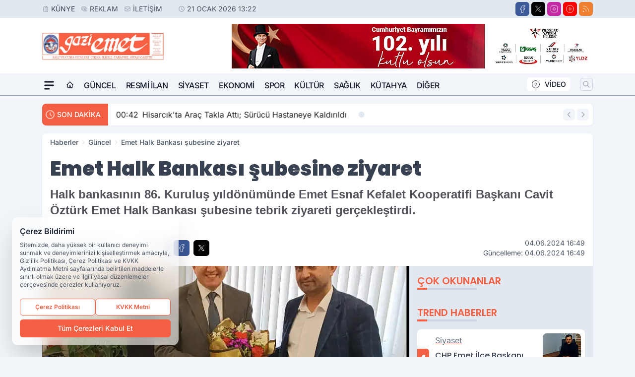

--- FILE ---
content_type: image/svg+xml
request_url: https://s.gaziemetgazetesi.com/dosya/logo/svg/logo-ana.svg
body_size: 259176
content:
<?xml version="1.0" encoding="iso-8859-1"?>
<!-- Generator: Adobe Illustrator 16.0.0, SVG Export Plug-In . SVG Version: 6.00 Build 0)  -->
<!DOCTYPE svg PUBLIC "-//W3C//DTD SVG 1.1//EN" "http://www.w3.org/Graphics/SVG/1.1/DTD/svg11.dtd">
<svg version="1.1" id="Katman_1_xA0_Image_1_" xmlns="http://www.w3.org/2000/svg" xmlns:xlink="http://www.w3.org/1999/xlink"
	 x="0px" y="0px" width="1000px" height="253px" viewBox="0 0 1000 253" enable-background="new 0 0 1000 253" xml:space="preserve"
	>
<image overflow="visible" width="999" height="224" id="Katman_1_xA0_Image" xlink:href="[data-uri]
GXRFWHRTb2Z0d2FyZQBBZG9iZSBJbWFnZVJlYWR5ccllPAAD3qFJREFUeNrsvQd8XdWVLr72PuVW
XRVLcpF7wRUbF4opAQzYgWDAtEAgffImDWbmJTN5mZd5mfxC/pMy72VeMpMyk3lpJBBCICQQCM10
G1ywMbZx77ZkybLaLaft/d9r7XOurmSJWAQzNj4LZOnee+4p++yz9vpW+Rbb9tV/2NzdUL28peh0
che4ZwRWTWN9onCgtTRsRE3OyCXGFRKQL+zo2GaAEeRGN4wHIXJwEohkx78tbSohlmMGRqpxlJxL
12LABciEy8CxDImjax48srttn9WQyRl1qezBHS1tdTU1kKnKcDUHTsw9lZIPeJqMiRM2j96Fxxxk
/1LtX8bjeHLLqXBNQznHoerewfT6aXSv4+c0HsdY352i+i6+1/FzeqKOqcxyYXO/Ksm8xubdhe09
0g+ExY1pIxtrmtvbZKfCcQHnZkNNDfMLRd9xfL+qIV2nFmGzq6XQxsF0pPTNTE2ixsomx3mF0r5S
p3sUsV3Rd1PCFsHwhvp6dZ5NFQd9U1zFIJZj7pP6zzN90xJcBo7ccaC1rcsUwJOJhKwZMWx0wIM6
IxA84QE4ScPv7ujZW2jtzFvcLo0YVst5vnOJWRo9Yuu8j37m0/FwxhJLLLHEEkssscQSSyyxxBLL
Oy+bH/iFbW5uO9iOL5o3vWQ43YUlbnPL+MDzwEhnC6zkmFL43OEsqJZ1gZSC5UUHZ+y/3leCZ2AM
wQclmP6Jpf84YujcciV3ksB4IMAuAnNT6l4bhvosbeZKhe4jjfme9rqMmc0bVVaSJWAJSEidiPOR
g3jpTuScezceMx7HU/dhPxWuaajnyN6eyHl8r+NjHvf+mT5API7xMxDf63gc3x3H5LxQKhZe6Onp
4imj4bDCNIZQtruZ78649Q3tTnXN9y5cfENHjGxObdlxqLXbLPR4Br4wXliZhpa2f6l5bcOUnM2h
mASwAk9NphIEhgumn1IGFlOYzB/KFIWh5ZLzIe3Z50PYs/qCcdqktR+f1wLVhMc59Fg2GOCCJTlw
Yav31X2Xgj6XAYcGP6922QNCjV8ASTX2iaFZ27HyjsF5bMCc3sbqUNRFDM7j5zQG5/EzEIPz+F7H
x+y3Y/V97i9kpgdJN012uGP64Kr320aOh0Jdw+/UVm8JnBfXrzK7W5pv8wrt0yBKv6+8joHOHYOe
HGIZYO3hHiEorNkAP0lhUHXrJI2pZDxgQv0X0C3l0lDQipu+a6X2uEXnwYOHWlzTMnX8WfhFg0s3
mUmpl8yBg4YCanh/8Iao/w1EttJSsM8cIjgf6iWduM1Pn5pzOYQhVPfZsdUNxopzRuBcckY1EyKc
WNV2Cqq5ng/cN9XcMk7cpB5EeUkp42PG43hSHPOEK/ZT4JqGeo5vAzaP73V8zHgc42cgfk7je33a
HhP3GjATfCMJBtjKJvcAqaIQ4dmmBZ6dCt7qvm1TVB9Y/fz/Sm1aNdGyrApsLge/JhnXnA8KzhWe
YoSjAEqWBEO9tjG2rX5LhacQrbNwfAMhoMhNaMlWwSWf+eTVAe/OmCA0cUEiYUthcTcIShBYAaRn
zQbTytDdYcwFHiTUn0m135NHMfAhpkrGfHDHGsym4JBW4Dwwi5jiDkyBc9/wkCQOOEd3jgCrZR+4
h3aqTwMwcVKJE31WAym7+JjxNZ0sx3wnnsyT/ZqGeI5DIe+U8b2On9P4muJnIH5O43sdH/OYZZQZ
OkCmoJuk2KnAlFYC0vLPSGnlCt1lwC+OxSxaDMz1cySwQRbxQXEYO+5hGdw+GMyZcQIz9IZ4S//E
AWQZfHOJ0XNO940wFMa5MQDuK8QeSChIG0wjpd4K7gbwfDMpFRJDZA+WcMB0gCXB5QwS77kaRsy5
RH0RHTHqR2T0gYxuOGl8JW/LjWBD2/mgk4u9XXf0HR5Ddd6BmiVWnqLkUlrgq6dNPfZgBvS0g/fw
o9Dxm2bI4ANrOCcspT2WWGI5tUWSM5cNAXDHEkssscQSSyzHA3lMwSAlDECGKAgCMJLKXpdkswub
/xnFuyLheI5kfiEAZvEBji2PQU6++qdkHD8iHDTdn/MB9xGo6xvInuCcD2n/A5Y9saEh9KGUKuA7
CaoYFyAMAZ7Qo8fBgoTaTz5wQahrEIYPDYS31PXwFLgiobZK1rie7ZoB05FzLn2mfqykKIEdcB12
h3DUGcXi1Ub4In3yTNQh1DoM2s5nUA+MHBqWH+p+ThphVOovWUKDc2ZDQP9h+kwAtrKqhWlQ2rsw
PLACQ6mA2NKOJZZYjh+cD8mfG6uXWGKJJZZYYjlmGQ0UmCtZDia1K4AnwDclOAKzpQ0h/4yWdOzM
ed1bf/6Dpw9mzBmmaf5JjBPFhQVnA9gBYkCcMGjN/aBvs/J3ZMVmQopBtx/QqSCHBriPF4Rrx8Ig
JQxgKjwlKLHdN0JwLhU4d9X5Bx5gRTkrdkL7rn1QVSoqtF1Qx0jiHVbbicAc3jRcFxDnskw07zc5
eITvfZ01rwCwVCCNqS8iQZgCZmCcNLNUsqF4PYDy//9sQ/CUBeFvPpYB3luiSTZCVnt8KHByBeSo
oQnGFDhX78VRsFhiiSWWWGKJJZZYYnnnRJNhK+inQGGgbHP8ERRYY+gaf8v7feqRB3L28Ib7E3Nm
fIoJYQyAQgc+G3n8uIoALmPHDZIZq9hXyH9G2w8SIGQwBPAv5dDA+SDR+oGun5LZ1Xghrx6WHaDP
RKjXppHyDN/ggV+Sdoqb6Z7D0P7z+0C6Phgir0sUwlR40zIoXx08S7KS5VoF24PAwjRnfW88hkDd
hCRtjpPhpMGTQ6s5R38EZ2/LgzEUr8qpIkKBcqyJsATXdeU0YMQBSEkTUgbggas+k8BZTM8YSyyx
wICL7GBpXn+ujo0lllhiiSWW03qNRYwqE2ScMyRxDrDLkggJnd/6fgMRVK/ftHnEtMYRnzIMY8Kx
K/FAhHDYwmsAvnaKhDJx3IbA4Is+hwEabygzIxgYFw6S7j7oAYZgbQx+7sYgoAoj4JxKDiSWALAd
+3dsaGFOYA6f1GQmrO6/zwyzZvGErz70FMrGe4oBUUNhVQOLzE2i3WeBIQyRKCU9U91gDoFjETgz
GLbb0qDcxPiqPDlA6PGXC7DyXKmM+LIBbs/x7e7dxqBJdQvqsoKKia0pGJmhP8MaiVTgK2Du6NoI
YLEJHUss70phFfqwckljvb/6MLTKvn/J0Hkne5dEg1ZYSblXcoC1TkKlSmFvspDGEkssscQyELRg
Q/qcDai/e9+NYpCy4v1If8vjt5djOQHrc6DWWBesIEXEzb4CZ4HCbFJaDjJFvdU9L1560z7161fx
GL8zcuDVJ6bmew7PShTV/VO42jUxA0Jnp3PJwTxwsEWbRN3dyM4tMHqq/gURhsh1cjsvP6j8JIoQ
i+NSOr2KpI/nJaxDwCgPq7A6y50DmHwTqN/fIIXQIJVDQPlDcgmccBWPE4KFY4BjIssqmhNDP84G
EywaxLjkPJZY3l0iKBsGPbwCkFJGUNmQAdhok7Qitf0QOosG9UPYbpFj6QvtIHIfKxAeCPLuA7Zf
VH8U1AYF9d0qbkASnX5C0PcD+iInhy9DwhSsz6IarVhiiSWWWAY1QkMlyfuA5mOFl8s5eViuGNq2
UoT2Kic7Ggm2DAxHhjsywKdyVqbWAIzGCkpT1WsDsYTjXlmlFR7LOyV4KzjV6QYh/mARIRyPa05P
Hcm7YGSNBBH84bMkdPNq3X5N3UeTSS+lb7hgyvgyqLZYwTCfmxAF61PE+R49hCdHSrOEfl7BsOZf
R7CVoRiephDheYf1ApVRGSIVIIDONTBllVEjAQNFh2n/LILz2kAlFRfo7+v9hEeSogLo9j97UQHM
2aDpGH3cmScMmONB7PKoyui6mOYZcHigftBwr1JnGbwTJxVLLLG8g+JxkzzySeGBrXSmo0C3p36Q
FdYFDwLuQAp1n69+TBNK6l0/0EBcIAep+jshiLGCyE9cZdEF3AbbUduMGA1uUyOUdu+DVKEApvSh
pPQi7l+KBKR9rhYojzpBOGYJ4GThNYklllhiOclEMG076tZMEVpnfdoFR/gdATfqZqF0sWuAboXM
XHK0cooqmURchbAgqXQ50lIZJgc7KELBwE7LhloPEuBaDjlubR/7NdtKd6P+1uxUsbzDvhlpghGo
e2D6xBBmqHvIpavW1VIKmGfGI3RqiClSPUKWQCp8hdxeuqTeV799ZUMFhLr/pKvlZIRiOqIvKkBy
+C+rUFZlBM+oNkOE3AW4DfWAZ0bYHJCVAX75gvnAc5zAuYAwesw05q+ggpe62WBF7WVFi4A+3gTe
72re5EJPgrFmx1xALLHE8m4RBOSMIuccAqZJZjwFsouBT4yw6MBUiB2knYAWteWRzHCAxhFg1Y+A
7LDhUBQ+dB5tgeDoEUg4AQF2N1UNufFTYNwF86BuWApKTz4D7b//PdSW8mD5ykBURqBvWArIm+AJ
bU4GBqNofRwAiCWWWGI51hajbkpMm66kNpkOsLCKcqMIqHtKbSMol8wJP1Rg27PULwOEhQEkH6RC
eK1+AlqztVClQMIwrxPqsP4VZBgyEpTZRFmTEGZOMQkx89B/pQxUWhCvmqfYPWRvhqnMU3FCVqoq
jYvlMZuRQyHKZQ/T1IkPTsq+5ZM6J7O8Pxl5IgbJ1mE8ShKSVEUpoxp8pr+In2uafxYC9F7wf8x9
OUnAdyyxxHKaG31lnlcGOqaiU+VcZbwZXIJhMggcAzoCBvlRTTDu4sshc+YcgIZRSufZCtALaBAl
gM52YJ154FYSZNUwEFXVygjEPTpg5erAYCalVBpYKwceAX+dHm8QoQ2TsUKMJZZYYhlMuNDmY8Aq
rWI5oImp++9o9iwdh8LMJq5sVEmlq/nAALeqFobNWQi14yeB2XkEOl54EvJtBaXzQ5uZVbSwQkge
BqMYxCVIp5P0rHyxhgnBMudfdDR6r7BiVc5ybcu6eM6R6D33jQ2Wu2dHU3bJdbvxtffc8qqS61Zl
J405xCbMKE+ZruWPjE4x7luXXNlMM+qNNSnYtadJpjM7+cVLROfv/1CXky3joCgDEKaaeq5VtIwg
UT+8HbNGZFtLLfNdGxLpAjj5DFhMlsbP3JGadwHxqJVWPjzGhETRPO+KtmOejWdfrROt2xq42iOo
JwKcwARe085uvHlXeZuNa23x6vqpbrGQTM44Yx+74Irm8meP/OcMEDaXQbqH5ZSBNHbcITZ5nvt2
jvcpBM7lMQqIWrQPVOYdAmyk2xe+rxvcRwXn/ZjGmdEf7h+HIcsqHAP9D4rKk3YaaLp/Sp0fyMfI
+n8tBuqxxBLLf6l+RXBM1eOYvY6qy1LvcbU2qvdLwoSOVAaG3XAzZM9eSGsasYuaFqU4BpAC2ZCD
ZIPOaQoweq5+p3Fh37QZDjyzEoblFUjHrCThkpUZcJ0Wb6IzQIQAPb4ZscQSSywDqukInGOzK4oj
sV7buDJ2ittgWjumq7vcIDDvK3Cetz0wfROcTh/kxKlQfdMySM+YCUY6B+D0gHAKUHrkQcgqDU5c
IHjAMMglibBKZ6liiaOMS5BOCym+vILt273ri54uE/5C9P7Wbdv/rg6yVuV7rdu2f2j7hrWfK772
4kdSsy94xbATNa+vXfuzMTb8UH18L25z9KH757/22vpfLJh55pfUy/vxvQ0bNvxDevfeKyZdfMkS
9bJ9y+Y3Pl4DLf8jWxS+dJnrp1jqiJp0TWew3+Kr1p3bliQVapeCdZtcVBfAl1XZ4V9R3/2/pc2r
Rr3x3B9/HbAUAurr+l9Px6FDn2nesfXjtlmwLVPNcSewu9vFNvXRQvy8ef3z09cuX/6Nqrb2eRbn
yY6Otn1b7v/pN6be+GE6/927d/+4p70wyjTrephZEMahQ2s7d276XPXEGYffneD8uDnSZL+y7Qru
YHSy6MZghMMN2wq/4UBnZwe0trZBsViCfL4A7e1H1HtdEAS6jjoqT3+zNH4E+VjHjlHxZDIJ2aoq
yGQyUFPXALZtQ01NDdRU5yCrjFjtB9DEDSCDigvk4dCHR2KVoXoWo/VYYonlHRXPFKRtzMAgqy8R
EA8J1T6hc9NXBl6HAudVF18KNQsuBOFbwA2t31C3GsguykwI1Hc9tSdsuWiLktJyHhReeAZ67r8f
ajq6IIc5lERdo4C8+j73OVjqO6bU0XsRZ+bFEksssQxigCI5G6e0coCoFCnqqywJkONrQ7CQvE1H
u7FWnIjflDksXQ4HWQL891wEU9//YbAamwDzmBwoQCKRgcyU6eAmHwcuuqhskwg+MWAujXI7ZQP5
lCTWm8fg/HQQu7vNDFoPzClKv1F27f4Sy43HhRz8np3n5x3pypeeMNn5V/htzy439jx291dYW3NT
caX57dbOre9x25z9iWTmj7v/cN9/ltY9uzl51sXrjzy/5kfppupmszr7R7I/Xn75jJU/+dHfuoUe
s2v23GvVWz8edct7fpEO4OH0lv2LN95zz7fHf+JDn23dvvPx9ubmHig63JhyxlcTDTXX7n7gwW/N
ufWmr4oAfnp0bwtFzbsOHV1gr9pw7tFsBorL71+cuvTGxyuvp7u57Yctra33zLjlvTKd77zzlcce
u3P8nDkEvL3XHrjs2Ud/cU96XFPDGUtvV1gvDc76LcM6X3jo5+7Tv0nYi274aamldUTdqEmjay5d
Bq5/CDY88NSM7MGX8RH78LsTnB8vhqeAtAAW/heiZv1LWYz4H7JOFvIOtLTsh+07tsOzz62AJ594
GjZv2QKlogNWIgGmwXvJ4Cq1Hxu8NZqh9o+fYeo6/Ra6kX3gB2BZJjQ0NsCUKRNh2XVLYcH8uTBx
/BgF1qvAMBLhHgQ5EALhqeMbdB26lVkExvW+kYiNxdg8llhieQf1ajn7R+jSHeIQVcrUdXywGhqh
/vyLwJOm5usIP8dMISS0lGEJFYJsHpSAdbZCx3NPw4EnfgeNxW6osmwiEKJ69kCQpWiLkK2dGEoD
3RkixuexxBJLLMfqaAQPIR5mFVmjkU2qCYi1Xawj7Aa42GnDVHansnc7vQB6stUwZtFVkLnsaoCa
4fQ9odC3oQA77szH1ywkU5LaOmZyoIymWFGfLiJSDBIps0d05JfAus3Xtd79kx01E+onbnzxmfFm
KrUNDBexpO92dXxcAfiR5197DWx9ZfX5dQdbZianX/Ta0RXPfqsZDl+z56Xn/mXvj7+7s+WFDVXz
b7v2Wj73vG7ZvJa1/faZv50wos7MTD0Tdq1b9Wm54/X72dhZB9U+D8rf/2K8lTa9RMOwlxdc+L7t
lefVvP7p19MpI8gOb3y2avLCHTQrt62revnRhz829ry5kM3nYffmjXfIdY8/x85aXIq+N/avP4QR
7sPijvfXrXlq+aLa+oZ7Jyy57C787ODDTy+rK3kNsy++BtiIM8i2mVrXAM1bl5v7Xlv9Jdm9Z+y+
//3VqmqbQbquBtJuEZLKdinlO+qK/3EfS33i5rflwTi5wDkbzGgMUy4ZlKPWlKbOdfV3JCXXhx07
96if3bBi5Sp49pkXoOSUFAi2IICMUk5NcNmScyGRTEI6nVFg2qLWcH17+bKKYx4r+B08h/4/MnAg
n++C9iNt0NbeBj/80a/gxz+9DwJ142bOmgaXLXoPTJ44HqZMngiNCsCbpGCD3nYIYb07qUCpmeSx
vQWrLPiJJZZYYjkRqjeMssg+Rph6w2IUOWHCAGPkKPAbm8BVoBrzkYQnwUS2X967D1RrJv5xaD/s
fvS34L2yEsbIbrAtV+3DAwzMM4mEREml+gywhFbjCMoDZUBS0wsZq7xYYoklloHgMBK8oc6MdGfU
M0jzLIVV5gpcc2ppyUEkLCjyIuR9B5INY2DY1TdB6ryLAZJ1RGysG2NjBpMC59KBo90d4DoeVHFJ
Wagc2cD7E5Cx3jbCsbz7pQiOIQyRLuw7APvFK9/NZ+tc95XdNU7zwarcGeP3gh2A2L01te3X930k
29jI2cSJUFizHhKrXr9Gff212oUXB+6WFz6x756fvdh5YO0lUy+7/ioFzPfivv2j3dOPvvH69ePP
ngMds4aDfOHlBcHGLZiK/nM6+K7NwwIo2sXAK/Q/rw63JA1LGKUNq8vvde7ceUV3255rE0sug9rm
Vmhe9eoF7rlzZqiP1vZxOLStS7766PK7PSudm33hws+zxtlUU240dzVOGDVaPUWjwMHO8bYEI8uh
tiYJHQf3GmB6nZYs+c3bN0HPPT8Dt3UHDKup3zD6/PO+Zi1c+LY9EadE5FynksuQaV1HbJB4jREl
hYA9Bw7ACy+uhOXLX4JNm3ZCR0cRGoePhYaRs6EqVw9JOwF2uhYMOwumydWAe+q3BZ7nEQg3DF5m
de/lJR+8lRqeghnWrjMeRprU+9mcDyObGBjch6KTh2KhC/Kd7dDc3AZf/+aP1XFLMH3GdJg1YyJc
ddWFsGDBXMgkknRET3pgUBSfRwcqA/XYUo1l6F6uoUwaGa+yp7mkPF2j6FOvcaYMQKwmZGpJxnZn
AXjcALtxOBhmgoC5BSVwLItqyhMl7F2OO/EVUM9Dx451UPjl/ZB7YwdkjID2CZZJ6fI86mzJfHJM
+lx33dDpmBLXeIg54WKJJZZYBpaomlPowHYI0BnYyOWBASxkc1datYQV4Rg59wLo9EwonXkW1N16
I2THzUFlrWNDahsL7WvM/lR2MC8UoWfDJvWpD4HFFQ4JnanMI5uU+mnTCaDtHXftOl0kIxO+60NJ
jh2RH3Hd+66FqtR+6RUm7r83/wezBwI295pSfvVTS/n2jQuzTRM7mp/aVDScqkzn1l1/Kf/w0K/Y
Vddus6deuHHffd9aUQR5bu4DH3w02nfPph2fdAte3aFdre3uEbeU6IFR+3dt+UBz2+ZfjqifHvgZ
S7oWgyr3WKM2VxTWHktCoetwub4ieOO1T4xSoLx7xY4jncU8wNGuYZ17tn5JrL3nFj7v1jJp2/aH
XrhD7t1z9szLF5+fOH/Jgej9xPipG3e3t900J98OiRFV5LgCJ4D9nTn14YSXWGryd458/qN/kxs7
1uqY0LijeeOq+XUXnP2iAuYr384xN09OtVMJhiGsCdfePWQ/N8Im5o888Szc/bOfwYZN26jWsa5h
JEycMhdy1Y3KFswCN5Lg+Rrwegrcu2p2SUdSRNpTfweBbhFkDNCLnPX1E5YlCEIPIutHwBHguVkg
1T45pn2aVZCuzkBN7UgI/BKcMftsSvfctXsXPPzYCnj4D4/CqOH1cM2ya+G2W2+CupxN5+ALQedD
PdeFrveM0XksscRyIgXZT4kVg4edJkBHVHw/JIljSGZapfUlaWqf6tPRaQom0+jcOwrBuhVw+IFf
gd3SAtVJZewpPYup60BQX/flpdpIdKty7RQSYSImV9uZEjt9yhigxxJLLLEMYJcmRK87XYblkAZR
G0V9y5UOtZRuTiTgcLEEncoubbpkEUx87zUATU0QyLAVm9K/JmNl/Y+aX7QfgcLWTdCQNInjHbOi
9JIgqTc6xeWl7uYhqZwpltNBpJ9UC3bKMFLGc2Zd7WpWMymQ3s6DfrJuueu4idL+zWzjE3+8etiY
UVvGzTzrE2DYHfW1dcO3bFz7uzd2bLtC7QLJ1sDnNX63k/Kj/batfXz4jgcfu77hnAU/GTti9A+B
Wd2lCWMvX77y5btGv7ThXLXJS3lIFB0zI/JSJvqfl8sZc3nGF+n6Htrfitenbv7D9xacveiSH9tG
4w+hKsWsyWNv2/H6a58sZBrr1SaYKg+Hn1h+webHfv0/z54x8Snj8KFJrb/50bTuqlSpfsq0F6u2
7b1ny/MvX7v20d/MnbvkcuDZKti1/DnY197SM/fCC39Cx/HsmlEjJyxvWnr79S0P/vT/e/yF1Z9p
e/nFH9Sfe8H6dzk4Z2Fauf4bwTTnYcdFZQw+/vgT8I//+DXY05KHxsaRMGPW+dA4fAwk0zkC456v
lJNQYDewCLQLMi59ImjjoZcQa705RnMQ/Jej5n86gshMs9drgOcTnSf1RRd6XwIJkSwC2UXs52tk
1d/YWpLBhCnzYMqUWZDvOAC7dm6Bb3zr+/DDf/sPuPqaK+BDH/wAzJg6IVTCgTZbkW3etCEuQI8l
llhOmNEndT55gM5PJK/EdEgE7ErfmtSMxwY/ZROINsL+ugbyZXhq27TSs4VW2P3EQyAeehjGO91g
VtlQQp3rI+u7SX1/yCAsezMFtfWRZScnulA5GYlxu9ZYYoklloHBue1TLEgBkzB6joBZSHJuBkof
C8MAx+bQHXiQr87CiEuugtrFVyo9PYo8rkjk6QJmNCHENgkEYKDKMJXtvGMH1PR0AJqc0jSISwn9
rtoHoJnnjDAVXrC4s8bpIuYll4s3/v0n+wWzAIE5TQdrolz+/X/dLbJewsgXJ3a0HD5n8sKzf8Au
u+n58Gsbmv/tf9/3quedv2LFM/++cOElPhh1q4uFZC7a724G852il8rMnf11Nv/SLeHbGx//7j9f
mT7U/T4E55CtP+QncrtlMtF9DGJMJToCM7MnsKqovVvrG9tvKGZyPeZFZ3+LNV2wGd/r3P5qc2HD
5iWtyZEzInC+d9euZQnHMZrf2HjeQTO5sIcrrJZLd8ydPPma3OJlW/f98p6b8q0bfvLkz/99Fjge
TORW69wrb/hczcVXPonfd0aMf6PbSL2Kfw9f9uG/f/Y//m3EmhdWfvnAwe23NI2a/La0VDvJwHkl
OOYQ1ZljtAaj56+88jJ8/99+AM8+8xSMnzQbrln6EUhnq5R96IGDkfC8RcyUvlRGHhZ1I3uwVICZ
SIuA2poFoMG57kdecbzQm9irBEM6eKY7OkL5rKKukqFRyalnG7jKCkUwHnVq81H5hfVAaHh6gaTI
uaHAPVPGaio1GmbPHgVnzlkI+/Zshl/d+zD89oEH4f03XwOf+IuPwOjRY0M87ukUe2kc4zhgMWCP
5W1c9OUJfa4rj1T5u3cbCXLQjJV3QvOwP/FO5ZWwY0YP3sII/un2FKziPORb2KOOevdqLAZ93ZDR
dp6yuDDF3EOWdV8ZaiLQywNLgPQZOTndNCLy8A4FWXCxdFz9uIf2QuuD94P/0nMwnPtg8wRAXtmC
Sqd2pVNKjZbAlkVlDGI0xiItioCdEamnTmnHO+8pXerHFBuxxBJLLAPrdwyOo+mPmeZKZ3th23Gb
umtw/aP+O1pywKjPwshbboWqs99Hbc9A6WDHsqmXkaH0OcYvOQ8o68kgUrgEFDe8DjnfxVAp6Wuu
D0Rp8mjVYlo7tmcLlO2JP9jRI5bTxEZkcEf/HGPO5F9TiYUQCo6wc6svu6UPMB3xmc995PFv/5NN
wFzJhGU3fOXZv/7br5b36biPJ5KJ4fXzL/Urv7f4js+/d8t//KeNfyuTY6X6OaN++rnBMQDWNF5Q
ZsO0Edd9jL7veN63bG58w2i6oLxt9eS5ux//3H+bFjilMkGZ67pfNAzjf+Tz3cZRUeQIzkvClb7n
0fmP+cCtSC530T13vt90e/Iwc/I0oYB5ebIr++iCUdffXH598Sc+87H7vvzllJTUjubtGe9f3PWF
u2/70jdub/l/36rOHz60pu61VyYBt8H73Deg/qwF5ZRDVm71xf88+5z1ErzpGnJeYYyFdd4s+gKn
n5WrVsP3/vX/wStrN0G6ejice94lCtxWQ6Fk6xpwNOrQ84cpPRQZR6VjKINShGeOdeKcgLqBqins
P46vfGRMD52CGDEywnNzTE6NKkwZRoj6uQ9kZOVi+jkawGqfRthPPSKTY2GvdX3ZvQY2U4avKV36
vmmZYGG7YFmC1pZ98MrKp2B4fRo++pH3wwduWQbppCag48zWrgHZWx6vU+t1iza9f0OfGBvajdFJ
plyzLGNtv8FDU16zxjt/uAcK9/4nJNWYciYgrk9+e+CwTg2L5h6EQEXS/JWRK4jao0hKJRsK0K68
R9F87duTgJX/9Zn+MdU8M4UMwRujOQHlQKbud+or8GYFvNenNRiJYyVzjDD6XLXE1oIcM1nCuSTV
vApsMNRPwJDNOzhhAA3ns2AyfI4lPdsGEUxKIiMTIaGO6Rs07r7h0ZaoM4hVXOoOr1SfHZ0/CyjT
hSOhTrlF4vEYWmb5+9jBoRxVZoZukhN6+uj5VJ/baEiFD3+5x4SMVGZ0R3nYaRINN18BaJ+Ig2wE
w2CDg65KpX+SoVFHWUVS9yvHMLfgjtJPSWqbgwrMN/JqGwPysgHMT3wCqs+7UM2DhE5DDxyAN1ZD
68MPQc/mN6BenW9CKANOgXFUnEhq6ajzwSokS82bQETrh46+k54Mr1myaNYyMgBjiSWWWE4HMQOt
jGldYqJMiEmdxHnkRNV2q6F0qOGr922ugDYDV+lKy/chhZDcV3arstH2mimQ02fC2KuvBXvqVPVl
ta6CDlahrYoRdkxZx/XXFDpFHZca/+g+OPqNr0By3zawkjbZzVzpfkv9+JgChRaB1OclCJxDaC/H
8k4K3gNczX3kbMHXhgmi5MDRpomiZ9ToGdP++q4t8Sid/LJzxXN/XyeOfs2+526Q7a34eMKOqjqY
9ak74ZUdO4r/RZFzSQYiYxzK8RuhmYIJKqrPDNskQ+7uu++GOz/3RairmwDzFi6BhlHTwJMZ6PRQ
RbjlMBDuSoT9z3WQXEBk2iI0CDCVXaNlUihoAPpofJKiAQLt5BUMe0c6oI1TVJSV7oOwW1CZjEOG
fcotpoFzZChHqIgNEGPjaK1SFEldQWBCydPOhNqG6bD0homwcf0L8Fd/9UVYu/YV+Po/fRlymWFA
TdhZRXY7gwoAHZUDxPXppxxAZ1G7Ep1ZwcKV2S87Ybi+rQEcP+jT3Uj7OpP6fZvJXnAeEBjk2jAA
TcxFf0Wkh/Sv7ipAdcLBUGPFRp+zY2E7QSG9cA9qqZE2sXcTYOfBiVQ9oVOEUc1dRHLDZAjOQ6cI
x3IYLshRwlivHoHwfhGrOIuUTwjQaZD5cY8KgmXKimH6fonIZUDtGjmB80BqxyLqxED6ISjXn1F7
G6bbMDI8blk5hd0sUL+ZAZi+ulby4RmUqigUaJcKQCMBpaD96ogLVhCaSP6GrSghoevCmUeEbona
Bsg1TaFIDdabp9RxelY+D62/+SlUNe+B0XaC9iGwvtzG7uYOnYoVRHPNJN1a7rxRdkCxQby4scQS
SyyngxXAQ1sxWgvCDhZh3lSU+UShKqm5OnxahzRHhxXoDNOi0q0dnEHVOedC7dKbQCp9jWuKKVxw
uS7XRavaVIcJMFNKAW4TLHK+YkJU/uAWkEf2gYFky2oNwv1SizYsT5J6XSReJK6d7Dy+dbHE8ucY
o2Hjw4Gtnv8ScI7p5NQmDKOEAfp+rBCfOxR9xoKXjo4OuOur/ww/v/e3MOesy2DO3IUgjCy4nqeM
yZ4wknz8hlwUjWHS1PF5FtXMCIqOk1GsjFU/RL85VxvhjoEpn2GKfQgsCNRQFI2X+z+KIdRJSlSw
mDYa9WY3dAaBHygA5ARw5uxzYERDI/z+d7+FnTs/C1/6uzvhwvcs1GMndPYHZhNp+9uEPqg9xuan
hHhGQIA36dmUPuYSWFSQyPN1dBnThU1cOjkkBZZqFMqlFMcHz3uj19HvaN4bFbvBs0j6esF2TL3w
QmgcUGozgUQ160MPvhkMFT+hd8sJT8IiT73pJehvdAaUjICeQ3zuAtPVTgUpTghEo5i4oaCnwOwa
ExyJkQZJtXuW0KkFGKkImAvcdtWA2WocUprvzBAKcAZQVMA2MlZyJU5RCKzD6kwpA8dAc6p03Odj
ikivqOtWIBgJdyimUXKIedcytV5ERyPqBnToifBKROgg0FkvjAC0iFrqcEm6KaHOL5NPqtccHKUv
Mb5SQn8mtcgx1H3Pg0j5kM/6kMubWIij5qWnwLxDuhB1H95uVx0o21QPYkRCQXYF5vNdcOiP94L4
/XNQV3TAtDKQt7GQpwSWGpikQvAZj3LkwU1a5JsJhBs6Y3vnDw//FqzvPYolllhiOV0kn9DrScLX
fl5BmWxG6IDVDk401ZEPxLH0emMoXW34PZBGW0Jtc0Rp5uZsNWQXvxfGL7kSIJNVqrVI9i46ZQ2o
sAVYhVPAMHRHYrWwdO3cA8z1KFCEDt4gKisN4UNkU/A/kTUXSywnWl766X3VjuvNdhxn9Xs/+7Hi
m23bsXvtWLfQeWYimXq8euJ53qlyjScYnA9QU4lGPxWAB+SVkxHKVBrJQGNUqZFXX9sEn/3M38KB
5m5YfPXtUN8wBjwkdwsQwPqaSAjTYmEoqb5St5zA6E6YrqtTiKJoFUAQRp9xOy8MgOm0Y0ZGO+0n
bPmD2+iIW1iFPhQSIzRSkdldhulMUob8coiAklB0XKgZNgGWvf/T8Nzyp9XvT8FHP3w9fPF/fh5q
q9LKWHfJsUFt5UJtK8NzizuvnRqSCDRcFrwEOn/DIsDlmkgmGEBKegqou+o9zA9RgNYYQjQ5rAsT
UVp0BNJDIkQ9XVmoABRMCxIUtUbCQgSr+JEVksDgtPYrnmRDDpUEBp+VIExbDsJMAEYGAwF+jApT
20BfjUBAn8kT6JLn1E2BUZo4jk8QZseYUdYLRtC1olBj45f1A4ae0XFgKX1FrcHIIWcSwSSmyluB
Sdc5FM+FGZI+om7xkQOD6cizj7aR+tRTywi2s/EohTCh5kC1VpU4ZupHYBTcVH9b6i4qAC7V38zk
NMZcAWbLSkEKnZ3pBIh0Sr2XVB8laB893R3QsXMrmAd3QbUXENDHjAVdRoFZAD7YGE2XNnQ6Adjq
WNxXJ3R4P7T8+kEovvYoVBsZMDJq3qgxTTCXnAK+I6BTJOFQIgvQkNVGZ0cr5LBkiDKGGKW7U8Rf
1zjF/G+xxBLLaSwiXKdZmH1l6HUyqvphYYo7BrNCz7rhBpQOj6zsh1M2dCgbecJVyyBz7qUQIN+S
zokDnbRuaBI3FvEoaUc0ksGhO9zC/Xe0g9y5G5Jc52ZhKWXEaSTj1PVYTjKxoGesI0rfdJ2eW9TL
PW+27f6tBy7r3rfmS8NHjJqnXnbG4LwPQB+A/Enoek0WpoRyI6EAeAC/eeB++F//+E3I5EbD+5Zd
p4zNHBRck8CsL8O0HzKOBQy1/l1XUnOKGkV1PDxMDSfTO0wVIuoLHtZyyyg5npXZlKSMQAeU02SH
NCKynKQU2vK8DK4Doc5DKuDOMQ3UhosvvwGa90+DXz/wB1i7fj3832/fBTOnTacadaDou3E8vFKx
nGTChE5J9gwNfan8FuGgAjEI8jiWZQjtJEIwFgHt43VElUsuoILCg/VtAagzLwSFi0WYDaIzSqAP
eVjlU/xWgJRO2tfPGQK/IGwPKA1LTV+mDQgqTRG6SOMEER3S+RsWdXwQZTAuQkdbb3IRPZ/kpMD6
6QB8L9A1euo+GNiihtLO1TsKFDPy2lmUtK2ZeoIhaMaoZp0R0Pcwwm3akBs3FuxhIyAwbAWsU8Cw
xIelAOwaDb4TlvpbfWZblEJOv9EgS5jUT5wZ6m+rSr2f1FdEjck1NweVD2DaOmZo7N8L3fffC/mN
6yGb0O3QiDMD5wSCaV87LZLq3MzAA7F9C+x67Dkw1m+EMbYAR7q6nQ6SwGEWgh+AIywoZBtgxMVX
AJ86CWRXN/T8/j7w920FI233MUeNfmorNgFjiSWW0024kOEqzcM1m4ccIrK3nzmENem4OAmP+JUU
PIcjgQB//CSYdP37wZ4+T61NCbItGZXGUaU5mMDD9V7SOgbUDpOT45/qxnF1PnIQ/IMHCZwDOfEj
3iQWB3xiOdZ22bwx2Xxk3+Kugy3TTG73DJs05sWauRdSG7F1D/2u1q7JLJwwfOxzqWlTevp/t7h9
HQ9Wvzq3de6cYMLUeeui97s2rbOPdnQssnZuPDDq9s9swPc2PPIw4yabP64q0Z09//JyLf20WRPl
oV17X6k/78z8hsceMpICLp8UFF/nS285IFa/ZO8vdVwFmWF7x849d20ubR4Y1dT0bK4m14d0ruV3
985pM4xzDaGMwnTVoaaGhqeqZp/VuXfFi5NlsTQxKDh1PhdW0eJO0+QRK20WNOzd8Mak2pT1m6bL
byFDr2fvutF7Dhy4om5Yw2Mjzzjn0CkGzt/EWOa6hYPJU3D4cDN85s4vwopVG2HOWeeqwV8IXUX1
uZ8AzpPE1o543rIsqpdEYCrY8Z8+8U0iWzvWXVLKEJDxbYeMwVh3I7lOczeUxupO6nrYlKeMWWEQ
GYfgIWGUMl4t0JFJXavLhmaUR/WhvELlcWSk99VlKZVrmBRL9ZCsyjdgeNNUWHp9PTz/zB/h1ls/
Ad/9zj/BxRddpM7ApYgjhKntIoz0G7HuOOnFodpfzWaAtc14Ly3pQdbFPicMig5AQc0p1xI0T80g
MSjg7C+CwF4lCGQVC60uzShzKaj3khaHRILToo41xzLMKsH5zaXOT5HlcPZQ68HxoVHPMBLKMBd8
hfgCU6A/DvySB8wz6SKQJdxRAJIjg6w4US1a0PGlni08pEKdGTUIWTJUqLpap9djFBtLWRQAZ1YA
CeFAyjXVc2lRm8aOkgsl0gFILCfoXDHt0A7w+w7e2eM2ZTyzpPQPEPlcIEzoMpPQUpeGMxe9D8xz
zlPnmFa7SlPNOPrgKktnGPzpMcJAfsmItsdKcgWwSXNZNAaZKbWQu5HDwbY8WC07IJPgtCSIkJTd
1l4KsBXY796zE3p+eRByzUdgWFJdJc+AJcIyHxwAX4LX6YM7eQ7U3vRBSM2Zp3al5qwsgbflNfB2
vA4yqyNDTB7bGTIiQQLom+YeSyyxxPJulowvSbe7XJORYtabKbQzG9/HtTGsuoJEICGBrYKZBXvV
uiHmnw1jll0HyYlToaRsWKxBN8m3KrRzNkTWuo4d9xfoxuXSht6KUgnF3VvAVDZ40jLVdzGr1S/z
lkSZTsesprE39bSU9iceq177xBM/c92Oa6pGjIJSXkDb2t/nt/3qJ3dNef9Hvu4f3Dh696O7Hhn3
kU9erDZ/7hj71E4MO7Lipeda169yi7s2nJWacCZFvqueWTv66K4tPzmUKtqF1x69Pj37ymeS6TTf
u37NXVUN1dvVJp8t206l4rx9q1feOXz65O+xRNI4+ORjPxozc+q/q4++enjnnq/uWffC342/6Yar
cNsjh5rn57e9viQ5YTxGB/L4Xv65Fy/Z8szdD2RGWM3QMGl7zz4e+PX1G9VHnZkHfv03HUHh0zB5
+GFIptd4tsX9iVUt1c2y9fCard+2z5nUqLb7V7lzferVPz72H16HlZ5xycT73u5xPqHgXITR8ahH
eYgUtLIIo2emkYQdu/bAxz72F7Bnr4TLLr8VqofVQ08B625sSsxBCCwNqbNhibSNH0dH8n6GKmjW
awoKUZooMqDLMKU2rOHGrEuBrYRK0FQokrFeNCWRaWCQGo9rB5yijRE5FnoYcX98CGdC6ehgliNn
mgTPJ8+mQb3XJdFDYVQRj1TyMViWg0svvwHWrXoBbrn5v8HXvvZlNWa3qO+hE8EjAg8ikYJKtvjY
yj0pvY7IsIoA1NMM2pLpe4iItVMtsG3ZBsicNw9EYy04fg9YGMIMUoPsaxBnVEVGRrmzNLXyM6hb
gGbqFpAv5OHgztegobMNakrI6q3nnGvoejOLmOLD0ou3VDbBKMJsOZJSpKVChR0JCw4YHLJnToOG
pknkYpK2AQXugBkwesb+3HV/sPp8xlNUG20YBejeugXkrr2QCYJySYiprt/2NRstseEioZpIQilI
wj7TgppLF0K6uk49+zrTBtPRPTx/gZ0dBEXij2nKNshN4jx8VomFl0FG3a/RmSxkJp+ldJN6pcaL
PG6BZk/jxuDXJ1lfLv5ySQ7NAkHlC5iijzMOe5e7SrcU1Dikx9WBNWMksAPb1dhYocNQR0tcQ+tp
T6H84tEWSre01CkVpAemIykiY+JJFSzYYVkQXHABnLHsQwBNUyFQ97cE6ABJgp3IUENI3/eJhI5K
AaIBjyWWWGI5rQ2CSOfqABHZotT9w6d1CblfqJc5chwFJnQpm2Gv0tW1V14BTVdfD7K6AXxhED8N
i9r/qkXbkqyiTYvOOK2oHgcLaUFw/Sl1gLtvB9g9eRC5pCZJreg8FNuRsVTKnk1r/z5/6PA15332
w2CNnEDRjMNPPZdZ9fRDX82veaAjqKrbsHPNBjWPnfqBvt+9Ye3teSufTlupdNe6lz+n3rpT20l7
GxLZnmp2tD258w/P3yVWP38lX3BR9zPfviuQxXymD7YscVcUXBB+YASBa9nM9xIJs3bv7372hVUv
P/s3865Y9OmmuYsexW1tL5/zeCnlGW7ZgmrZuOpW8IzaM95zw39n0y7+SZ8T9P1sQ109VF193QNs
7PxPVX702r984xsHX3z+685rq5/sePX1a3q2bn3vuHlXzGJnT8+fUuC8bJwr45czHj7kgkA79iZP
WGnYtHUXfOCW24Grv2++5ZMU3ym4WL9o6fQcHdcGnQgZhL/ZkCFCmFQbRpVluYEYtT+Tuu6VSLCY
D1npQN3hVkodba6thaJtkKeRK+CQELomFsmSsK0Ul/ItnEm/VPg+ba4q2gtRCyVGpG9FV529AgcL
zrkc6mqGwR13fhEctwif+uRH1YYeMTn7AbJsmtRvPZaTW5AZ22AG+C4SajGa7+1qahdrG2D44hsh
857FwFNImobQ1VGT1xp4zg8E/KJee2WXkUZqMmT+ppAqrdKYfWKA2PIitPziRwCHS8A9n7oJuBQ5
h4re4318a0Oa735Qouvl3AZHzc2jhg2jFy2C+kuXgKEMC8KzmIrNPTpn9na0Th3wGcALUuMoC+o5
6YCOBx4Ad/suzXvBdUtE1AVGWHKAbWt0pD0JbTIJIy++FGpuuRG4mSkPLxpB5TGJjKHj9KBINR4M
a9nRiVlWayY5/DQvhqHj42af4oToSv6kjiEHgIxKGZhuj4bORB6lKqp/lQ7hhW5yFXJ1rQERAWIp
hc4iQIMOOUKy2MIHKeOwBaTaDSbHM8OETl8qIJ6BUZdeDNZ1y0DWjCJUjw4A2hHOsVKRSIbIkcnl
gOcJEGP1WGKJ5fSTgPFw2QgT2bG2HFnWLR21Rp4X8s+qtaFkqLUoUwtj1PqZW3IliGyd2hKd3jrb
CXU7QXke9SDv28FHF232tvrF78CRQ9C9YyuMTCY0Lw3EgZ1YBpbff+EOY9/uXX85f/48sJpGUqtU
bpvQOG8eNKx52mzfvfv7VWdkSljqBuaxPb/ltlfr1tz7s8+NnnMWNDQMg9dfWXujv//1b5qjZ+0P
ctL2OgvJSQvP27LpjX2TN65b/X25ecVfvvL4E5LzwOpj/6B5YZrAfDcrpZ+3TA4HX1/32f1dndbF
Ny11q849/0dlWxs5xCCwhPTLMdSRTcNXNTfvvWbnY89/aseDPx+fDOAPo2ZMXc9mnOOAnze6Olwo
vPDyFet///O7jGz9mlmXXvkgfm/WRWf+aNuK/FUbfv3L9ZjKPf3887/QsOyWjSdirE8oOOdhqAcV
jHbWUS4tBMqgQ2B+4HA7fPKOL0DBS8L73nsjdJcSBL8N04ZS4GJzXJ1eAxUti6KQEAylnzfTREeo
8Ajy+6HB6hOYxbR1jDpz4UEC8pBzOmHs5u1gVuegkLGgWYFzxmzIKOWYUloSI2UlU1C6kS10r2R5
3IgiIuWIHA66jVP52qLPK6xwQWZxUhvPRQ/GT5kPl71Xwp1//SUYVp+Dm2+8HulCwDRkn2TX2Ot5
ckrkGgpAgUS7SHXQ3QrQ9Iw5A3I33gxVc85TT2aGUr8ZtrSSVUi58GccrxfQ9c4G7exCf7sxagSw
6ioIDuY1MGO950i9t2VF53TGh4iiAvUYFxSaS0BPj7rikeNgxJXvg7pLLgFI1FDdG51XxKVmvN1a
qd/JYkN3NZjOoX1wZPMOaFCvTcykwdYyPOzAgPzpOk0HUp4Jzchge+5CyC29GiDdQFFyFra2061m
hGaxNwbxnwwyYAGOvdIpVPfPtW7EfuOY6S8qfAxG6MzpoxcqDiUHchAyXa5jo84gPg1bd6gLOSRx
iJOFHmh/4FEwXloHWWKpx+1MUAsV6TYXyy2UbssIdFj4dPiCjAy/AhSU7muuGQ6ZxddA9eVLwFBj
Q6uxrcnubChC8ehhaD6wHRox5B5p8qhBe0Uqu4wD6bHEEstpKEVLO3URhPOwxSTG+DjqcE+TxXKe
UrqXQaGuHjLv/xBUL5hPaydlVaI+Dxd3l/FwvfHBZmrdYrqMKWL50GzwOlMMG4BY6m+veT8EzfvA
NjjxPgne18dc+XeUyh7xz8QlSKeXmMiHBFiZiBkXCgslkbDYhhrEH5gVJ0ycjEns+iKt4Bir1Vm3
5vbgSGsTGzERug4dhULzoZFHt7zxUfXRV3tSElp5EcSocX87c9zUwuaH7nviSGPtCDsozFT47AX5
9M8ZW/RBmoFBkrklZC1OGV4iwaWjpnlQKlgjvR7wRVGZLX4SQJsjJmQ6JQFAs2xipK659UcbH/71
6lJ7z2J784FbD3Uc/mJiWO0X1Uf/x6kqWS4TUhbkqmTAqy0uc2VMO/+qgrfx+c/v+N53X60eP2X9
sEkz/vWEjfU7AkZ8DT4xm9v3lUmqwHdnoQSf+8JX4NDhHrj8ylvBExmdJo4kWaAjWUbYfzjqi6s9
fwzeUuScRbHzoJzqiZrQdxVAF8hynCDuyqxbhFTnQUgER8DLF8DI10C2JqfOWxnsgVBAQ6eyRi2p
iLmdCOWO31GgO1i60CcOGfap0K+MMlinanYkoqJexxit59ClAPqkqWfBeR3t8KnPfgU6uwV84qM3
kRdUt2jjMUA/iYWyQXigyypcCXs9B9zZ58IZt3wc2LjpISFaSRO3BCYBxgCGEk6WFXNLlzpE6Wwa
F2G7Ml8TJGL2R74Esj1PtWrIfYA9yH31WQJCvBiSxOGizYca1Uavf5CCQ+rhd2dPhYnXLQM2/SwF
/LIQqAltITjGiUvgECqcVH+eiEHGy1TPEevpge6nV4DYtU89zwFlchM+RsMmTEunxUdte8Rl0DNh
HExdtgREXU3fOjs0cqJ+r1yr06GcuRE+4Q5yVxCYZsqg0kz55VtoYldx5MrAczL6qhEWbSbDtmq9
rj2LuAKMcpo6D/eJvmwsBQevHdqefBi6nnwCRmFqvuWFmUVm746xLRreGl+3ccN7mYIkFNTBDqtt
9oweBaOW3Qqj5r0HSkZK6UN1PwOd+SAs1OM+uHu3QtDSDKZp6d7wstewq6wxH8gAjCWWWGJ594tm
UEc7lNOqrLlMqKmqlYACS8GeooTU6Ikw/QO3gTdrAXhKSVrKHk2hFkUnKvEfRf5hFmacaltT26eS
MqcMoR231NEDNxYudG17Dapcj5zWer2IFXAsA8uV3/xesPpH371775ZddzZub4HslCqQtgul1a9B
T4dfTE9f8BFRcmXOte5LOX6m//cP7+1ePCzVeLALzAeYz7PmmOnv71z7+o3iqd/9n+5D246YTp0r
RNrPnbf4qYNP3/Ol5kef+5pXzIN1wZyuCJhr8ZLgO8o2ESwruWgt+KJpwQWlw8lUftevnx82Zb+B
gP87BOStnJMtVneku1N9COFmXn0TktGtky1btq36/o8e6Ni2fRGCc9cFMzVmeH7Yle/5uN10ZqH/
NVgzL3p93z/c0VnVOHINn72wcOqCc0o/MMjgR+CIRlrJceCTf/lpeHHVG7D0mg+qDaoUOE8oZeRH
FNKa31mK0IiriAfLoQPzMlzhoSIkCYBFie6UOq69iknfBbtwFLxUCRzUZG4PpDwPepBMwzCoi7EI
DV78mIN4C+cTRc41O3xUsc4qnQ5R3Tga3r4g411Svaa+AkcZwfPOuQRqqmvhy1/+FrjFAnzm0x+m
caY9xYD85F6O1XwqKWB81KyC7NnnQ/2NHwDeMBZcYeg2eQokY90XgUzKPOFDmmesIuJdiefCwCcB
Ue2sYnB01x4IWjsVMNS9x3VbLaYZzENPftTnfCizCrfFHqwtRjVk582DsddeCzBmHMF+zALR7Omh
Y4ueeR5O+z9/7vJBaBEF9jA/vA+61r8ODco6MS2DSmyIhC5U/T52j8DKdDXm+VwjTLl+GbDR49V5
J5EoF8IMxIpUc113bsDQiOxYRavGXpdjb/aLjFhzK1PBWb/f/V6UNUjo7BNGyGsR9nAnV43rQP7J
x+HwY4/CcHXmPKHOnzlU04gElEQCZIS97QMJLqZZSqUXFQD31JtHcEcTp8Psm26CxJnnqlmUDLOR
AvouplZihgJHYsttuyBRKtF81nXmYWcC2b9OPpZYYonl9BNyikc87RU+ZZcyNE04hE7RGTNh8o23
gZgynSLhwnd0W9Ny0EmDaipjAm1TEsNIyNAuwvVJI3hOZUdc6XjpOXB0x1ZoFGjflq0EeDOIHmvt
01uydXXfat6+65wXH3novLpx46n9bvG17Z1Ns2d/r3bW+fcdefXFaR0uwPYVL92x8lc/mJsPArth
RNOOkcmRK9c+9OD88+af/cnqm299iCD2qud/tuKenz1dEAvOrrfrt3ezVpkKdFeXkWfN+V5679Ez
lj/+xw/XG1afaEvApHVU2W2uwWSXst26eLK+O1339yPOmfudTGfwD6+sfPnLT979HX/6/EU/PLxp
SzIwkiyfyJTT7Ne/9NIi2XzgnFFVbPeaxx6+5XBQLM7K1dyLn7VnElbH/v3Z1Asvf2fFr+9uKXqu
NX5Uw/MTL1n6++j7W9sOZ6ecPS84oXrhhOJy0WuAopHJTRv8wIU77vwMvLTiFVh63YfVBklwfXUz
WAakeVQrGIxg+VK3i8DvVdTNsIocXTmEEEsU/dPtgiTVeqKzgFPdZ4JUF55jVt3wbFCA7gahSbEU
HK8qulBMqb84kijpSBkyFZtShpH8obR0Q2scnRBeCMctaqtFOQEDNHhmIZA3iaU+oP7MGCL3sBbW
ETBjxrmQtm34hy99DZpGVMN1118X96U8yQXvtusWoTuTgMT7bof6JbcCT1v0vNjlcKJBwNxhBTVH
BSREbogH4dC/YbgMwTo5g5DNVS38RQWcdm/YAmNd7K9uKpDmgm+qLUyDyNkYpW0zHfUEnS1yfLML
C30wTJuCJF7jlUuApTPqaeKQDLO4lYUBvuFRazX07yc8Rr3Wj2sAK71uA33er7Q5alXosB5wWndA
+nAr5NRR84Z6ptSg246kiDWy4zrqPVvpANfIQv3SG8Cau0BBzwwlaiMxuTT1T5QmKBVg7VFDmpW6
a9lQxAhLs3vLdFio27QTEEtaCPTr1vCDgnxDyr7DI7QhJg3N04EvfXVPbVmCI48/AsavH4CZTif4
iQDaDR8M04G0i/3aLTLekE9D3Q5KmSymOeTV1edKDPKlAJKz5kHmI7dBommauoWSDMqE5art8X5W
YdKbBvpH1dhu2Q85oWshaaxkxT0ZgLY9btsTSyyxnE6S9LUexIorzMQ0wjQ1zF/LWwxqzlkAI69/
P0D9RPDUGpQklZ7Q7T4NoZ3tELb+FaGxS2SdxHCsPsEcJqPc+pdapnLtAu5sPgDQ1g5J6mRCoaBy
8HxAhzzr60A43XX16WhpT7v+tv2rv/uNxYlpYz9YOnR4XFoZJv5Z0/4w+abbn8XPC1K0wBnTP82n
TmmodtprkoFVaN6467A5GrpaGuvKwJwA6OjG58fcsPTDpVTd/qMONLdlGm6oC4BquFndjA6xff0n
Z45uWmFnE2srzyE3euSKuTcs+6LZWLurtZv17DezH+9MVK+qqR2PD8I/7lj7xOog3zOmtoabb7Ce
x9qziY1WXaYYfb/74P6O4OVXxsr2Pf+UO3vewabbblqannbxU/hZ7XsvvSdbYpt2vbSnzcylrZpx
TTJT1TcJYOQHrvtbe8To108ScB7VPPr9wCh/k4kbaHILTKdRQKBQKMJ/+/Qd8MijL8Gtt39e6ZBa
8HxDczQZHcC9kJCCawDrU9hdYnIkKRRNahRSWkgkTkoBNxz1t0tRdmy5RkHGAFPoXfVZeHxfM18E
CGpLEvI9PtV5crMEvjJWbRvbHw1TNqmtjp0BX5hgeiMomp5S5nb7yGq1XxeSSBYXOOAmBBTVcY18
JwinGhL2COqLzk1B7OkmtYrU9aR0PcyhVCUpbBDYmo2n1TU5ant1XPU9id8VSj0Kk9jiseWUCJmg
QWK6qKeGwwvrf3WPdGwJZ5rV0FnwoWniAlh4qQN/88V/hsaxk+D8BTOx7kIdzwLLsPWYENtzVOcO
ITVebAa/6cOhgIoZ6DHzFCpzTK2NDVy1KBUZKKMh7ek2f56htqcUdOyBrVmusd9A0gsoXRjnX0EN
+1G3BM0TF8Kk990Ew2bPphpddLo4OpSsQTA6gCQC2TQdMzC9Pk/csbFSnWAtQpcPD1la6YnFVGmK
7er2gAHuE3uMYzbG8kdg5NqVkLMwoqnmDNftW7innstAZ7EEXFBU1MC5rb7vQFYzugp1fcwkvz0G
XAPLofcMheoOq2czP3kmNC5ZCqPPuYyeQ6xfTkKYwk4XogwGZoT11HTp5csJ+i18eM3lAHKlD5X7
GsiGqoxRj3jt3CCyNo7p+0p/iAQhaktdk7ftgLpneeDpHjW+AbhBUp1/Tp1OCaBUhCo17s1KH8Di
WyF3yftAKLCJjgs6gh3iSdFrtmCMoprS4tnAqzbrdRBG16W72urEQ6piQRek7Ae4Icoy5McaQrJ3
Q9QLXrgvGkLPIKMMsyBMX915Q9cZqjsCpeceh+BXP4Zav0j1YoG6j1UeVodb+jhqvz1KjwW8CIbS
db7S22nHglQpB9uSVZBafAFMXnqdUpdNpFewVt8xkJIoo46FGR/KFESOAaV75a7tkDywg8YtAuVR
Rk9/R0NlLePJZXwZFbkMQTiuMqy11HkOqFYNpSsoUyS8LiyLwDT/6J7KkGCRpiavpAUV/RzPvJz2
X7m2inIZlX6eA95b/oHbmvSZdsjJaK7x4ISZj6Rtwg4OUR9mWSYUYH3uJYvODaISBtE7hZkojwN2
OtAjimUahiYwpInCyyRZQYgMtFNLPZOBbmmor/X4z72c9UK1vpzsCy7D9lVY7qaO4xlaFyZ8Xp4H
gpyeWtfwsKyNOmOw3s4r/hB89QZmSqnjuya2zBJUKkMxTyHJEchl5KJXesvQ5VB46qjHeJhN1ds6
s7ewJQpcMHlqNlZFZ6MVSHJQ+mouYLKOz3vrfXSUGct1LDJjJZKJRmzksve5kBVVg6JCD1tItCa0
YzHM01THQRsRwtmh5wWakPg9h6p6AiItRYe1HejOHtp4tcr7x7lNgRtMujR9nYVGJKeW5j3ijjqG
Q+tzwrWVnZlUO3K18zssl/TUtXa5AbSm6iC96CoYvfQmKFXlaD4kyDksIao+6s0201fZ64+XZcVh
yASVJ+F+PfS9qjlsoy0QuNCxYT3saSuqdTwFSddVnwV/kjelMiYmTyKFHQx2LgMEqyTdU58cIWb4
DJa5UJgok+ric08tk5lP9x+5pyx1v1kpANOWkFTzJYlYQtkdmqfGgoRngmP5Qwoenmqy4I4vdKtf
3xvoszHzLsIo6/cH+Wof8jQ2cioCyp9VvPVI5ed88hxMVv5h/51kxs3fqn59veKtByo/nzTviocr
Xr4a/pTlwhtvXptf8/zndr265nY3le4YGQJzlAkLP3yP+nXPm13/jItu/e4Jxx9vLe53fE+kTp2V
ZLQKpbC+ctfX4cknV8DV13wALDsHjtIW2ALMFy4tKLRIQpjKyXhFHKU3l5OifjI0DngJgzzge5pk
DsGxhak6pGACXVuLD54yrtGnQL3KS60wc+IoaGoaAVU1NvglF159bRd0deeJpdpRD5dQDyBLGGSL
IeOlheDLUIBercIf+8j1kK4xIK+ASndbK6x8fhPs2toOiVwNASzXV+BdgWm35JJOsC2l9FLJ8JzR
inOJgd3iRrn6XVK3JM3CwctAKwiViBOmqUbVpIKUOEXF1Bj56jslde1Tp8+BI+3N8Ff//Qvw4H3/
CqNHjCWCJ8qK5dEIvj31vKeLoCFEzKfY2i40qNFYwkVZUPquDFNzw1IMZUQQCSLW/fvqPtk4L30y
8vBFlzIm2wwb6s47B8658oMAY6epXXva8YQGFy4CInp2IjDDywbl4N7a3sKP/k9nnzRnSm8WoDsb
qnnT0gJHnlkONb6aiTwMa0Z1weWWYLy8SMmwHzhZCdi1QCERNKI1oPfJ0PHUde5Wk67q3PNh6uJl
SktO06zmUoTXIyJIWl7Yy+fYSyR7jIaJrk/0+5AP5MGvKGguz/voNjkutB/YBcmgHaowM8Y3yNAN
lBIx1WNaSnDoUddlzD8HGhYtBj+ZrAjE6xr9yJg71nVZwdzOBnZbRtcqo9MMnSi9uL5yAGRF65t+
GToMKmCd7OOwkTwyOA2qV0dFZqvrK615Cbb95n4YjbpRWRUBcXow6o1bIh4ERvcS7XlMmUwpXegr
0N6jDMt8KgtNS6+GukWLAKpqywdnYQkShLqbdC6ejDpez8F94Oc7IWkyOtap6gzUq47QTp8QCPEQ
oJcTAcL2mtSuM/wtwnKCaK6XSf5C4ieAvsktFbSL4b/RIPcC9OiYvJ8SEEwTE/b9/jsdOWKDWgyy
gkOFhfOuTDBZ7h3QayDzCO3LULdFjzQL026lHh/Sw0M0giNyWF1OIqH3UKGDk4VnSqAdyMnSl6ZV
VDhJQwdF6NSE8FkY0ggy7cRBQCoqtH1Qnl9Ra0kGUa6e7KfpWegYeLes73iPMKsKu4kgmzn+UGBG
ytCJEulGdKb42i7qp2No3ghZfuZYRUmQH9ZoWyzSwVKvgRXgn9qZhfux0NlLnCSGhu6VGWSsQkNL
DeIDdE5SySSH3krwQM9boUlHae1Ee5Xa4Prk2GZGAjrVje+oq4OxVy2D9IWXg6iq0mXieA38zQDx
QB/o9FWtp1n5N4nnEyWsecZ08GwTmFfSpKADrb+nQAnSkGY+zS9Bdf5GaHvrcRU6cBfpZ2lqDiDU
+0iSKnWL6JT6fh2WazW3QFDqJvswiAILHGI5BeRIW9uZorp2LVjms96mNaY1Y75/UgUHhzb1GQwp
vhHZ+0o3/eSnP4df3vMgLL32NqgZNgF6iggyfQKhMvC1h1zKCuOVl5ebSqudhV5uSanhnSD8hFKw
abAspcD9EpTUg+L7eVImlqEMa5mChGWDLPjU3/mWZefDpedPAjudpiOhW2D33v2wpysPrjJCS9je
Cj1jCoD4lALvQ00QwBEFzl1RUNfSDpOGj1b7TIIztgrmzhgDv/rVC/Dci9shW5UC6ZRgWEMOzrp4
Hi0Gb2zcDQcOdIJpY8TcU4q4oM5VbecnyWCVSulzpZBdNwIoWhFI8gL75GkFkQyNFFlhiEilWx11
jVg/5EPR8eGCCy+Bxx//DfzVnX8H9/7iHuAmDxWMvhHECs16QVwM099c0DjwDW1V+4YM07o59Sj3
QyOdhZkMhHgNFrbkU/dOzWmP2k4J6pfdVVT3sWE0DFuyFGoWLgCRG6GNS6H3yaPIqah4xELEpcGW
0cc07H/vykHn3oBQ+VkypXbkYFeCcnWz+v/AunUgDrQAS9kQeC4BDhYZPywCoTw0Wk1i8vYxSst6
wDAsNShJ8NA7xgO9oBUC6DJMSF51HdRedz3mLGkdINzegBqBGN5Hq4iyydmrWvgAqy2eR5S1F31k
9a/zrlBRrNzn1dB6SO3UPdQMPflmsLNF9dwIpSvSFKGxle5wuAtHMco+ahbU3nwLQH19SM/TGz2Q
Ecv4AMaK0PkxOspfBuKsXzRcVnp/opsbfkFWxCgiI1GCNpc41RqyMPyDXxPhu5z6l+vviNDgE+Ey
45guZNQ1FdathAP33gdVR49CkDIgr7axStQDgpyWLCQlCkxJZT92YIJd4lBS51jM1UHmphugatFF
6gKqle5iZMhG880IS4wkBewxE0LNZaUHW3dshqrA08bKKVpfziSUVyNLsF43TJj2H5HZYfaTBpt+
762VvBytE+Gcpwi3etMOLWCPVU70ii7ErHfNjWrz0fjDH4zKmaKSUE9SGUJAIWpRfrAsIpM8kQCq
r7uX9ee4kL2/EbzilRnheZsi2l4/KUh06jMox7RN1J2h0uBR1lzkImSRI0y8JUOY5irqKyQvZNFz
i8Y3D3Urp2h4uYmCKGkwX74nQTl6HzlhqLuBJeiaUi4/7rU1yiLA42BZTRCuK3g+xBEhQ5unPJ5G
OUrLZd85CqHTQevuU3l1ZzSXPQsDGQn1o58DJJu0yDes2ciFgR0lfAJN5PASYZS6jxMsBKXlz7Uu
6rQ1HSf2KONh7xQW1mGysu4NyUIxS9G39HzHKDmXUM6TYGFEHXR5EhJxIlO1g5mbfpZKJvWM90Nw
rlbyIKEzIbgFAkvIsGsHdp5SC1SxJCCfroO662+F5KJL9AonC5Asocc0Qes4GMc/jjrTx6EnB7P3
eMiMItAWMGwYe+llMP6yReoi1Bqt7MmAJ3V2yDF7Ovnn06ANkzgf1Ona58rC+n0Wcl1FCy2NubAo
+OKbyiZP+mrNywNf/jLkf/OYmkJqjcMbGIbbUMnH+Pzkl/SopnWsdtjSMee8p/tkPL+3EDn/09Ou
t+ZZTXLDgG07tsNXv/ZNmD7zQsjVToZ80dSKTWlLKjGlFHCMUBX7+C0joiTBIi83KxutnNKOMpSy
jqnkvuiCRKobZs+ph8sXXQZ1yqB8Zvk6WL1yOxQKrZAoluDsmePh8stnU2L+vqNdcOhID7QeLqrf
mK6bpJ7ntt2hdt8JPVZOATIFSAolZW8JBa6roWAPg2/+4Lfgd7TAvFlT4IZbr4JpoxvgpiunQtvR
rZDvPgK5XA5uu3UxjGqsoTN1rpoFTz6zRp3LRii5Csz0WGCmEmBgayGs1SCQTW0H6G8zQmP029Ss
2qFBIyqiawTeuREuXJYC4mlwfBfmn3MZPPbb/4Sf/vw++IuP3RZGfr3elFsZRSt6YUMM0gdzRumU
aazVxQULA8Y25r2hUWdqAzwI08UQrPhIhe24YIXRxAS31bxk0Gwk/3/23gNMrus6E/xfqtjVGR3Q
QKORcyAyA0gwJ1HMQVkeyzMO+3nsmZ3db8fp89pjr9POehwkW7Zki5IskqIoihIpUcwiSBAEQBAk
QABEbqBz7q740p5z7n1V1SBoARxJQ8goqtSN6qpX791377kn/Of/gas3YcGtt8NqXUIHjKEYFgVq
bNPuX2IouKlhinaFgTus+i1WTJaXn2WesQyNaZGuOIy+3l0EjSLwYwV1NgMdDHr03adOop7OOfQ8
lGxBiGsnQ1URKrLdtsrcBzEJOFh7nc85YbtI0tpz8x4FcTZOzlmC5rvuwayN18lnCqGqbMWDmA5o
1Tla1XthNbF8VBI0p5fPw3JVWoHBo1oEwigtoY9lVlUyzLBcpQjoZrkMoad/Trx7BHbPABynBgMp
A5l8Anae31YSTomB+g4s+vQvIj5ziSTPHL9CUokz46j3TBmz8rez5TGNM+yndeb6ey8kuNKGAsW4
a/oqERNWGW8j1EGNLcG7zFlLSFMoMHdReONVTD34ZbQP9sPjijnDQdni0VzmeecxPM/3pXrDkFzH
DYW0b5hsSn9nJ2bf8wAya9ZTiG/R05EvdkJVkTe1U+qbnrgmpmnLa/7wEJyTh1SQhdiFawU0XJpl
i4p2lAAz9R4VaOh65Q56obpW26/caR5TT1dUIrJFL4Iri/NeHVydzQ6p1+OeOm4oEF+VIPRNo6xE
wufhuIZwoXCSjQPG8GeAVni/BECFmd+UJLTMS1mXgbRDqNBcI8QENWaWA3KubEZLztcqg7bAmFWi
nhk5GJHkW64KXoNzh28rBQyjbN8k6ceIHlNpYpiiZmFIIoUHvmCbZ70rro72zEBVvWuK4ZlCqD/2
EVXbI2JIU6MqbJ0IEq4IU7VL8M9a8p0snSwu2ShbRaParkREk2wRQv+C3Hs5Een7zbTfMupHU26S
jQ5MCnwToU522dJOkiolhOgz1K08MiahCvANU8+XwKhqHWJqz/y0fVYkMTkxzclNI0Jpkb0zdQuF
rxjUuZIqeUzd+hAabqVNw1BJOEmiaTiUSkKFAocPdJKObWtYzrYU6HfyEygonqDrHJvThY77P4aa
1ZtQJLtp0v7MMpZhnBFvnoLRn8/8QgVhJVoivj5X2Y/jcNJJmWOuKpPxN8LBz9fDeL/X9MAEVaim
92325De4kh+hezKO7I49GH38GdTkxmEzZwv7CdxaIehYSDD/ocL8X3y859G8ciM7J6UP6/nZP0mD
WgnMtYNJDnHJLeEP/+jPYcaasXjZZhS4v9H1xLg5Ma7wqABFbSWeRt/qbNU0eFioe/+CijdQIoNH
x6qvT2PegvlYt342Vq3olItiI3jvHZdj5eLF6D7Rj4ZMEnPndwjJxtDoCJ789rN44+2TdD4BYokm
pGMzwVTMJh0vbnu0DouIM9twMIWiOQmDnPnAdbFuxWK0phbAsXwK3LMU4zShqaUNv/Ub/wE9w6NI
phKoSyZR9H2pdiYdEx+9fgNWr7oEb+49hIMHj+Hwu6fgurWIp2q1vBATYanMfECfM3WfncD7dUXr
PV6boVL7svfSBlRi20BBSKauDWvXbsWf/slfY8XKNdi8YTnZY1+NXdTUGxhnL01efEx7OKHKd6uq
tll2mHiHd6NKlaEqjSHdN4ucOMvRfZ+0ifeTN16a2YGZ116D1OVXAqkGIV1RFXcbNgfLnMtmp91X
2XjTMqoc2wqDVmB5VfFbFUHi+zKET5fpU9UWUyWR+eCTEwiG+pAiD7QokNjIyYvk11SPbNSf6Sgy
B3Gsk35cEhElWiUuXetkLIXkojVYesd9CBcvob/Z0vvNyA9Hkmq2ZmOPiNnC9909K8m5977lTOT3
2djDoiDWMjTDPbcg2Grec8+8degd1Ez5SKdSCHMank/3rBjY6KG123XPx5Beslp8GEMfn5n1pUXH
NCN2y/epgk2H65/tEqsv3TOC8j00q0uR08aEgwirPCqBhlSa5ZZCdltVPcTSyUwPqn3AIQfUf/sN
DDz0CFJDvUiQpxg4Nopk84yS4pf3uOfeCitOpKUgfVP0ujt/DhZ96lMwu1bAK1Egb9lS8TGsSuXO
KJd5fTnPQKcfcgcOwRwbhONYZct9oSbpFFdANcdA1HUQVbQrARb33cscZJSGGd0jNbZ2WKlCiWwo
Iu6PMydHdSIoLL8igZoVlhPXUgMLrHLSSlV9IqxH+DMYmbO7vmXLVMX3Z2i2hajPPJwGw46S0ZWV
HvXoRygSU4+1yt0pNMEH023RnnaZdDEsp7/MUOGTpJeZ0Uw6G+6h8t3VeVBfIyNCA1oCKzx/pIJx
Jj1FWC5KlHurEa1PPreSmgtmJVlvSV+xno+GYrIIytbWv2DXnbJ2ev3oYDyMMBPVBpUbwzU/gaAg
tOKIfM70y2xJPlSgLQgj3yxbXp6jphkpBFWSYdEM9SRB7wnXjFlOmlQSaWaFUAMlmQ+WSgaEGsqu
JXwlFSU2UnmoNu2hDu2TefrckBmHMa8Li+//BO2hy8n7tNR8FFUTQ9rJSpJ88BF7Hx6Bs6G5lGpJ
vCJBbGjyYc2bEmqYtrp+s+qqf/yxP4wz5pzfqxFM0nmg/yv7J1WsFJWcP2fMGH1bQLB7J/offBA1
I8NIJA1pTbSDQLeqG5oP5OKjPNYHu83QL8BctvDH5i3DY4cNY+6CaQMYvvVGjWQkOQtdmywas5d6
6h4eMdHd30zOCpnIeNFYvmH0Pcc7esgw5i1Sq75/XxzDOaFbAPl6xsKVkx/mcbM/0AowzuLAhMFZ
81Rf/dqDePa5V3HbHb9EtiBDzmAMBkur0ZbnUuDOUB6uHNsGE2YpE8rOfATfjhy7sGqTlwx8sYgU
bY6XXbEOmy7twKxZNUhTlMO8lKd7T1CAnUFLcwuWL22WJ7RxZnK5proM7rjxRtxwjYms5+OpZ3fi
nXcmKRjnPkva3PITFDjHybE0kPPG6RPjZBobBbF4z0cuw9zWtOr7hmov7ukdRb40iY7Zrcp/p/96
Tg5g249ep/OahSWrFmJOawZzr1+G0Su7sPetfnz/u3sxPJ6Dy06GY2uHyigHR4oIx/9XCF3oE5xM
0IRc7OQx7LhQ8rF82aUYHBjExz7+WXz/qYeweME8IfuaVt2LvOiLAfr7ZludQAdcQtJmalgrhCHV
tRScDuXAQ0mecW8cB0u5In1+xWrU33UHEktXSxY8BlU94uI797CZvhX5UwpBoneHaTrQelm5dgHT
S65mefM1z/Try/BLs1yZFu4B7t/jpJHtw8yNwc6O0IZShO1we0elesMnpCDkgSKhChRJURTkOxSo
BTQWxViIgmWh/srrEb/xLqCtS4Ja8VXIKYqxI8nBr2mW+0arg5CwWuxan7KqLJjv4VOzqq/x/YLz
UFWiXEWZqNQPQsUPIG5HYQI48BbawiSEsyweCmIlR5trlgao5bobkbn8Kvp8XMGOZagt3ctYbd7e
Jx1SBcs9c62qe2pMayn3DIVttjR015jWmFz2isrJCgm7DAPVjQGBpH5NRbSn7zVX2BLM0dv9Dg58
7euY3d2DtOELaZJF9iTBrRksx6MJhJhZwY7ct8AT+OMEJ5uWLoQ7bzH9OyUJVC4MUHwu9zgCYETo
BOFfECIq+nuhhNy7h5HITcDOOPgZxYo/VbcvOCNwjggXQ50gEagrk4cVA+ndpyWCgmbCE/16GjQm
+WKT4ZMXp6puqkoavKfHSPda655+DhgE/WKq9DVXam1NTGmFUTCre6YZNQNL9yD7P8UROXtdqrKk
DVQj9g1pQ4v+USH2CqIoWdq4KoL3IuloRj37hrT/8EgKeVM5EXaGAsC5nruCAcm4y3foVWuRPY7a
DmTNM+msWYHrl5NR0X0PK8oKwhljiOYLvc8773GMkrEVAH+Fb0IxeCslCCbmjGQR+UOcROAEKPNm
KFSTQlRUZUUu0CUXSrWcE8qeaWglG6eMnozmNu+lLvfwuI74YrxnsQykbxviQnHrn6qBK3SDpYPv
wE2otLuB8n1zQpVot8k/tbhVRM8VQb6Q8XN4vfkK2ai6kdSxbD0BedyLFiMuHCFuUzPa1fdMJ/kk
ODeFw0JI/2hiD7rkMaxag7aPKx4aL9rbQ3V/2b6aNtfYS/QpT/yIc/djTI01w7TEbyA8MxGnQoX7
pCLzey715wslOH+fHTmwNTIqKPM+RHwOvk40K+145rdiD9tF8cjb6Pn619He041kykaJ27YstseW
oHp8Xei46FZXHkMnji8/1XPyl/v2b/+LtmWbj/JrvUf22Kd3vPMnzYmGV7ruvOlRfu3t7zz6uXe2
bVse7tv1X43l6yRgKb2ye/nB7dv/HzcodAauFwbpeN/p7d//y47NNz2FQj594I09D4enR9oCI+lt
+6u/3G/NnP1Qp5N/auZHPyH64zue/sEf9jz9/Xdn3nDTP410d9/SvWv/78c9I+T7tP1v/+ytrssu
/8O2NZcd+DmtnAdV2TVlNHgj5SB1/6GD+PO/+gI2bLgeqdQsZIsxlAIFZzcFmxuTSqIlMQQHOzGp
HCujYUqlxvM8Ta4UiJQYnzFXGRNpE7/4iUuxbNlcxKGwCfsP9GLH9nfw1t69aGpM4zd+8xdpAdGC
IeP3o7eO4K0T/diwsgWLG1soQE9TAM8VZ3JNm5owZkxgJn1/ZrSA+jEP+XS7kk0aO4lwYAC1dgdy
sXo88eJxNDdYqGHj7Naif3AUR48fR2liADfeuAE33LBSto2enh48/+wOOOYhtM56G6tWz8eyNbPQ
NbcJW9bPpfPL4PNfeIQurUmgz76fhG04EkVxEMU99F6YE9ZkeEkJ1s2IiTfKiupKnlTT+LOhdE6h
6Mdx2Zab8PC//B1+7/f+BA9+5a/pPBwh5VMoL0ONs/TU4z3B0MWH5g8WiT1V5VbwcIVWKJjMR1CS
8XdK5Hh7gQQsRSb5o7HvDxPA9Vdh1p13wGmYJaRaqaBSUeWNn1mH3Sq2ZpsddekLN6YzpZXpFiwd
lmvHXcM4jWkQ6qDcq2qdpeTsSaxpMWAQPs1Xc3IEHjPH8nyTvmNO9Diq31GcT1fYWxmaLAhOxxJC
FARphOQMDTa1IfWJexHfcC19bw17D0LKyB4uf941EuBvs3SMEOqEUBiWi9rluE1QY4YCQLPUmrDM
6/yCqT/LGX5GJ0hVEsp5SkFXjcp7sFnpvRSPPmK/p6C95yhKI4cQ1LQImZ2jkQk9HjleW25E0033
0zvr6SWNSQ4UvPLM6haMswcErBLBf7D04PP5srNnRj1vRkR0qR7xcn+kCk5Uk2uVVQ1DVbUzKqRE
Tqh7JRm9IbPHFCMulbWiL5XvBJ1Atmcvhr74eTR096LGYV6LJPLMA0e+akzk8UrI24rELUkDWrQc
uccxcjaYRT9H9qKxqR1J0L3WSJswrpxXM3JuIicuiMZdywSOjSD/7j7MiZmaQCe8UFvOy/JDkQ6C
pSuqlqmlDmmNeA4zMyt1DStZ4A1KwKE1zCTusnqALfZXzcdQEY1qx58VQ8okoKFZrnyaOgiN2Tq5
UaK1HffgMqpLKnlqnjHBoe3rFF0IUXzIOypBw6quP70iznvr1hGzOJNYchJQ7U+qKlmUwFEl5bnV
jdcYB0Zs95hwJUafsRkaWsrSi3Fh6C7Rv03blyQoH0M6zsMKTZck8j4A0aAQe9G5hWy06TxtS7XZ
cWOGwO7tKHlYlPkeLyYEWl9i+xO3JDHvMTJI1kuUaFVBG1dtS+eDC45a2FBJWPhS+Q1EzpL36RgF
e470MtCx4xqxRf9LlXSwGQRymFyCzst2BSkXFxZqQxRiPvSJ8CrjEN1Pi/aceEBrwyTvzmI/kVGM
puxPbPi9kgvXDaQCHjNiGJ+Rxmh9EkYiBaexGcmmZpjpWqSbW2EmMzBiFIzbSZiyw/DcGUToZVGc
ymFqcAjFU6cRDAyipncA6clxOG5egi+Te9P9ApK6HcsNikr6k2wqn7bthsJdIPOf1XkY9R6o3jSH
29w0fwD7APz+WOjRvMuJrDC3UQ3T/ZncvAkL7/tF2G2zy3wHTqT9WcUD6tC5Ry+fT8RqBJXlqrhK
Ao2OV9X8alSTeca/L6iCyrn2k+iEaQQksAytAe8biGjwdV5f2Sjml7amMD74JiYefAiZgdMI61le
tCDqPKzq44p9dzSSje9VUft2Fx+NtYnTb76099Z0bSEV9rz174yZK0Pz1Kmb+3Zu+09Lb7j3Sbkl
h5/f8Prnv/b3GMsa2bamXVzX5deLkyfWnT5y4COLyZ825rZgYtfe1Scff2JLYdf29RiLHxg5MLCo
Lpls77zqUozkxpf3b3/m3h4vttM9tP8BZ9GyI6M7v/+ZBtvl4PufrCPdCwePdq9ce+udcFuSKO54
ddU7j3zj5u7du+fMXrt26ucwOMc0wyq9Y+w8lzz8+Z/+d8STLehauAqTWV+IikwbFee5LK+is5lc
VVdaGLoaH3I8IJ55SE4jQyS5WpzP5bB+9UpcQoF5kYzdj157A6/vOIRjhweRJWPbQIHvjJnNUmXg
4/UNjePxb7+E0xMB9mzbgfb6JiTtGkyFMeTpu7MTI5gTeOiaKKC57x00kHM5NYvOLW4jQQFysnsv
UnScullrceC112k/L0mfbsGk0IA1kZnZfcrEnr2ncMmmlWiuA9ZuWINMTT127z6Ct996Fz98+gV8
7/uT+IVfugdbNq1De2sGyYSLMQqQ3FKcgo6Ylmlh+ekEPJcr6rTQS4b0wDmWIoKpaFUD02ndwnJV
VZwIJHDbXR/HD574Gr769cfwC5+6T5rjGKIrjJ26VCuMzRdbY876YGmMQBhazTLbK6uGlqT7FqID
HoeCnRnkUGbpFvQk0+i65Q7UX3sTglSN3BXu1A11YMaSKiJvIuzuYTmgUZA6v8wMGhHNRcgRdtYr
JGd6g/YxrYE7rKZQDPXOY6iGTVOXfDjYY3m3fH8f/OyEZH1NXwXzYUQAF1EyctWYq+acdKNALkfz
aoLmZKFkIb1qJZbdeTvCpStQMlTfbOCourew0bLzGyUZODttGRWYftU1cNUhQrMKXQ0n4HyVvLNN
VSkWh800NW+Cgp/GBPLHPYVBJUNR1gs3VIBtqTGzdBVm/MA+qYrAK9L6tZCPm+inaw9XbsLMWykw
TzRoJt1Kj7tZVX00fkwhgYMR36/UdsTNkayCX1XdDMusGVGyrQzk13DfgFl7TUsnbdT9EKk+Q6E5
oqVuau1wS+S1QpGCs+gN4clejHztK7CPH0Ymlobne5I4MDmNyYGdJEK1N6ODA8czldKAXEOImtoG
pOqao3SQDhr8cmUhgv5VePws6QNmDIZ76gi8oV4Jwny+l6Z1QVYSZO0GqrrNwa5vKsisUiGh/Yy5
SAIVsNs6+eaI/WWhTAd5kciyKWCmwMKhVUc2HjFy0pkclAJCvsfc/x9wT6lXEvZkg0k+aU9zGLng
lSRgdWiO81pI8RqACiQlT0h/syyl7OFH4GvT0LJqKMuP/kzxRoaS51NVfMUu7bH0FM8Ol9errSyi
5wsBGycTWLWFA1H2RjzDk7FJcUKDXigVp3gb1tw0QRmAGhiV6vl5lxPCQLeGWgqqbDjwLEt4NIq8
8n3F/G1DyasV6D7GLH437cOeGlxpwjO1hCS36HEbCVcjjfMdMWVz/YhgUbSqebzIGtK4MLx5zODk
mQk3HqOfSRQY6WSoxG4s4CQMzYNSSUlbUsCa5PlS9JRdsC+AdRa+T2WTlXyg+BlKNLBZmtt5x0bO
pjXU1o7amZ3IzOhApr4FDa316GqqBTL0jCcVxIfbcDho4sKFzDtTycry0+4UeyWQ9JJE+/TMw+vp
Rv70MQwdeAenDxxCOldCU1hDW9iUJNVNg5Pqap7IXNdamMoOK1lFrpRzQsmSZC3z1ThC1Amf1jZL
ktL6nqAPnjYTaNu0BUvv/RTCxla1/h1TEBm8NpQ6RKD3DFPrn5+f1x6WCWVVYjVqkwiryujhNC2f
C5hK8FzXXhWqRPw7jWWwNPmmIGx1YG6FqoCFUyfR97WHkD54DPVJlicuomgr9htBkhlRiUHtBRdV
iisPa/OGkWMPf+mfRvbu+7X8wkVzSzueOnb8tR2/2dgx8/HU0oUv8Hv6tr3y7+oaE0Z82UIc2bX9
18N9r37PWH7pqOFNNNUmA8xob0SsbSZmzhnFM8+9lBrMZmfObt/8zrY/+79z6ZYZyCxcgkwyhTmd
c/Dm3/z1+uxbO36TDvu/xWMx14pp6Usrl6pNAA0dLTDmJJHuacT2neOZuO/X5Xe9Zj737NP/cdQJ
3/jkb/7ud39ugnMVlFfhvejx7W99By+8/DquvPEBFH1yWWIZchLZuHF+evrsjRzUIFAOKQej7Mcg
oDCoMKWcEIYpMWS4mINbyKGUn1QOEpnKt956G7t27sWiBRtw5ZVLsXx1J+YtaJQAaKIIvP7GOyi5
SdQk62kDnULfCBlYrsgHTM3hosnOoy3bi9bTJ9E4cAyNoYvjjoUiPdtTFppGe1HoLtEmEUeuoQNO
uhEF2iwHY3EKSHJkoF2ka1px4PAQ/u4fvoetW5dixaq5uISr5fQcOLUJb+w+ge7ebsxsnae6kIIC
5s5pxf6DfeicNQvtNPEKhQJ6enoxNDhMM4mOTYGcacYkoDh728AZmN5IjZc2Is+1UJtpwdqNV+Lv
/u5BXLXlcszr6hBHMJLjCMNKn9HFx3sfrqkrghpZIKRBzA3ATNdszkuBVLo9O4HxEhn1llZ03X47
6q66mt5bI4zZNqddURDyN8X25ojKHx/DjGDOpnKqBazHQSVncg2zqutJBQCKGSmiiNcw9DPmQFgF
gq5ME6WA7kuvmSHryjt9mpy/vDiYcV0K9rWjWGak5ogwUJW+gOZ7lhyGfvIYOq7aisxNdwEzZ9Hq
cdTaZWI5KWGrzHMF3srIlxwNJnuKDD90EZDjGHiu9KUHXqBRHKFU3AydmAMFMGaKnsmk/M6kOQZX
JkLFniva0mXK4nAaL0OlGq1+SFBfzGL84D7MIMMi981JoC/MI9fRibl3fpyuZT6CAl29uhwF6+fv
kF5/45z8AN/XMGS5v7pXIaxgAwwjcsZVNaUMNzSqXVIFoVNQO6csdyEFRkPBmSN0sARggaqisU6y
QZ6633cMx7/+KOre3ocGh60jjbfJgaAjkmmBXyoTc1UkrAyBbMosIVvD0pSxZBqJ5tYygD6SLQrL
4bmJ6WlCvu/c0JHFyJ5X0GiFEcGA3NcwvDBtjEhcBYo5O9CQRamIuKHYANtSle0YRUFMKMX3iPe7
HM/f1jbUds2BuWgJ/BnkfDtxhLEEzBgH6bakyeDFlZoBrUV+Gm4WBu155sQIrNEh+EMD8Oj3/MQo
8n2jiLGsh6rDUcCukgSifV2Giluq6ub/xHPv5+QdC0Ep27IglH1eoWUMpluVNcF8My5LnzpJWt+1
SDU3I1mXQRincUAJ2VIBUxMT8I73wynlkYyl6NJKSmVc4OOhlhgzykmi892/2B6wkklAkXWRAjMv
YEUNG1bdDBjpJN2mOBKOpfgyKDIcLYwgOzGGOq72F0qIOSoz6sc06Z5OulkCZ7eB8+JqjnqYKwJp
otwt0CVb0DETFJTXrlmOzJJFQHIm/EwKQTqm1BHyBTgTWZinuuEeP4KJk8fh0bxJ+ew38OdLF2Al
VCWyuT2jRDZ/ipOYmQzqFixAbedcBLM7YbS0IV7XhFimvZyh5vkjfpLwEcQ0Amw6V0QEVHB1FTom
+y/NU7J3rpmBW9eC+NLV6Ni6Ffl3jiF89W3ktu9ESH5nmpnVzRIcS7VOqdYvhehQOXDFK8F7fWAo
Dg6BwAtWTVWlPa8gnB1Z+mzblmvQcMt9CGd0kV12JfA3QpVxL3cdVumZSB7aP/9lHZEDTpeJm17S
mf7zAo0sz11Eqjwuvt6Lec2xzyUBu1ZC4XvBazocHMLRhx9GZs+7aDfIW2IC59CQhJlnqk1CsIKm
UgRwQpQJeS8+1GPWxkv+Mfvazt/uHRy+vm1y6vHJd9+5evFdn3nA6JzpT/YcTh34wh9tXbx0IYwV
a9D3pW9s8A8fvZE+9g3b8tNucRLHXvkRYtsM5AdHsGDlsufj9Zlt4emjxkv//M9iv6W1jguadR1Y
OKsT433dl8sOaMco4FGMnpblpvJTwzj8wrPImz0o9gxg2cplL9TXxPocz6tvam5enalLHr9wK+fV
jOGhhmIaoa6whAL52vbyTvy/f/HfsWDpJtQ1LkQ+64lTKIE3k1KJI+gLuYWqFksdUiBuqiLIWcwC
PLop6biBKy5bg67ZLeLAHzhwFH39A9i8rksy8syyfuftd2D1ynXonNeJFs2Szkd84+BhvPzyfhx5
9zRKfo2cZsJrJseAAhK6Z22Tg2gZOoSW0YOYkTuMmtFBcrYsHEslMRBzYadSGKaN78ZCjgL2AI1v
PYXWVBOmatsx0jIX3qxl6IlzdjYBm4J0iv5x6PgUjn5lO5YuPomNG+di/dpOzJ5Vh7ZZq+i8VsHz
C+Jo1CXq8PGP3Y3Tp3rQ1taGmhq1WYyMTOLlV3fh6Wd20/W20vk00vhkVZDD7mBYzeNcTXetcyPS
D+VQDBgnJ9HFnK6VOLB/P77whQfxx3/0f2otT2ghGrOiU3zx8V4nTonklMdWkkpkfR2b4ewcfMTI
qavBaXJEswvnYe7d96N2yQp6V1LulvjOgUpdMzuxBMccDEeCmFAkNpXqI1dgPAmjA3JIecPm6pwE
zrRJxJibwGRJvpisF091YSLqW+bfo566CqdUKI6CpZNnXKkKJ2gOnh4kBy4QhQJppWBNa9PUhET8
ZHikJrI048hZaZykiLj26qtQf//n6FAZSS/HRNi1JEylXP0b7x+CO5KDOTJOL08imOxBkO+Dl6Pg
gxxbiyPYgiu/m3R9rITAlXslyWVIZc3jmhUHMuk0imly3Gd3ILlkMeoWLaLrT9HG54g2rFTPDS2p
BFV5N9UokC0Jy9BzSTX0nkKy5zSNaRwlGkeuTpdmtKP50w8guWChSvQlAu1sBZJ0sHXrzTlniMWa
KnRUdmQYY6e7YblKbcEMouApcrlMuZfyW8CJilKF5JFl65jR10mhac4COLV1ZQ1VToCUJX8CBXXl
bEDMDpCfPI3uh76GGXv2oCFFV8Rja6tESVDyVD+yEyICpktffajY7M0glIois7mz4xkkKChqbgRb
HuY4jIeBQjkYOvgIVe+rkAxaWsGL4Z6lYeDYXiToerh7XU2v8AIuJFQIynxTkfiJf8/L1lBeXGjF
ZFwm8nkUrFYU53chuX4J0muXIjm7i0YzJZVQxVKFiDpZG/GggnApa4/qgFMoWLhfxsXkyAgm+o9g
6sheFA4cR6anF/bEJDIUDXhOkb7Xk1YZhtwnyPjEpM3mZ2vZA6NSlWJotZWIiVwhDxbzyuTyRUw0
NcJfuhiJFSuQ6FqAsK0DsWQjGIPEQ5Cka82MTiG79zWM7NyGse7DaC5l0eCrdgFJ4E1DbJw/A5vw
3QQexuwEJmY2wZm/FKk5ixFr60KstgmJ2gZYFKxx9ZOTpYmpYwhoLU+8exLeG3uRPt2DOrJTCZdR
Ia4i96OTL1pmlAs9n8pGOV0XJViYEJZh/XkKzodSGdRcfy1m3EK+aqYe3MgDDZg1K44AsJ78JW8c
AQXng8+9BHv7fjSV8vSmAZ0juzBWYETIxmibKXK2e9PkW23YhBlbr0Vq/gq68pRKXwS6I1hsEu1V
4kPGyi1Q5bS67qU2qutBgkDSL/DfLdV7HfNjytozNb7ZhtjSNmDRRhQuWY2p7z2G8SMH0UxGPh5O
wSbb6kr7SkIYO+QeMrKIW8H0xlOyVAGEfQjJVZIxzNFeOkJ2vfaam9F8/e0IGjtAp082xKI9llud
yM5yBO6zz2AgAppbkWSBeb73MSh7imUOiNCs4oIwfiwi7IJJ6ZxzcF7Rmw11stXUPpNqnaH5YbAH
kEM4cFokSGv37ECj7WKcDGuaJf1c5hUwMWV7khxN0f7Ke7hNa5bbjEItiXjxoR5O1yXdx//58/+I
HW/9erG29k6/o2tf47yZz/LfJg6++WvBcHZJ9tgE0H+wlBnPxQ4dP3YXB+dBqbY/9GpLdcn2baV9
R9sTnrGk62Mf/QNj7ppC+PbheMNUYNW45K84MXnak1kcH6O4bl7nSfHJXPJwQ0uceLMYd1vMuqk6
1L4W7H1zTbop1TTzEzf8hZFazZ4QOS6458M0Zh8wtR4FAJpJutxTqGbj7/3e76P75EnctuXjyBXJ
0aRJaxhF6cMrQ+3EEfUU+ZQsCHIQw4IybqaHQm4ICQqgP/axO7Hpkq6yvMPqFXOklzOVMMXoMcyv
vaVBnr4uGHC1/Efb9uGHP3gN2RyzsdeLYQwC2qz8hGiuBvYU3MJxTPbsQ/vUAH1vHrmAe4AKyF66
FkF9EyYo+Ji19TYc3fkU6k8cx+x0DHV+CX25CYwU8rA8B/VkgYt08QWudsYMCtwg1dT9B47i8OED
OHhwEW65fgOdX0YnDeIY7M+iJhNHbcqhgKNzWp2zozmDe2/bSsF+Eo8+/irsZIqRkJoQpeIsKidA
b1BatzV6eAyJZJSBqwLANZdswre++W38yi9/Gl1drfT3knKiTOsi/uZfceHiNE6BEO6pKmFoKucp
4Aqw4FxtDJCT5y7owspPfwZh11LVR85zmOvQQsVvS9U3qjZK1p7mtR0WJTCVnWAyB5oUQF8vzcdT
CHNTFOQU4ZcKEkQK5DtwUEylMEUGKJtIoG3tOqTnL1Yaq3J83RVbvdmGmjrH8BW5jKGuwx8ehTs4
jHigAuJAdHStcn3UlODcV0QxvLFT4D485WHWDdeg9VayX0ZKAjnefJhDwjYtMSRFcl66H/464oM9
iBezIjUklfySNIzLkne0NI2C3YbQyWrtRhiiLV+iZ6LA+kEUoFpp5Pa+g2MvvYq1n/okUmvW0nVU
ygcRQC8oSwpVlG4jP4SvoXjyGJzJSamnmJqtubW+Bem+HIKBZ1SSIFRES0WDkxbcAsKEL06lnmAY
VYnJs80aDkeZ1TfA2JtvYvj4MWTE6QuUjI3ci0pwno2pSknCZ3hqxMbv0OtJdNOJ1K5ah+auTppq
qt3BCYyyTJ5hKCkfLq47DNkcHMD4Vx5BuGc3rNoipsS0xnVdxxeHz2S4rmVItY/Ji5i4jPtlGZqd
txUqhO2IS8dOzm6HEY+TI6ruVShMxKYQT5kBypozZbL2UAWr/X3HYY8P0kC6cLl3mIIySSqFwQVo
A7TutMqyCbdEPFTrw9R72CTtVcM0bmPIo2ndArSu+wiSS5YCTQ1AwhHH3dVtB4ZmHPI1LL2S+gnL
sXige8eVuoZCYIQpG+n0LGRmUbCwbDWwZQzBiUMYfP1V9Ox/E5mSj3rPlFpgxCmYswzNIh3+jEaq
ElwJ+zNXlUSVheZbfgoHmjowc+tl6Fq+Api3EKAA2LcdzSeuCDcFQhqzkGitg33NdWhauRSnv/Mw
Jve+jnjORZzmlyVklRo8ZOhE1b8SolcjNiLptqxRjz4KqpovWYOlN9+EsHkWivEUHCsuMHcxGtzC
wIosNJp16aWoa1kELCf/4bIrMPzaK9j/0gtoLRTQ5LGT7qsEoeWfd5eprE8uMrgVUDGrJwzR+hpK
xbDglpuQ2XojvHQ9XFqncbMotofFX5kLxVGFX0HHhIkm8idq0dzWgamZr+LwY49jvsfthLYiFfww
B+hhWMbxcAJ3iNzp07OWYel11yC9fgPChmYUoFrC4oZm75fMnyKAQ5mbQ6uBRC6qTpwERjANyi3c
w7w3WxVCxlBLEJqxaP8IJOHVsnYFTPLLjj/0dQwdeAMtXB21bdXuEppa2E/5syzt59Cc4P06ZzO/
Ul7q93EKrnO0RvudDGZfdydqb7wdfqpGtRVaCgESDy2dNnUl4DPEX7b1XIdG33HL4rknjJU8nzkt
MRFUJbeAal13xcdwofqE512sZv9HJzBNzVHDa0RkbXk88uPoeeJb8Ha+ilYnFLk0JvrjXT5w4syq
h5Rr6eSLXx6/nGNeZHE6y2PG0mX/cOzoYx/rPvrGslm33/E7Rufqocm9u2b0Pva1X4utWfNds6Xz
K8GkPzbrxqs/+9q+vbeM7Hp2FQayuViybqR1zdr7vVlz6l5++XvPuC88/Rt0uOfRDN9LuTGzOAZz
qBth0cXh515At+sOzVm38S9UhGslyJ5K36Xv2hhLxQcWblxzT0Odv+7VPTu/2fD9nbfSn34Q7jmc
7D/yznXFJI7MueW2/Rd0cK6q5tDVcHL/WBLNsfDMMy/g9d17cdN1NyGRbMJoCQp+Fyh4aBAaVbVe
vZUJOUxMiOEYsl4sjWL+3Bbcd8+1WMLBJL2lb3gY9Zk0kjHlLBcpcDnVM4KxiSnMnNWBeJyClmIJ
+w4dwvMv7kF/L2ey6ikwT6o+yjAr+sxu4Ct4YjBFBnocNXW0SWdmwqHd4BQ571t+5XOwP34/vvjg
W+g+0oM7PvcpLPzFO9D3h39Am/JucpAWoKNjAYbCGnj0fXE7rfh6YixL5CpoE/cTxtIoFoHXXj+I
/W/vQ9uMemQyNZgYz5ED24tZMzP4xCfvQVNzo/RlvrZtBw4cOIDLLtuElauW4fabNqG1Yx6+9d1X
MdI/TGPD2uhJRRsjgRZQ6VjVBRftM3uWlsJiyDU53x10zrvsGvzRf/tjfPGLfyXjUamfnY8pvtAN
znsozd9Tfal25YxIy9mwtJyJVpTlXlF6LUubaWrRUnR89uMI5yxGSQDi3CfqS+906OtI1NA9aQIv
ZzmOKYR9JzFx+DBOvHsEU6dOwhkdQ20+DyuXRZJJgGzVJy51XFofJdehORZHlgKdXjqvU2+/ic2/
+h+RaJ+NSOgp1JtwxB9vVGeKtaPOfoc7NIDi+BDShpKUYcgzVx54TUfSL0bIrSQ0p30bE+SwNl2y
ETW33g1k2pTOuwSHEEJH1nXH2DC6n3oS9rv70Bnj/sciigxbp8De9lKIO0ok2vdcBSvlfv5o8hmh
Ytn1yDEl59OhZx3Pd0NBpXO5CUwVC7AKdF6+0oSXNRxWWInDqt1ZsCC6ACkBj1tEnsbYzmeVbGOo
+uknTvei56HHpAc7xgreJRopWjtFhh374xIoh2HyPcF5pY1nupvNvYYsx5jgnnha/J0u/U4bfiLi
0SgT1inCmYlESWBzSVexMSvvMoGTNN5zFy3HrK1XwmSZNwkRLHHifSMow+KZ7d1mkq3sCLoffQQO
2d25dM/yRgEB2SXDt8XuSkwoPekGoqgw1E6azBU6bpEcSY7xDbLjBbIzLfPm07/jkmgINWN8oHs2
5RhlofmgQnJHc37k0Ltoy07ApsCLE5a2tHJ8mJw9owqaX9mJynMGEQu7et031f22oBmzdSuQS/No
iv49Eqd9f24nFl15GRLLl8JqWKy3VUsF4Rx0GgrdEmgdZlc4lwOBpkutTgcTgWaINvR/flWhjNEH
TCoXphtgpOtgts9A8/LFqDn4NiZeeBGTB99FjUsWyFTzokjnnfS9svs93c5Nf2V6I0x4FmtovB94
Tj7kB7olRaqWgZDY+WTAJgslCSjrlq7Gkns/jeS8ZeB+NU7Ec83Rq6KLUAR5KsnPx3BpDhozu9B+
170YpVEZ3/YiGqB6fiO5I3PadRjTztwwKkzuka3hXGmR7M9Ioh7t11CAdM1moHkG8nSkkm4ykWkt
dRaf9lFfiCfjZAOESCuVhtmVQn1XB/2cjZ5HHkNqaBJ1XlHY6LmCbpR7T433jLSBaKOuInbl8wz0
+mdmcnpxnNbpeH095t31ANLrrkAYq1dEnaEK3BBJXFYRU4aCONJqGswXceuN6KTjTX3z80IA6ehE
RmhYeC+o+X8CKYEyrcl7KpMVac7onlR8Fejkk/o90NJkFoo8l8h/yqxej2UP/CpSbS3yQV+ISjX3
QNUklAplGBFVVukESFHcr/AXGUG5KadcMdeNOoFOmpt6w5DWFf1+lY6ncHjuInR87AEMf3UKpQNv
UZCm/CvmjQgE8aWZ15gzgVd2YEm7o2F6ghIt0eTLWjF03XAHkjfdBS9TXx5931D96o4foaMUslSo
IaPsp6nVTT5A+scIjTPG7MzKevhzgp4Mz1hzPyaID5V6RiSBqL0tFRQVx3H0yScw/vp2rOA2Ioay
G8yub6Nkm4IytCgwt0q+oA+j/Aff/RJN0njwAWQVf84fqXTNrmRj+rGxYW9V58qVf8OvjRe89vDk
KX/BA3f/QWbx5TvktowcOFDcu/OSUycPX7Gkdu7RvBseeHffu9bi++4/3PvaI7+/6/Gnf/vN15+7
1Ghb8OrOz//hgSNHDxb3fOVLgRcEwbwAp7fcffdvpRde+gofK1coHMiE3gm57751etyyjuwZOOJs
uOezz/Y+/tXfP/D8q7888sbbc/KjJxfv3fHalxdcvekBeusFGpxHfE4sNRAqshxRoKTdpVCcwp//
j7/E8nXXo3XJncjmixQMeKov0lT94YF8TjnqppkQA8RboxVw5bqOAoIULl/Tjo/dcwUy6RT6Ch5+
+Mwe7HxlO9YuX4Q7b78StTUJnBqewH/702cw6U2gdUYt2lIp9Ocn0J8lJz5RgyT3tHFQTt8f85U3
ygFVLqOqmo1cRcpTkNO2DMVkBnXHJ9Fx6xWY8Z/+D0xQ1DHpHMegZ6NvvIB1m1Yh+bu/i3d+43fw
bqYVpeYODE65iMVG6JgpMsAppPysYuUNbNkEXduHn+Y+pjpMFJLIHRdsKYoMqTfqMdBHV81yHuQ4
jNJ3fPfp3RgbCfHGvm24+posbrhpDa5YOQMLuy7FtuffxraXDmOSpTqkGlVCylQyVyzh4gdJCjpi
iLu+VHbGuGHNcuHZRZQ8+lsQx8ZL78Gzz34Je3bvwJq1GwXt4AqrflDBfFV2Tv2wKgbciIQlzAvW
OJiGqy/REeiwXKEQZHsKisbOsYZNuvRzwqmRzZZJuTLFJMUenhAQurThjlIQFrv0Ksy47xdgtnaK
Pyfsyj73NOtN11HJfVMkMl0UsicxfPRNuLt3I/P6DvjDw+igQDAeS+jzMwWGbJnVwaAhkNli0iEn
K4tWt4B2cl4On5yC330KaGdItkacuClhjhamX3bnQuVwxpmX3FAMshYFoLn+QxTsnkBTkuZrPqMI
hmz6jEuBIl0vIwSE/IqCgalSGvklq9H8q58FamfTpsWD5okjmDcZZEmuS3YcuWcew6wdP4QRo9Fk
fXea96aRl247rnS7EbGaVeVemMB0+QEKVoIEYoUY8mENYsk8jcWgJNSsZBfCGfPp87XkwAaSuLAF
r61J3yQzlYci54kJc6rcO7I7pZERBO8eQE1YoGurVWdCJ1GbH0Mm0Frjus+b/TmzGFXk8/Sc/HHF
wipn1RfYM7c1pFnHnsnAbBdj3KPqGUgWEuQkW7LJ521mS+eex6RUxE3VFoUJCtSzHZ3ovP+XYC5Y
VfbzOaQrMfmkzwggGmMKwmP8XVODOPnIgyi8+jgaHUd6fVPZmeTgFen+lconykzikcATL/l4UKn2
l5i8yHBAp4RYNkTPvKVoXryZ5l+ChjdH45mQCo6kKRyVCArEzmXVOJk1yioMDWD2a0dhF3MURCYl
WRUrxTkjQ1/qfQgqMqEgYYpGUhQI7LAg8jhqlZmaD0J0caRyJezdNOFV54kp65IVRSbpXg4yaefc
xUht2oLZm66GWVOriKa4cqyrlOY0axllokS/YLo7qb1lS+tsR4HM9IoiRCbU1WgxGzWwa2uQ3jgH
8dWb0fP8s+h7+odoHxiC7dCNDIoiDcZruGSZGuIbCDEi2walw2yTLbPKaI6Ep1A2gizTiQSViHfK
YZZKUARaVSKk/YxRwLYEVLGijxStvTBXxDhFHFMLViN1/Z1IrbuU1kKFC1KDRyujEFYMQhiqqiCT
3ktmoqUTievuRe7wu7AH35U1r4K8GN2rGEo0R4VElVt2LF/HXKEQWcZkrGPS/sGSpRPcJ95WB/v+
zyC1/lopCvDyT0rVUjvZRgRnYPiyLUowhpayM0UWMiF8DXzfWynA6v2HB2ENnEDaygozOielBKHH
JIBGvDy2MU64+iVJYnBxvkjHL3CyhRtonEA4C5hEc5Rem1y0ArM/eicyS9ezZVf7iqTnSnQPE3Iv
YtXBiKX2mIT+R8AaFiwLe8vtOHr0XdTveoEC9Rwt9RzyVkb8FdZl9s1KNTkwgoo04jliJbJcyKZ7
lCrSd/lRscAXO+Xrvl1TyFRtPf88CV64LUk2AlPhzX2zQH4MKx8kMNG2FGmaM3WbNsGKO4rDgIOo
IBD7E+2L5QDTUGoVeiFVVpogyCydmMYZa1FU8spbkHk2qUzmNUElB8kpa2vOAmQ+fS/G/vg00iN9
NHGSKLDihdYrt+mZcg3Zn/JOIFwJNqd9yV4M17aj9qP3IX31LRSk24qRHYqsNLoWpZrrSHBvV++R
iDphHADO+Zk8o8qNO8Orm/YF77+tXUCl86LcJ08wRIb0fltB1WUaVTrmwolREoScxCcl8llovrE/
bnmDGH7o66h78inMZhRvgtaslRISaDlUWIiI7mWe+2eMIyPhLj7OcnuWr+OB+Yz846+/Iz9mbdy0
l37Mxz8+XHlf45Ju+rEM+Ifope9Hv7RvuvfL9OPL/b/yf8lCWP8rv31t78mDdnvn4op+5e/8WfnX
6774yLX44iPye/qz//5v6cfflo91+yf/v9Pbnv2rhtlOXf/Odz7Vbnq5mauXvPhhGa8P0HNelU2v
TsDSxvLCc9tw9Egfrr7+WtEwD7Qjqqpxlt58OVqJiZERJl/uMGXIZNFDpqEPN1+3BVs3LEaa3tLT
V8CjT27D9l2v07tLGBnrp+NqfUsyhMVECbWJZjJ+Fo71U+Bv1aAu3giDdSOhurQZ2c2wp0AcTIi+
b5x2x1SRDGSBjGDCEhie25jA2o/cAp82r+1vUxA1OohMysBbbx7C2g1z0D53Luq2XobcnuOIF0Mk
XCZXCoU+WfrreGsMFYFLaPsCz2Uoo8sETOyZ2KaqwFIwxoFxPl/Ctu2HcPOtl6CxIY3//F8+g9d2
7MZLz76BJ7/9LHpO9OKOO7ZiXtcM3PXRq5GumYMv/stzSDbUSLWMHS0zpEDdVRVEIx5IIqKoK+LS
D8UMs3TtBboXbTPbUFPXjL/7+y/h819YL6RTZmDi3xKsXSBeOrsZbYhBNTQXishDVRVDJJnkjO5r
4HGVhxx5Do7oPZPFGiQuWY9Zd98HtM6Ay6QhhtbnDrXMGvv4SkAUwcQYSrv3YGr7KygeOwAvPyLZ
+WRtvcDDZSNhiKfvlwmVznSUouKrr/vnhCHU86cjAYxoL9Z0XUZlnZaPVZxEofu0yJVFHI42nT9X
pBnWKQqsHiNCLEmMjXS1Y9GnHoCT6oBPa89zfIHfsSPLriVLrQXdRzC47WU0sIOuAwwmfuSg04J1
njl5HYwEijE5lOKHhdrGJtgU8EXyJ2FUhYrYm+W67YpBCqD11WltD/ehNDYsUo/TJdE0NPIMTNwH
KfQKBNpUEMQal7mcfJF3NAMHKZ8DGBdTmSnhG3C8GAXWDhoKoazZwAqEtXuUzrm3dSY6H7gX6YWL
oCg9AuEhUCIXjsxd5jdhS2MOD2Lo6e9g6rVX0GolxK0zBTFTPKPJ8hw2AgnG6JwpwE+1tiHe1IRA
09aF1V6bVi1g+xFIb3yo4YH0o78f2V4KVGgcHApeEyznZKnK6ofDzhiCCIlhSjP4q0YjJcmlpSl1
3z/zmYSmIYktizkZPFt4CLrp+rPtM9F+1RY0buDKa7vsZ5y4UwGBeV5aRz8WaqzLi3KmWk6zgjZh
G05zI5ZG59XXothQj2OPPow62gtn8CokO6TaU6o26tAsr5lyn7sRlnW2Q0lQhlrHXqlECBmlEvyW
6jCnNAxh+oewYAsLAbf3kKM7Svv4eG0zWq++AQuuuoY8oJk0MfI66DbfU6yNdNzPXEwe91NI/66L
dFcXBuctwGjfKTQyyZmpMB8JX7Kesv9ygBU3YooZm68jEFFRcaQnyS71mEnYi1Zi4S13AssvUQz5
IntoVyEmNL3cGecTWn7Zuw81pJqrrM2LVsHaciV6HvsXzKEAjAkZpUIb1ugEBK3dwNMtUQZyPG68
NoQXg+YhJ1CERMrGEA34aG0TmrdchYVXXQc0tVMw4Kokhm1LW5tBdsOwjbPOr7CaYIPni5BZ2liw
6VIM79+JfHZSqudyD0Nfm7yoqnz+a5M/WVvUBJaBCn1LbAMsS/ZUPjYrS1iCyFKvFZm3gq+fCRY5
EyhSnWSxCiaGY/WIb7gM86+9CfbseUq5JLTLxQLjA66p9/vc+xFUnn0+hpqszUR61krk6RwHH/kG
6nxGRRUVuabm+/HJRlsiBeyR7Uhhguz/iVQMc+/4COovv4zmQShcBSIXzP6HomQvIwwuKuf8z0A5
bPF7HMOYnmcxImRGxT9Sdo5so6sSRZxDlrVYHMXkU99D/uXn0ZhUyMBQVDXCC7gs9fP3aJ09zy0H
2dWB+Xk+Oi6/1h85+Fq+2y22zlyx9J8T7QvdCzc4x5lOn8KPFnJ5fOWrD9FePB81tDmP5z1ycByB
/She4qhMZomyUCD9p44Yd9/1BAp+zdaluOnyxfLOfW9146tffwLdg8NonjkDt950FTZdshB1SRvj
Ux6ef34nrUVTFWWYQTGRVgkAL4TNhHO6P1gZTUUwwh09pugkeCKXEpNisA+3mEVmThsaFizAqdE8
Hv7Wj+BOUeCfacChYyfw2Hd/iH//8dtQv2oVjP19EqBxnxkTZXE/KJM0+Z6DSOs30My+PC62peB1
ru6x9UUTW4BSeO7F3Tjd34sbb9qIVfOa8dEbr8Tyxcvx1Ldfw8EDB9B3ajnmddbKYTN1EEeJNT0V
8UhBwYvFUQjhetkyRNEyVa8zk/HwBu1TsFWgDWHNukvx/EuPYdeunVi3boN6t/FvKTjXDOhV1xyY
ZVSp7hnS8l3sFHmeVHxVUOfLG8c5ibT2CmTu/qQ4nq4mXBO/N1A9vQaTdkH19buHD+LIM99Hcd87
mD2eQ2dYQuBwqsmXyirfo9BT/UpBGFaCw/CMVRZEToqJOK0bmQcxZ3pwbqKqVcGcBvOKpLq83BhG
jh3HDAkkVXuKKVUjSGaYWzM4ezxJ63eqpg5z774DVucCgIvSuqIY+rb008f4WgsTOPHCMzCGBmA5
jgqqtQSZrHx2xM5rihlaG1xlt1mXvVigtdg8Aw6zOpeFXiNZtrAM5UdVb10QRvriHgo9J+FNjv30
WYtDhbqwpOYKmUcs0GLx/WXiKKckvd6cjLQ8llwhW8gIettFkdbnWDyF2Tffgsy6TTQH4tKza2oZ
PM7uG/TmUMd+ZqmAwR88gcGXnkEHOblxPdY8AyhOFzm08zp1vwjbiQlqqHHufCCZhlFFYFfFIKSd
yUBqeWFYwdbmek4hyI3DcJJwmTCRjulHfZ8fFvSM9Pj6VbuXUX7KPKU57YuqSKjaUHxFVjpGBjzn
JFC3cSNmXnMNYgsXIKSgmJNrfNdNK9DSgeZZA4WfBFu9qRpPpVUmkh+V7xNpKAo+12/AHCfEwJe/
LpwSonhihpqNIrqDFbsQVI2AYCi0Ext5tWGZiVopS0Qk8J6CyskmzgoAYeBJUDbE+03XXJrDdyN+
yeUIa9KSmPdDV8JRw7CAM6Dn7xcQsUNt6ASTR3ayftFSZHfslPmkdCdczcUdKDQOk8V5LC2nCC7l
TtDel6VzG3Qs1G/cjBnX3w3MXKwRY6GWPgzkp2maZ7ln0R6hdPIi7gWDg4BAyS7VX3M9xg7sQeHt
nWSTVSWekSZqj65Ak125bzHh6JCiseeKDrZHAegQBble+xx0feQOJDZcAdTUqyIGnXs8arGQRJ35
vjmu6jGMfuekfapzHnLtHSi9exqOo/0xvmd+eBZf7vyC83ig1CIUD4YiwAq08ofsAZGcn07oOU5C
UDRMbipjQ3NmJJuHV9OGjus/ivjVN8JqalKyF5H79r/AP3nPfJR77qr5YCbRePlVGNjxOrzew0J8
KYzshsKACuOJ9itzZK9H4knMv/WjSG25lux/Qqk/8DHJtodORSr1fBMQFx9nm5RWVZqj4hZFfAOV
XciEESX5fUuTs7JCQgnDLzyNoSe+jXbyp+OO2mx9ti1hJDd78fHz9piYyBYWbFj/S8mSP/hhOq9z
Ds5D7ZAp82tXoEKGYhH/0Suv4LXX38INt3wa+byhg3JHtk+pGIcVhkSOiBRlglleShxcFiYGKG4u
ImbGkGCol1PE+nUL8NG7rsfs1mYB9Bw43IdHv/kyjndPwErVUIDNWrq0ycV1HxEvUCMp2X/eKbmX
lAmZDCOr3Y0ELUQXuUQRGXMCdqkocOJirQO3vhav7zqBsRMFNDV1IUuLstRgYfueA7hq/So0dy0k
x/d5oDSlsp8UIE2ZWWRZbsmqV1Al4e9ypbItkGkKpDzO6OvqR9JTEjquxZ6Ti7f3DdO1PIGrr1qK
LZcvx8KuJsz+5euQn9yC+loKRigGD5MBhke7RceUEeulgElhJuBwxZ43PHHWuCcmQXsCtwpM6kA0
JskAJZ1komXmfKRqZ+Ghb34bq1atJP8qXu12/5uonBtl813Rna4OPyLYpUjaUBDqWSyP5NKcDDCR
K8JbtR7pz30ORs0s8SGYvIy5DGIBZ8RtFJgxhMm3kMXg0y/C/85TmDnWj1SMYdga2kuBi0EOo6+1
dJmp1WfI1BnSaNVsn6r/3ZKQl/XVGbAZxirgRsMo54aUQ1R2sEO1BpnJmdbBRP9JxAaG6HxsgeOF
2sFl4i5Hs2vz2U8ZGdTffR9iazYjR/9OJjWjra7Ls6dieSF6d25D7vVXME8siaXzHoHMTU4mcaXP
N84d5qUcFAvSpuspFnmpgrW3g05aseBHFXZx3qIQw9IQd01UqZmTmXHePXUYTj4rPfR+5U7/ZP0C
ZtrXwXHeMXS7BDNm+0jR+afoxFMlhrPTGma4o+eIBjEHFFxhGmaO+cuuRO2VN8M16kQr1ZD+8aI4
BbYwyGrHrphH/5PfRf7pJ7EkoLVO9oA1tH22qxSQlJhY0zArvYbn8OD7xYoa4+kG1C1eIjwJ4otq
bpFQ19GNcg9jKK1NviQg6W90TvmjhxAv5eDGyQbR4ogLWVNJaVsHHx4bwCR4JSsoa9OKxByNf5ED
GpkjPpJ03QkKJDxa08NeAkNzWtFw862o3bwZSNTSPEyUu31CW/H7MwrCCa0y8eN5VcjPpRIYVBmp
iOBK0Gl07rzTmXFk1l6KxoEcJv/lMdSEp2SDt+neqgSZDh4oIFSVJLUOOFnBh2YoLu9hotMbqkqo
r51YK1SVcv47k1m7XPmj73XcokCOp8jJNTdcitq774bdsQwFClATUGiWLI11KlQK7e9XGjwziWHp
nttQ6t820rO7MMntCGwmDUWyBd1HzVVswyLrxcvfywlPAu/N2ZKF7toGpG+/HY3X3kB7ZasErJZK
xSg33TTf995EL7OVtI0qEUFumfFZt57Osy6Bhquvxfjbb2NGPAuT9cWZ50HIxBhqb0igzZ+xS6yL
biDP6I2khUw2hyF6bWLjFsy5/S6k53CLUkYyICXBVJtSYbc0dEV3A/7YeRKRv8kyra1HisYuf2Iv
2RsPJQrKRWHDV5NXrWerioEmPC+bZ2iUBX+XEyoZyWhvLUN+NbzYLrBkXSCqGEbOwxRdpL9kI5L3
3glnxSX0KXXtbFdY77uaUfynEYDjHMdSKkk0p3h9cRAeb+2Cs/lSTDz6Dmos3ldNaQ8p0lxKeZ7M
G5YLHK6rQ+a2O1F7823IcitBGEphhxP3DCQxzIiL/WJN9ieTeTUqNlIZe1VsmcYtUklIsoyea6uW
OP69//kfwv/mo1hUnBR/OiiSJ2+b4kow6W1VTvfi4+fo0bXhGp4cJz5s53UelXMDEZ8sylxwmjQH
BfzDPz+I9lmL4CQaUXQdBTU1S1KFk4xv6GgTVGK9OVo05PgUi6rniqGPFJyP99UiO0H/ro1j/pI5
+N//639QxpCcvUkKhl/ffhiPfesleCUK3uPNSAqMhYxmkoJtY4oWmC2M8OykMxSF4Yhx1xSHNkdO
cc4uIRHUiOSSQ57HnNwEEqMFlMixNOe1I0EO7oFDB5FpIeeSAnclw5FA0WjBkQED1zcksfLIO3QJ
5JCQM3CsYzV6gvlMGYgallAyKtVXDko4ZjdYJooWeslmrVyfFjs7QHFa+GmYzgRiFGAV3RDf+c4b
2P16N+687UqsWUOOYIICfwoGHSMmJF7XXHkZRodSePm1XWhtSiOZ8DE+2o/xcXIcko10JxNC/hbI
d3tS3bToHNlx5CjGDUuYKppYs+5KfO97j+Bzn/sUFs1fqrSs/43sDRFlTFSAmlatDUOtVasrRtJ+
QWPIDchGASNGGoOXbsGSBz4HM9NSljwyDe4FNzV7rCF9wP7EKAa/8U2UXngJtVaB5rcne4NQw9i2
sF6b5PibUlFVlR5GcljiXaqA+sy4ioMdhjRKXdrjIIKC62QGEShOEU5pTprIfw8rlU6p/NO6G3nr
LTSw5yDSS7RB0TFLXAWyHQpO8uLsj/opxD5yO2ZceTvFx3EkJRDwFC8NI0SEOYnO4eQJTD7zDBq5
F9JkltpQevWZ3Zp7o3366Z2nY6UcSyjGZyY05PUTr0eiY1a5msUVK0tXY1BdlY0KQZaSuhL975EB
FI/uQ0MZTRCcpQZU4Xmf7qAa51FZUmR/Yvd4DCxoB8BDnqHAAa15O0XBDDuzFlxe1FxtJRtWmKKA
fuNazLv3F1CI12mzGkhgnBC8j2ID5j5yZMlOvvAcJp76DtrcCfquAqy4qZUqDOmSZsIxxzDPi5DG
onkwWiB7s2ABnI5OtUZC3TOKqP1Dt0tUyfVFNVi/7wSyxw+hjeawx+uGO6O5XYgTBxLgxz40aUBR
vmBSMq6KcC8+eV3cM5pgBBKTMvKelUxhOJfFKbKtmcuvwbJrrgA6ZzPdI42JYmqOwFlKmtiRQNQw
forGNOofNavmMq8DgTCrkJZB+5lLN2PiRA9GX+vDDN9VFR9dgQ1Ds6ziwElqxWOlInAmkTN8hcBg
e2ZpvV7uTS7aqjeXA/cU65RzY4VtIedZGErXoOX6m9Fy420IMjPAoWlcSxwyqDsVxkUV4ryoRz1F
2MEWL8n3g21JWFCQ8KBE50TBnVYxEZl3OseSzxw3piT0emn/612wCPPueQD1KzYK1wDfpym65iQn
lDS8P9AMzdWV87PhLSL/p9IIZqi+ahqT9PI1mJq/CJMndqDR4ajLFVk1hcoyFVEkr3UakzRdgefG
0ecF6JsxD7VX3YplV99Cg5pQbSys+hNwj7oldsQ1FPkon5593vOc7gH5NKw8k+PEqkhHmXLNrN4Q
VtHBGh9gKgaGQlEUbFW24eCT5wZX07lVhxMMPEY8n0T1kdFDtO/lJmPoq29D07U3Y9bWm4HGGcqG
QI0bIxOcyL5/KAwGBCXpag4XfiHe1YUxGtdgckjg1MzhkGAVDLruHF30SGMrGu+4HbVXX0/2P0Fr
QKApWgXAkHVlaozZRc2cn8yjpLvULNUXV7Z5gtwNdFLZULKrwlMTUEwibx7H5EsvovDQg2jKjcoB
uMDHC9KStqCixC8hnIu184uPD2FwHp6R9S6LJlo4cuwIdu/ai3UbbxOyEQ5qlCSBJ73hilBISbsw
eyUHq4ViDnWZjBAwTY4Nom1GHe654zbU1yfka4qhi0wiJd8wmA/xzUefxfZX9yORaIaZiItOaSok
J5fJpkLRtoBRjOSf2PvwlCsZcJBgiaMpIQqzypNxdMibsWPkyvadwsTwMJyaAMMsZTUyJJT8AQXG
zNFUk3KEQX7yyH700qXlR7vhTkzAYTbpGfORpmPV0ObpeJ5wKnNvmWsoB513r5RUzQ0tPRVItpQ3
KNN2pceTN0vDouC+tha9/RP48oNP4KruVZg/vx17du/GqhWrsWFNF5KxEHffuR6zZmewYOEsNDXF
8fa+Y/jmw89gKpuj48d0ptBVTO60KXvkaLnksDgUCHCiPKSxiKUaYaca8OT3n8HCX1kisOYwDP9N
7A6RzNA0pnaNABEJFUM5uhKUaEZddgqnWDZlzlIsvv8zCNvm07gGgupUEG52DlXrAk8+c2QYhx5+
WALzueTJ0lRFyGzctLG7liUcCKGOakwdUFbL3JwVABxq7hyeV7pHNlZbB7O2floQWd3ZO+33ULHV
WsVJlA4dQoq5on3FRpsof5Ku13EwXCJneNkKNF97E4JYRti7eR0L2ZnupxVIWG4SwztehnHyOFKs
B0zr0Sm7rkptXNxzU5EpnW9Vg6vlUrDgtpX6BiRb2sthdSUHPl0m6T32ihN3/b3wek/S+rHPI/P9
QRaDIVV8QzZ0nSgxFP1WH02OGWvWwa5pQv5EL/oH+uEVR6W8wgSY6dlzMeeOj8GradCRl/RIKOm7
QNldCRi9SQxtfxGnvv9tdBQnkIkxGaSI9ilFAFPNH4urqX6o+8XPzZlglOsUB1LzlwDpmkrlMFRB
oHGWI0UcTFKF7D0Of7iH1oUlwbhAZ7laarMNCj9EhO0qqpax4Qoy11FZ05YcMJMC2QSt9xIFWCez
RSTa5mDhzR9HbPMWIGELwzoCQ/eLajk9UyXlKvCVn2pWQUsGRpwUZhnZLkjzqLWD7ELT1qvRc/Al
uicDcICq+2dWZbIqVkORvSkHVrTrmS8iVNByWftWVDWmII+CDJP226ESjUhTCzpvvQ2xK7YiSNVJ
0F62bVD7nqXO7JyWVQQpFtImXwXnpmZwL4UlSaiw/8CtZHxOMc/R0oiBkKOOBTEUnRok1q7Hqo98
FHbXcma1kfNhpJKgg1Bu5S9Xzv81qTELFRSKESWlDM11wRKHmWYklq5Aqfstxahum8J3wT4IGx3m
5Qg18iBLe8UoWV178Rp03Hw97FWb6f3k87hFaYdiOx3qVjhlR2x9txQPgm1Y5zyGGksOO1MLw4nT
a3kplvBiD6eF5mda03N7cGJL4OxlLJM6T1NgQ6FmwVZ+Hyf58rQXjhZoKc2ci8UfuQf25ksRJur0
FPYVj45hClrDxweWEvopWAzVwmCry5J7mmibiXRnJ4pv9iHOsoXcCkNnPO6YGLASmHPjR5C65joU
6HeZzUHVIFuRZFrElXLx8ZP18SJpYY308g2NmlQp9IhnyOS2HKOIsT0/Qu/jX0NbYQhJx5C2F0e3
/akkuYGLFG8XHx+e4Nw409et9CdFSXAmsGI42fe+9wMKBtNonTkPJVdlZ31hQeaKGuvrxgU6aHB/
l1OA6w1j65XrsWHdUoE7Hdx/FPPntWJGc0I2zKGJKTz5/HPonD0bPm3Qu9/owf79pxFPt9NGZglU
lQ0aE1QVWFeQ+6t9mzZqlj0hd5gJ2ThLy3LUtBEWYzX0/iQaGbpI3zc5PoZithtxbxALWx10zJ+H
1IwWvPLiM+g7fBg1iRYsz9ShOc0Fn1EhEMqcfg4UtiN92SIkirR4S7UocE/RwVdhtHaR410vJGBF
zpxy8G/HUSyaSDB21feEOsm3lHPnhzk6wJRk43w/pjXMKeAi57zk5vHMi4fw3Lb9yOXGcbA7L9X3
NSs6kYr5uOryebC0OV+7agEa6+rxyEM7cOJEgT5voIAcPB770FeEN9LXXJI2Ay7nGU4t2joW4q/+
5ku4aev1WLJ8kWZENaoSLj+fj6j3uVpqw9La26p6rd1eJrKyDeH9zBc8THXORuv9n0TQvlRVKMnx
4v4kJb0SUwkWet3N96P30ceQ/tFOdCTIeYxnUaRxTSi2MJRMR4LzGi/QcjoK1SBEUlH/ZVX3R/Va
FD1O5iygP5TIKRbSrnRteZMPyzt/pTfU1Ey1Av1k6bBjh5A+dZriDF8YllnqLJQqCsSJnsrT/Gmf
jeb77kXQ2KGkXQJNocf9pLG4QFp59hVPHsHorm2YFRSl5uFZthCsQByYmMDvmRiPE1L2eUAzBI4t
UaY6Z2Ymd+uagcYWreMeoXaMsrdjaPbnciMZIq1bF7nDB5DOZWkdJ0Uy7myO7HsMX/jB4nSBttN9
srlFwWJEAtDPgc5lW5C89wEYSbIRQ+OwTvci130IxVPHKEg3UHPN7TC7FgsxhWPrjL+pkglCZ8CJ
INPD0KvPoue7j6JrahRpv0jBCpPVMMGkpeV/1Inbvvn+iZ6z1QW5asqmiYK6+EI6D7IZAqiRKEYl
C4yq3shoExDkrfS/lzB+aC9q3axUSkXzVaDTpvAZiPTgh8TJ5gENGIHgpsA6BoyAUqSMoVT+4PmY
Ipuc3nwtGm+l4G7Oculutsk28FOiU8MXFm4mMTdDc7qc30/V8RTwvARDHJJK9VdzlTH0MiEs6grx
k1i8HNa8Rcj39iARd8qhk4yCPmddSFJWg/4v5RlSqWWZOElaCp9LQHOa99lAQf7pPYxQK+ZoVObO
Re099yOx/vIya7qhioMqAA5MRUbHwampuQrONYERlfs5tRAt9biFoquQd9Iqw7rnNNcdi/vS6Z4U
4phItMG6/Q7Er9sKO9kg/cs22SGPE/R0/klfn6ARnhNxGD+4VUGzVOrgXGH/nVDZcz7H+NzFKMVq
kc1Pwo7HRTXFoDUaGHnEuC2HE3WFEJN1DTC33IQZN9wNp6WVp5usc9uMC0KLq8eMPooZmtFbC6Sw
HfUNRVD647gzyv3SImbByg5xSUxwf33MMWXNqsIAytwmZ913fszDNVWvdSwwyp8vMSeJ7UnSg3kA
+P7EpMQeoscsIrZpM9m7TyI29xIEcUOk4+ReBKbMS0fg8ApxYYfG/xKGtOp+81C3I5a4Wu7rpBPL
TtY1Ip+q48ZBacHk6wTZ8j4a78QtH6Hn7eTvmRKwq8SMVW414zYCSxcKLiKlf3IPS+95QZVsnrQZ
BZVqBSdZStqeOOTgTL65E2P/8iA6h08wJQTyZNtCK017WgDFg2nqirmBi1Xzi48PZ+VcO2QiYaJz
uSY5ARMTk3jooScp4FskZBleqDQiuerMlQZLAgvl+HCPay7bjyuvXon77ryyLAyxpGtGOZk/PFrA
N77zHF7d9TZs6yjiToqCcNqXaaMthrq5KVQ6kPmUg0LRlcxWwrclP8+Z+yxrI1u8EQUUSFNgTc6s
443BK5xCA20Ct86aj9mzWukz6xDPjyOczGLg2DE0rF6B3hOHcdmWlVhsTcB87ik0Sf/mJPIBbZrJ
OFritVIprU1QgNSRwPybN+M//49/xOz5a9BA41FLz0x9BkNWArbTiJxJP2MJ8ru5QuMgVqSnRQG0
OYLQIyOAGqX3TA5jyc/BsFlfmuU3bDipJLr7Cnj6+VewZGEjMvGEEMnt29+PnoFxOs/FWDinBQ/c
dwW++PfPYngiT5+J6R7fUKSkhBwnIqRmqB2Nz5yu1Xj1xafx6GNP4LeW/xdF7mSE2nerkGz9PGZV
obUspdcr0GRIgSIFEogjB3CsGctj5WVxuL4BXff8Ouq71ilJL0OZapHI4R6yoCD940F+CvlvPorC
q89hRobmZDBJzm5B5Iw4WGXtS+7rtek7i5ZHPxV0NDDet0g27byZuZdbNQzbQdYowmhvIeczdcbm
FE6roEfBGcPlOdFQOnQM9ugABbvKm7fDir45948PWvVouuN+1HStUYRBUnnhdRkXmGIQ5fhzo5h4
5XnE+o4KjN8LGXJqyHVx773jhxrWaeB8xT6FVE9+IeefdstiYMNta4OR+v/Zew8gS6/rTOy7f3yh
c/f0dE/Og0GYgByJQSIyQJAAEURQ66WslUvesmzZLtsqu2qrtsrlWpfLZe3aLmklUlpSYsAyk4AI
EETOmIgJmJynp3N48Y8+59z7v/d6MACnIYxJaqdZQ0z3dL/+3//fe+75zvnO97U33pdqYQa0EtJV
g5VuUEcwgbGdO7BMEiRLM2wsdVbr97P7YN9bPaedClviNF179cYbcekTXwM6BrQo5KJedC1ajp6r
rxMv1SRgy8UuI9zFPOKAnnNewHEknT1W/o8wQfe7/K1vY1F9GgVK0uEGtLXzYifFOu08QsQWf/zW
ZaTAUE7PdxuXGdQtWI7OZWuNX7JIgZkXyAiYZnVZ+q47mZTYzDTqu7YROGRhMLqaWDsEx0Z8apaz
x2/wQ5mucygJGHvMB8hFrsTUNPJxiv6MEHhadu8DmHf75xF2dIqwE3sYMAhh5JB1S0V407CxtB5E
0/rwQl4/a5FXtcxYcw0zc4Wn3glweVazo9634WocffUldLCCuV3VIoGxBpU8YqXF32JhEMj0a6Ld
KDgm8foRN0I5vwlwMJU9dlGi+DhJb7y+6Uos+dLj8Jes1AwXMyrEIqtOlghbGgTymBWUi/Odn5IE
m/a/Y+KNsIWqCfI8rsbb2k2lq1WsQe5EGDoYrRUxsmQF1jz2NIobrpXuZMq/l2niYh3ninJ4Y/Rl
Lo8pbgkwQvWPpFDicOIf68IsA+1aRw+KMzPwCWSz0KNFD8MN86hGCqfpzlbWrcHKh7+IwhVX0/nS
hhpjfKXjth5H8+gaPdlt3JVOJPzqZ8ZjgCGfG5iD84HSBTW581KEVdJQEaDIOZSlATqPBVjpR+uS
vzbeQTPO2IJP0ge6JzVmj9Hr+xwLA57D9jBG92243UfPfU9g8NY7gM5+3d3MxNFSA4Sgz0Q/ss36
SX8jYeNscT2+UI5t0uCQe8Q5QjtQ7ETNCdFT5/VdwBHPRffmO9B/75dRcjpQSOpwuZDPsdDRBPZW
HRBL8gdoNsNFXvs/HpzHRhvF1sVWZitmqXBi4hFjEl+0c+uoH9iJ8e/8B3QMD6Ngu5jh4ibrMPEY
qBuY0SVmPOYFWUgcu/igLn78NoJz1eg6JpqaTcnzK6++hX37TuCJ3/8iaoGeM1NCgG0Kb3FVP6hW
6HAoY/Pma/DQgzcLnfbQsUkcPXocV29ag/Y2Xzo1J0+fwZ79x2ATsHWdgojJWY4RvhElVBv6LxZq
lO2yNYemgEbS5PMo0PGMbD2sIAinMD09jlUqhzUdCVYs7UU8PQP74Js4+P42+vnT6C4WkaegG01M
YPGNt+Cy+f0EPlgo7hDCY3vpdQn0pyXpkkQeJdvxmBQaSq6FLa88h2X9HfAp8fn8puW4It+OeHgM
E0EV+6tjmKrXMFWju+EVYNO/RUmeAkOHAGSodhE+ieIafT2WeVUNZByho9sUJIKwjnxbO+598Da0
c6JI3/P+ln3466//HKPTMQGXOh64fT1WLOvC40/cjr/4qx+jHtGz8RwB5UwVa1TE2deRZfJZEs/r
ImB/D/7yr/8G//K/+hfoaC9qimZsVMehGrO//8Tg+ay/ZyRs3TCLRYArsvSMH4tDjRd8XPro08ht
uE6iO89VM8WT58wzAR2L20tRFROvv4Dxl57HPMVJZF26kazGzeuXQVts6yRe2xVp0t5cEiFJkm0x
0KLk1EFxwSAPChsz2SZkTVvmgLPkjD+i8jTCAwfQ6dE+crRjAOsZ8GHFc4njQYR5d92J+TfcQXtb
6Rl4R8N9vieyD42LaLR/N8a2vo0BpmHGlETb2oU3RKuxmYZ4c+czKxk94RloXq8BXWPbqlWiRt3o
8Khzx6bZX6f3NXQU/hlKi62cdI7Of0GrT4Xeeda+nmo7rTG6Xz233opljz4JtM8Xr2hORCM64LkL
w91kJ98LygpMRI1kjxpCryQSnLzZBMSrW9/C8b//FpZMl1BwWARS0+U5YNrSGUgbitpJozxz/m1/
LojUKM61r7oCVluXCGDZZuYi02lomsSmzedqcsqpwwegRkZFeCxxmswUoeimv10TlWJ5yJZkov3B
dIEQdZ4RRR7RslW4/MtPILliPQJLPxcnszIzLg6ttkeZO4YFY0WWNIa/Lxg8t6Trphr0ao13s6Kc
1XxivHaWrSQg1EfgtdrslKvM1zk9C/Yz3VMLmTEbQAA6gyNL6z6wZkCN7tEIxb6+K6/A4iefRjKw
gs6uuqZup6GU2i2zNFIjtgdD/54jBUUU4HWIlTIISsNn4Aah2CTVOD6xRzjFhHECRmW/A52XXYON
j34RatEyKcQJvVycTBxRBs9Irfg0QEid7XthdEmUFqMT3/HOLuT6+hCcPiLWhwmLhFGMn6D7NtPR
hr6bNmP5HfcA8wfl/JduKn+f0qjBMtUM1awBILO5SwwlQYoLczqUjYgv5SM2F2VsPd7G9yDT6P/H
mBw6Dfs97U6TmGTDjpWIU8ZmvQQL+rH64YfhbbxF03F4jh46NjDbRzrkqdEzagGwvy19SmWs4VK7
uT55TMDN5SVnqMUupiwfPZtvQ8dDj6De1mtih0dbQztuhOesCTXtHC9+fAYfcTrrVirDHIROqxFw
8ZFjHI+gHtmD/d/69+gcOoEOl/IXdnmSkUHVUHjXDCDrbM7YxY+LH7994Dw165/nSx3TgfrF8y9j
5ar1KFCiOV23jQqqscIQFVVH/JgtO8Ty5X34/L03oj3vYrIa44c//BW2bnkXH1yzDl99+mF0d3Tg
0suWYu2ll+HdLSdoZ+TkF3InnsGTBV+sD5SoEltCe0W1TCA+lnm0kIAHU0qjsQl0dtrYd3Ar+vIJ
HrrxLpTf+AkmX3wN4dQoFod53JTvRsTe0jXuptn08za8fcdw9cBy7B0/Qz83gbJHxyhlm8XQk46g
CrTtVI7TlLSGK9M6nGqAXt9F++ghDL+3AzhxAgPz+tC/aBDp6nWY6m3D4doMjtRncHKSLVW6UGxf
SoCti25RmX41C4axrZaHMGJKr687EbGejY+TGrbv3IZLV9yCHM/VOx3wiwvAsnY/e+4d9M8v4KrL
VmLj+m584ZFr8Hc/eAdh3CbMBVaNFfuaxCSlYsvkyKjAmrVXYts7/4BXX38N999zn9xjy3EFoP/T
dfRoUexM0wbYU44jjA+W86ozJcpiaiuQv+de5K6/q5GdCYWX6YmUSLCSu3SofAr6Rz7E8As/QX9S
QjdnlEz1YG/7yMw9sQiPyhSkEmj5Lvu8/WXlR22dWYcM4DqK8BcMNN9SlnWnOkHSKU4y6zlG41NI
jhxH0bVQsULaQ/T766lYutVoj6pLrkDvXbfRa+T0mmE+ZRzLNVakyx6iyPzLqIrTL/8CHZNnhBEj
tmdmllNo1kKX5DUUyf2ZqztoBrITowEASoDcJYukom2nTVnK9OwktKUOoGfcY0zQc/HHxgjo50QA
jzsxIoD4a69AfUxB55N/ih0RKvxoU0rcbr4J+SefAjoW0aXYDVyQTx1RwS6zngXFSyZqMCjiiw6l
sq+9WrkskqP7PbPzXZz57newcnwERe7AcCGJq/l0xx2jwp85QVhmPjzJtCzOm/6aIPDzGFizSQo1
lhGj06+lO3mZCL7OTBMBYrpGmmJi3wforNXpDPBQ4q4iMv2LWIBS+ltFCeTCZwFBPKW7+1GImuXB
vvIa9DzwONSaNeIayICoC2EjhY7NvmIo7pk1mKiWRmysGTgXFJxLYdoWtkqaPQfbnLNGKS7JWkUM
xgrtaFu8ArUDHzQ66mxRqEVKUzM33RyLYTErJ0kb5Qcds/hMculMoTM7yaGN7lPvo48SMF+u/c6t
SKi9bhLQH0fuRmTpwowu5nGn2dFe6ecJBZU4ADjI1Pb4J2pDQ8jR2e6Jyn4OFVq75dBBvaMHbXd9
AZ233AVFcVHUvq3EJNl8Bb6wDRocblt9miXTUH12ROBNK/KzJZgu3tA+9nPI9Xaj7NK185+6Qj30
Ea1Zhy46X9t5vhqe0b6BlDJtWmlSbKX3U4jsWbdHK7THErMiU5TxU3fONG+2AAumx+jZpLpzLloL
MMUa1XQo+RTb04/1zuZ4xkK3qeleWgE3AjxMUeywN12NgS/fD2/RSqBeNEdpSP8LZISCBzSKUKZg
ZNRMlfUbr+fNslMzc+bsqiL971iejNZooM9HaH0XNl6L3EMPA90LoN+VLHw6t2x9Hma8I3UWeISZ
W7gI/z6T2J62au+kGpxz2JSeNxdkowqS4ydx7AffRu+xfeixChTbON7kYdfoVHVZeT9pPCfNKImN
hs3FZ3Tx47cUnCc63ohHKAOOkycP4s3X38K69XchimwR85BEU45GOuhZQZwS0yiqoa0A3PfQ59DZ
4cvr/Oql7diz9zRthl6Mj0cCkHknVStVTE1NUdJqy9dYmVpFDm2egkAaxg2OoxMCHupkWMCdzqTT
weGT+7CWguhtnZ0YWFrE0a6leOblH2G6tArx1r1YUYuQb5+HEu28MdqA7WEs1bIgCFHqKWD01GEM
LFmGbWOHdIeBsmXX84SizCI0LkXcjkoeddrqY3kXgVOgw7MXbsdSdFoOeggRu9UpFI6ewMyZ7bD2
vYYFXg+WDyzC5LLVOL5sECfqU3hvaDcqXj962nOSwLBQW8oquVzxZ5GoTHSLkkb2bH/9lUPw6Qtf
/tKtuHz9IO6sXIVvffd11CiYfPs7z8N5ooIrL12PG29di/2jw3j59XEoj0cK2IYlFbYBv17ESs4h
e/L6dB/bsGjVKnz/xz8gcH6vdCvTTEGUQR533m31TzN0J3ajkyKCR0zB49k8z6WEMxU7v3lXbETx
80+ins8JePEM2NGjjgmm3VSoe7mSwtDPf46O48co0HsYdXjt+2gTdWpXkkEG+14UN9u+yjHU2HOz
vtU5vp7Quma/ek42nXYPbfP69LGetlbONA4UFfmUAYVmSkhXe89JWDO0cmkdV1Laj1YHXNo3tbCG
8bYOLLz7Hjjz59O/V1kfGV6gRY0CR4v88PrnpKn+wSFYb7+FNtcWax+HfWvpfvEogB8V6WcC1N0S
cjFBnKQoibk+Gs+/fGLJbHhd1mSuux1xTxsa/rGzsH5TRRmZNrTS4lNRWsH0kcNoo2uL3U4CtEYs
8RN/u/UxQP3cnfR0ljSdQjGJMRnUUbnjVlzyxH8OFPsQcpHBzmYXddxM6Vl2Mu6JjfUbCzaCqaD0
h+JAzeWVE6C69y2M/Yevo+vUSRR9ig0Up+pOXnQHbMEZAQK7Rs+Ile2ZTq5teWpuVRS4rfTs627N
wlvE9Oja8n3z4A0O6PguXw2Nsq3XsNAy7Qlzv41N5sw0cHS/WDxqpfK6gCcYBhXPyKaZy8f/L3v8
k3CG0uyguIQ2in/VqoWhnI+Oe+7E/Ls/j2rXPExjRsoebby4ZT85Mi/tJpp9JNZ9ZszcbqwYSyx5
EgbOFzKFM3ucqZaJTdFc6NWWVh1OeOYcMucq4Nih86rYRvtnAJVwB0+cybliGWGyTLG9KQFviyVk
jTVKKC7wuZMPNOuNxyuOUyzJ3XgVln3xScTzlsp6LkhC4EuBBvSzqVM2r0Z7kMA8j3FFUnBSRhdi
LuDIFdcBLhjkKH8IR0+haFdkvzhhigkepVm7Hivu/yLcy69ByfHFuk/G5xgcKdUwl+ECQ2JrPXBI
ScGbm32VVYP2q/C1KBi0JHTAgJ3nwvntU8xSnVpdQ03YONPbi8I9t2Lh5tuhBpaZe6zVn7VDCp/x
RVFl5ypP6OoHzAw61twXP3kzyMA5iowKcK1orguM8ona5KQU+8SKlQXcYksD8zRpUYQ7t43aJ4nG
pRIfUtEhEXGtRFvJztDZcLToofuOO7H49vuB9gUiXBl6upTl09rI04bJ2WY/0ZuLlNVIR5kCntlH
/jYAdL5XsZ0zhbhEO7hQoMyxVeRkHdOr12Dw0d9H2jcoORZLCwnLwdJ8asWsKbZXM3HDFUwe6/tn
JxfV2j+rD3YHYP0U429imXUtuZYU16oUR05g6Jnvobh9F7ooFsChfRvpPcbrLrS0CkAu9LUdoB3C
o1wilVL4b4/jyMWP/4TA+a9zuMyEmByTYPLfXn1zG4ZGyrihZ1BEqmLTXuEuN58iMSUNAfv4xjN4
8PM3Y80yrS594PgYXnzxbXh8oBZ9PPbEIyi0FREGwAu/2o5DR0/RxuoTs0+bzUQdtnNhIZhU/J2T
2BMFYIe+7viUDMZjCA4ewrVtDu7rLMLftwVH3tyPdQ9shk9A9PTkDC5ZugBq3ynUCZDbNiW4FClr
EYEuBlOuYjiCcHgSfQUXC7roXQ6PyL/VwxI832X2IzukIHJCSY6KcREBFxoKkE5Gv1dEVK2IIFTB
aSNQn0O9TveiMo3xie2YOXwAXQuXoXvJYixZcjleO30SYxMOiv0r5D7VKjW4BO6Zpc+zgSwol0Ra
Sd33u/Hyy7vRO78Dd968CZuvX4WRoRKefeEdDE8F+I8/fR39g4Po7+7GfZs34cDBX2BqggsPOQI4
dCizeix3Mo0FVhjUpLOyasUmvPXGL3Dk+AksW7yQQKqk2xqgK9Ws6poOi2qImvyOBqjU1eq/TNxV
ocyN88y1JcwOSsApWanRGkxXrkf+/sehCt3aqkhpXTSx46C7yl67Hj8r1gnY8TqibVvp+dN6DyMR
QLIt7S4uz1IkwtNZvOvzmaT7iDK20l7KTNWs9K4D2vrNOLBx/mYwbhmqftrshvGVWEEJ5UOvw44m
aa1TYmQRiK4n0pUZz7vovflOtF92Jd0PX0BiA6faMbJJc5spApUyJt95kZKSQLoD7ELAqSQ3xTSA
D7TlGl+L7h1grjqnOoRE4nM+xclk/3zkcz0tbfW0QXuMW0jXsYxw2A2/99oUxYRDJ9CZ60BArxeK
i0EkHahfd9dnacBLLScUAKsVvk0qxWyBRMMz+RI9h92UbLfdQMD84ScImHcZ8lCTPsqaBgx2XGiQ
FPPsrMUdGO3sIAUjlakFpKhSAjhGe7hqdYo1Giv/K/ZQtlUDZ7KtF9uz6fgcm3toSaFPckNeH6ll
4FGogYr4GlFsFXsnSlm4K7BqPSXRXbpDJJdhG2WGs1erkucrXUR67erwQdSPHIZNSU4U0R7igmKs
7bfY09kRcbgLGy9EGV6oiKpRsBKWBSfVcSjdYiG0iDNFIuyhMXr/Q7l2LP/So/Bu24y4mBcA4xkY
lVExRC3fbpJToD5aukkbiSCMuv1Hs+30rDK3+tiC0K8PDHoJWwJ3+Tfb5txVpustpSoO9n4OvkeA
MaAEMzLPjm0mIq1A7MR6j3JBTVP226T77xIQt5NARlnqiYdj9PLtn/scFn7xCSS98/XIk2EeNRID
KYqppiK80uvZMvdzruAjTfSdZQZYcPIwMHKKEmUCvbTGx+0iuq/ZjIF7H0MyfxEiZj7Is411kd8o
Nme/VDUGM7SLxFw7lYlQrbV6egZXec2xyk3Edo+sQ8JGyYV27E8cLFi9Hivvuxf2FZfTjeuQ4q9Y
ZjYU/m09iRTr+8ifWI01pe9Y5nmBVv6Lda52SaY90FKIS4xsjNRF60gnJoQRweNMqR1LkQnG8lHc
RiROBI24EVmpUVhv4EspsiRS3NGe5SITqnRRm4G51sxPMES/f6qnDysf+TIK13xO1NgjcZTQz8My
0jY8mqMyEdqGUr5CtrLTWSXdpFFCynZd0rKrMibaXJ5p3HArsJqTIUa/ofFXNOq+tPb4bHckB9CB
oIYhOg/9wiKseuJRqMWDmijHBVLLamFcKMPSS1t8EsxrKKtxfs1xcxjWjrFhS7LflY2V6b2pGRcw
lsCN4+wjJ7I6ryiUfszfP1vryLOHbT4+11Tn3KnMtmN9BbFaNXtC1jPlJs7UOI5/93tI9mzFfNqv
FuEIZjrx+JzU8Sz987FxVmqOCNrARS/6ix+/aXD+UdHutCVp1FRpUa+khHfbjqNYsnw9JWbtqAeh
lE0TsUtj0OMJtSmKIyyZl8NNm5aCz68aLfznnnsHtRodQPQzt26+FitWd8lrbtlyAs89vx1JriBi
Vb5qk0QiJDQUOyVJrhHlCCh3ygxclM4grJ3E5NAW3LtgPh5dMA/7/+Lfoj2cxNLpGnLHlyFHQORM
NcLyvjakHwYE1nNQlQQ5AuhV26O4OUmvW4Mf2Girx5hP7+/yJQNIDu6mt16mA66IksyeuHRNPsru
JPyai2LZw3QvHc75kNLnAO2xjbFqme6Bh4BtGKJ2yIi3X6HEaAzLCaS3f7gH+3e+CazZgn/+z/4U
f/Lvfwg1nWJg0SUo5oqoM+WGQ6qXR2iElJilYNF7AAbw45+/jrXL+rBs0RJ85YH12L7rKE4NT2L3
4SEMnZ7Cou5eLO62CWiH2DlSh2P3CtMgYHV4owKdsIAZz69RYOruXo5SxceeAwzOFzHBjq69IB6j
llAn9axeagKVSmyci1T8O/OR+NqyRVXEJzfm7kyaRzt3nzgo12oyMtB5/1ehVm+id1oXunZiZjCF
zhhpnT0e649mjmLs1R9g/tQMbGZSeJb2M00ZRIcNdXE0hN+sWaeQ+qQD6uzk3nh4plEMf811dAHz
dLODk6rEF9AY2NzN1wlQZOleFadF4cgZ4My7yNvTtC8LsANfQF4lqKF26TIsuPsRJIVe+s7AlGO0
PRR/bkGzSwjSo753P+KtLwqDRLyBEwg5UzWymIqJHZqq2SqWdd5NKi6CxLQLaM2V6BpygwvQmx9o
aeGkhlWgELJPu/GlZzEsn0deTGczGToB9wTTOXOoeQElg0YPI/5kcD7r3ktiwzoEda14z0Ji0I4S
/EucWAsrcUmCXRZw54PofvSfU5LuG7uiSIodytIq1WLP0rgnLDqTSHfIipRW+7V1EUg4RPS+ei69
GoU/GsDI82/gzPvvoiuYQBvFKk4gIv5BirFu4CDPnTAnlDXN64yLhzbrHbBCs83CNr7Gmpa2okpU
kZ4prYO0JCAmzFEcXHOViO45tC4YBCUmIdEU97PAudKzeRbKCPa9hY5qSeIeu0R4LGoVUiruJiKC
aKW6mHkhkxvNEtF/2MbSi3UXz5ZCRCjFDC7eOC6tZgKnQc3CZEcP+h//CvK33CHz9nw7mY3FM4ki
Z5dqYatswjg9K4NtHRnQBb+0sfbPlWw2hR+1JoOaJWU4t8xVbif0PdVAPGPlJC20Z1fomDxn7Nbo
jKLzNmBbO8+WAMbPhPe1ZmVPi4gSgiXCEvMVnbVpjZ5hHhMV2mOb70DfU19F2tYvAMwxwkgsUNlc
HLZ4x7cWE6UTnI2BzpWOLYJOeoq+evSggPMSrfNSfy867/oi+m95hB5YmzwXO1PatyxkJmFxS/XE
aoBdjmze3I8NM0vvmnEZiMUhF54c499N95lF+XLdGLj7YfTf8xTsni5oKXY91iTFBo6ptvHXYOFL
BswGATf3mJVJMcLJ1l62/hw0BcVUKzhXZk5fe7azdVRiYH59agzxMOtBJPLz7G0fm8IC27RZHCcS
TUtnmjbHtMCOjbVeKkCcgTmHJwbjfA9c80yrtgbJBfoZBkNlZlGtWoXBJ7+C4iXXs/SWjL7EojRP
uReM371tIm2S7SQLdksEVoafE6kMhCd6hCcDg6llnFeM1RWiFgbIeRIKzMiFbUToGmmNSht2XGK/
FWvhV67I2zJSyddPkSIYxjT95tVf+BrUxsvpWwJKf31DXTPbQZmnp7S+hW3AnojJCjC3jCf3XKtz
UooWVX8fulgCPV2hi+SGpaKdM/Q5nYUaLrDEH8MPwydeSnpWUSj7qnVOyPyxmsKteqzp7OZf+hHG
xscxrlSjSNwsqDMAT80ON04WBsyE/PX6BI4+8z3k33oHi52KPJ/I8kXbQnJkw+8RtxkRZExaCvT+
ebQvL35c/LhA4Px8AwN3V23Hx66dH+AX//ACVq29QVt38cEYa6E2obfL/NsEbYxRLF+1DsWOnFRP
t32wCx/u2UUJUoz1l1yC225dB9acPjwyhu8+9xo4hDv0J7CYtleCW1R69pQCX0qbKXS4AkwgIyoj
Ht+HDZ1VbL58EPm9h3HkW8+gx4/g+gp5n77vzBE8efdm/Me39uLa5cuB97vpvAxR5BlbVaeE3Zau
E1P4Yp77Ztr3ZAXzVyxHPFJGB6v40gE8LUISrAhPoS/Ss+5lViZ2XBF34oG+wC7DKleRpwMvlO5D
lb4cg+APgryP6QoBtyCH+X4Rk6MRhk8PodircMcN/ThxaBdOTVDi3LOOwHw3fR+l++4ManGVDssu
lNhiJU/3IcrjmZ++ia891YfujgL++Gs349VXXsHSwbVYv2KZRN+JWh5TYzkkNbaOUXIosviRSlwJ
20KgtXWF3LV6sHBwHd547XXcu/nKRs1aaq+JHiFoyO7+UwhOVk0SE5UWUTWz0kUWH2NhPjp0x9N2
2A/ei/bL1mlwxX6zxiam5sRGvdoyvsIxxnZsR23/EXT5vvawT2dNtX+mH5w48ax71ffQtWgAys1U
g2zMnmVTRpQxMXraFiW3x6GOV+Gn/Hkg74kTp9FcDoP3fRFed4+2kbNTmXiWXoIAf0eKE7GA2jqm
d2xFXI1k/Z9bckydVfX+FPUTaBEqsUjyc+iY3w9lBA51u6k5j6j9h02KpnS3TTpRbh0BxQMnCeQZ
FvhdEwAO5nhJrGYcEaD1gwLcSK9/FvYr+5ZYKNVzJVHdr1ZymLnzUVz2yOOwinSQi5WaI51Hp0Wp
XDcZVUvnziTddvP2ZV1f6VnT788tW4DFT9+PmWtW4fizzyL8cA/6gmkU8xGqbCtlMZD0RcCMHQYk
EWT3ARXrDk3qzOpysF6Ho9hiMZDgXw1CpINLMLBsqb7ApKnNHqdnFZSkSNesXCTlCkZ3H0YHzwdb
TJm1NGXXbr4XlVxot2JeL2UBPVxsy0eOJKvcKeTCAIMOBgeuFNVC1NMchlduQN+TD6Bz7QaZG85X
tHtB6NsoSSEKusjGSy0x8oq0jmqqOSHqa2KJwUemxyn/F6JB32jpi9mNJqf2rg5MN9Cdyzu1dUy2
zQi1ZcwUNFrn6kKquST0ja7GhZhk5hWdU17OERFIpHXNwmE1cEt3Am2x8+S1PioZQY2+5gdtOBm7
iDffgBVPPwHkO7Xlpoh5hRoEnutZqF+f5v/a9yn6HwTI+I1W6hRjRzCU9KH38muw6PHPo23ZGt2J
jelKLFsn5EahXp0jsVEKn9oeEdIjlSOecgAG5lX5PJCCgI186mpqOtrR87kvoVvp2dYQFS3YqbSn
tW1awVY2703rre7qGOZ84gV9knKE1VqBaNI7HAPW6UvlY0cQjBM4Z29tS3i/AtZ43QSyR7TGjJXZ
odF7LESJdBvrRnbfpT3VXlcCiKuEzCteKGAzZ+l9xsXqUxadqbfei8UUA715S7UVYwC5Uxa7HDA7
oMWaRFgujW6vvnwRmDN+1FxkZd0SO3LEllEAtZsVR0LZz5pC4oiNpz3HMXVHnx7ivKNjfSogrglu
UylCxrynmCXFzSZ6D6HML9P/jXHx9Dr0bNwEpk/ye6mLWGdqfrrJkrNhtFcaegNNl5b00wi1m7FH
Ozs6rNaOuB6P5BfOGR2WxEkbmiH2WSWMTDcjNFvEBc4qxp6jQ95SgFTWx4ysqeQcG212MVI1/Mhn
29vCcHBiYec5jbPSNrawyuwhlTb3AP+9YiodntGj5R9ltohfOo2Jv/8eul94Fb0scpudSXbaUpRQ
59nPv/hx8eO3DpwrmZOxbZ15/epXr+L4iZO4+oY+DcShaYNsSaVkVpxnzh061DwCixT4JF9NsXr5
Ijxw3y04euQkbv/c9Zjfm6fzN8L3v/Mqhsbq8P12Ao2u0LDjNJC51yR06HNHV57DcRRVGfVTe/HA
uvm4bLKME9//EWbGxrG8t0cf7BS/vXwb9h04jeWPL8W8BdMIO7oohnaiUBojcJEIQK0metY9ZkVN
FpOr02E/PYP+ngEcnZyWGc+Kl8MYJW0F+tZ8rKvdig6/Ks/7OTlhDLASNFOdK/UAPS7Pw4d0MFUl
MhYJXKy483YcPTSE7W/vhjU9gp4NV+HD0dO4e+VyrBs/jSvUNCbmteH5oV2Y7lhBF18gEERA33Uk
8QtFXIvjUTd27RrFj362BY9+6WYsH+jFyi8/0ogflTDFj559DccOH0XOW0TPq0Y/RwCfklZWT9Vz
M6HQ3MV73fPR1T0P72/Zgep0CfmOzsbomaXOUVv9HfdBV+ITS0kRd3U5KWWKcFoXQDgSxCjeeB26
b7mDOXf67Up015BRqyNbjQJ9OjWO8vadKBBA8ggws7DUhbw3DPPYl1z1zYff1ytfi6Ua39pJUY0E
2cq8l6t1lPfvhVuJhNLImb1j5XGGkp7CdTeg8/LrDMCIzRGsaY7IEiUBALSfTx9B+fAeFHGBHT85
52bNg5DeW3c7/MWDaFSKUgNmTSXCypC50gmRZGj8ebWM6r6DQs1lQM7Jpc0dxE8hTicUbpWKt72d
aOEilzsXTAmnfzsR2Zi/+Q6sevBxoNguVmhCrbX0jLJlnUM7vbW4YBJVK5O5tnRqJyJvDHa5Lpkv
IL9xIy7tX4jSe7S/3/wVCqeOoS1nS0eLFYHZSlKrtSvT/ckYTzBzjxpw2xSP+XkzK4Qp3zV+wANL
4fZkowMm2ZGEJ+u/pS09Yv2QpFB1ehjxqTECd7HERKEVS1HBOAWk2rs4U52+UB88I83PRk4mHhew
jHgXjxDwrCvt4/GihzoBPW/pOix/6j+DtWYRIv5edhZxbSnqMNvAs5o4x1QqDPZJpWMod1U1GeyJ
ambYynyfTroTzNIpT1UjqZUQouauAJw195zWtZRkv097pFjGPkjwep3OppkqrFxOhAdVGOnrE3Ce
ivCRK1RmW+aRLZfuD+2SGp23Ry0fzlVXY8WXnqL110drRetk2JZZS2m2ttPz9y4/7zhtgBu908pk
FTunp7Hgzjux4vZbgHmdlIbwnLsjeYeTdd1SNXt8Gp8ejJ/94WfjM7I3PAKRhikhDBLIvZOYS+eG
CHLGVbpPttbIkT0TS6GOW6fZtWlQpEyPfI5B6WMPCauxUy0zHhQfpThYnYbl62Ibs9/knnEul0Zm
fzZjfqLMMFSmvt6inJ5kzCUpTMT0Plml3MVkwcfAnfcjf/dDCLsG9JJMEmF0cIMgEVt4W4BvBiQz
UJ6aYgx/T2SAp5Vk7DFbQH2Wk9hpk7mjw4ouzlrpx7t4fGxZI2m6LuipsIx6nrb0hjXkteX+KBHa
5GfPRYTEyWP55Vci8bgYS9fscZEr1EKoKpspSLWVLZp7JlvfmWmAdmSdyx7SgaZha9mwwFMN1ptq
ublZGMvSg9Q8w9SMLTTun3kOqZ2a56xaMr+ztVdaC2nqnGszaXG1mD0oppoMiY/8aNrItzS7RBca
9ASAMgw9Wwo/Or5mXDfdUnJN8ZuP34CflU3xLpjBxM9+gtIbr2C+T/vW1ppDjdGXix8XP373wXlm
RcS+onVsfX87urt6UWjrQDXQVUYJptDBWLGPashyQnkcPnRGZqZvvY0t01zcc+d1sv08szleeuVt
fPjBMPyupZTQxkjp55StRahiI67Bqu8hgSmfxRlGP8SX1w8if3Aryi++hVVM5/I8VNMSQgqQYRhi
pmpj6fqNCOrAMAH3w34eK/sGgNKUnrXkDmLqCnXKo+S3ErElFH0+MoZ8PZG5UFGwLRZw6Rfuwsjb
WxHuPQrH0cl2jYUjCJTNlNmyLRCf6Eq9ClWgYFKfEQprVGf6qYda/xIcGY2w+PHHEGx5E97KFdg/
dAIPrrgUQz/6PnrDGay75lr0rL4KPzg2gpm4E23tBbGwkZlfpcFJGrWJ9/NLrx2g31XDzTdvoPuh
1eL7FvTLPT01PEL4oA47X0OlWgHbNqq4SNfsi9csv3dtz0JpKYGXnr55OHp0Hz2jY7h00yYtkBY2
Rvc+uwzntwGcs8QQHZp15YiXqmOkc8tBAHdwBdrvfgBJ24AcAIwzMpMrznbt1tlbbkAcOYR49152
qafDIqI1n1xYlXv2Eac1ljI4n9+vxfssNSt5an1GzGLhDreanEZA4DzPones0UA7vlqqI52/BB13
3Y3EnycdRhVrRVkB5GkGSCw9Q057qvrhDoQnD2pJlDnZks2R3MCFPU5kmLngFZDM79WsnEQ1VJPR
moSnesDS4gF/c0mV0RE4BBx97nLQtTM7BgYoz0mVKtUJhlDc2MJKVkQqtN4krtHz8NF75U1oe+wp
oHOArrku7AOBaCbh+sRcGk21ZM3SME9REicllooxxaSqaLgDbYuXIre4H/3rVqL+w59gcu/b8PMU
b+0YuZq2WtJjKGlj/rB1Ylx4EYkjIDphnX76b5XV2FesE1X8VHxebaMonTaKBy19UeNBzcygBKUj
J+FPluEzUyrV1nmu8WzmH9QK3bbudl2wREjJ4IXH9pOpBpyirO5B7l9aDVF3fRzxHPSuXI3+J74G
tWadWIBFYotId4zbzIlOeHNogofGetP1Di3khCYY1vZRs1JLGd1qpVpmXUHRaUmakdSGmnNYNXpw
sw9tsxc1XVUXkPi4CAWMB0jGp6DonKoFJRH55IJ5aq6b6dgyP5wIwZalBIVZEbI7yZWbMO9LTyLu
Wyb3l9endM4FnGiqb3qBnmlqGDS8AuuxgyWfvxsLVy+ieGBLYp2mXkMcUhkqt6Cds3mx6WfT+HJb
jNR4lMSRmBPLWoNRuXf5fiS6KMpsEdn7FLeY7ZSN+lktda5UnZ/2yMf18M4Go2aMXANwGGX2Whnh
of1ol3xHW+JxIcY1wN0y4zVpBh654ag0QE1UOksMLjY+9sqwQHhsZJLi6nR7J/oefQy5m25HkOsR
crDLYyWiWBmjLh1xTxem2DHDgLzWkl+j2qWji6b6G9ZPYmVxvkn9lys0P6PB5dyVtK1EfUTvsxWY
J8iMJHWRkR4kLIoT3HwqnzhOP5OHXyzKfeFnyWMVTsP+xYwEpmmzCoFmYYbRpfY2Txs3dZav+nnE
vGzcpjWGzLIsbFn/DWDe+HJWvNUN7szgga+Lz7psBE+do+OtPmIGZ5+zwzw7H0lairsKrSu/URQQ
thdmXbQ1uy7ckiMgU/lA6zt3xKohFnvMIClTTlPFyedfQO3557FMpPpqIsrnGjckOBct7D7rj73v
vq6CPfu99V/9Z/Vf971nfvRzu5LEavkjD86iX2z96d+5SxctiHs2bk7+U76X5w/OOUAp3Rk5dvwI
3nh7C5avvloUasNYW5RwV4aBClMFucKOgJLGyKONMoPXXn8VV147gI52X5LDmem6qJJu2XEI//D8
Dgp882Veh23XGCB6iU4UZS5YOsj0uvUz6Js8gkdXLkD62i9gEzjqD1ypn8/QdUyFEcr5PAprL0Pb
5Zfh7ckZvPI338T+qI6BvI+VixYjObBPbNdcoXazurYrNlo+fZ4j8GKNDiHdt4/OBRdjBNq6L1kF
a9VS1E6cRLhzH7pdiwulQm+yCXjPlKoIK6yOXIZNIFslnQKEZ9j/0s+hdOIMhn/yC/TdeAue3X8A
K268Hh69p96RKorDE5g/MYR+O8T0Cz9BYfdu/NE9j+G5sdPYNmIj37NGgrvLxQ8GgGJ35sHNDeCN
HSN4bfvP4AQjWDfQjj/5L78Cv6sNX/39+0XxmTszO3d8iF++9B4mRutC5Wb7O8tNZD6KVfXryTQ6
+xycfH0UW7bvFHAu/rhOi81ShkbPKSXyu/ahhbF4nt5PNK2dxxJGOtrR88UH4axZJ2uQ6VEhrefO
ELpDKh0mnaCkshRnUN/6HrqmJuHn6BgONWMkTS/g/aH1Xab94C1eDkJk0l1WotSsq8iJalKlhfkg
FQSgtnc7vKF9SNppn0asTFpHyW2Hd/dm5FZfAp09mYyrIXySyl6X1JP3faWE6Q/eQm9QQV7ozvFn
3i1rdEH5oOVZZVWAO38RrI4OtM5WJiYzlXQhyf4vFQq/jHWyasOxI/Seh+G4IcsMSBLKe44FyqL0
/JXj5XeklplftVhDjf4TCOskCRzUb3sQyx/4GlCkPR+XxUrNMlZounOsZo8Bn4UfsllAXleh6SoJ
7VASbEeSXI5ufO3sEFGxSgIfOy65HuqPV6H0i5+g+uwzaI8rWlWWraZiglhG5lh7KLeEeB5rMMls
XVUFzKmuxfDWrNdsEZOoy3BL63U3fMuzBJKusjyG6MBBFCj2uV4ihVMN7BMzDwpRcG+sJ9NHvBDg
3AvbhZ6bWHSXBADw+BUBOwKZ0zdeB2ftBgzYXRhcvwHOwKAI6QmDQNZ4bHQBLCOi1PKObbP+TWc8
sbI56ljsyDKKKDNSwqzfI1aETZukxLxzWQ92LCwUGNplY7B4Doe1g6wBb5wnGDcYairrL3DNmM8n
toPzThOIOHIAeT6zOEYx/T5WRnfAWN0x5TXUYMWJc5iq2SitXIsFT30F1oJL5Nq92Li08NnA53oU
if3khSu3UIhjMEbX3NPZjZ4FvfRc63ReVSifyNHZ5iIQfQG2JtQAPclE1vAxJA3Vyj+Yo+96kOiu
dNb5jvTcsyt1p8SMOyWou7H0wj1uOyj5J2H+xWbfM81YzGwEPKfiuqfUXMXpsp5kEzClLe8sMqMO
aVpHcPIQon270e5rYcSQu/7K0XubIori9a+03zjraTDjhOnsWiRO+4/z2RK42lIwz7JCITsDFDBM
i+b00tVY9uTX0LF2nXSSeUbdVTxKoid4+c7kpSmQZQ+xLu/x82JdCsrX5FocWzMuXW2Rq+O4Y/Tt
U9ET4fXKPX8tnplVvOjsFTZcTX6TmtOQCBoTe4mBepk2hq1m31R+liGPS9I9G9t/EKf37sOK2+8U
QU8Ku5h09Nhjns/kqCAinImti5vN7Z40xNpcM5BtShEU7705OWkbTx3TOGhIMNLTNTPx5gux1aS6
t8YQPbbW7LprWXxdRlSqycuZDX+bYqmtIq/KsBdmbTKj8zAbO5g6hTq7H5/pXmT98rjlt1XpmQSU
X1GMrteR1ChZiQh412pI+PNqHXG5gog/5+ZapQxvYgJWZQp1axJjM2PAgVNYWXW1KDLrJ9Ba4ucm
NyK+CKY/649SpXJdZXLqT9OdO/5AXbF+6pO+d2am9EQpjq4a3rf3T/vXXCKP/MQH27t3vf/K/9U/
r/ff0qdvXwTn5wxcqlGYz7gxYiVDQXTfvoMYI2B52z1rxXdZ6FlMq4ti6czxYZnGNVy+ehGu3biW
kreIQEwJ7W2eKIi/8KtteP657bC8DoxNjcPJdULltPovz4unQay72Ex14rkfVlquj2Pe2BE8vKwX
4eu/RGnvB1jQVpRAEdSqqLptqF26Fqs2XkWxwMG+oUNYSifVf3fDTRhftgQv/uoFWJesQ/kVhS7b
eEzTIZvMn4c1N16J4Z1boQ6fhF2ewsz776PguhgKQnS3tWH/mVF5TZcCAOu6a0sdyLwbzyp35vLS
lcgx+A04MDuiUOpRoBuk3zW0/0PpYj9x171489gh/OWLL+KBx57CgdP7UCSwvMDKoZNC/9TYCA59
/1u458FHkM8r/PLMLuQWbkSBAyYFqFCVxddYDve8Jb+jnwDMNdeulCSLVXsHinkTZhPcdtMVKHYU
8K1vvN4A92EUCPi2FX8fJdZ07d29gzh08LiwFkQ0JJ6tnpqmLdXW32G7R5aVYcCUC2vSoeW3MW35
sG64AV3X3Ejvz5P6k0B4W+sn6ANU/z1L6+LpMZQ+/EA6EkxpFPPA1Lpgt0V7yVoI/A50rblcuv+Z
+A8ffEL9M0e2Mg9I1JrpWZcObaVDaxh+Rx8iOq0ZoKfr1qHv6pvAU8degyqok7200U1IG4ljOjKC
6uH9aGfirNBJL+wCiCirrVGyWFi0mOJGh6Z4Z77ns9LRJgfZyhhxtWm61gPIsTqrZWjhhjqYJOnc
1q50GCkmCfhjpwZKwGkfnaS103PH/Vj+4NOI8h260y06FlYLMVJ9ArlAfYSQZLV0bLLPhaYfaxDv
0+9MCFCmsWXotS5UPYEXpNK5jozmgTLjCKnV8MuapXKfJJoAyXOgpZDe3+BSdC9eYlLHZte+0YDJ
lH1a1LdlL02MonbwEIpxJLZVkaFKZh3lrHiSpgoXmFIiCZdtaZsoP9ZmVIdojxRvvRkrH30a6JyP
NHK0qJXEOGW6Yrah/BubRM7ZrOZIpdZNgfEDT00qqQs1ovZp2Y3CGX9fbDrqWUEm02JOrcyATgmI
l3+zP4VEXqpjsXZlMOBcNaGa9OvsWIqPBf6OPVvhBlNwfAIMXIxWWsBQZ8IhgUu6orCuizYqh3EC
XZNLF2DtU08Cg8u0nSZfM9+X1HS2+Bl7rlm3F+656nWeiH4EF3xSUUMr0B50TQlPAypl6feUornU
07O65Wk6u9U8R2gu1OyAC6Cs5q/0GmmIfNhG7DDRgCUyz9Y0jrVwnFlT2oY2G5FKDQhNMbcBh/Qj
yr2JAZFc1NQFI6ZO1BDu34NcrYKE2TV8/TyGkCjtcpGta2X87I2FKoNyFs1kkCx7X9xj6gIoLdpD
BIFwgnIze8NGbHj494AVa6D9QmJtEwcdP9gOk7V8VGWcqUzAxGlgdBzRxBRK45OISnRdtUAcTsT5
Ip+DVfDpnGpDsb9XxrfQuwRWbzut3zZx/7DTJsU9kqKafppOogtFag4bSpaX0nJmlhmXSo12hIy1
o4FXhQXqhFOI9+zHrud+gZV334lcsQMxq4JzwVzptcg5gBRWmYlio+Gc0FqiVBkBPU2b8/VmUZ7v
flKzyCFGki3VIoXabJ6LvVq3QUnRzm7GcrR6kuj3Ham0wfKRMZeWcwnqbCpKanIMvfKUOntdps0N
yGiY90Vk3i/lIyos6a9RPss2f/LfoA5FABv0Jy2VEZXL9KUA9Srd8xp9Tnl4RDl+WK3K93JeY/O6
CQJEBNJT+i+Dcz4HKC2WIglTO7gxXnB8RD59Sr/HZY0oHufRMrYXkfSnjc2ndnRiZGQhBeMaCj3j
at0Vk9m/9SknCLqK6+ihiPJmsntbtxordcFti0Zr46fmbb69URLpoMeRL+ZG23PNolohCNwFSl1d
UHrRpvveXVgaq1fbb7h5fNb+3b29w750w3Tjmra9tRTTY/PRvfzATMWa6LjuksYJMP3hO167pebR
Gjyl1lzb+PrEljfyXV25NrXiypHG6x7cq2p5D8UFK9L02F6VxvWesu1OtC+5NAm2vLAGg70j3uCm
icbv/XC/qnanTqF/Tfgb65yn2cwtLetdu/dh4bJVBCA7UefNbGf2JLE+SOlg6OvvwJceuQbLF3aY
V+DKd1WSlyKB8XrVw/hoHbnOBUywpIOFDuGwqvW2bPaapsPE82D7PiYnjqFYP4XH1y9D+blnUNi7
DQsLHgI6NELptNFGbMtj02MP4/ipCZQPn4Ffpo0+NIKjL7+Fni88hPLQGYxv3CC0PvFiZ+pLPUIH
vQ9v9Vq0zUyhfOQ0AfAaJvfsYgguNLBaoYjjU2UMsrJpwFT4goAE7v67roeYXmNgXj8C2vxF+jzH
3tFcDbVzlCx6KEQRFlGYHDl2AHu+/S2suvl6/OGTj+GHW97BI1dfgq7RtRjbugfzim3o4Sp2aQIn
f/BNXHr3AwguvwzP7juGxR2Dcl9sn2f3K1pQhivdcYxb77wVd169RGqzo2OTeHvrfjoDJ3D1tZdg
3bIFuGTNYqxauRgf7B2RGXMW7+PxaEtMqi0BQkuXrcUH9ExLMzPId3YYOu5HUfjvMC5vgHMWsvGZ
t0/Be4aeXX3BMsy/6/NIcz1ieSNiXGmmomA1KJaZHjOv8vKZE8A4rbEkMBQ2ywDlC0XzTFFhmvq8
ATiDSzR52Piz22jOGdotoJJP3bA2henju7DAYxp2gCChtekU0XvLzYj7BrUit8oAa2OKDUZY2CQC
KaYOH4JP+4NpYylnmdaFBVs8S89UZG/+AP2ugk5uLHXOlSg9WWPrJEnzzJiA86IVCf2N/c0jM44z
tyQ4o3CHkqxxB6xGfxmh/dN96+3ofOQppG3zTE/YJKSwW9iE6te+/qwOfUv3q6nyj8a8YKOzwywl
ilFjb7yFkZdexhKjD2GnTQVbPYxw9s7NkkDDTOCOXi4He/FKwjxF46zcnIFV5yzU6qJdSvunduIo
1PgocraSQpHtaD/wNMmKeOosAuMFLOa4pm8dJgIIqrRGe667Hp1P/h7S4mL9jNzmjKEls7Ya1DnZ
EKzZAkyNZ9ESozkk79VQUYxjgqHqu8bzNja9JBZZtHRD3Ema4Enmsg27NTbNGuvT1iuyueBGCcjs
A22bLcKNqR0KDTs+eRpnXvoH9OQ5/63q0ZAGqLMFSDk8dyyK9gmmagmqA4uw6MsEzC+9jMCxq6m/
thGgTpuFWbFomuOEyJyKkTKTyzlFgNRLZA42lnfsCTuFSxxKNNQTU0BJDDawBDDxyrPN+z1XSJ7r
rY8tvcdj0/E2UtgimIlEAxzlWXI9utGeIJdqU1JxMjRCktJqt7JaV9pYF2rOi+DsJcGFeatJHk41
OD+zcxsWsVAiC2NmQUTWaYoETZ/7jMIuQNf4hjq2I+MhNS7eWAk8Qpus3zEepWi74Xp0fPGLwII1
Ol7JeakRLbuAOHRfqkNDmNx3CNHRPQiG96Fycj/lWKGwOxiQWWEsQnie7B0uFhLwp+c4Rb9zklBV
QjEpGFwK+5JV6Fx/FfqWXkobq0ODOdYecmLUUu5mu5Rz+XOOM7GVSTZmwzp6NERwXRZ7s8VD+WK4
/wPs+c5P0dPdjYXrL5O9xgUIfv6eKeGzsIOeMtG6D42ZaJWBctUYCZNMwlDKU/sfk9O09KGTljUh
8UC4Ek2ruMzKT0Q00XABaC1ZzdawQeMQ4jEImXeMQ/3f1LiOVMtIuZtdryGo1AQsJ5QnV8sl0Wxi
B5ygRnk6/V1VS/BmRghI0/2k703rDMppvYjdMv2X8lk7TLWGCTf9Um3Nyvsor9jokfefLkJzsZBP
Ww7Hrun+V3xLYnCOLtUJdMOhJuKGsdZZ4hvkWE3B44s4+1N9HNm5849Ov/POf+t19idB7FXe+vP/
89XVt1//f/Redv22ypnhhfHEsBsUXTV0dHdx70+e+14wOnW5k2uLSm3Oe9u/+4231y+95M/VddeX
qmeOr/L6ehfnl6xsBLV4YnKeMzKc61qxpI0/3/vSr75ZqdEqefnlp5xbbxVQ/NrffP0PduzYcmV6
5tgf16cCa/id9/5s6/PP/qGy0nrF3juy8NIb/zV9209l9Z7ZbR3dufcPtm55/7+56apbbqEvneav
H3ztVefEh3v/twPHDl1V/sGP7y4+8lBJ3tuBA185OD7M6tj/9ZmTJx/e9v5b//P19z1464533vS3
vvjjH/YsXbD15NiOpxf2rk+S7bvtne+9+79Wu3CUvv/f/cbAeQYSeEG/+ca76OtbCNGsZX9TseiK
tVgMCyKldaxZ0YfFC9rlgD01PoV8oQ1duS7pXFx74ypJmP/ue+/J/K/Qb5gm5jC4j6XC7BR8Cr4B
HQ41zJzag//i9o2Yv+M1jO16H53deUS8cVVVABcLyAVTIzj1s59g5tA4+o5XULVmoPwI3bSZowPv
Y/0ly3C6NoNNm9aj+u7baGPVRjqkmAa/e3oG3e299Et9JNVp+BSIPLsAmxVKKbzVSkzt8+Rg4YOn
zrQ+2txtPd2olEpo6+5HfXKSAoWnKdMUjOqUrFb40PJtCj4VzKMDri8cwcQPvoUrHrwH9RvX4r29
x3HvLbeLDVo6NQaPImbeddFJr3/8p8/gzqf7kPR2Y8fwMVjz+7XXKN1j185TEHMpiFXhBlHjUb71
6hZ895k3EDp5hKGDtUsXoei7uGL9ImzdsY+upU2UyTnMJWmHdEWisIxiWxd2bNmHmZkygfNOfaCk
zakjpVqgg/rd9XtUfJjKIcOHSEy7lA72O2+HvehycQnwRQKVGRyasprYWriJQVdFSHX6IC7t24O0
NikARNReWYfAamiqXZDO+TQDnjVrkOtZIBPIvM6UdO+az0OP6hn6HD2n+hA909MErGmtqzoliHUb
1as2AtdcQ9+bQ45Bpxeb3os2HIqgLWy8TC+VgGBl315a03S42jr5bf2dFwCbSwJT7+xA77IVyBwE
VKP5pZoJldKUc04iZY6SPqufPgjn5FHaJ6HsCaZacqexofJ63v1KfQ8dy0elrYZq7GCc48H9D2LF
I1+l2DJPigJRY8TPnUU2VR+DBFq7HrGVUeeN367SNMdYzIGU/nfPvF6stTdAQHTqzRcQfe/bWFQ/
gzSfYoJeoKvqCmikbS+Jjli18ToWCzidwrHgmXICujcUY+nFj0ceNl5zfYNIaDU642kDlKeNrmyi
76HYCdZRPbgHdjAFz0kkZvM5EIWRgISstMFwIVbJBYXoXAio5qeQq/Hv9FENcijf8Tm0P/UkAfOl
jNeNniCPNpS0z3WQb3gac2ZXmRnGyPFDSCn2O9NTsOg8sCoBvT9KAKs17X+Q9xDyn/ai/LH6+9Ax
uABd3Qs4dZTkkV+ypPSEAEN3Vwa7dQLOXRynMd7QOv5izSkQfMR8TfzKU1krdQHmIT2HaUz/4EfI
jxyHKvoITAFBvM0TzUzxmUJMqDtiLQtaxyOdvej+va+guHGTXsuZX7jM8YcCUFwtjiDxoenGfYFi
nlyyh4BuZkl2hEMgjBJvVgDn8Tl+v3RdzOQTmnCqGxfMDtBicZlYX7MQ8pG9eZ4fbmTTMrFkDEBl
svyupuDymRLURzC8bx/i6hi6euaha8l66aizlWBA99lP+BrNmJFhTLCitFNPtAy8PccA2TIfE2fg
SVnN1UT7PzjwIdITxxoaFIkpPHEhg+eK02yu2AhFiu1Xwh4eWtU9orzCofdQFMcaV8ZuDuQdFO+8
BwOP/B49iF46E1PxOM+xNg4LiclcfY5ysP0Y+ubfoHB4L4q1aRTpd/cQKPI4FjG10tGjFfw/x9G9
ftYJyrHgIDd66DqC6UlMloYQH96F8ZffwPSqdei98150rliDhL086UoLtD5cMzei7Lk/2NSAamXE
M7OxAJ5Lzkn+E4oP9uTe9zH87W+gemKcctenzRnkaMaclTku8ObkvC8nj1NGeuysyJ82zi4uXsa2
Hh+TRlSStannjsgT1aStOxndX9Y8x+oa2kQuPy+xOf3IHHm2HyiPZgZDtS7M1+mZ07SeacdRDhrT
161KFVa9AotyWlWtQs3MyB8G1tyscinWsL0rMyBi1rhgvSgWWBbADVkfUsDiTJo+L0SmuG9ES/ns
4Pl7aXhZabMWbMaIpNSm9BidWAArXcxpCsolyFqWhQo7KNkUB/Oir0RHnQw7RG4dZS+UPIHvgBM5
TUvCix9z/qiOj/UEpbG+DV96FFaxGx/89OfLdj373MbRd1+86oPt25epo4e6rXq1y6Un6B84srn/
5vV28ZZNKB8+tXDr93728IxqH6OX+Ysz48ev8K3ghlmF9lKpa+rg/vZ44/p5/Hlu9MClU/uP9B+v
h9+mT+/mrxWjiU3V8qnNUf06b+T06GWj23/xrxY/fj/yy5feVh8rzwx7HScbYL9UW4mX3vzv+/Ye
Wjras+xf0pf+J72HpnOFkyc2tL+/88YRf8E36nt2POWvW09g9cwV1ZFjt8iurExeO3N435VJXFdW
WGvPnTjRV9q396lSVW2jf/43Kq0U48OHHujpa3/+QtznOYFz7qvU6zXs3vUhLrvyTgHUsaFzSZeB
NyUdkgU6Ra+8YoVUYY+dHMf//VfPiaL1pk1rccfm1Wj32rB+wyL88s0PcOgkJUR0BNisoJ1WpRvN
AJ5F53KUbAQnduMPr1qJ3Luv4vjLz2JFGyVfPKtE8c2nIBdS4EkIIPXQphx57316pZwIdbA/ZUIJ
NSvyjh0bxZJNN+Prr72Bm268HidefhGr2/OoWZR0szEKXfc4vUYb+xmyqJKraUEVek8dDis989dL
JnjrGTL2j03oPU1PV7FgeSfsA7tEDKoccWpTpISxE+FAF/ZPnEKxlKKbXsP18ijQkj3yq9cxOHol
Oj53O17e8j4233MbKj94hhadNr/i999N1zH+zA/w0P2P0b2pYMupKbQvWYkZOvzSiI5MulaLTpF3
XvkQG9bMx2BfET0Dvci1F1D0FuP9d47i+mvHcfnqeVi7bjGWLO/B6TNVeuKu7kxwZ5ETaorwhTa2
yVE4evw4BhctlO662zp4ZWxqfudLjayHEMeIvAKGq/Q0N27E4lvuomfta9pZRkflblIaN+eGTWdc
cig6uNTxY6KXwMmIiOzxwR7HuBBezqmhdNd9Gx1LltLC8+XA424FU+o0bbhplZKa+UeudJd3vY/2
Khe7CuLVOZXrQCetOSs3XxJ2P9X+4Jy0yyxfag5EeSGjCDg1jtyxY7Te3KYXywWtoOhOzFRnG5Yv
XJINFQjdOhOra8jMGD6gLfaNHIlriPYfgFuagso50uVnH99E7F7i5ljG+S4XFtGjfevFBIjtGJ13
34YF9z9JCXWXUPX48XvSClNNVVzVIpyPj3dwOud4iOk228bfVxqWPG+pR14piamg/t7bOPPDv0dP
MkrPMZLBVvZ3r9tW43W9RFsXnT0fqCnKdVoPLPLnwFu4Fi7td9WYB89o8BZamilGQLfFm7tCMfPI
QbrOSKiEemvxLKklyax+VoYoqdILzLnheOmhTPfuTJyDe+/tWPrQY0D7ItrrnAhrm0FOpbMEWezp
KZFmkm6yZTtGf/QTVKaHEdWnpZicI6Dg81nGoDDxRPRIFBh4FMZiUU0CZLS2Kt39KPV0o2vNGhQ3
rIciwF5o69YFDCm+EOhxLRHGaxTuMnBnfYrWTQvIbKgzZx16+uNz15JPtJdeQX3rm+g01lkMZlmZ
W3yArVhmjPneWHRmzng+TntFLHngUeQ3XU2P2ZGuVWTmUHkp+A3ab+ZJrZrPF58tvV3iHT8Fmy2R
Utp7CTpEZJGAQWSEP0RszZZCqWjUc8FVdG9sAzJjDf5YRLVR0GiJHXO83NhYivLr1aVTHCPP7LvS
NKZffQ1Tb7+G0vAxhPE04o4uVDvXoufW6+BcuwE5Lohbeblupjt7RrxPlO89fHoWUjrbbRqJ1hSQ
90Y5WnnvDhRKBKS4q6wibaHK9yk1pTiFxtmGVAN4BkkRdy+l6xrR+6GnTWBzhv79uO9g8MEHMHDX
g6j57bRHWKdHj1aFtnYN4XMpPfwhxr7+/6LtxB70Ehpj/SEr6YYV07nlT9G5E+o5a0fMyigehdoB
yDExXubSEwK3CfrsvKyHKu3NmXdHMXpgP5Jb70Dn7XdRCO4XrQipjUc4R9Xq1yS+aQaoVUPx227E
/UhXQ5Mygp27cfSbf42BM8cps6TnSDEiOU7XwX+PNYc8DvV1M01C+VqNMYno/XkRGortkXl1ih+q
m2JEZw+Ya9FQUD/fENkSTrM4oBp0DLNW+UxntsSZMaTDhFPCqlDAMVNCfXwStckZoYkzgGZqeUig
OmRqOO2bpF4lgB0QUKczgv5wQccWK1X9d8vEdk6WWGMn8tImswt6REAAsKXlTi0rNUS+VOKgl2gx
4oxcpM+6VHLehEc+LPNcRD/QhZtYjRwIhsWYxVfVqFSYfepoVxXO0QNP6TUaa+FD/Xvpv6Fo70tR
JVYX1do/zUfBUdag5yJP9zct1TBQDXGmKzdAgI0lMRPPsdOQFgfhNM/JWVFHe5vttnfC7yrLKFUU
1YQOWaAg7aazhayiNHLtnGPbtXF5vJHTVV+54SocOHbw83u/++f/bu2D9/3p3mdf8Cqn0ihQyqrb
dlSbTpA7UkKxPXaKPf27e+etq2avF25590szVnnp4kc/hwNbdvxB+uzP/krde//B7iC2xuqVZN41
l+PIsWOPVF9/8V+lo7v/zcl/eN11XW0C6VOw76GzPo1Du1YvtcWFQrpq9Vps27Xvz8af//5ezCu+
63h1W9l590Lc57mBc1r0hw8fQT2I0dbeLbQemWNMdeXWoqheny7j7s3X4vK1C6Vr8ea7O3FqiNlI
lDB7h3DzTUvQQeB8dGIME5PjtBnzunrGj9Vm4RKTllJwSSqjuGGwDSumh3Dq1RewhlWzKWA4riPV
cZuboAwaHCV0qnlMd6JDpZxUabPT4UKbuDBvPvzeeYj9DlSqAcYJULO9WTozRXhFS/DW6gFtahft
LoH62pQAlmpQR9WjjexxR4jFYFyhpdUMgmPfULetiOnTQ1jpeIiHT8FlYGNTehTSwdvZjXVfeBgn
R49iavc+jB06gWSqjD66TwtynTi64yBqG6/B8lWrYBccip2668SVVrZh4Q6HR/fo9E+/g4e+8oeo
D01h2/HDsBdeSr/eRcxz+RTcjx4+jbff24cH79mEjVdvwKp3D2HvLqYdufjbb/wcf/a/PImB3jw2
blqFoz/cQuC9qIXLWDzJ0JMcOgSLbR3Yvn07brjheqFiyryh3QIa1D8BtXamszqUVLPoW0cPlt/3
MFSxTyj+qiVxlnluqzk7nNHZ5dwoT8EdHRUKdSwKtK5Ysmkf7s8emMuhQwdMSuupf9Xqhl2KHm2Y
fbhoipw5tmoVTO/dhW5WN7aKKAeU6G5Yi+L6TcICcC1N7eK9x0mCMuCcxe80c4L2l3JQmxhFncB5
ByVpsEKkmZbMhTrXTNLkLV4A5DskuUuUVhnOGgyqZewySVOjhs22cZR8HD4IPyTwWGiTuVUrcXWH
xPoUtAamitJeVlGMwUtWwrltM9NlRLEZmfWOsQGysgHFOfgpn2t0RBk0bBkFX5Ers7T90fTu97H/
O3+LBRNnkHNDse9zaZ+zdFJdT2gZQK+yiWS0qt4o83xZ3b08GWPZxhtg5YvQRGW7mfGd1aTJrAQz
dfzp4ydROnoEfS50vE50C8mnAzsU1X91ViZ5QWs59AyKmKDfs/CW2+E//VVauj2SIPM7CjOvIFbN
jjMf6FRs9uq73sfub/wlFlIS21OwJblmQSwv5bQ/FNtJ5SopQHPiyp1jTvaYMsw0ptrkNCaOAaf3
7cD0L3+K/ssvwcLND8KmmM4+1hF3cAUw+aK32ADozuxZ1Lm+4aYIeVMDgPe+79B+3fMhTjz3CwyG
ZeRSW3c9ReE8Mhs3hOd5dKalQr8epy/13fF55G+7E6HjU/KaNABLIoBOC4NJxRqa9mtlVnq4MPEu
K7yJLdXQSbFwrMxMigCUT+/F4pG2tgKsjjb09s6H1T1PRDKFaquSFg/kZrFsrnPms8B5ZoUGM6/N
rzQ9hsPPfBfll17CwqCCeS6BYwIqtZERBMfL2HVoJ4oHr8fK++4Dehfr/cjOCGnzglLbOp8w8cmh
Mvub1bSWjsfHKFbsRCfP9Cr2H6hJoYmZVhoY6fXnGKtDgZZKB3U9+hEKUOKzbYr2d9Ddj1UPPYzi
7XcgYK0a9onmfE3GhiKhhQhgO30SR77798gd/RD9FtOa6wTC6TnVIGcMF7Azo0b9rM3schK3xBcd
P9hGVo5VFUkRppPWcn1yFId++kNMVcpY9uijSHNdsrY5b5premI11lyriJn5N54hT2oId27Bvme+
jc4zp9DDo1a09w8/91OceuU5Pd7Fwrt0L7zQEeAX2QFqfhV5ApV+7GLGj7QAHIH4HH2tTv8dot+3
+J67cfWXnjIAV829dpnio2eG+fkg1ZZiPH6x7bvfR3Xb62izKjKWwHUD3t9uxHk0F/D1sAgvw7wp
5jpit2lJg0LPySfSqWbrYT0uYojuqWa5RmkLrb7l+Ej5WbeoxafGIk1GzBpuIsYBgtMox2o5MTSQ
dhiEZ4XitKmqmoWJ9CwmnGUsGJkZElGu4nKxKNXDROzMwwU7icNZ7nSxef6pPlzHjoeHR/DWD35M
a82FNzqERWtuFqKfq6yIYkGsbDu2Xa9WS6Nkz3vvoLx/J9SJIcxftvS9rhuu+y6/TneMelhPrJlD
e532FZdoCrBDKzOuW5Ff6ORPa1HUYa1Y+fMrVq158e1nf/y/Lxpc+FguQYcVqz15a8rvG+je2bv+
mn+95xdv3D/57rb/x+qy7ZFtL/xJn9/9s/reYXz40t//Xu+ahchvXI3Odz+YN37y2B/Qy/6PjrJU
PQ2stJ9i29VXWS89/8P/YXD74B86UT3vQb0g6ytILcZhFO1yOd9RZ4JI9VyxEQvbj3e++9JLP76r
q23M99LuJA1++RsH5/yx64PdonTb1dEnID3hA4e7ExxoKHh5ro9N61eIjdGZ8Qm8v/sI4cQBuPkI
l119OdqKHbIpP9gyibGTFMR6CtquSQX080xryhvLnyqK1QncMK8DtX/4IdbR50x7qnOAYOG5kMF5
n5Baam4V03meXeEOpocRVnldPB+5K5bhaE8/jtYGMHNmBlFAv3doCLcsHkS8/QziAh+2M/BYuMSj
60h8ofrVfVqAvW1YtXEZkp42TJ2pIsn7BLqr8NMCcjwTVQvgFQuYqurAVzszjGKvLwlPzbNQrZfx
4bZ9wLpVKF21DLWFY1h4YhT+3jcxNDyF9mtuQOzUsMCjpOK1rVhUL8Dx6kKlouWNiIUs2ug+xFN4
95t/hc2Pfg3D5VEcq40hn6ffz7UC7rNTAHtr+25suukS9LfncdWt67Bn73baNHnMTAV47Y13ce9t
N2HTlWvwxusjmK6UZL4/Tscl0WAaWRrlkc8V8d7779IT/hfazjtppg2Z/g0f2DKH+Dsa1YSmxt3i
uID2G26Gu3qDKOtnDFd+z5yIxUZtlGcyhTpG99gz3cuYAKCidc2UxNSn9WjbKEaRJF3BZ3JnVMvJ
kzZAlTOfAEf/gHRu8tLEs5Ce7dSZ6IRP6N3HTqL91LBQ/6ykE1U/RdddnyPQ2i4dc/GVZfoeJ1qp
1Rx2tjXdrDGjNjWKQqkK1ZUnkBLrKU/12TidtyZojbXG9kMURxatXmVspm2hYqpW9l/D21x7hdsm
uamPjGLi8CEsp7dUZlCaFMQu0WZ3AqRmNvX8W/82Jaa5kOnC3aieCjH1DMXs2+rouvQmigG+ni3m
jgB30WI0VGnPbo3PUrptsfzO6OYNQb6s6GE8pMEFOx6ZoPczeWQfpr/x11gwfBzd7CohFPKiKP2y
7RwrlbMPr9RlHF/DJ6G0N58T/z6ev2MHgoLXAX/pGsMHrZuigDMLkmdPh23SRGTKJEOnjh1DsTSN
uOjJM+RxHI7dSawV4jOGaaqa/sFzWy7pWXDq43+YVdPzM22IKMbln3qCEroBYTjHll7LjpaqI5BO
z8vOmbhWQXXrVox86+tYMHMSua4IPp0NLkv71z3U2KOagEmOTxfjs8sdoDDlgi8Xh+m98jPIW+ig
JLcroV1ZqaL8yxdwcPcI2m+7BYObKb70dNM6ZK2CBHlKPv1s29iiQyz3pTDH26I1IVSmray7DeaG
h7Tfx555Hr1jY3SWBLBL3Dl24bo2vTdeL7Gen41q4g0/TeCp88ZrUbzvIQIVnRTHUqGWctLNwlCa
emxLFy2pJaK74HiudDWzGfxPA7xnF/zVR2If/3+BNlTpwFZMPvO3KBLQzJcDmRvle8nFUHbbsHPz
UZq/BiMbLod3y7VYumylYXhw587TwEE1fZxnVUTU+V+jlzYBQJEXUGkEZ370fXgvP4+BZJJyG7pX
Nq2voIh21g7vmMQVYQHln72KkSPT6HvsMViXXUq7LBVtCM+INtZN0e3/Y+89wC0rz/PQd9Xd9+lt
ypnG9BmYoQqQAIEEAiSECipIiuzYiZ373CR2nDiOk2vfJHYcJ9d5Um05kiVZBSQhRBEIITpDb8MM
TO/t9H52XfV+3/f/a+89A0icsbFlhc0zzMyZvdde61//+ur7va+1IB+mibaEYT0h89LCX5HaEZOn
hhGPT4pn47E8I1bs65wkMiEW7xeuxbKygxmaisiSC696lCe2fTlOySuj3D+Irk99CoULryL/lpWO
syss9HQslqqkM0rx2lGwPnbXHUjvehntGQ8lM8V0s7Tn00g5dO/CccXALjwObL804Sjv5TBsfDcz
twuvQag2u+84ApvmxDJPv28wqtj36H0Y70+h6wPXkh/sJpuWlpGRhfjeMJFh03GOkOXpkTA+1sxL
L2Pqju9i5dAxugYPfoaHVwIsqsygk843x11eTnCjDMUCBVnTMiXj6fqcQO35uFMRNDt7hDzZlQoF
bV1tRSwdpLzDmKZfBXk+1YDIAjUV42aCG8eKn1LmyG1FzmnPzKB9aALLPRNptmcabSdkhcx94JpS
YFDkblGLfGpS0A1V4sxnZhqNP4eh4p5iBJHBe77u68aG9mE6eWcgYWRqG26pEQb2v3WKPZM6uRDy
8bGE5TJSY4LaHnDhiFUwAqbDF/CBVOKVLKHGvSfTQervFKMFjoxRxWYN6bgq8VrAlQpu4LGfpPfN
Z6Bm2+P4HUE6/p/wqtTjKNfVhw23fAEY6Mbk7idw7M5Hu5eX7fdaHt2BwHcpiMvQes+TTbX6lg++
OJ81x+0dh29Y9pmLvm8uP2eIj9M5HWT8dBw3EnO+l67jhWnO7krys1I849ZyhWNd19/6J2N/9h8u
P/WjZz6WShXR0WWRO6ul2895D5PR/T/8a+blR1aPPPrsX+x88Cdfu+qmW9bM18OLglppQ1iaxb4d
u/yBWsmZPrr/mtKOFzInqxP10TSs/jT2FK9ae9/m+vnnTjz4+HXt2Ta05QviCLxcbrpE+7LQ3l5d
Qpt9uEYb2k09sOwz175e/9Ph60YefOBc5hSrtxf9d2Kd7bdKD4wznad+ePfu3gUUyezn0vDLDD2j
8wqylJS6qFbKuOC8TixZUpCP7Dw4j5PTJtmBMjozMbYs76aAx0bZD/HMiy8jTckkzxwJkzLPnDMY
IW9gxi4Bs0dxJa2cc2g7Gf6jsFLcAaBgyWTCn0Bg2S6mBZrHMLxc1QUDFSsdbei76DyUOooYrdSR
DnOU2FPCTAHZFbdch68/9Diu23AxKrspeZmnIK2cJyeSQpYcyD5jGH5tAsV1W9F12SWotnVguF7D
0YnjuPz9V1OQ8kVMHT6O4aOHYGez2JQuoMKEKU4d83Nl9Oc6RWYq65JhmxtF5dnHkDtxGL0b12Kq
pwsH7TwGl92CFOugd7siAVEYnkBp++vSzaixxrvF+pgVsY+OnUGBjr8kHMPMI9/ALR+8Fd88MIS5
RZ0oc/JOxs2l5HrqxBAOvrwHg1edj/NWrcFL645h/54hVrzBc4/vxEWbNmBZTwcu3LIE9z7+Cpxs
WhnWqq20rDlqLC7G8aOnGl27UDiPE7GgSAyh+XOWkyddxkTiKCmwCvo6ag3rTelg8TXU6A1zi5di
ETn2OJWXN/BsEs+Xc7DBTkACplixtajjmWq2XLgRfATVMvKuCq6ZwKSiZZjMBWQghu6g+DbtY88R
h8ffz9PtHCT4IYvDFMSZHounYWy5jt6Sl7mtukjwRJJ0Stc71PBVKFklRl9MHXoGzvwcBRomypQ4
1C69AOmNm6VHmsiU8/cEMovIc1+RUCxxv5GDr8jyJKALp2bhp8foMyvoe1xyeGVhfn67rYpYNVVl
DTmZ5QQxIZXlokcyD8cFuhQTxVBiPp4pYuWKtboaziGdJx1N7t65XIDTUGVTinoG2R4JQWEc2InU
zDj5YkfmyngGkAlFHU4cYwVls972/aH94MSYzZANYd3E0jSsl6cR7N+P+tqn4Fx6OYzNmylBUFJv
obQUFEEVJzU2Fxj5WQqTrkKskxmlOcxIhVi3IQSuz1BzU2vjeooVGS7zaVQRnziC+re+iuypY8JJ
wRr2IcNVpXkTaLSDISRnskychCPUc3ymdE25GONTZO0yKWApRnlwMwrL+hWplSRi6rt5Lj1hkuZW
r01Bjme4Qi0k0FhKyo0dT6Gdjits1JqIjvdPHHki15gQ06l1DM+C8ColhYbInBdZSIP1julnNTsU
sjOX4XSUfPnkRyboe8o3fhhrr/sgfawNAcM5bTX/bybrynwoXIUnH5WyyzD2PYHRu+9CZnQM7Ybi
TQkl0YhlBlNQXPSLzKPs1wbfgSZxkmaPkRCxaTJIWvh8MQtz7iDm7zmK6sQxZG/5KNyOAbGhttY1
4usq0WqyxCifX5X8DksgWRoZksySxqq2cBqMVf3yBY6vfk73kotvHP9WS5i5+w7Yu7ajkCmLvzPT
ObovdV0eChShHwWqkeViigu7G9ej78OfYCkA+ve6dPjFrnAGVSPnMX4C3pH9mD98GObMnELlDPZQ
UnQDZc8D+h6/PWh7oBmyePY6ZNRgrGCuHo8FicSYL0mhkNXRvQ72P4qhb34L8dGj6E+lRLaUiSJd
u7nPeUTJm9iN9ON7Eb/0EKY/eAXyN3wGIY+dcJeQO+/c4eN7rKc1zOiNS4pG4a+Fx7ol7AmMQIqA
dqj0l2ovPoTq4z9ABxcy7CJqJrORzNPBKyK9iDAj65EtMD/Jcxi+q4bBwd9BOt/TqNBFwj9ua734
tz8aEEDN7DpxomwbCSeAw88n75uaB2fH0xTbjEqSGVJyLOB/i8lAOTHxkQnpKfJNYfaPXZXZBbQf
fadGtnMexaqDkp/F9KJ1WPz5X0J241YhoBWCLm6Xs80Qm2rJfrSqMyg/8H1YLz6BTjpmjRN8WsAs
2ZKspyDzgS4mh0j2eNxE9VgJ2WTUYPvmfw/SQI5sYUgPhEfZucfrRgl6NyWElYeeQc/Ga2APpMjn
+S1CjaagrJLV9PRctsyBR02izaTIESUIOC5Dia2qIHhqG+o/+A6K0+P0bHDCR/c3rMuIDBcQmEsi
0ZUXk5Cqyn5xBHlg0f1whQ/FjabInvLIXFqkMH06gTDXBnPRedw3VGOh0ooyFhL0NGTkpPhq6Plp
+rtHG8INZKeiNjaKVI3iZqMkhRQzIaWTcY9IFaKkc687yXqzh/Hp8zOtXXlpwBnNUSnhIHGMJo97
i5SsabeORSY+NZZCV9Jpj6OGrkkLr9GZsC3zNKSD2SpHajTRMXKv7UDOLxXw/c/qwnJzfIG3nNPw
We++zvZVjQ13mta4zgoMwSRKJ09S3tU1HbW1nQoq8xtht9u2ac2lUW0vhYbb3tP31b71y7++dzj4
5jOPPvwv/KFHXnYWXfPwREf7fJTPpOtHDxip5avlTo1aKc+LMrSpiyLD5hjtVv3gYYGp91xx5f89
89jDvSdfeeXyzt7zo6rZOXV8z0tL8jOldW2D2fFoaqrXN2s5J9teJN+XGj2+/7fscy/dltu8/PdO
7Xq5lvn4Lat3/OSxr+WPHvo1u6/rS07sFoy6sc8wBn873vdoZv/A6J+NvL79i/GWi6RmHptBsZbl
3IEtkVULcm1GPTb+c8Zd9Zj35L3/a98Tz981dWj31iVL1lX/VjrnjSRdZ2bHDh9BttgOX+R6ODGm
ZEUIiMjJkqHfunUlBUAm5koenn/hNaU4E5axetkyrFzUJg/i7t0HMTIxjUyhjQKsQLoS7EBSbgZ1
LrnFcyjUp7Ax04PJl5/DSskPQzEcDKPkeSV5lnmWVDpXFN5Q0M6JV3t3D5auX4Mj5TmYdTK+wyOo
j87g2KE96LvpOgz09mE+l8NkPo9ogoIYSjimGeLnGljzqY/AJOdWokR1T1THB2/8KC7p7MCp//4/
YC1dKs6obfFymOvXYpg25Fw6j30UuCBNAdJ5mzE0OUJ5ehmdkYMOJoShJG5u7+sYnToJbNmEgU3n
47U9MwK58YeGcSkd69STP8Fq1pulwLzCwVaxC33LN2P08Ck4JUr43RTSzCw/fATR4ddx6dJNuHvk
BNyBc6Srw4bYsfJ44rGXcOEFm9BVcHHRhcsxfOoEOTIHy5YtoXVVjJ1LBzOUyNSFOImJ7VKWIkYK
DHLo+Q5h5Z4cm0BXX+cZvG9xc3T05w2qrievYuP0DptxBngYOhks05q1n78VzpJltJ8sSdiTIFip
Ppl69i3SVC7NypRC9bIucNQgGWOH7zFTNcOnFoD1NhI2cC071YgGDTXnKY1fn5P0GNV8BgOrNwuZ
lanPUzH0QpHCRU0tZuEkrc+jdmy/dPQpQkc9l0XfJRchzhYkebSSrjjixrGMBpN1S7eX53NLFHhQ
0KngE6YmbVloumWcBi1tCen1fLP6Li4GcAEuPbgUTntn498MvU5NdIAK+BpUcZaStpp89WXkLa2b
G1o6wQsUVbemKFswcFSW1ZduV5aDqakJzL4yjd0Hd8PatBnLLr4CbeespbXNarknSDIcJyK6OrhR
6xzq2YMmT7DRkEPSiXmk2uexzN/Rn2dGMHbv3cCu11Dk4lGkqmSxDqiSbk9S8DH0vTV1kGtoSqJQ
n0OKOff5FFasgtFR1MFwwmYYNyGEjfgs1MgZU9Hhjw/DOH4QrtkCL2wJkFq0N1uemoW9Ip2gGlpz
3UgCLB1cs7Qm8zRPmg66Lr8KvR//OGJK4PjCuLvKz4zocQsRnIa8cueQK3bjQzh5z/cQnRoiG+1I
8s+kaDVWP+DgNlbBMicXQYLHjJMSn/mGZn7jujX3ShvttxzZguGnt1Fy5qL3k7dQwpNtZoSmIkdq
oAsaEkRNGxS32p3Tfq7I92RelqH2khFwca+OUw/cgwr7SkclPWzf2T+r4DtujDokcykckBc7ulDZ
f5gSXAqyrByyQVZGrIJaBVM792FqzyswJynJ82vI12kfOBaGdgWYpbVede3nFkjzF58x8REjkQHj
ozgWE81pBEdtDqM/uRfxyWPoS6dheIpt3FCzHgpSLFx+dK/sEHnulo/VsOvB+5FtX4ql77tRwdkl
gQmbjNbG6etr/GyweJNxW2/BYGgIpx55EJ1hFSlKwjyB5hpKG5ueWe4sMteNbNqoik4yPSeOHED9
4EGktvZq3WyFTrLOwqXGiQVVLI3aV2kbS8tSHTqB0r5d6GNoNie4XAiRlqqr9rGhZqrNRBqUC8Rk
r1JWShXwaI/PUyIeD67E8k99Ec7Gi6RgouaDFQxakjDp0keC/Jh+ZhsmHnsYg0GZ7ocahmeoORdF
2T/6Go3VQCYYbwqhwGlCX4ZGOoUq1lNrFok+XZHJAI+fwPyewygMLNPlTj3elNj4+PTKS9w6ExLr
wkAy/6/VB8zAQ/XFZ3DkrtvQMXYSBVOYiRVfOK+Xpvh2WqDV8uibfksCqfYDnzTzCxiakJI5QGqR
h1xfP+xCD33I1cRnoZKwW2iCrq856bnHuoIovBJkPGeGRhBXJum5ag6oNzx7/FMKasabPA1x8x4Z
ZzzR8Vt+Nn7TQ9ux0YKVM9749vjMQxhvfYpnjmAZrTGM3bqbWtBjb/Hhd19vH9aeL+w7NV994ukH
f2S6+bRtxDX/wqtu+PeZKz504OE/+y9bSpMzDxtRXDFiz66G4eOTz74+tPjaz9ZGn3zwN0+8OPy/
d/z4oY/TYR6e8L1DQXn+8WU6MefXjB+W56dmHq1buUkpuNTx6OTUsSNyxzZePhTtfuS3R199/g+n
p+d3b1hyrrf96Yf7nn7wkX/Z1W70Up7p5mP7xCXv/dAltVI1t3v7dufqX/97v9d9xQef1Id/Yedf
fmnt8IEDGzPFfHp+vvK05zoio2asvbp6/Ftf+ecVxMumZ2deFkh9vXRkojTz+PzcnD92YqYyVio9
Uh+dnxc01RU3Has89tAfznrl3wh87P9bhrWbwuA4NjqFzkI/Qt+SamoQ1bhsTwFTFe3tIdatZ1mv
GqZn5zA3fhRuvUqBXBoXbVkt7J/8OD/2xNPI5PLwgpAcg6qWZpyUwAk5jA4OHcRN6xahTAFO1/Q8
Mm6kmIdtMmheLP09frS468fk8OygHJ6Xo2PPHD8K//4fI5ibAU6eQpdjS3W3DwUc+9GzuPxXPo4d
h/cgs2UZ4pEclmzchEO+j+lCEW1rNyNVLJKha8PnLzwPuVQGdTq/f/37/wG+R+EgJbn7X31RpNbW
XvM+mWH/wq/+OlJtA7D+wd+DcWwPouefwswru7E00yPVbZOCnUJ5BmPk0E9u34kVN38Gr09WkelY
gepTz2LJ/DiYL6Yee5jPdSF3/cfwrG1g+bkG5h78MdInj6LddbCIHOT+XdsxuHQVVlhlzPv0y+gl
x5GmgCqLY9OH8ciLL+Hmqy/Dey9di/Xr+pBK5dGRdcgNlWmdKzhw8gT5jBrZ2IxgIXkGmwNOvged
FKgN7/dx7OhxSs67E4Xen44D/Dl8tcKGzwwEqzyDuXgRcpdskW6ZlfhpR1XWdU7cAFf6hqnnmSnI
0ZQPtpFGzs6jas6hjfvWdTVzHJ9l5cIQ8i6VYFtRkgIYQshnUXJepV8dK1ajo6+vhbMrceZWM8G1
1b8xx9DcODnm48MCoWTlGWxahezGDRyyS6U+FTcDFoa3hho2bgaKQCsSAi0lNeXXA+l2xU4oxD/8
zLnB29fmNbSzNBJuXKMVyK6CJPm3SAWZXJzrXL4Kdr6gKudmwhhuNL7TPMOXc6/No6Rx+sQQJbDO
G9KASMP/zGgBQbBU4E3kaxSUMeMQoxSYvJcC8jae750vo/LEM9j35CsY/OSn0f/hm4XLHxrGKIVD
U3NVCGk3q85W1awnQ6yT4MFQpG81NvgBQ4Yt2Y8ufb5eH8K+796OzHMvoz+VEXh5bBiNfR63pEeN
2oUOwuzIoqRKhf+hY0pOxvuLC1J+yoVz3kq6CFfWP9Zj2ZI4ckITGPr4ivDQ1HB9PtrYvteRrtfe
QcZ+2rNmVcnneHnpfCf0Z3mf0QIeym6IUkB27OqPwrnlV4RoU1irLVPBhrmwEZkaXplSxV+jArtU
xv5774a3/zgWMxRWHqZQYJehEAY2Rw+koXcWnG3lKJRuVg99/6nHn4e5YQM6zuugPeSoLUFrmUcC
4eD+jqOLa82ueSMtNCK92RXRUaw0/ci9puVBZ7WxVDyPsSd/hOD+O7G0XiE7xd2tFEU1PGeZUYoG
pi8IC8ZTWEYkcqG9dJGlp5/C7DNPY445XGyL7FldEvB6vU57J8ISsktZDsjDSO1L+sK8X8exbc8A
l9wIkM/QramfPSKi0SOSuMn4hCp9quKLku8y2CbT902+tgOzrx5Av1ugZ9CXPe9LsVSqLRod0lBd
piWhz7kpLJkNcOTRxzGw8gJk+/vlvvI+VfPVao83FBJ+alp+xrlreSx+w8iz21CnxMdyshQPGUrf
m595enYVn4OeW5AxAkvKD8ymPzE2ikUtxcmzfXpMnM6xaEvC5Ahah9eytHsnymNjdB9Tkvh5Ft1L
Roz4WWR8A9V0HbWUJ0gXqwaBwlspG06tLNiYUimP+fVrkfvVz8NZuokza9VdbuhWK2JgGcSkPTW5
90UM3/UjLA640822MpR5ZradXDhm9YigccPMBVgB1eUMNEpKEZaq4ltEGb83X8I0xTMFea+tRfX0
+1psuBsnepSxQhHpgkZoJ4MhpmwT8iCYfm4b5v/y68jbUzCKFE3WlEJGLIycPyvtPA00r4t2ChHH
ST03kj06obblK2BlUo2PKXrFeIFj59rDGUaTV1LkB001peRVUT9Fe5RHUQwDP090QfEv4Df9n/Za
/5EvfJl++/LpP/3v8v8P/KN/dgf9dge++jX+K2uTvz95R98V152k325I/r71P//xH5157Gs+dP0B
+u3j+Is75e+X/dv/cv1p9m/DNc+oY/5IHePyD3Ai/cHa+OEVUTQZZvsuOo7f/pPk7Vfh9m+edvxz
v/jrv9fy1/+r9d8GP/+rE63nu/KGz36FfvvKr/237yfX8mn8ry813p99/wf5JO98p9Z5QTPn8/Pz
GJ8oo21Vuxgdy44bOo4MtWSYDrN7spkc6O3GJz78AWzb9iIKmQJWrOiTYxw4OoShkXn4QVEqo45j
q/mUyEElbVCwUUKmNIRV6Q4cef4hLG/LS3XTtwyRuGAYjcB5xCS5ZLwDPQ9YQ4qO10HZSPn13Si4
WeRy3ShTIDlJzmJu8QDMi67G7vkq9s2W8PlPfxIZioS27TiEKN+Fz3zuVjrnzsa1Mi+OJ8zrJmYZ
/l6ro72vAyu2XIRVWy7A5OQoMmYK7/3kZ1CZmsPU1CT2pHLo619JwePDOPTSPqTIUVe505PJo9bR
g6HpMmL63KVrz8fc7iGEL+1CmiL9SqmCaVq33IVbcMJdgu+88DrW9KXx92/+FI7d9m0c8igxcF1M
cHfO9tHb34FT42MI25icKk0hPyddebz04gFs3bxeIOz9HR2KWZYTnsDFU0+/ihee24Os2y6z9dKZ
5e6LaMw7SGUymJ6ZxqmTJ3H+Jec3up1xC8wvMlorjz/HCfoZsMRYV+JrzMq++Tw4zHoeN7PEOgcq
DGfn4NnSsh6xcplmrJJHTzOEOrk8wvZOhFOn6L2KRThimKBhLAj2HxlJAmAoORfTE2K6GGm6PxTY
WazNSXvZtJBfvxVmOts4XzNq1f02BZKf9KF4HtPZdxjZsQnYdgpTFFyktmwBCt26gxQ16JwSTnBD
9o8ikWn6NpX4m3QMK7Bk9ovhnbHh69LA279Ys1EwSebZm9J8CYMyw4d5z1WdDFKDy+nRTrXA4czT
vzE2k75/o2MyvXs3ipWayABxJ0gSG309kRGdlsC+fffOUHhLJUV0Pxjmzlq8FgWsBQoCOfdNDfYi
u+Uc1Cn5UtIxLN1i66IDFEOylhVjaLYK5+2GXIwVK3qmdGxIAsajDQ6PCpXGMXPvHYiffxJ9ti0J
PxeLIuPthCBKY1kKqtxlttScqeXFTOQMq78XGZGpY7h6KNJqUoCRbnEEpxEwyrCB8FpI7YcRGUf3
Ix14Z8FW8vZfaT0QyjBQnhe09OxmzfXpaQsxFxWBq6/Gipu/gDDXLrq7nNgJQiBWbNOy/syYbKnE
gmUnq9seRPjUYxi0M8h6zEAcSgbut0IkYxW8N9OnhRIJKog66793kj0tPfwoOtdshJ3JaSCIIXr1
vqmoHd3QPB2uiqgFydIkWVCAWUsMRzWl8k4urVSeewb+Xd9GT32akiVVgOQhD4t8k2hsU4LGBbXA
VAVWYbcWsbQARfKlOctEr5DfhWJ3gnINRYaQZ9L0TNZZaIk+YGuWZn4Gc7TGaYSsUbygpNJoGuUk
Q5YHMpCEm2MHS4oKc5h96Tn0VWIU0pB5Y0bKsDIGo3bi+HTyryhBN7CaAvmzgeGT8I8eBBYNyL2T
0RkNqRWUmOLIPl3G+U0Kc6fV8bggwD8fGYL94tPo49l7WUtTnmZmlLd9SpDJNwuFR6gOawtjWoBM
rNiz3wBhbujOxwtYx6jZHTbUHmJFipBZ+EsTmH9+G7pko7nk32t0DoGQYootsNV7mQGbC7JcbHWZ
B9Gn54cS9JFKgLlN52PN5z+LcOlamRlniUAz1Ezuhq0DANV1DidOYvquH6BjahwFelaD0CP7FQuc
3dKPTc2KxP6aC5zxFdZvJmHTX+noqjmPznBTIc268sxCrtkXbBi6uN0k3DM4qdaIFr4vok0uCADy
53oILQXVMfefehSVO7+BtD+KYqQI7pj3x2JuD0vxybzt+MNUEO8wMIVE0uECEe1jL9+B9LLlSj6P
z0bmxBcufxIbLfFDrORtlQRnpDrptXnYo+PibX4RiHzffb37+pkxQ8/KI79o17SgEKtcqaBWjTGQ
ysMjQyzJuKm0XM04hfJ8Cc89vwc3X70VLvmDi7auxfpzVomByBUtUDyEx7dtR9Vjvd00HJakYYkG
lipjgxj6GD15AJ+5eBPGdj6DvmJGkp6AA410BrZFQUOtpliMyWEyOcwUOaB6pSoMlcVUGmmGN0Zp
jNd8HKpQaNHRjp5ztyC3chNqKzbh8g3LsXrrVtQo+Ei1FXHdhovQ3T+ItOiqB/B8CjrK5FCLealE
xpSg5zIZkZsoz88hW8iJj8l3dSOjFS6znUUY+Sz6aufhyPPPoW3TBXRN7Zibm0H7YD/MQhZRIUMO
zMW+2Uns3L8fgw59Zt0gjpRHUcj1YIwMec/qjXh5eA6D696D6fJxPDA0jas+/jlMT81KxyuXoutN
d+DE8UnUArpWmZJU2sOpbAdGR8dw++0PYiMdl4sll77nAvR1ZFAthXjlxd3waD3ctKmJcmxFJ0bB
GTOzFwpF+BRITM/MKAcQNUcZ3rpC/HfpRYErBeWL15xH+ykrhCPKazPDfqSgUPpn0sWVxMloaIc3
gqJsHtXeXoQj3GX29EyjJffg7AoJSQkkku+KOACSLrIv89dBsQPm0tUqsNEM3lYCiNUkKaGK2RVp
V2kO1T17ka6VEVNwYfT2wF65SuSUjNPLFaefg3SVVARktsCxs909qNBnWW5QkBYJOdtZVrLP7BAY
woytOgDMZuv09MAdWNoQtol1Z8RMusRG67rpP4U1VOmZcspVWDlTQbCDJhurmnlXHfx4AYGwQhYY
UjThtfEtNVrDBZyST8liXx82f/qzMJav1YWwUAqFEKmqgALjWHWYya4pshvVSYkb7FRmwrSoUBuW
mkk2GEXz6CMYf+ghLObCETOLBz4s19HMt008eYz4DQFYoqEe6m6jJApaBsdjocclK+G2dzXkuIwG
gDzpyDSLGbEme2O1o/LkGPxTR1GIfbyT2Tk/d3zWnqU6tpEOMqt0XsPkN5ZcdA3ab/wU2dQehQyI
NdyZWQh0EsYd2NhSsnw2/art24vjjz2AXjr3TGBTgqK60qHGyjMMN4y1HcDZEx5amvSKE6N2ckUj
e3ahdPQoiuuXNAJro7XQZLSgN43mDKaJlgqjPhdRBTDVzKjDZHU7XsWp738HXXOTILOuUGiMdDAS
3WC/WTxv/G42Zpwj2qPMoK14X9R35ri4Rf68quEpwu1txqoaEClYKitecDK38JJpy9JyUZKL+6LG
wHrXyub4lABHJ44gL3P6akZZEg9h9DabsHQjgXTHurNOcQQXmfwSQ4cEjcQ8I7Ee4zGQ2PGF88zL
Z+j7p15/hW7oCeRTiu3Z1/fJiuNmJz9u3sM4VioHliSJgQbxn9GCNc5qFZtVWi57REKbibnXX4J5
6qAUXFhdwLS4YKiKPaEZiE3lZysOWAI3UKZJRhJdTNZ9eGvWYvGttyJcsYaeI1bwUFJlzOkjHVpT
jQqBCSKrFcw99ACMIwfRzlWioC6jJJaCkTXHKIQL4+w8hqmRVoYWQpHiGytUOMoHhVxWY1Zwy9bo
rJYFiluIRs/YeqoextdENpruzdyjD2PyR3eiszQJm/dIHXLMUNjMwyQYWsA90qXjOEG2GTKC6PQO
wFq0RD/0Srs7YvUBAwvqbieEaG++L8jiz04gpliQielY2SgIfbwL43739e7rFzg5L5UqcNwC8um8
zBZ5cVLJpjQ1zgvz9Y9/9CrGjx3G9R+4HAP9fSh22Ip1kz7/5LOv49W9Jyg5KpJjSMmMCAd9YeBJ
1TxNCXU//b03E2PoxG5sLBRQrQWYnQtQnaoinaaghEmKUibm6vMw24soUPLf0ZGXamj1yEkcPjWM
zoFl6FizAUZHF2bSWezO2RLQbb3oEnSlc9p2kxHLmjotYvtLzilimRkbXr2E0gwFV+09kKyfXp30
HawF6UpFVLGcHxs6hsceeRw33HgjvvXtb+F/f+nL+MY3bkfqAgsnB18QSGCQz6HjnJXItndgZHIc
gyMnwQx/lZNDOJTagF7rfFRKHjqXrsMzM/Q5Wqg2SvvrbYvxcm0Y+09OUpBZFFZPRmIZw5SwOR1o
z7WR8/C0cbcE45+ye3DiSBXHDu6nWGAOI0Mz+Ae/9GG059NYs2ItDhx8EkEwDcNtp/tIzjeVhud7
UmFm15ZOZ1Cp1ZRjfANsNel8/N0y8o0GecQsum2IF61GibZ9W6xZpa1kB6B5fRo36ERWI3HmfSfu
P5VHdM5yuDtztG7zPDrWgMstBDadRGZGkjDGCnrJRRh+JrjTws+XNdCP1KJVau4PKuiROFk+Zwns
mwMYX/AqFIyPT6B6eD/6KAmpUxQS0DNoDiwWfVUu1bPOsZFM07d0CzmYqVEQLizIkdkYl467u1Cz
6NkMGOIaqRl3Y+GTxDL3qoMtqwFriAS2LDrQkY065wC9dL29S2TSWcaGQ4hsoZnM/mptJCNWkgIy
ejk/BfvkCeR4mJoyi4CTOiHK0WJihkoqOIBbiLYpn6aQLoaunE/d9EQ7tU4XUevoRuETn0XIZEnI
KRJBqy5FDCsuCnQ9LlcwOroPHXRNbrqT7qmtMefcDeSedVqSIoPJ60QzmK/Hw6ltDyK4936sCTjw
9IXUyGB2XcNozAvHej3e/Imko3AhQQjmIgW7FcIOSoTMHKyV62C6eUl8LFEliFqCWM1iJ/vC0kzO
6sfe8aOwx4cpEYzeUdBggyyR7yMnNXQvmehwhjZI5qqrkf34r1KC2K7niX1KCtLyOQZuR0xWFann
hJeVdeijiSGcuude5MdPkm21RY5T4FqWlt2JNWFhrPZmrKXEEr6zhVg8Hq4KwrrcY1bxKLDW9JHj
wPpIJcZ6ma2kN242ufGTcQylI67/QTPe64dIQbTph7PHX8PQ9/4Ci4dp36eYxo5WwsnQXrWFKC1k
u2bVNdmSoTvXplbbMAUKDh53YNlQrWfOygSURQgcm98nhRlO7Mg/c6IhIGBKwpid3Cxk3i6ivcW2
tmRIet5XzejK14qr9U6dgDF+ShLawKdkO2UKLNoxlGRrhFbCNs1HYTHixkI6rAojuoOazFqH0hfl
n2v4jimsEG/eqP6p9Rj6lrlplHe/jG6vLFJTkdhdq+lgjGQswtRdWzUUHsfqO0W+TuShzL8SzLg1
n4+NphY9w7JLe19CwZul5DWj1ClCJvdMSZGrblfpfB3k6hbFarZ0pTm5ZSs070WorVyNrl/+VZiD
G+hINhzaC8zP52UUpYc0y01DZtL5GqZeeg7VRx5Cv18V9m/TVHPobB8jaahoCdJIP09nUYQwWuaD
Dc3DYfE9DCPF5p5icjrrNKi/msBJuDu4Tmo1TJvgmQRBp4pbLh3rxBP3w7/ju1jiUVwU14V8zmAB
ekacCYt8VZBpYF3zt/liXgh2XlacEjQKjyN5ZMPs/kUwOnsaxTF5Ls9a0ctUs/9xkxVN8YvU4ZGd
S83O0r03pGOPd7vn775+gV4PfeMrnw6qpf7rf+03/ttfx/Eeffzu4o6dO3/nwosvvOd977nh+Z/2
3q/98R+srtfrv+l59d//J3/wn8b/RpNzQwcNUYN5sflgj4+NknGuw0050umOJKkjB2Da0kP2KDCe
q8zh8NESHNsko23gNUrGv3XbvdKxoRwUZc9GigJDriRaXA03FHkN65QzC3s6Q0k+JQPF/g3Ya0+h
jwJ1bNiIWj5LSYIBe3YCI7t3or2jHd3nX4yT7IS5okuGqONSB0tSbZRg1rFrYgLdy5fhnFUrcdGK
JWgf6BUjNV+dw3ypgmy+DemyCZfPkz0POVyXCdJYk9LtwGh1EpWgijQlsLwWPDqa4jkuTsyh5Edu
++a38Hu///9i/YWbsevF7ehJZbAoG2Mpne+6dYNkGE1k06rTzlZ4yUqGkl4ia+mXpnBsZpISdRvd
mRy+9Gd34ocPP4/zLvuAyMplyCs65nKEvXRuYQpWKBmbGHohGgk1Izk5lChSFVqf6+dOntNsmY0e
Hh5GtVpFPpPCR268AJe/bz127j6Ih556FePTNfh2FyzXFjki7vzmcgWcOjXcKDwnGrELYZP9m+2F
v1HOR4WeGpKug1mGRdZ9WtP+QdGfz+rulmpexhLCNZhXW3RxBXEWq+6mJKUyJGajsGkTJh/pRE+J
tTwDcviupo97+xXqBtlrfPp3GnRiAbP2068Sbbr8xi1IdfY3i0ha5q5RO9EkYMKyTIFEcPQgwuFT
Mu5W8n04PUtpr3ezWpaQ7BqmChyaKFPj9Gp8rOdwNdQ97O1BZeUqFA6PIiV5jyUEP60OvyGlEr9F
1CusvkKTKl0LK1IwdSH9keCFIa0OBZAUFC09B2Z7l8wAe/RmgQQ2rjehmcdphGXB6DDMySGkeeSF
Z+j5zVHS/TWVZi8/tcKOu6AKikAyy9x14uKECukwlimi/5ZbUXwPPauRpQNXCP+DUBjIMlQpgP0B
hu/8FiLPRffFVyG68mZKjFdSEm+J3bSYMENY2VWwb7PE17YnUKJgsSMskYm1lPKAFsiOouhNOihv
kWcwUzXdp3QtFjKiiheI1ut0dwfymzci4C6+oIG5AuKINKNhqHMX0r8GG7RqmqJaRrSH580riiVf
QNXvwDNN51h3YwmiU6FL5+AJ2WI5ygLXfRjn3PxLUiADw50pSPdtUxKJOsvumKrTzrBxXqma48Go
jGP+u99A5/YdcNsd4TTgRK+RVwk0OZZ6RCKBJEUZE3qvLmwcQp4Bx0adDhbGVWRYCePgEek2stqB
YSmJIbPBuIAmckYrl0tip291YKhCg7I+vPvoGT+wC3Pf/DLaTx6FS4lynXamDKsE0AzOSt9X7Xu1
9+3IkeIUw5otjYtlz8eFRYbDhwIhDlUHMlZz3qaMCChGayGnj/g+1JFb1Svb1tBJ9tvyDZqVPDab
esRq4KNJaEiGD/EQXVMwj2raFbwMq2OYccJboWWjTGVp+eepUH2OC1El+lXOZVHoKTbW1YmVgY3N
+I2d5zfpSMqol0gZmo3njdEK/omDsFirV0OWZTxBuA1sxdlhe5KsM8A6lkJCKIg0jhN4JK+tvaMx
DqRYr+OzSspCTQFma+fHDY5QihqHEezaha5UTCFKKMg43ousKx3KefoocHGDiWoDQzHF0yYfC23M
b96MtZ/9e7CWrtW8JMosMUzf5KIDS2/JsIsKZbzJI6jdfS+KM9PI5B1UTFWEcAShQ8+YJSUQeXb4
/viGIoVbqG+Xoqp+Jnm/eMx3AmVvo4yL9OIBhXpJilim2v/QsSsz1Ff1Oeci9bBJQcPmeftpTDz4
AKp3fQ8DUUUKdWyBndChRNqQAm86DFQBfEEIB0ak6HEtU/lyPscyxbT5NRthpTNo4Sg/SyuZUBxa
p52XFM+iGspHj8KuzfE0yrsN83dfv3Cvrt78TXGQmvnrOt4Ku2haPSt6Vxvt0fS+nUbH2nPf0lht
7EotiSP3Y3Gc/6Ofq855pVKGnWbyNZaxc7RUDcOD6gjq88gXDaxcuQLvv3IT+ga6xOnu3LUXY1Nl
stLtArNNZVhP3NazpqqLZ8g0FsOVXFTKNh7ecwJXbrwMThBg0szg1Zkq9u7eD9+r49wlvVix+VIM
U5DYv2otPvjei+Cms2JER4+ewOToBAYpuL90xaCOKiGatCwNFnmUoGUcyhVy8OjPtQoFIymLAhxX
iEdEBoi7a5QUtXf1CpyP9SElmAgVrE5+abh3W6EdxY4iXn9uOwbIUfyb3/otDCxfjpo3Q+uUESdX
mZsVaQ+eod25/yAO7z8u5DBpznQ6e5FhoajJOTy5dwjdyzaInE2NHKllqK5aPfKQimxxUALx425G
FGvaMDT+H2snzYFCGFXRkTXxmc9+DNmcgzBQkht93W249qoLsGhwEF/55g8xMjdDeUG7zKCxc02l
MpidnX9DUebv2quVLCzWAWQQ+MgvXQIrlVXBb0vL0UxwpWfA+AO9vpzwGUmxig5YHFiB8jnrMPPq
NDqZuV2gg5Hsn/gsztTQcHrFB0dpaaRGFWq5PLqWraZ97DZ4jY0zsvuEEVtYtf0aZnftRNaOpXMR
pFwUevtlPAOaECkJDN6MfN+Gep7RMq+f71mEzNaLUT38EO1DD6bT5OA2FnSdyVS80Sj+KEi20mbn
+bx6Jo2OJcvpWUmrWXIN2+QguaGtbrwhm0MwPgqnXhJUgJpANBtyL8BfgRrGUMzafB4qWLcx7KTR
f8NHULjovSKxY+kOXmjGusjAG6cGf9fLGPnxA+gpV5H1qph+4kFUDhxBauuF6NuyHsayxRTQF4Wk
KxJZMgqcd9Jn7vo+OqpzSLPtCVUh0AqbsndvVIV+4zWq7qrJ1VJRZhjnvdnTIQinqH8RzJ5euQ+W
nq+O0CSXU+iCRr9Q6jQysTE7Cf/kcaQjpZYRvFOtc0OTh0Wcc0XwYlvGKtre+0H0ffQziHN5JQHk
hArurlvRtmb2d5M2Gd2zNPmlqecex8wL27DGhRR76lDkoq2dOVN0oBto/saKnk36FJmKNVjkQUV5
wcQ8JTH5REs40SNGi+0x4tO7hRokEtu6SCqjLJGwf2NkHybuugPmsSPopvvgcSJgqrEP1jI39BOm
8BJJOmWKjWnYmWROWz+IZqy4IEKzOSpiRQpFwMkl8y4EkRq5maQNMbBmMxTZ1cIfriaEP/kmW5Ji
UV4iv1g/sIdyJx+Rk5IRBStOzlFZP0sXXKNmzi97NsVjD3R/7fZOOD19YGpZJvKSzm1jrvdn308Z
Z5KEjBn/Fdt9XJ3F1EvPyDPAhZfYUPbIjpvz35zMJXAjiRd0gs+JcY38qtXZddp+is/at8WN9Yt1
icekfeHvfBXW7KwmTUtY7WNZQ7aHlukIoiJifgaGbNNGHY1dhOvWY/VnfwnW4DnC7yDFQLZlnJRL
KSCS2EruBcdrfgUnf/wQCkMnUcinFMmgFnoIdWGUR4GsOOEaSWSyFi73wuUqW/NNRHp/BlwMqfsI
utvRs3xVQykiPl0Tr7FHEqSEVukWr+5U51F76H6M3X8PBug6066StrQYoWMpwDyX92SOXxd1F3KH
uPgax4rVngujfBSv0Eb7sh/CBSCd/UghHv+KtrIVci//r1cR0HNkexVQCKmKA+a7et7vvv56X4ee
enhNdWbilvXLBv6ntfnK2ZHvfvX9Q07h4sVb1v15OlPO73/4xX88YBaNmhsXJ6PISg0senDLFR/6
/tS2RzeNDh29pX9Rdl9+/Ybbne5z4+Htz6SmDh/4+4vT0fZ4y7kvzbx+/Fe8idlex7ZsI2tWc5Gz
r2dg033GxRv8aOq1zIkduzelsp1/xucxdMd3zpsJ5m9cu2Hz963z3iOs6cFjDyx/bWrygys2rfxa
+9rLgtdv/+q/TcdBOjCtYtnOVB04P7E8/8GNt94qBmlpV0cmnpg8aPuVyX1Hp5a+9oM7P7uuq3CH
c+W1hyXvfez5dUemjt20ZPOKP/eeeHw2nUpvc1239reWnBtN4YXGn0uVediZUBIHM07DIYMfhRUE
1XGsGuzEjR+7FIPLupETQqSyENP0MKzWycBJd6MGBZWLYjTmwJJZMMispYVc91KM1y3cPT6NVDqN
2XkPYaEP7RtWS+dnZG4MB06M49Sxveg7/xKsDkSZWQKYnhXL0Uu/lGGvC9EJwxe5uWVHSiKrVquh
VKWE182ivb0gsD6uDPPMKMPWZb7MUZ0t4ZnRhpQJdqJAiYAzpIpH5Lyaj/mxGXziIzfhn//u7+L8
Cy7A2OQECm1ZBTObn4ITp5DN9uP2O+7D7d+/Bz4z3mboe6tk/NOdAqdn1ECqZxD9HUvgVWqo0mdZ
qsikoJSLAm4QwqbfaxyQGip4Dgwlo2ZHiqabO2XiULmDZFWwZMViLFnexQKych333P0TzM16+PSt
12LTyh584uYr8Y27n6RzrNG9SItpT6XSmJmZUd0fozUB+/lngTNaMnKZ9ePzjyK932JBP+QWLyI/
RvsljFWVXQbZkgjdEEfaGgRxd8Yy1MSz0ejv0LHT7Wi77ApMHtyF9qkZOI4jLbZYOLffZufcaM4N
GzqoE3h6XBd8Z+hToLR4GczFK3TXzGigjlXXJZHcgnTJGE0Rjo1TcLsPOYN1wS34toNMnyJiTEYd
VVfVQBPM3+yCO43Epsl6Hxkuui69EqVHd2Fu/JjwLxg8pxhHjc/99ERdy+gk3yhSdSqa4quwmBCS
icgYINLegcySZfpk6zIHbDQgHC0EWckf+TpCH9WTJ2HzrKml9b5haUh7U5bnLMY7VXgo0PBAxndm
awZy7/8QMtdfD98pSlDKc7u8/qwh7LCkI0PKT+3DoTu/jZ4TI+gg21dPR+Chn7ahPZg9shNHX6BA
/ZJN6F9/DXKr1gC5NMr79+PEbbejf3QIWduT7k3I8MrAYIS06hZa8Wld3NP4+4zT/+xQJm97Fkpk
qyc68lh93XWYfnUX3BUrYbd1CsGRqbWUhOCYu3+adyHSE+hI5Pr4bgyfhDE8irRtyizmO/kyPUVA
VeM5d8pQ2y75ENKf+DSQ7xbkUGSGevc6AtHl7cJ2WpQ1yUZHFGzz/Gv1yD6MPHA/VjHtMvsXzyFf
ZDS6eAmDt+iat6jIxQ1N+oXvGCbeizTxVyLuVK6UFCkW787I0M+VcUZyrn9ppie+LE9Rguh7QQnD
9Ckcves7SL++A0sENOXTPkwpwkS6J04UqsKAcBk4LddgNApqiVqCqW2IoYXbeW461Az3/AS5kRoD
kXeQj/FihpfbqLe1w1y6gd6VXpB0ZIL+lnKbmfBNa2ZzYWynBObAftSOHUHWgu4Ix5pAT/27EWvm
ibiF8NNQM9+ZAKKZnuoegNPdr9QQyK/yXEwk/lzZkhaVwDfk63Gi+yzqEaogx7GOx4hB1o+PeWRG
a8WwdjSPCTGRIs8Um6qAgGREhLkBLBk0QilL96izu5HI/1VUSZM7qcAPCvVhU7JZ2f0a8oEvfi4O
A1XMZL/H5HVcoKCgIbS5mKhg1hU/gLdyHbo/90twlm9QbepIF3AZ9WEovgInVoSKQczjIxHZqd3w
Hn0avTH5GC0DxpJp4rt4rSx1lXYiUfqWJcSfleKqWNENlW1iVEwkhJiu2hsDS2D3L1ajOQ0XpoXv
5FLUSrmNZwwCjbHrFYw++jg8SsxXemUpvNZovVIUp0XMI5IyZXTR5bEwsbdpMh2WRsW9zXukRxdi
IaAzUeU92NWDVN9i2e+MTAlDpXtq/lUYdrXtkHhA7+twdlZ4G3Jyn99tm7/7emdeE6/v2Do/euoP
Np7ziZvm9j05tuvb915jpjpus7cs8cP52TWj997126uvuuHx1Ir+Z7OBU0mbaUlmzRdeumZ851O/
5/c5werFvzlKP3rEzWSdie3P/JvFF19wu2FZr4bbXvx3dlDv7bh0M8L5MQwfGcfQ8dJt9N7PGTOT
PSOv71hSyC+mgABfimu1q2fv+vYf7r7s/R8JRg5db/evmon8+ubRV17838vPW/V5b+/L/gv/8f+7
ZsPmjTCXDX6t7qQOzgfkklsejbBcuvLwi8/80YZrPrC/p2fxw7Ov3v+podHMtf7I69c6/ZvC7U89
+fVMNoysc1f+6fi255a15XO35HK536WP/s3C2n/aa2pmFlVOTO20OHCPnEEYVLCo28VnPnUFVi7r
wnTgYXx2BosLBTFOF56/Gs89dxz7j83ByeXgRTUKYh0hzhHIqaFJM7g7xbrOQQA70w/D7pZ502In
BVkWGf0aB4WUQDqL0EHON19cjK9892F8+95t6O1qR941ZIaubtSx9JzF+OInb0F7roBEHJedC8Mx
U3EenW6Aar2OybkZZHvaZe6K/8uQM5+fKVNybCHnZtDeVhRIm1TPGWoscz4Q9s7JyXncdeed+PAH
rsY3v/5VZDq6MDdSQ9HpQsZgMpU6Ogr9qNUD/Ps/+J948tG9WL3+YsQ9rlyXE2UQOI4UB7j6zNc4
63vIkjNN+a6QSzF9eHtoSJro26FygGbcCOwSapuke6Qq1XSe/ixCr6D7/A4Oj07iuVePYexUDZs3
j+LCSwdxwcaVePLZ7dhD1xuZWenwuJTMlUolBAGz6FvNDnRSiTbwd0ahItYdweTPJgUmdpseMZDE
XUPgJBlt4r80DkECIGY0VnNclgTXkdYddilYzW3eguErLseB+3+CwdgVZuOFSZUqp8qJkcW6uFBd
FtP2pWPvWxmklq+F2dEt47GG1TpriEQdRn5u66r56K49MCdOIuMyY7mB+bQNp9DWjIFNPaMYtyjC
Gi1zyxycC4w1Frh+MkOZHliH4MYbcOTO29BO59cVzr+xgf1TAvVEozkpSJiRmqkNbCYc8uTbq3y/
eiio7u2RgMsUwiKFnY3MhA5IZVNGmBAJ0PlWA9RGRpGLqvBchTCR4ktDFM9QBTYpaC0sWGEipAxr
YFNwNhalYV/+Piy5+RMU7LeJmoMVBkqiihI+l4J0m/5cnTuG0ne+jaX7diGTskQDVwJM5omm4LCQ
ipGbHEb8gzGcHDgGa+NydK1bTQHvc+gZOYlCmidm6xIUG5EnXT9hjOeA720wh8e6KBEYKcyZORzv
7cLST94Ed9kSHHh2Bzau3CzdG4dZj2XP0fWZmrVYPwB28iBwsYN/96uIjh6COzeFKE3nwxB56517
drnfH0YuZrjEecMNWHr954C2Nrq2ugTpoZRQ03A8BeGu0boy67nJmTEUr0I4P4zZO+/CwIlRpPMW
yrSv0zzDzOR+sUJumVGzSBw3ut5RI5FkMq2FhrdC6EefS0sQ7sDzyfekc1IM4RlXIcxCfCagpFl4
MmONg1FAHpv8lhFWEU6NYuybfwHz5eeQdtIyhy9z4sywzrBi/dxK919ko+r0m92SlMeNMSDpCOqC
maW70qoz7cNzVGLkBKHwQfDnJE0jHzFdqyG1aTXifLuyrXH8tsedWsbmpZDMNtYV4j9boXWqs6i8
9DRQnkE6Tc+sp9jEOUH3rWQ7quKUJTwrGiFgKE17w+ehEPJb/etg5waayF87Elg1c04InN9Iiopv
LDtL0cJUKDIz6bbTn+uv74A/fAxuWjUBDCslJFuOFKl85R/EB/DKMcmeYujmpL3CxHFdRSCT01j8
xB7GUjg3YmtB89isqsDJNd9D/k5eu+j4UZjHDpH9oXWx0hqdESsySNPVJHAB/Cz5BVq7St3AzMAg
Br/wOWRWbRTbm+a9zpKCluY14DGISEcZrIPu0HV64yjddw8GKtPw04HETbz2nJyLoJz2L1YUazK3
WBR24laekQWWIQxRu+C9HUii7FGcVKbv6ty4VdZUbrMZanUK3fyBIuJz9UiDwHwcyg3q0xj50X2o
/uQhDM7PwctZGKf90FVJIWZEBKsFMXmnoYq8bqjUK1jtwl7ANJSRjGBYkRLQ5Bn5pctgdfcJAaIh
Cn+2JoILpfC70EKg2YJCSRr74iXHZlGn5NzJmUqtAca7omLvvv7aXytXrjEnhk7FwbFTFw899zzq
He3/86rf/Nf/GP8amH7liclCvoC29Sseq+ba/kP2kg8EyefSTs9MD9noXNa3937jx78/+/iTT7et
21J67Xd+Y8r10pVs/5bann/3B5Pta9f0tt/0CfHnuV0v4+Uv/fmtx374tZ8gsu633XQcWXUhD5s1
oqhn5VpEo0fec+iOr7Lm2Qcs0ywb3PQxcAWTmaTa2tFx3kZgw9r/aizasPMNBfVsmI5SPje1sovO
3zo3u+fJ3371+9/7YfaV7X849vU/bXtt1/7Fm6/72BX51ReWjv7yJwxXGgFB9E6vsfkzAGinvUrl
spC+xbHSCzENMth+GedtXoNVlJjXyQHcccfD+KM//gZ27z5JDspGRyaNNStXIKj6MhuWMtWMt6Gl
hpJUSKCUzEAiHQP2xlkJbiIWaua5VA63Ock2HDkHy+3A4MoLkOk8BzNhG0bnshgZMXD4QAn/lb7/
l3/lX+DoyUlJ2LmLwVD82KI/pSjZyLpoay+gQImLQOIoDUuxrI2dQjcZ0GKxiOlpMuTDQ6jXqwI1
jkSkVjF3clB03w/vwQuvvoh/8i9/gxLzTvilWXhGBW7R4aaFEN5VSwb+1b/6j/ju936ErZdeKbPD
9ThLx8rTNaXgerHIVIWUjGcDJuvxhRE6oqSd9UJDCrDq7BxEx5PXPSWapTwXJUycUnCgINvwVBeE
CZwoiciYBQQVoFZVAiBeTL9n6B0uMDFdkp9laZ3bGT7MWq1CmkLOKJVGpVyh5Dz8u2s1Eqi60SQg
4nlK5g5wMq4CthmJ3Il6Q4RW7e0mgzrLkhlRErw3k3dxiNkill97LaJzV2G2Xod1mvr2wsrfct84
SONvthQhV2Q56F6/QYJwMwnmGolEM6pXEHhDGMFrR44Jc7khcjMUxLm0ZzIpuc66AU2GFicEsnJc
s6Uj30p3KyiMWEvR0J7Lv/e96H3/ZZj0Pc018dMT8lYr0uBp14lPgx/cVEoBUvSh621bOoi4kNfy
5slEbnS6dNKZAXWdzofnoTlUNLSuq2bubUKX47PDf9AmqZOdGyJzbF98OZZ86gtAsVuiTSsOhWgp
tNWcKf9nkM0Y/t53MXVgNzJ5V+5lFHmqqMMmndbRDOidVhZWNovOuVnEz7+Aidu+ifjYfmQtCrr9
utaBVkJmlHVI8lmz33Sbv+nfeQtNR3Te3Z1Y84Vb0XXxVZieDOAUutC5bLXsBya6C0xFYuUi6c7q
bRCZmqhQkazF5XmMHdwvZGCy32z7HX18Oegfpmi46/qPY93Nn0VcLIjOvErLWZ7IgeU3FQYUtZWa
5ZZWf72CsQcfQH3fXuQY+l3zlNyU8DxFEnTbCWy7JWkIZNbcaMgU2WdB1qQg6Kobb3iGyLl19vWr
QQtOmHQ1oJXIL+koRwl810hY3UNJzDE5gqN3fAdTO15FVyqLjK3smB/V6JzrUgCSzwkngi1/jkyP
EqNQfknBAIp5WubIY5VAWZGe5ZZfai494uKFojfUcH/a3ZajZNy4WL5sFVw3d9rD9HbsQDKbbuly
p1ybJsTiYh13p6d37lBFdtq7NsuYBk1Cx6BFg95qQd6JfWfpdzpQJZdG+7K1Ykti3fFtEEAab/7c
vMFehWHTaPEoGe2d8rbHkHdc8sm24sCg93iB5piTAm4gSEKFlQgbNpYRJrUwRn5wsXI4UUtX+DSh
0gWBeVThmREk/PdqHXOv70I8Myl7zrYycC1XkH0yZkWxAhfzmf8nRSddogdlrKMbyz/9aWTXblKd
bx5lsY2Gwp3sFpa3040TUzgyAsy/+jLK+3ciI6oVoR4lUfwMsW4OuLSvbJmFoeTdYqSBKgSZC6cQ
PUOtQBWRuPBh0/n3bj5Xektm3LCU8ksK1syho4tgXGwLLbroWgUT9/0QYw/cizZGdbrkb+nHWRZi
d2152OOoQvszUMVrRp7IbvUFBbmgWxTr0a+YR9R8Wcu2lXo8LVSxlWkm9Ckh3t7OPAONFqFFr0Q/
gzxed3IEYaUiksM8Lha9m5q/+3oHXulsulKrlr39d/2AC1rHFq1b9TvNmCw261EVx5/7yT/au/31
h37wF//jyW//+X9ax/9WztZTY3EJiz/4PtTN+vtG9r78v+KdTy82ndAyba0raleN0GAsc0pIc9OD
62Tc8bW9h34Nha4pI7Q8VzIgcVNBJeOWV117w9cOD8+sOfGNr/1TM/Q6LMOLXCkesg3wsev5R/HC
Xbff9vDX/vS+J27/zpozbOpeK85SAifUlyiu6Nq2at26fz788KP/csfO539900ev+q3ixVeKVJtX
rSB0LEFjvdMv+82CafMtjEWNAmHLzgnEmzUtuQJukwHubBdKLYyMzuLQvpOYHg/wyiuHsWHjYjFA
Ke7OccfdMJtdw1jNaLEhlHlNruRzck7JN8PrAl9B69jJBNK1DEQOiluFAc+khUrbO0gVhdSG7WeH
aaO9y8OyVRfgtd3P4Zd//V/gfRdvwIUXbMTg8kF0dnWhJ98DO2VJs9SlJL1ZnkipIgAFn9lMBitX
LUOpNIf5yhzq81VK5tvJQbdJ8Bd4Pu6/727c+JHrcPHVl8GnzVatzyPT3iYScrytXt2+C1/98m04
eXQKH7rxFlRNS2D9fpyWSqkbcWeGyexsYWJP+1W6FoM2bEDXkxa4U0gOuM4OxChoiR8o1mVpm/ri
MONGUM0tD1f0mHJ2FyaGpnBg/yi6zl+K7oEOLF7VRwH6MSxZ0d406V4giQBLQ/E8mptJo172xaHg
HSJ8+pt4mRr6KCRGDA+mYI95CSy6r9KV1mRxksCbcSJq1YS/JSEUdxMMnTwahi6AqEq1cLd39GLZ
Fz6JYPQ7mD1+EJRvNd73s3zi6UJmKjGPhNvAQ53HHDq6YK9YJRrDyey8kuYxGl2vBN7IZ+9NjqN0
8DAGMxyYUVDARRcnQ1bUlY5GPWmGnnluLTGiYuVW89qhDjBFco7bH20FdN98I4zKLAIKVoWN1np7
BqopKZ/sVjV0y4GKnbZRDVRBquucNRLIxDoxjrQGeBLCGhrBoWTu9Mn7PiWNvoI+cg+Lg57QeGMw
01irhXRBY5R5pGXduej69OcQ9i1T0E890Vu3TBl5YLZ5eCFmf/IIzKefRcGlRMH3mLeb7KMt+uSh
6HUrGCoTG1UoaO0p19HD/NKVKv2MNeUzMmfJiWQsmvJKwq9mK2xE1m/KIrdMRZw2Py0FTJ8S8aWD
UkzIbr2IDKiLscPjSPcuhVnokM+wXjvDL1lijTv7sdXkCxcYp6VsMu+E2tQYJo8eQlci3cRtcz9+
kx19NjDK0+E4nPyzjFff9R9A7mZac/I1hszJ1mjLcXfSkWxAOsQMUTd1B9VUQbFJ5zb34quY3PY0
loe0DjI+7Ej3jHXTuXOVo4QlME7DsDQkluIkYdTzzm9GOvlTbU8YJXLlklFGdLOL3T1SvOPkXGs+
NEcStI1q7XBJIZq7mbQHMDOOwz/8AeZeeh5r3RQlrIxWC6Wbx891wI5P7mVa4OeRbA56DyXngWKR
kHEwp6Xeakatoop6XjWyZfSrbsZNmTKGSDNpK68h7am2QhsKA8vkvQ1JswV0z5tRhRZIYwSDVhc7
SIl5n1cnO62KjWagCMbqjmp+yr0Jm3Y6gefLXo5C6bJXaZ3dxWukQx3ZhiBl4sZwQXOrvdX9jOKo
oQohoQrFFcf374NzeD+KebJTETPa815Mi0wZF0GT6i1riaupqEBkuPhYobDQmygsXSJxjRCZITn3
VqmMBWywSBNBGrpMOTeHyV270QlF4slCBK7okjOfDlknWkA/rtI50XpXfHj0/C/7+CfhXHIJnQ93
x5W8XMVWIw4ZDdMXlJGphRtoHfzaDMaffgKF6gwl+ikpSjKjPp8F2y6RimTiXC7mckJsKm4HaMb2
Bs/LgiyD0RRQkeTcYHOP4gWbgUWLJbkWfJSjfLr0d2JF7qj/onxaUMGxBx/AzEMPYVlQheVXyMbk
6FlykKX1quU4NqW9xyNMstFcrawQiAKKAqq5CyikGKroTHuBixgBJeVLBpfpOXP97CVE60aEsyFu
aC2ox0kzgvzp7PHjyDLSNKzT5dvNJsW7r5/P19m6zb/lVxAG+TDlWot7VlTmjx/rMNLmTfTj28WX
pOiJZ0LFVX3bj702/MeHqyV3zbpzTvC/TVszbTNm1a8t7f6drTdd7T3/3Xv+pLsj/b50yl8axXVj
Zv/r9tCdX07ZLucgjvJOFBDUKC9pW71iJxs12zfp8I7qxtumUTaDKXPNhn+2xe644tT37rq7+J7V
J7Mp2vr1CqJ6IIjGzs2r7mxbMvijQwcmR6ul0sjp98Cejj0+nluVpze90Qvu+/q3rUz+d73e1GTv
5efek7w197GPGbUnnoSR/VtIzpuFbqNpIHWiw/PQXHGvOzVUBCoeShfIzOYbnQf+X5oS0TIFqz4F
eRxXznizMFIiuggvUqRJIpOERMpMVTeiKC3OMUUBKwcENUuVRhonGlUluRKHZivaDkldWG6HAq8Z
JdYkXZFN515Kyeg4du6fwpMvPgKH1n1JXw4dxS50tHXAoXOJyYB1taWx9fxNuODC8yj3d1UgGKpu
VyFfxJ5nD+PLX/kG+gf6ceF7tuBD116BFAVJN95wOVafsw45o01Ktk5XQebHX9v1Ch7Zth33P/Ay
8oVzsOi8S1Fm6DrDdI0qsrGC6Aa0+UqiJWojHbMLYAZiHy4HZBxwiUZmRjhSYyTdnEhXWpNpYVsF
dbGCvUKtBmpspynAv/OHT2H5io+hvyONz15/MaYuGcSyFW3CYDo8UcfQPK1g2pAkiUnz0m4WM1Wf
HHyCQvEl6ecigMxlyvGjnxtlDkPPKkYtABAOEHitLUtp3IYGBye0D62cyInZyV7SQVpiAgy9rJGj
Ayx2yk5aPQHSqbGQsKM2mJHpnmW7L8H0P1uFY3f9JbpfuA+2m0GGcxva/6pDZ6ouNn/eVJ/lpKtu
+hKwF6tFzOViqe6n4nl6bwqz1TxyV1yBYnFQjcQLSVYgXT2fUR41rtypAF1kyDgQ3L0HA0OH6H7a
qHBnl08QRUlMzLCCFD+nnKREzKYb6A4krxvD8W0pejXSJHLqFrTsF3cSUzyP7MIqrEbuC7+N2XQV
FUp+cnS8dkrcM5zMMfO4Q2tvaxIa3i26+zAvUmiGJC4saxQZnrBApymB5aCwwjJvHYuA1WuFuFAl
RZmWzkCsdeTlrE6bCY5rY4jnR5GO8vCMsgT+psyauqjbAUoU7GcDS5i9OWrjBI0lo9hGcM2hrlm7
mVXYlkJOJLJUGfpZuWJiZvAyLLv1H8LsWyXPjUvPsHBQ0HnmpMPNhYEaZl76CeYevw1dFPxlefY8
zCoSSU6iOJeNKggcQ8EvKbkqcgHSSgmFWcyoHkNpOkO0uQNJ0E1DCW4VfQ44Q1F/8NOKQ8OPuKjp
yBpwQJpncWqyvbUog+n3XoTOj34axaWrRV2juv0BTD91OzZ+7Ita5gnImm4DD6lIi4QbWyT86ETV
HnCVRSnvfQaD8yfh0KKkqpaapbBmUU4pOa0COUHukBk2JYhBWq7F0F1aDzlJnGJKFgueKjp4tNcD
+f48N9iQD6rSUZ4z65jLdKB+0xfRd+2H6WscIaLiOV+OwB3dqZRhf3YisS1klo7KrNjywZs+itp9
38HgyAFks5Rs2rY8U2m60aHnyt6pW2+ODDoTuupxohqrdWJ74MRBA2cTcMJiqmIIdMLISXCG95WM
KUVw8iamKCEa6O2hdUzpzIwvoq79mqnHSgLpZkuDzlYJtmsGiKZGcOz7tyN6/kmsjD1JAKVfmoy1
8JrASSjfReVDPTQsF1doVdRG+DNstiDDeGwsVIz5fGNqzLMijOkzYsOqHYuRXb1FCh6a0bERJ/ys
JD3QRSUxS7Tv+XzYT6Xp+WelhdyzjyGLSfI93MXMwHVVsYiL0Wr8SCV8SuLTkD0oBcRQ+SpGe5nr
zgV6emQ9TCuWf2fkUVpzNoTSwfWENV84L8g+BNq/il8QGQy+fk26UZ9G/PgPkHdDkeSzI1VIMWJP
UjXf1D5BsqN5gXZL2m3M0VIWyZZkyBY4SBfX0cFzwiNQNStixdKswanJugzzbfKU6DVmyD3f95D3
+5EXUDh1BFm7l65vlmzvNNIB2ULyXV5Qp3t3gp7ANJmoAvY5bSjc8lm0ve/DytExHF3irBjZho48
/39OJ3xZNfLFSfBzO9C7ezutRUFGD+uZAK6viivClq43oSIVVHKGbnT6/nPClMjiBZYn43y25hLg
WfK6bWhpR7bFuuxC5+VJ00E0gWD6tPZt58Da+iHEqSUiAcjFqWJA9pZscECbi8kjUxTbWYEEQXRx
I5j44e2wH7wPm0RMxUYtbqNQlNUsfLHNqUAZXr5/8pxIMKD5/uOsRtjFbwuAKsgfLWOZ8SxRNTIG
VsDsH5RjRlJQ82ndlapEqp5B7MRndgZ+ai4XCgrF1393VSzCMYVxEvOHX0QfPRNZPy0IJCXA8m73
/B3Jq423xhmbvB9p79aNoqDscixByTESPVOMZmKkCsd0Ts2UGKmaCprxTsvBzCYNyemNjuhvN6mf
m69Pl93uUtsHPnTtyMiRKybu23bb5A++ne/6+Oe+HBiR5Rt5dPSu37HsI7mXVvqGn7fz0u3L1nNz
ObTPx759T2rL9YeO/vD2ubnH7/rLSlhFNXN+umvNpuDQv/+nAebn4U0cQWWmhJltD1MwdgobNn/+
j1iSI+XFFdcstU3veMU4vO/4TJTPBdGpA/mB93/s3v13/MndRx57/GPthY7INIuvRKbtlYPMZe0d
q3bNmG23DfQV/dSSzGmdR9syehxUyBF4TgN9aMbmXEdmtpDrf9UwVtaTn7uLz3HLpUNwUl3v+EO1
IHwiG1KutLKnlTCTA526h/lZBZXuowR1ybIuVGpzWH9uP1zagOW6j5MnRijmoMCCCddMU0NWYw1J
4s5TJDAk0QFewJ6LkNAXR5LMJokjsxxXqhFS2U705zqxaJAeg7CEWnUGI9MBxufm4FVr5Bvr9L01
3P/IsxgcHMDHP3kz3nfZFunW8+uZF/bgP/3JV+hGtMMbDfDq13+MHz30PK65+nJc+5FfxkCP6kLP
lmM8/uSTeOaZ53Hw6FHUyfkPrtyMTK4PNc8X56Nmt1ppai3dxzQalWHp4TYqqS1CO0bU6JQ25xVb
VslIPqeggry8LgXO4xMz+O53t+Fzn74SfZ398os/f2omwg/uehojI5QM0kP0C8cbomW9eI7e0GVq
DmiERVbDChXRWMuaGkYL9NHQE9lGS2evGYSKtJ5l6iAkICPUg45P3opSZwf2PbkNbeVZLDKYVEah
Sxje53OnxbBEEo/lnhwOtvn+0r+lmYyJkSh0LJ87Rm29yG9YIwmImVTGYrNxVlIjMJpyTIZXx9S+
3RQIahZ/zehvaEkXLkoYDSxtnGgOJGboLZ84kYQxmuzqEgqkUhj46D/EXN9m7HvoQUyNDWNZiufz
KLSRbqslrOXSLZFqhwpSeEZUUAzciE/FlFzGMifsUAZYome1Y8NaWPSsRhEWpl1VJ6fm0X2gYNgV
SG8d5Swns6rAxvOQ8njYap4+IeMKDcXQzR1FgUZTkuDzIDkjc1gujQLQ2aUDWPqFj8JYNihxHtcX
BS3AiZnugnDRZm7vUez4/iNY49WQojdRyKxkgFxady+UTn6KE3H9aDNzMnckQyNsdD7ilmsWLoLG
cIVKUljr3WZ25VAVLjn5YCk23lMR2dbZqiHKFsVrrsbyG24CBgYkWcWR4zhx10MoRmm0r1wqCQ5r
BFoatp7scIGEGkx0yXtbx5v8Vr+M0t5D5FQpAWet5qyCOmcCSqC8tCZbNCXgkCTWUOsskGkminJD
LRvHSXtVEZfR/veNlN6fIXyHA0sT41YRfe//EIpXXS3QZAWgUJ3spEil6cubz2PCFSgBdRXzTzyN
6uGjaE+nKRHwVUcvMv5/9t4Dzs6zOhN/vnr7nT4jjTTq3bLcDe64YRuwsY1pgYSQJZSQ3RASEsgm
y+aXZCHZ8P+zSUhxAsGOjbGNTbENLtgG3Ltk9S6NZiRNr7d+bc857/vde0eSicZBWdv4+jfWlFu+
8pbznPOc59FV8bqX+HHXefV6zGPJM4xav3KkVdBNheeUqjQnEtg7nOLmJH3udEDnsHwpkqvW1rXe
+HwIsFWheoLZ29sM1HuFdqTp33TcY4fQ/+1/ReX5Z8Gk+HSUoXuv6Ouxd/kvuoATmKEW4oJObKq1
lO9jif5N0zxIZHINTBbjqGT+Kz2shg9SAtNKoZ0TQh6tXYmRYbq+7ARjaw/0OiHXaJB4DzVdWFgS
hhIsZDXxfj9Ez5q1EDGEQB0PC0oGCLToZjxk6pYHjewFoXMzRjIV8Z7vu3dgH3Cwl6aLqTQKdCKr
0TQiangvJcxlSIKRE3OB78GeMwe5zrb6fIpXXiPec2Z3H0NTs4AY4nsVjG/ZBkxNwkikZd4aZgIe
437pw2bWYgo+rRv9dF3mXHkZ2i68WLUlSYFDrTEJXR2PdCFGhDhjU11+wtQ4Dj3/DPJlWvOk7YCu
vRdp0c1ZeHYYQU2cU7UoGEqsTsdGvo67RDOEe/W5d5/ZgXTOBfq3YCWRPf1kJGlv5NdzTzkD/KoV
SCJTrTmWtBWGtg+zMIzJu+9E8cnH0G4nUTUUALJiwdgTQvk2lJsOjRkhdFKs3LliJd0flRBSrR2q
sfOo3hbjuFYkNHao+/EaSO9bGRhCNF2Ey+2bupoehG/6nJ+wMLOBhXNUmxlhGVd2vrLEcFw0Ystd
bq2VdhtudwtLNF9TM9H36+Sxt/+QU02nxiiKHVn1jg985dD3b2l5avPWP9/1xBMv09o9NeTYeOm5
F397vGPxKV5gEvxL7KKX/VY5mfAKlmlPTisKey6f+663YNm5m/tGfjVntvdJdT3TNL131wGk7rqn
VK6UphP5xMOnnHv+PbnTztjPf3/67//+5emsZeVSgRG6pbai2VIoG21F/tvSSy/7vZ1D5eyenXvf
2m2773Esc2Ag6ZZ/9vjPfjfZ3HVBGKX8dFPLtomDOz/X1L1cQHfZNKfG8/npYiZZU2Afs51w2HEM
y01UGs+b9qjKWEu64jUl/dcUOJeQkRVK2QpN2ziw3cj+vQcwWT0JKVqA3v/BK8SmrK21SV6zc+cg
Dh8aRSrVSguV1tCMhal0ny5XfoSJdCxhDK06ekxacM2io6HGpum/YdSQaWaVVwKhbj4vlQ3fryKd
Vz1ZBoVJXrmAofFh/NmX/wHF4gg62/MYHRunc2vCsqWnIN/SQ4G7j0SuB+NTA7jx5h/ga/94M31A
GVE1EBpUc0cXctkOtHWdikSawDwdQ6laVSCcqy/QGeXahmDp6niDzYfYl4QNM99XQFNEs2JQbh6x
PMcdi4GuzKrKpwBB2sw2bdqPr41+FytX9dBEyGBqqiDe84OjXDHNSPVFrlMtcnr9Z1mNGQGjCqM5
4AjDKI6RasGiWQ8VjngH65i0W7H9kSgoVJl5U1eN2+chffVHsXzJWSjfdzcKuzZLRczjfv+MTQET
hQI0/plVYvmRBKYSWJoEBdnflwJyDtiZsmrNobG0fJFUgyztdQ0NzY2GSFfZ1NB7jAyiRIFkzrWV
Uq+lKPIRBW+RtmWr8+GiIxxWX5meI1ZAtR45JYbosO1Z8xJkL+vBqp7lGHnwuxjY9hJSBBzShqFF
kUyxGRIFbRY4DJVvMtvUMMNDKveGtkfiiMzNwl+zmg4lLcrMsxqBnBRgPQautAehePOWzbLcV581
HaKEnjN0HVxDKI9S/TIsCQz5OPmXrCXG98eiDdQz05hIOJj/vvcjcfIqsd9KKJakAlFi/6YSJtyi
knJbsHj+SkRb9mLaK9P5OYQtXZntCbp/nAAwQ21jFSkve1Vl8o+deTdiqnW9N1XouaG6tkGlIj2F
rNBfqlLQynZ+2VZ0vvM6uFdeijDBytBlGMXDOPjNbyHcdRgrLrsA6GiTqrvoA4aKjWMY2ttb0225
ncZqWKaC6SlYoxNImar9qGAqmmcySIn2RSjLH1fHq0IZdwVyKi6LIQKDgVR8nYDGpjktVVAr5P57
RyoKDtv+OSyGaaL5zLchfeW1dNGSwi7gXtAZAO0ICmhkaNAu9m4GCod6cejHP8MCUaCyhbqvmCXc
7RM1aDXMaoCpfYXFrbTnuLIaMxW7QNPfLe36UGJLTs+CWYlQTDWh4/y3w2ztVDRWK+7Ndei9fAGO
sjYJw8QQ1okE1ZMj2HX7LfCeeQyLIxZ9M4VFxdJsjPdPVBupJIs0G0vWDy0WyWCCwfncZStg6Nag
moHCLAJZHFGB5OA1qE5gZNMGuKUSLAEwEazY/bwx8I00yy7SPuHi5y5VD1RYwLRrHjI9C2uiFKHe
Fw0c6W9uHhMQySxj8cVI2YAxi21w6yb4Y8Oy3kfRK2Oo6IhymiGcKE72ebC6OmG1tTR8uqXnc92G
bbYxWGCotSEcOITith0EPE2xb+S4ivdzFo+V0gWtcY5nY5gmffbcs9FyFVecM8qRQRIJoUwpXgfD
WhN0pJTuY38S+lVpz3baz7YLwC1ViipJSzGN8nGfzbEHqKfHDA2UDakuW4EhW6lMXVkkTdFPsKwp
Sfbx3JvI5tF5wTmI8ilxZbBNhY6mDF8Yhknh0Gi3iWgaW+++GdF9D2BRKiGhotikMduT98jIPiGg
NdItc3Hin5PyzvKVKmmkbDFqq/pRZdLjfJhHziud9BuhONz1lEK8X62Irgi3+bxZN/9/AdwdSQLZ
zALWRUifE/96/5AhwpoAzEx8Hd6gIJV4OPS9t8F1D/LPc9/94T++6X/992+NDo+MLFp10tg7P/M7
F6FQavrJfc/tHymULTOdEsq4l3Tvesu11z1ddZJiU9Z20bvYu/mTt/z5l79Sdrv6+Xcr3n3dr/dv
2u5u/dmzE63z27y5Z551IHfy+TW624Sb+aSVd4LmFWeFz/3wptuqZtP3MudcOCrRbOspe3t/dv97
Vp/0lgVlP+pvPvnU4N4bv7ru9MvO6fT6Jws//f79fr6ru0DrXM1+wTfNzZPZzIUl166pr6fPOHPy
5LVrr+/bN1CYwQBzzAenm5Pr0JQ4+NoC59KTVaGg0EYpUFSaHKHcnTsP4ZFH1uOCt52GfJZF9DKy
RG7rG8bdP1yPkk+Bhe2oBQpKWdaUjJ4mtevGvqpdnVm0aKhWHguANfrSNvpc1rP4sV+WIXRBX9Og
Ikt1EtksrGYySm9Fc+t8tLSuJqA+hsnpYcxfXEZS/NMTmJgqCz3YSVCw1ZlFS1snKuUJhH6R9sSq
BNstnfPpc5tQLrkoeqwIXKKFUQza9GGpzKmS6DB0j3jd/1MEuMywxgmY6RkVqRwpC/bEVlGxk7Oh
aNKRvpas/im2YLzhEehhld2+QxXsO7ADtkPnTZtTgr2+jSxdGlddN20h80ahP9V8VfUGKZtltUz3
y0dMWBMhJLGKMrSSOKTSDtR9x2HMBOb1tjkdOJq6lsNZa7p2pUwKmbPPQv7kpRha/yz6nn0Gyd79
yIxOwp4ikMMUTkJqJfpyWU3SUxY1SS8U+rPLINpJ0sJwiqhTC7MiUhVwoT/qcM4jgMQWPqxazJFk
YfdWOAMHlBJsoKz/4Jpwy9OIyhUa8XVwrijHZo0xUNe5PdZ1VJn+UIvOxeNDWC4U3ORXno384tNx
+PknMfzUQ5g8sBGZyYNoImBkJVMoRSnpT/bMIQoSHTo2WyrpyWpV/HOdiiUUSXfVIjSvXjVr0CF3
J0vBY9JDirPQBMwNv4rWCou1ZTA0dyGK8+YhV6QZM3gY5hhTPMsCrCxtFcWtAb4kWjgopeOpuhjM
5dHyK+9D9tTzgYpJQWCiNiW54hHqBIRQdOniOUt7sOD3PoqRjadg6idPEUjfhabxcWSqJbisQ8Du
EKzjwOOLAv0KJ41tJcAVr2FWY5ymN+zYfzwwlLCRnSjL2usTMC4QIBmlJ1SSedhrT0P2+ncg27NG
YDE3LfjhCEZvvwmtLzyHVK4F1rLV9JktWohTZYY8KPu0BAXGqThfqPuuZe5wz6VrSDXTMlnMjp7L
9GDW5vC4VSlB1z6FaTqmabrmGTq/tFFF2fbFKojXTFeqYCrQ5u2mKhZULvJVug5mGSVa81k4s3rW
Rej64H+BlW+XFgRDSCmBsrMyNVCMgtq6yGwkRfFU6t8Gijj84EPoOTSIVDYSWyTTTugkSChgZHZ+
xfEc0JXzWOE7svS+ZCpV6iheG1R1PqBjd+ke+ywOveZUtJ95MQHqlOw9TIsX/3lR9ofIfLJNJrfe
8NDg5E91qBf9d90I9+mfYT4nuZjxwwkNf1KeIHP3hBRaIhGW44SD3C85XV+tkfRzuakF5oJFAmB9
uZt1AczjquJrITNu32FSNs893vP8w/sQbd+CLLeimIombfA6bQJ1ITBDWrhqv+HrEYW6D9nElEfr
6cqTYeVa1IwxYztN3VFvaK0EWeRt3fMdqe4IFizjXm0dDoknC8+DwUFUt2xA3i/NGkJbgWLFsZVl
NH8BkEooVpukOWy5GJwIiTV4ZvXeUplX4Hx688swevcglUnA52bsUCVyPQK0jjShpTEdJFBcuRxz
3nstzJZuVDmGMNW9c2SlgLom+n5K/MC0f8k9RqLpMfTkg2ifHISTylBM4ctxGz7P5WB2gmM8njR7
TZxBtFWfocFKnDgX7RXB55ZoGzk2zbVxB8kPXw132Rp4ITd3RTUXEjfU2igMSh0anWODGP3eXcg9
8jDF0FX5XGb3JMRekJNg5r/f5/EfeEjrBReIWKCttUX64yGJg1CJbTJF39RO7MaRcPu4KKM1RVvT
iG3OQ1R2H0C+WFIswUipxUfG67Sp+XXyMMNjX12Oz7iroZjwkPDZ/YJmWOALy4OzsEE1iWSUQcH1
UE0FaKq+qjzN/7PHpb/2G0yXnm783Uf+6C+2NPz4s2O9buUHfn2C8fWRv//wH39+Z/x9fulpL/+8
z77iYx8ZiL8/6x0fGTzy7wsuvJIB/+b453d9/DMbj3qTz/1e7du2FW/h5X9v45+Tbav4bmw76r3P
vpjPecd/xjWetexuFKk+KaHNMqVSaHoZPPTwS9izv4ju+V3I5ZMYHuzD+k17MTJGi2IyS4uFpQLN
0NcqxKpaLPAp1ItzA7/awLEbOmoCSFD+pkeTSmIzLLO26MkGwBU67qUWT6oAjuZuhoEWEGE14GAC
CauIKy49lTahQHqvxyd8FOh2jAxPYnBovyijO4kQJ69ZgcUL5iOg5+wlAPbitn3IpDrguu0y+UzT
Q42casTV7VhX1JTMWhSD6xiAR+bMM6wFgrZ+jVkH7VEdO6oWRLNW8eVqlR9xX6+jhLsSSaHYcoDg
WBpgiD2J6m23DON1v3w32r7J2DRV0oEDMovGa7lUQKZSru1tjZSyqAbkG9TaxTEgOhoMcppEkBMt
uo5yLYgk4AiR4H5d3vfdJDrOvgAdq09BtbcXYzt2YmjXVkTDh+FOjMAqT4mvqkURqChlJ6THhSLz
KkbTGaxYcTLdP1vTSiPlhaoVyJWolK8SEFx0KBdQ2f4y3Oq0WPy5dJ+52s3zLOFXgLExGAsbBYij
GkFU5/l/LqPONI8OHEJTWz0R2LCcEHPOeSvmLF8Mb8c2DG/bhAM7N8MdH0WWAis7mJZey3SZHQYc
Rd011Qg06fodoDfKrF5GgKpZVUst67hLg8LYb2lD2NmMsHcQeQokeS2ZMFIYy8/H0g98Cli4QKpK
6N2Fw7d8HTbdA1XZ4I0yEuDG1VzXo4CGAP1BN4V5V1yBpnMuEp9x7pOX66ziLVV1h6o2xZ0nfE/Y
Y7n1pHPRNu8UePt3YWDrSxjevQMhrYPm5CiFyQSA6Z6x7AgrUTO9m38wYwtEYAZDQjkAqXHJ4Myn
107ZdDxVByXfwoBrIXvSUnSfcQ7Sp70FYWs7iqHi3ib9aYw/cA+KTzyO7jQ9v7uFQMJCCRBVp26o
qlIxPdqKmUhGQ6uQGi12tgnBsmXoJwDVRGPW5ZYMFsNDGZN0PThdnW7pQGZuCtHoCG3Xh0RHlVe+
gm0R8A9EY4BZAiEsXYdlXn5V7kOVbk116VosvvaDtCu3saFHfR+QSr4SqxTRs9gfO2potTBEFw7+
nm2oPvcCchkWs/Jl+locBAkf2VfzO6y7FcymEsYgzwkbTRZrBOtaWwL3n7MmhFXxUKQ5Mz5vDjou
vQB2U15s9yJRxvf1NuBChGkjW9u1B5JssA71Yfo7NyN64Sm084cnHFRCRfFOc+KpZp55olbQUFGV
o9jGSv3OJ9CXnLcURucczesyXtX7S9XXVLZmjL4i9p/fup3GzUH6SO7JdEXHhq3hDMOYAc5V9Ukp
3jMzSNkxRpLcC9I5ZFadhCiZV/u+BjwqBRketY7XRP5qS7yaX7EKvIzXndthHzggySahNDSc8yv1
mgpTXXtbsaBflMoisWiRzLt4HCnGSqRZCq9GdNWQNhkjKqDw4mNwWHwy9MTSTGzxuP2G+d20YE3Q
mjba1Y2l118Ps3OhxGC26J/EvfM6yWzFLAUF9lTriLp+xd5tiPZvR5Nryvzh6+nRmuiIsO0s7Qzi
PVZlALU/vEI4Ij4Z+3WHys6O1+WEkcYYs1BOPwtLz75Kki5OnKyTTLstbYgiOMdU9pEDGL/7blQe
+wk6+K25TYLPj5XTxYGFnk+xoLgmnJDZZEjLkjhI0PVKzl8Mu71Dj0MDdcMU3YrIMdpsDyOK2VRG
nV1SHEPryBithXQPWYk+4ARAteZw8ObjRFTHZyrmz+RbKZHElBfT301xzJmg/WGyvRWJnhVobpsD
k2LBcNt6oDL0ZhLlzcd/EJzzMhNLJ5uKUmYzzT1KY9v2w9iyvV+UQsNqBaGTJGCYlo2AvWdlkaDg
nCu4rhHXfmmzCM06PcdQlU+V+TZrlfPaXt1Ac1fZc7URxxR2qWpx1opAN1vReawELf3xLB5kSXOg
ABRxiQrlizPBLkV4IwOD+NQnr8e5Zy9VZi9cWaPAsFQK0H9gEsMjozjQt1dE3845cyVOpeA4m8+h
VA3w46c349FHnqXnHIJt5cA+ewy9Qt37HKc8hfIZ+2DWKuNhvdLfAM6NWikr1MEGEFtL2SwcJJYa
kZxDrScvUj3qliOmvbIoBGFd0z3QIlUm95upiEdUcGcmYF7nID1u5dObGCcfCgRis+USjAZa3ZEJ
n/pvjWOEXqizOAxlLxM3Z7BbAAcyLB8nNiqmLb3XRnMGdvNctK45Bc3jwwj798Po3Qvr4H6MHhrG
xOgkbaoEqsMyTM+HN01B1umrga750pca6oDU44pbFLMloho9kB/VoSEU92xFEwX+LFIWavtFDkYS
TLcfG0WDS3iDG0OsaeC8coJeV8wty5oh+BRp2qnMX0sTR+mYnfYedJ5yHpp7dyDasQnh7i0Y69+G
colA85RH14euUzZBwSO/LMJUsYxyRwd6zjxNJQlY3MmcXT+tkSdguGwlpp/fAbdUlSB7NJND15U3
IFp7tngku9x7PT0o98WhwCyy2dIqVH3SUD34BvtqU9DbevEFaLr8clTtjKIfcuColYo4jgqZis2V
ozBUwlHMVuSAW2jU9P6tbbBbW+g6rCRgfhAB3e9o1w6Mb92EseEhJKs+HK8sxNcgKktVmKmdtgTD
OmhlX1wWpqN5XxVxQ7r3mQxGTZfWmzZ0LlmD/Lo1cFcvhT1nvhKZkR5hOjZ6/vjzz2Hw/vuxiFXs
6TyNeRSmdndDmXzFqbm6BlFkNIAWGA2yFob087ZecgmsgSEMb92JjKd6fqu0/qSXL8Ci08+GO2cl
7HSSwPGTqDxwJwXU6nWeqaryrB7OwTBXzMWNQ6aQjzKhVqupC3OvfS+wcEVdsZz3BlP9K/2bhnKu
YOFLw5hpayhcrGAafY89jhZan02zrBI8ImSleoe1sVGN4hy9ilVFJWNMAQVBrHPC7817iKiJm0K9
TdF1GaQ1NnfBuUidsk4+TKpbNbM0BTqUXR5PBFPEEcPxQ9j9vVuQfOYxzIe655MCKCxZq72aSKeF
E8VrN2tCo2pQmJp5VKH9PTF3IZBvqVU4XxU8j0J9FbTqeqWA6U2bkPAKFCfYwkSpsBaDG6kETrxS
z5BaMWryINwqUqB10543B03LVxMedaUaG7fzRjXJ2VfGOIZmjPE9dBRphWKHIorbtiI5Pkrg1ztm
mBS9MnSW9atKY9tvIXDePR/1drZIgUhRxH9191Bcyuh4ywf3wuvbgbTDaxnNC55LbGNmKsHdEg3S
CVpx2995NcyT1ylhV0MxFjhX5dv1sRQ1XmBx0qmzIQp7tyIa6qN4TTk3RGZdlvZIZtnxptBNTe+W
BKSpWEGxR7oZqb2BD4I/sVSiT52zAB3XvQ9RkjVJPNE2YdtMjulYr0HejcH2xDD23n0Hgsd/im7a
79OpBKoiaBio/mu+eBQDsohk1TpRHefKhYQTDSU6wfT8hTDzTbrdUJmzKXAe6OTeq00SmHqEq9RP
afgQyvt7keXxy3annLiSIpRdE4x88/GLv9evONJNJdTL4oasVVKgvSsgLDRn3Vp0nns+zEWrYCby
MKtlFL9D7/T4j6D6yX45H7tv/WZH4fBwtO73fn/4eF+z4d/+ZU73nFSl4/IPjf3c5337rubID8xT
P/y+0dc5OI9+zsajyFAcMITioapUsUU13UhQQJlSwJrf2OXAo0SLaElUkC0Wm/ErGKcAamp6BIXp
CbXTCEgWc3MKWKpwCNQq0Ewbja1AgQBKDas4aBGhKtNQCrAMyLlipmnwbJnFquPpfDOaKVDOp7Iq
iVCiIMdKsOa1DrBUHQdc4aYJVCiM4Mwzl+MtZy+jN5qiY3Gl8sygPc02Tye10ZM5F7uE3us8Aun9
2LppAxyacGvWrMXVF67DJeecjA0vvYDHnt2KnTsnKVBso+NNi/8790QKpIlU4BiGQQNcijREgBL+
YhVmpsHocJLFZRyD6ehK7ZgD28nxESTSKWSzeVTKtIGFSrWdRVT4/T2m6VrKS5qrqIat0xhxwqP2
+apvVlGYzYaKRSN/wahRKY1Zb8gnEohHWrnbqPXvq2qvXDQo22NDAmD+udJ3ELkzfCWGxRTKOPHR
EJw0igSp5EZD1j/SDQWm4tMJQDWUvFrctGvFVLVIe3oz6LKTBFznAe1dwNpTCDRU0BJWkCxMwh/h
uTCCyYFBjO4fxLyzz6QguIPGhyUWV7zJ+7aqlgQ6L8X985aG2N7e3XBGDiJhKj8soZ/TuTquC7NY
QfnAfmRUzSA2cdLjrNGPa+acPxIcN7Y7KF9cTwcHbq1qqKr6NH+bDaSaVwFrliIsXAV7egyH9j2G
w1uG4AyXkJgchznYC482pWqQROtFF8FatFSo99NJRzTaU8dwojtmy4WcQwtyF74Xhw+V0bf+OYRN
zWi66hpkL3i7CAxx8FI6tBMDd92GpuEBunZJlCNal0SpuUyfl4BRJkBFJ+Gd91YsvOE6IJMVv14x
cmONgHgWRLEVXSDFtMBWpEyuhqUjVmYt0zuG9J42BbO07sxZRYHlGoRnX47O0hgqB/sw1bsHo/29
KI2PwanQGjFdkF5yv8IJTQ+JJNs0ucpLkyun9HOuvR0d8+Yh3bUEqZYOWK2t4mEvRiORspHkriHW
app+eT0SN34PK8pFRE4FU24SybV0P7JpsdOLPR1EsDxSATK7YiRVAUtVrT2FUqq0Fk/Q+eW7l6Lt
Y/8FZv8wKtPToqKebpuLZGcT0izeAUUfnzqwE5OJJBYEilmQ0klBsSSiD3QrrrgMsLWwR+tbka5R
6qr3wj7tbOn1FRaTadS0M8TOSycuLbO+VQlBQPRO1Po42bsNyZe2oJmZK+lQqqueZ6guKj7fwBS6
rhLWNGYVDEexBFOkRKv4P5/2Pa7O22Lj5st1dJkVQk8doUPwzjgbuSveRa9NqkQorf9JOgZmYjAY
4eSOmszqOk8ObEbv7f+E9AsvYh7toaC9VK5FWFW+yzwWWdneCBsM105AMBCoNUsS4/T5rq328hEr
iTy3RTgZuTG2ocQDj7VW/LxI1pQb4glocGlvKm3dBXPnDriuIfsyM2t4f/cNJRAr9qoNWXsG3iEU
04UdOUK6TiUCaNG8RbQMdIh1HIx6ilslRswa0yymPkmKigG0pM9VssrRrAh52RABHZpHTYa6/oEm
Xx/PQ0xfxYnBhrWQjqu1XanKxxKjtbL9q2mxYEgXCkNq9NnHkCgN0/hKoWpkRNfDEteRiiQLJ1kk
8+KL0XLZVXSynrQjBEZdK4Db0mVf4T0tVPoXUczAc7QSCa1J3qbnkI1UywGMirpGPI7D2Y8vFuEU
O8lQTUyeC1Veh/mzI098YaTVMFTgs0QfciiXQ/Z970Fi1an88aJxFFl8rAlxmHd056I/2ovDd9yC
xOOPI+cUYOXYFjCAXTWk/YstF23ttuLb0QmbRRLJ8THSnarS2ti0eLk23tRjMYqhdcymxOzFHS2j
lm5UTRn0WQcPwJwYkzUxjFRMZPIeEkUN4q9vPk7IPY81m2KHK16DaP77lTLFSiUaewmMZuei/d0f
ROK8c2gvzjKHVT03k0eJ8EPqsR++ihXhjfMYn5i4rTA8xsD8A8fz/KGfvpjetumntzVlgufoxz/4
ec+dni7+T1tlnj/7xq2cR8q+BnH1Ls54Rr7Kfgp13VSVXApKkiYHv5MYGzqMnVteRn9fLyqVEqp+
mYKzItKZFIIqU7LSyqrLrhCosFEqlgWkc/+eH/hSJeZFWZQnWbCEItFSuQQzSVsrAXP+YjovT4pS
qUyBaoIWyAT9m0Q6m8Py1SuxeOFpyOR7UGXvO17O+FiluYyCJQIFQ4eHsGDx6ULV9yOmbiZUxUyp
Vqn+Hunl5t7PBJYtX41KTxW9+/bh2WdeQL45hfkLu3EugaszzjgDX/rLW3HgQAnJbJMAIxaUM7kH
rZbL94/IWBtKX0zU6w35LIMDELq2eXY0oZ2pWJrCjh0vY9v2jZiaHpNr0kxgZNGSVejpWY6m5g4K
qFyU2caJq3ksssIVXPZml54+S5fFI02RN1ET0Xudr981eldYw9VxXVvAj0OB4fjuHchyH7CbUBBF
AhULMwxDjUYFTmNmf+cRypxHB2yqYqjoe5q2phTANOmD/0YwyHEpOM3DTbUDTfOVf7T2sla0OEvR
CwPt18tGMiZ0jzykZ00+mefSlg0wSkUBZ14Q0HwRLjDde1+UbIP9e2nlG4TVPKeh8hbWjH+NfycY
PNbDM9TGYmmlaidSfdGG9Dur11gcnBIgTGbzWDyvCzjPJRRYpmMZR2W0H8XBIQqcQuTOOI2CrSah
+CdZbE8LUR15DK+kO8EqI2ZzG5Z86MMoX3Qeki30WW3dcmAW/dXYtR1TN30T1oGt0jtdNlUbjS2f
l5SAfr9JoOCs07DkA7Qv5NqlZZ9p5yKCB1P7fSs1ZlcH14ZmvPA8Um3JhtxCoazq42aVawGRvN4k
25Fa2obM0jXoZvTLickifRUKSliw6kvfqM0eUqxUnuRxQvcqnVZjg1sUhH6eVLZ3UhnRFnN2KOsD
DuzB+B23IV/diWSO1tGShclcG7oXL1NrECDshZrns6EAQ0IriQfab5vHkhkpmmxCGMg2BRFdaF2x
QCF4OXdX7rmvg8NoagzBzr0UyBtiT2cFiiHE1kocjNsVHnNVGdPsVjDkJ2BccgWaLr5CAm0WRAws
Po9UrWXpSHeKWE1bKtEMGLiP3yfgsXGriKhZCUdxAjzFLioRAsl4KlEg3s227pCNZunLHSmBNOhK
X0VU1QPVNy6V0IRY21XokEZ6FmPNdR+i66V8mGvDlr3r+QRo6SkpJzAkuato5yaM3PlNpLZuxrxE
SlVx9VqdCJXDgerXZ+jiQevqn4AqkCF2iYHOQkk/Pdum0vl5HZ1I0xiKBUM5cWDZswslA91o5gj7
gLfUAoobN8EqF+WeIqZYG0aNGq70VFTbkKEToQKhQ0mb0XU0MZ1pwtzVJ8FIZyQJbTNYr/XC2xKn
GHGbRnzfzbj5zahRjUUh3FT3dXLDywjHDtF6wawhV9xpGv3uZxilREd8b6iE7iTd4OzSpUgQQPO1
5oel2yBUQtfCqzE5lus+egjYsZnWolA1qtCQSEO1WPEcHrVzKC9ZjSXXXCcJCLZdU+LwoTA8hK0T
aFs73bdtNSSifF3VNQ73orpnF1J2Uua5IcK0liTzlXbJ7I5eMXHqe44piV7IOONYy2UGmiTSHEyH
Lnqb0+i69hq0n3W+6KhIC5KpknihpdpxhFvSuxuF79yEykvPoCWdpPeh+KdalPjJcxwaF66IGHPy
iXUV2HJNxbEn5sEgvEQ3JZzfjeTcbrmaAcJaK1pdT8macT2O9xHWGHymThx78A72IRlpHSe9F0ub
QIQ3wfkJjDnNuDVMMyojadcJUTYKCHit93Poa2rD/Bt+Bfm3vp3GrVNPgtN8YmZeMHLojX+tdh20
gsldaxEVMwTCkkaqZWQ8SLzcdsZborK3yxx/5Nlno67cPhnffdtaotF9a6PSZAuijv1Wc/ceY9XK
qRnANWd7ixZ2Fps7EzXP8mD7c8vCwYMrKRAolVKZvYW0s2/uyrdGPcuaCeJlx6VC/+D3Ohc1d8yz
zj7vpRn706anTgrL0xnnzMuffX2C83hni7224z5pATQEsm0C236oqEeJAJXCIDZteBzbNr8k1lGc
8W6iYLOlu13iTxZnq5QroracTuSk0hM3U09OTMJNuFI1T7FCrK+ofg4tttNT04RvmlAJPDTlc+hs
b8fUxASmpiZRpGB3ulCSxavqFzE5PoanHtuF7Zt34sy3vhNz5s9HmQI6rv5wtYaz+VU63kxTGq3t
rTX6r1SwLdXvyBsCr6th3BPKSqK8MdLxLV+1gkB5GaMDh7Bvz0702fvQMWchViztxsDBPbTXl6XS
yerOVY8p5bbuFsJRFWjxGQ2UR7DNyCeqIJU0UZjow8G+HXjm6Sfoc4tobsvAzGhps2gMG194FC88
8ziWL1+Lk9edgab2VShXQxFBgVaNVQrRdQE6ERYKTS1y9cbiGkVxpQSR7oLwRXF3ev9+GMODQHcX
XRtXVaF10KDyJDEBVgWKVqNVUMPdMo+qrB2L6GTWlYJD1G1zTE0ejTUDCIAZNMaiQAeNUv22pBVB
RJMkHDe0Hpmq2kZiWUX3bWgAxV1b0WQqujUD4kgrszMtmit0pf4DcPbtROrUDs0uaJRZNl8dC+II
cCMBAAfSkWqjQNwLZ6lEAx88+0JzT6g1pwnunG4k1rDYkK/OnwVy6GIkjONLDhxZPRd6ZJbed9Xp
6px8ddWwdyd6b70JzVu2oKPVRZU2wgqLCWkLNFbNHq4GcNatwbwbbqB9YK5KfDBQMMMGy6iogVNk
zuSUNByjKS4JisESJ1oM1Gm2ylPBEjjLVGZkCJRm2mujxj5GEFYbd7ypEwAX+nqgvb35vjPDyKJR
ODGA3rtup6B9I8y8R2scQzk6l0XLYHZJOqDW71nTNqsdt1oDIgMzyN8KuBuiYC+UO0/pdYjVmx+J
mJ5oJURlTGx4FmObXkYP32tbBdEcDLOvEZM6TFr7qgmah46LUiEQtkTXO65FQOAqpHWcW6Eso+51
XANUdehYqxbJ/7V6u1GcJIC7A45YzFmSlGSRMGYqhdJKFftim3UnjFexqMT9nSJdYipF8YDOKWEk
UKYxXqDfVHN5LLv2BhgLVkgvbGTEr7TEgosTT3wfwrCMhGkjOLAPfXd8E9a27VjkZGF4JdWG7us9
J4qP2/pPCa8N+vBQuqFo7QhVjz4nHJz5C2Cx4jwDDFYED82GtqzjjBpM1Xpm6lYQTA7D27aVACLd
N1dTdGMrLa6ucm+0TmAzyLD0QiN6EVrAVJSw5y1EatVJyh4w9GNZM/3/hhaAxgVct8nJCh1Xu0IF
/im4wOQLL6ApKilv9cDQc/p4i5qmJK1KTgLNnZ1ibVZrI2oAZpau8sc08uNNjPKqUNi3Az6t6wle
bwJDErY8SiIC7pMBq5p3YP6VVwOdcxSQhkpqmDqhJ5FG3LOtr5RRkwlVDIUgrKC8azPcwrSslXWx
2vgkwllvHbU2sMbdkp0WeO/ihGdgoULnNE1r13gqjW6aS82XXkr3KC35S2G/aC92ZofxuhyMUWz0
g9thvvAU5tIlrUSe7KUJhx0hKqgg0N7tlp7DvsShJ5L7x3u3z8na+YuBltYGU0zUvNBiq9bwVYBz
tSeZtR089KuoHj6sGA7ajSVm7xlvAvMTBzj5XjdeY15XLENiOGZvTdsUc2SaseKGD8A+9220XyaZ
qFtzujLsAGHvDkxv3oDsG/w+Rabd+vTt334qkTKsdD5nlEuoJJau/bupDc/9WdJZVtzwD3/6tibf
Z6G1Gzf94Id/fvjg1o/l2/NWopLzTDe7Y+LJh38/397xsLFinSxEE4OHm/q3butuRk+rVN6f+PF7
nvvuXV+fTjr70jTFzabW/avfdcmHo8lt9pN33nNue6b98f1PPmT1v/Di1w5s/d67+h774YfnX/CO
u/i1hcd+fNpjt956n6ui8J7XJTiPQYzJGR9dfTXChK7osRq2hyRnKmmAlsuH8cIT92Nw9zb6XVUy
5a3NLeie24XJ0jTGxiaweu1yXH755finf7gRZ57+VoRJF3/zf/4Wf/XXf4kf/ehH2LVrF77wR1/A
t7/9bTz16GP48l99CS+8+CLu/cG9+Mr/99f4h6/9Pc46/S14PwXWX/s/f4OhvsNobspT4OoKMDVo
g7Toi6v1+/uG8ehDD+HKd16D5o6FFKS7UmEXWxaUwMK+huOroNcwax7A3FuswFKosZWylJKJyZ7U
jiFU1HmLFtDXQgwOHMamzTuQJFC9YmUrNm/thZ1qhm3SBmMqBkBjz3CMdcRD3lSCPFGgVN4du4r1
tOns2/0Sxgb7sWLFclx73QcJ0xTQ1tqMjRs3it1WNteKhx56jAKfMTxwz0049exrsHzVqWJdV65S
GOCmxftd+t2MOn3bjPDGsdloqHpL0kWfY6SNdRmcZ8bGROE22/122jxFpUkxxOIXakCvqp9x3+Ox
oLdxTDheR+4aRERHuD+JpVOgrLkEHJoSVAa2pRM2hqrgGFrQzo79zC14kQiw0z0OldI/A4X9e6WP
3XR9ZQOk++s5oeQmHf4wlKYm4e3dgdS60+jC5NRh2GFDUBbWgM/xPpzwaPBiaqVgIxYX052JshFV
HFgJVZ3lucPq1JavGABSRGaWr2b8WQaOO6Dg56dYfIfV8mluJX0dBNGmN7F/IwpfvxUdO7Yjk7Ux
RoHLFF1PDmCSPgGnakTAnF63dAU63vcBRAuXgbviQwLrbMkTOp4SE9PMgFq1I9QgkSuxoh+hm4rl
qa6aV/E9r5FTVIuKGepxxj7n9eEWSyPooFyTLbSwYdxgKyGtx9VgX9ZXRjKpirpgXjSF0e/cjdxz
z8FJsb97Saq5FbMN/tK1MHItWofaEOVtsZqig/SgRLB4OEg6wdQ+zoh7pNl2yNVq6drST5JHnqz3
plbzLux5CYcfuBNdU/3MKsc4DRBWqmV2AuuROOxUQfengHHYtP8VaC1MvfvdCOeopEFSWsNpvDCl
OZ5CRygZRbrKKYcQKHDBj9LgQfh7tsjayVXCtM/U8Yq4IHBrQsQ97jK+jBm96scPWOtrdGDULWlt
uv42C2RHDsqJLAYcG21XXAXnLeeKq4YE6axF5at1gMWAeP7SsILjBhjbvRHDd9yEtu3b0BwkxMaP
efhc2RNtA/E0p+BO1MV5phQVWD9hQRwfZ0LozVyhZDZFRItOgYfdkoWEdtI6IV+VJPxs9w1l6ajW
O05RVHZsgUsAM8n7awhtVRfKnsSig7w2+pZSwLe07oChRcLkexpP41UC4/MWwOiYI8lycbtg7oT2
6VbjxpZkQy2hEylgqVTobbE24l8pW1UDxd072f8VTsIXBo1kS6LjvYKQdjWPYwoC5smFC9XI5b5o
09AxRVg3xRS2ofEKOcdjInYa+yVMbnke2UKR1qm8sIB4JgdRlca8iSGXop9zLkPi1LdIQs0Nw5qH
uRkqQT1u6eOEnhXGay/PUyvGF1IEsavTmDiwBQmKcTiRFAn7xNHshvDVOR/obGfYwEAQ0hjPF0nM
pTDpsvuDi9x11yF32VUUN+YkYefZEVIUF0WWIwngJF3j4sA+9H/nm0i/+AI6pE3RBK9+pq+CG1+A
ElPpQxlzhYQpwo6pgCnvOGE957L70by151Kcn8qqYouuX8fXz2AmDSffTcxq91V2gpEk+rjdkdd/
g2JpjI7ROqta+dTmoc87PNLC983HL7Z6bkgsyaLDseYVt/pGPo3F9oVoptgidQrNRW5X8lULoJjs
0N45tukpjH7vbmR37qBl8Y1Naj/ww1ujzsnh1PwrboB7xpkobdvrPPiDH30+39T2Av35O/bByVQi
KLFAB5oPF/KV9Fx31QfeQ/Gwa4089PC6/bfceB8NZdZJneTndEx66akJM+8VcmP7d++0B++69Q9X
hNG+9PlvP9tuzSZHg2pz09xTJqPDOxalhiunOqXik5kuw2j3K2441Ze0tm35b9Hejfcai0+ujPcd
+NXu/sNz2/NNA9H2fQlj5aLK669yHvf6UfBnRknxrzWDtPyON0ubNneTIhKHQO/6lzZg567daE5R
qEtRSc+iOXAoKJ0q0iZCoUa+fQ7KbOOTb8J5l74dn/7UZ5FKJ5FKpvE7//UzWL1iNb7x9a/jUx//
LQweHETP3AX4w899Hnfcfgd9Px+f+sRvIaTA5977foCvfvVv0EdAhWmhxekimvJ5ASvFsodD/f3I
t7Vi+dJubN++B7u2Polz2O8XWVFhNbSmukeByL133gtj/By0NiWxYOkCAeZZsYZzRGiFN8worAfR
3I9eqU7S5xRRos1yctrDnj0H0NHZhfMuOAm9Q0Noefp5PPqTlwgMNCOT6SIwXRB6ux/Wq9g1OBNy
L54tiu6mVcbzzz2CcmkYb7/0PGx84Xn8yZ98no6zjMHBw3j3NVfjqceexnXXXY/JyWmcuvZ0vLRh
A3quuxpf/POvYGS8F+dfRJtb2ZBqIVP86qBcyLrypchpzhs2syk3immYdF0JemF040akLzgPVjJb
C0bq6vj1yruS7rNm9gH9e/ub7LCBfr3+bMusvbcCbkynhlZFVv2qVUtFCskY9EaeqpXZ2nwnip1T
uBeUgLidYI0tDG56GTnLk3HK1DlmkiRCRXkPfAInpiu9xOPbNsK5+DKkcjkpkYrvsxHXlnxdqzz+
DZyVpxV3xqhhUOlDDVTB2tAou2qqJFeCadKseyCK1brr2VJVREf3dDKu5r5dczboia+vr8zg2E9c
+UTT+rJzPYZu+jfk9/fBTVoU9FeQ8avIsYo9BW4us28oQBtpa8Oy978P9uK1BH0clWSwlFK61KYj
baEVKtAaxuyHUJ0r9+SaOuBiqrJr6Kto1roGtOyeqWmxHFRpQcgQ9YqcFkCLBSKNuLJn1qIxuV8l
26XAMpCNnelwPJDCUhHTD96Hsacfxjy7ijTratA67FcssVHMnXymUNDZYs6WAMKV4+eXO6YGnTGt
VZJSSiBTIRMaW+L7HoiYUpI+PxA/cwo2vZToWFSHBzD47QeQ2rsPTbZ6nRtEdXqliE8R0HJdNNNr
DlRpVl1+MVrPOIuOs8KcCV3hYe9i7iFVqtY6s1YbC2FsHalHq6I4+TjYuxfG1BDa3RaYninrs1B3
aZ5kPAJKNO8rcu/ojjYIiM4GUBhaxVzqndzWRHM44dvKj5kp+nww55+JrrdfQfcprfvR1ZEGliVg
TbQo+IbSXuht3o7JO/5/2Ad7YSZyGGOVafp7WlczhRPF2SxOM0sHCoESkxs4EsJEOGGwQnx4ffGz
hxZDddPNSC1bJNajhqyIfq3SO5tWWVOcURT5gvujC1u3oTo1jtZEUpJcVZlaVUkUSe4wVvSWRFhY
s0PjPVIlPXkxpTG1ZCkN75RKlPHElYqqJcBU2YOquWvGCadaD7ryKuQeXRZsYlaN61VRXL8NUWEK
Rmso7Ryo2Kg5RUeoVfePJBEpn3u1j3i89na0w2lqU+0rNSCrnCqU84pVOyccoz3qWPeYf+tPjMPb
vR+tvHhGfO08hEm2h62gwOfetRbzLnon/S4nc5nV3xh4m5rGLQKNQmWp0qmpJAHHbWqSKUE2qf6V
xhAO9CsL2ZDBOT/fEXFHiR+ihnz2cT4s7ZYgdmYqmBSGBHTndNVJYziRFreMtssup9+lJanFz0hU
OMdL8SWzOni8HN6D4jduRG77y8iwS63pilZPKiqjYrEeEo0435E2JFEqMGlvDFSypmgmhbx/IiIO
jqw4ueE6dDzzFtTaJgwjqqkLKTE4W3+HI0oAxxFi6PcyNSuocnAAxZERcFRr1RwDVJtk9CYmP4HA
XO3hrulI8Y6LIhwHBVPT6F+6Dks+8DGkV61RazaNSW7bskwevbRnP3IvKnd/Gx1TFSQJM3ni7vTG
1Wt3V8wPna20Ch0aMbyt+xFu24WFdgVNnaFYVriJqpUOKhyuImuUMtMVD+kgIc5ALsW4U9604zUM
5jFz2irZJQKblWQYBeFk2pms7Nx/3opNe389WLvwmeySedvliakwKiUj5FwjnKbpUrKCaO78ZkwN
DK6NxicXlvu37n3yG1//yBmrFmJqeCRotrzXzIyx4+3leLN3hg7iDG07oqJMjopTktlnEbL9e7di
58tPI+sGyKQcdHd2Y+DwAWRTaVhuQqowRQKUB+l3L6/fivaWDvzhZxNIJVJoyTUJtTtJz0slU6py
ZdkSWPIjk0oJZYkf+UwWP37gAbz17DMwPDyMpGMLKD94eBCWk5SNeNGCHoxOTYidUmvWweFDu1Gk
YC6RT6NQrshi73lF5DJJ/NanPoAF3c0Y6j+E9es3yFLa0dlJoDqH1pZWZHN55SPKgIDOc4AC0527
tkqPYLa5GblsGy666Hw4/Nm02S/p7sLC69+Jqy6/FH/399/F7j0E1lt7tFeyUhA1dM83b4ySKghK
SFFE9vzTP6H3KeGLX/wsvvWvN+OrX/1r7N23FwsWLMChQ/1o6+jEVVe9EwcPHkILHduq1asFuFc9
HzfdciM++RufwPTEKC665Hrp5aqyPYlh1cGnUAR1aS86Pvz52lw44mpYNOMMokbLOf2cBN3roT07
MbplA9pPe5tUDiOVxtSVMe0bqunuNd5fYwAVHfnRUb1sfyQNPppR1EcjgRANSq1xnSfuWYz/LscU
hnKfLF2Jh/bZNocOY3jj82hliq2l+n8t7j2uqgSS2IDR75JOiAM7tsJ4/jn0nNsFLmHHAoD1ZMRM
quEMRnHDjhEHY8Yr9avPeJM6mS+KK1cNT42Z/kJ1NTTp25h5caOjy0kz+kalx9JW6mG8PJi0ORZ3
vIgtt/4z2vv60GSpXksGhzy3rCoFzUaGgDkt7s15LP/wh2CctE40JrjPUfrGRZme1oRQU4u1iFB8
/JFRM7tHg7Eh6r9utBcyjhVZ1X4MtI5F49iVoMvUFAPdaqG08S0BmLahukIlsTM9gfFHH8Hhe+5G
sz8pgJC1NBAmRBAt7GpGC/ssB6qx1IqDYkONuVp60Jh5XzTJvYZEDFHuNgWU89osf+doeWgM+267
FdbWzehwbdG1YGcKxchR9kiWWKhFYgtX9U24S5ah/bIr6b5lGjxitaqTJiI3ziqzZr/QoJVhaI39
cgGl3dvRadpIWOI9J4CEE0Cs5GxoakJkzKyZGzN026MZU9loGKlS2RNlftVCxGwDrjxanCBhH/fA
wTCf0xmnYdl1HxQ1aR43pijL1y3xoK0WzaiC8pZN2P+Nb6BleB+yjiXHG5oqGROI8KcGlTHJOFIq
JcF/giiIgHKt+M13ucIVujlz0LxwOUqxy0hkaf2V2QaykbJB42Tk8AhGNm9Cd8oQFX7lIW+KsKKq
Oho1f3WHe5AjlQoU5X49D8psFTmvE7kVJ0sYI7RuTTGN9FpRa4U4ioVxbAjsjxzC2MZn0JrWAree
Wpt0B68UIUSxH9rKKwbXsp4yhPckpVum42lZtpLGQ1YJglrRjIg+tlBtdGwxdC8+apDNrC24Sslc
JXQruzYi6NsvMZAXuMrznUUd6Ws024zuq66F3dkl+iOILekM44iWrEbLRKMmGC5hiKWp0sOjiAaH
ZF5Ja5/RkKyK4iNvXAHD2kWNjsnK0A47hrLTDVhIWPZZQ+5egf5/mM6p553XoOVtlyByszyda0Ks
EiuZplLO6N2H/Xd8A6mNL6A7YUlPP9u7sTSHqb2/63a/dUu++n5kzDq/Zczsi6gL0BrKgSHSUps2
i4KyI0jnHLQsXiB7rSTELVMD9GjGNvCq6qVxcixSbW7e4T6Y42NyLQPD0Gy7qm6Le5PW/ooJQ518
P5pRpdbkeLxbUaz3q5IekRaalDWHmTIeXWtmdFBsNUzvkl7UjVW/+puwVp4mLUoQoWW6E9zCM3YY
hx6+D8P3fx+r6OdEyK1E5ivirzdKbqX5pNX5oe/42LppK0q9g8hMTiGbNZHk6q4s18w10ftustI2
cmgAT3zr31A8dBjtzen+M953w18mL//oZG0+UjAfuGbgVKabFy9bFU69+PAfHh4f++/b+vb82tjG
R79qLV3yzHTf1vfqLkIODg03kQz8yJxy5nQTxmpr3btz2xdyg+kDRi7Vmu+Zi8GRQ1Y1KnDV7jWh
6m7Had2ax3N0jAU2xh5QQYPPQS9XIzlva03SRmnTAE7AZbhjB+jvfxbW1B60tjYR2G0nYD4qqr75
ljxKnlK9z9FK2tm0VP5WGp/Gvd+7k4DrHHzpr76MU089BU8/8zSef+5ZbHjhJezZvRu33HorPvGb
H8ezzz6Df7rxRvzqBz+MR+9/EHNbW+U4SqUJtHYuIADch5XLTiIAzT2BPoHXfrS0pWmf8pBNZDBc
nMZkYQSd7T2iyB54io7fQc+xnAAjo8Nom9OMCxdcIsfZ23sAGzasl773pUuXIt+UR1trm/S379mz
D6esOwu5XE62ZaVlT8FDlSZi1VfCK66BrlwSC+Y0YcuW/bQxcRBLk9msKFqv9ro1tXe2aRQwPT6A
gwc242tf+wv6/C349Kc/jkxTFkN0bGe99Ww4O+l8HAdrTzkFf/AHf4A/+7M/wwMPPYA/+qM/whe+
8AWcetoZ+MLnfw+f+9zvYOm8BTjplEvpnC1UDVZL9qWSIwJ0Ir5kSFY8tiw9Vgx45Nh4zQHzSNuC
zYiBdMAf93ZzDzZtWDm69xNPPIK2BT2ioB5YKU19jKRXlg3qHC4lim9qUX+Gq9gFMTptvA6yiCu7
HekNjayZALcxEjQbDNtiDYBICXLVSoKRAlKx0ZluLROqnvTU0n3nRay46Rl0jvcR1o7Eh1joUhRC
8zlGrGJsuvS+BQFHCyhYGPzhfQgXr4G5cAUFRY68H1sRMs00pMDB08dlNd5rv+FcdRqvKvU769iU
myN+6cQBDSc5DDU7YhkhvieOvLdibXDK1NcWVabID7k1/Qfdvq5AZtXUQvEM/rhKQgEqHT+v8MXn
12Pgtn/CouEdyCdC8XqllQZFw9SuVSFaJhOYzmXgvO8aWOechbKZkfsrb6mrLJFRRdVS6scui5WZ
kU6pqP72WC03Xjj5p1QNABypQmA0XBaj/gJ9LfmK2FFss2UoeTXu866iJtbkaSvcvAjyM0yg462U
MXT/A6j+4C6sCCZp7aJjti1UTAduxUKp6iGzbo3QvVETf4zE7ovPIRm3XaCRum3oIV5WTJsgJYke
qaSbwi+GzR5M7ONdWo+Ju+9Cz2PPIEXHN0nHVUgk5aSSQlOuChXV4l8waPJDTGfmounid8HqXinB
eDKS26jAh6l7QMJYs8CQamoiiBFBIN4APK9lrLJIaGEIzdvXI+db4rwurR4JbXlG51uxVVLFCYPa
BFPCZ5bM95hGIs/WIj0CTNin2rB0a4pSCQgjT3rmK/RzWgZTEl4lgfLSZWj7yK/CyC+QfIkr/RqG
7iuOpT8Vw2JkwxMY/vZNmDvQR/cyKR9fdoKa2zVfLUnY8H86ISAJOlknMkcsKL/oKhBdQa4usoCe
z3RyGkOsu7B4IZDtlmMM+LpGtqjU13yWGywWf96DFdoDbhyJUqhu34nM8GG4ZkE84Q2aY2yzl6gY
oiDOFV2Xq/asrUBrMY+jyFCd9zZdN1bbHrYqiFbNg9W+WO63cFNMc6YtZizzURM9VX+JXS+cCDUl
dnnl1ueQGd2IFN1nq9Su1gKL1hik6LkVOnZfKNie9JXTq2iSGhxc0zpTCWi1o+ea9KaB3Qln+Rp6
bVKWUMfwVAqWAR1rEUiSh+0xHemBDphL6CcFGLNOghOWpdghnH7WcGDbDmbcsCvLtqeQnRhEmMih
5ND1oXFqsl0TnVThLW8Bzrlcprqj96pQ+2hHRqONoCkrrtNYAeTrwkwYxc+ANToBh77ccBpVNyVE
Gofju1pbDy9GCf1e1VovD3+OHzvCxLJn2hElFKq1LwnGip2WpKiAnkoJEwSys1dfjcwV76QDSSNi
1wOXrry4JNiyDvIqPd27G8PfuhntG55GLmkIRT/0knTdPYprynI8Nq93nlqn/dq6a9dnWeTNPtKI
jIa0BjOJ0nqHrsi14FgqirJIGKN0NTIozVsDozVD1yIhbXYuZxpsX/cb2zUhOOdVxFRyL3kvZMFI
fxr2wG50Vks0L21MmrxfMSNpkj4uI2M/fNPo/JiRI7erVThhrdd6K1SsLb6fVUd5xLs0gFI0Fqss
uMtipJ4t7DOez7Zf1WxA1jFwMOq5qJ56BrLveTfsnrWyhvqupUMjGjU0doe+/y3kX3oePRzj0DCd
5G3WTSDtHTthdGQ8bkSvxTj8OK53dbgtNBPGmqvp2pxzgVj8bv7alzD40+d+k/78L4bvcHcALz8Y
doa7E/NTfUuuOv+m8Tvv/zV77rx9BMz/dkZixQhEbxeJ1ITgydMvZXr89fx9+dnbn3n6tu+9bXzj
lmszF550Ly8mBspNZplDrbQTNaU20/r85MiTj/ymOzaABZdf+28ULHdUreDcilvKvYbA+ewSdrI2
R2YtqIuVIAUH+Uo9uFpViuZJN4vitC+VoEw6g4P9h9Da0YQKBZaSPfWnkGtJiZXaPxLgtmkj8ctl
/OkXv4iBwQEC3CV8/GO/gdHRUeSzGXzqkx9X1mrVCj72m79BwP4wOud0YZTAfWdnN6ZGS1g4dxEm
xyYwNjaG+fPmCP2zXOYe7Q56nwL97EpwGwYJqa6wpZbtGEim0pik9ynSf0OHCfTYSaQzWbQS+L/y
yitRKBQwMjKC7du20/lV5ee5c+c2ABETRb+iestY3Ih2oIBF7Iwk9h8axSM/expdc5ZT0EzA3DEk
+OWQQjzIAxUkGky/zdr40SM/wVVXvR2d7R10TEM4//wL8a//+k1ceOGF2L9/P/I51Tu8atUqrF69
GgcOHEBHRweefvppfPzjH8dtt92B97///XjkkYfwxJOPYuHSU5FKp+BXy4pKFnqieMphYxCrov0S
PJJ0P7rpWg++tA3F9p8g8+7rEaVdgbS8+aZDVa3yWTna5E04UzMfi7RHT9SQrDK1c7RstrIJhtrT
+BilGePIuVQHqUf4mNVK7o1ybYpeHSq6ZmUSYzs3IWE7ErCK+rh29TV0oJphiibTqFn1mcZaeuAg
hh64Bx0f/QjtNu0UzFmin2CI4nSowYApLBixpjFrrbPaHk6da6ImtHTc3HPaYOotFZYxM4lSu6CG
oWWvLLEZkXpIFFcaXMRK+EZCFh0JsH2CSdyqYND18F7eiOHbbkVqqA9p2uyE9ED3pcqVTBbjKnM4
msGOZCtar7gM7edfQmAkLT2IcY849wgHkhGntStQNnFhTKWonW+k+0ajo3fNWTpAy7HHvHJOBWhn
NJYxCh01kBgwOoEtn1gSy7MARmEAUw/ej8kffg/NNOaqCdZqTonoWprXH6uIsRYHuTNPZu69VLzl
zWnNdQz1WeqUAnUmYnEUKPV9tmOkwJnXTcvxRLXe0wGMQ3PHJEBQHKKxdPsPkHluM+w0gzhP3pdi
afoyhb4nvekEyDmo4fW9UKLPOms5sm9dJ+ee1e0PjD98Xa2zozq5IPYwr9e9zAYIq0ZgdXgYQbGq
zs04mtliHDPIVkrwDILiWWZo28NQXOTiaqZKIzEQ9DhBQeApPeUjY1MgTrh6rBLg0LJOzP34h5Dt
XEJ7n6fXDoveP6naO/g4TU9alMZ/9jAq37kbbeMjcNw0yn5YY+ZEx737nkiOpnKVDDW7gkUTiwRu
OhetrHMpYmE2WQijWQWIjoAmW/a44vqXJJnm67UhqoHrSIvuRTIWQk2BVvcoEls6sXBlte5EBk0r
TqIFyYp1PGdRMdNX01SBC09/tzSJcdrbTd/QrjOBWPGxY4wkuAyVmKuNRbF41Y4VoaL786FO83hc
PBeZuXOU9WtUZ2EoJkbMsok3ClON9EYVb8OuJeZE9FEzd6LhIYxv3Y2cm0RV2Au+CNCFVRMj6RzW
nH8xklZS30slfAbTPo7x1NCepNf7YHJcXm+J84fiDsy8xiK5r7UgQr1v0X0O2FbQVOUqPadUm07M
g1dJPosiZZ5YoZ/A5mQTWt9zA7qvuEZ6yn0C2dK1U7XhsWOFrVLf3u6NGP/WTTBZYyKXVjEM3YQq
zS/Rzvi5rva/sGmiY+BQ27jq+8p7lVgDG5gk0Na6oEecWaR63yBmWUsa/QcOlFk5bDfo0toeThYw
2n8ATZZic9hhqG3bLES19GCINx/HuJG1pHWo449IXEYkFvdsFeaJNoAtxTaXRUY5UeiVaFrRPsd5
L2b2+M3YzZjokguw/NobgOYuQFg33ILmCYthcv3zmLz7+0jt3i0teAIX+e80vzgR+cZnKeQPTRDu
sF9+Ei1hAd4gjVs67eyyZffz34u22zwaRNP8/VS5rewl8n3ta6/64+pLD//syXvvvfvALX97y7zz
3vFRc/FSyaxVTN8uGWFb0U2Gh7a/ZIX9A7+SC6pWlLXGh7ZvXlJJN3tRW9d2hKlhim52UBDSWrAn
EmNOcdm0k+jt7un57f5U58n9fRNvPW3Fmo96Gzd8ulBIXObbTcOvmWv26nJOM3dCsaYVRXNDbM4M
y0WFLmE6kydgXJXYaWhoEO3tbSgVqhgZnkCKAkqHlZq5IuI6Yp+2d+9edBLI3LN7F7xKRURkWBSO
1cabCZD29fXhMAHy9rY27N6zCwMjA6gyxdBK4GDfMNqaOzA+MoGmLIHXsEoAfUT63bkHiCdTKJu/
i3SqjY45oayL2AucjqGjrRWrVizGvHnzkM1l0dzSIiB8enparNyam5ulcp5Op7Fw4UJ0dXUJlX7X
zp14eeNGbNq8VRADTzb2ZxfhG1eBim/dfg9c2oBMmwXqLCWwFHudxv1bNHBTKdpkh/swOTmIq6++
EsN0za5517Vyzvv27cW6devkGnR3d6vgPpnEDTfcIOCc7dvuueceLF68GGeddTru/u6d+N9/9b/o
+o/jxw99H+PjB+EmKLBhixHtFy+bsWn+0miFCHimxTUfeDj400dR+MmjBNqKks13GqgDXBfmqgb3
dInoYY0sqb8aLPC0WVsNbEcNXzjia+bfft4UM45mLViqd5L/8/r2otq/SwnEBQrS8hhSKsccSVNg
RufIKrt8LkxvzxGomHzpCYw//jCdmydUSwaeYQw1NR3OaDiruPe3bvkX1eiJs9sHjQbqvFEjQYa6
Nz+mRxpR3Jtf1zY3NMVaGKWGqnT5QhtWndymX0b40jPoveNmmIN7kbOUmjQDXgaHDt9bAp4JN4Nh
z4Vz0QVoufztFPRl5d2hKbRcvY1r14q+a6r7HxpKnVr+VcdoxBHZjPtrHnW/j+fKRI0lPn3+0r9v
qgx+3O8s1m68pU8PYpDm9sBD96ElqiCfMFUgxkrboaXoyBQ8JHrmwl6wSETFxCaNbcdEmE6TPcKZ
d6fW8W40HBurVfP9D1XPtElBddC7A7u/8XXghc1o04GM50YCYvh6SxFcV6KZ+h2yxRittV7rHLSd
fy6iTLPScgjqpwxN3A9msEtwVKgtBP+wrrQ8fqAfUbksdNfZjEbzKH8KQzOJWP9BqdAHphp7nLSy
DEuSE6y8HRHwLpYMDHW1Y+n116NpyUlq/ljKsUR0SZj6aGrhMa+A4oP34NC3bkZqYhR5Tv7wGHLM
mvjea+XB5ymUWGZn+B7C1na4S5br1oo6g+HVVarYHtRGaagPld49BCJ8qShyVdSI9cylohzqtUGR
KEQwS/vLs60oO7xUOZBun4e2lWvV2jTLy2gYtU+sTYOAAM7knh1IMC8p0HaxgarymkZ4FKStJVdl
vhpIElDiOEEstBYtAXKt0h9v6c8LtQwsGmw6699ZelLGVHdbd7REtXZ1XsnHdmxDNDiIhOOIkAcL
8zILb9I30Xz6eUguWiksuDAO7YzZh3cC5YMqpkaGlOuOaR4B7hpdE5SzTGwfKQnG0BJfcbMGfEzF
YosY5LN0Ha0XKuuBKo3/fieBee96L3oue5ewUbhYwKrzoWPLusYfLSo8vTux95ZvItq3HR1OJHoZ
PieUKY6xTAPGsdqgTgBLL4a68c4Vu0pwIoP1RDz2j09nYS5aqOqlM0hy5r+/9x8HpjT1Xg1Rqx9D
icaEstFTVX1Tp1p+EZ/3xq+fo8aIkISsbsEzQ8Ww4rnosxCimRTHFJfGcsLh+J3mHt3sAu1tOwmg
d151jbQ2hc1zxJ5VSUoQvqhMY+zRH2LPTf8MY/8OZLndgAZExVAsMG6Zcn4JhAFM2y2Fq5d9f79X
vfO+b3/r5qd+9KObV5988m8sPPusL8tePj397aLv38vfT0xVvzsxXf4Bf++edumDS1Ys/+zDDz1o
VacncvH7TRenSyPj47cWq9UX5648Ldi08eUlT6zfcO2Lz2749IGR4o9PPv2MT/Scff5jYcEzJiYm
b68Uiw94FCuOFybuo8/6qb3olGqurf1v2ucv+nKi56Rg9PmNe91Va/7FdBLF18o1s2c/mBt9eBo8
iFlsiQZalfuxWTiIg0WmI7H9BYGBZqa0l0qYP3cBqpUQhWIJTU1ZCeqSSQqcR8bp52Z5DvfZVgk4
d3Z2inXawICqojMoZVDZ29srYHv1ujWYGJvC0nlLUClE6Nt/iJ4zF5MEyrvamyXzXPbKyDc3oVQt
Y5ImSr5lIYHzdvhVQ1NlKwRYp9HT3SE9m48//iT+6R+/ht//3OexevUatLW1Kd92DnorFanin3rq
qYrKTse4dNkyqahPThWx/sX1dJyTWLxkATq6KDhOZvHTx17Ay5v3obl1kdgbhVB9myzi5fFKHoSy
gbtMhwsLeO7Zn2DJwg4sWjgHczu7kE7n8OUv/W9ccukl8nn8+eeee27tjvD3rGzPQL2npwcPP/ww
LrjgPAL4o3Q907jrrlvw2//tT/DC84/izAsvp8UnodSOWTWes+uWhV+W9dsXFeQqkrTpd5Uj7Ljr
dnRXPXRdcTWiVDPdH1UxYlqniNc4aOi3jhD/V89raVu0hqLdDBb7EeW7I//e2K98dNVPd7lFkXYy
rQeV3v6dCCnIVRXvpFCrROom0v2+TNUlgCH0fBH4CcRqqtOvoO+e78Bo60T+9ItRppHHdPLAVPKA
QuvWKkoWwrgYUqeKxmWDWTAtYhxo1JIOlvYND2tg3Y4ruVEDrJVvtKcz06LFMUFVsvnVrjAJqhh6
8lGM33kLWsYG0Oz44qJmuTlYFRbPq9D7epL9LnJD4qK16PzQDfDdlJbkcRT101Z8qpj8yMFlIyM/
LisZjUAaOEqKYPZ+tSr5IYlNfaEYB4j4pKbxQickRDNwdDdevvMuJJ95Fj1Bia6BJ+su+1MzMOcq
dJV+54cVpJcsgdXcBW6esfkzdKVHQliNfqR926i3hDBQ9swYvMZj3YYrooYeRravRy8FyD27etHO
6nusiu7SZ9K3TjVCIkRdCE6LdrFv8QS7xp15NhKnni66xdwz7MZUerOepAjrvVMqIWFEjc38coWF
mRSpylXhQB+scglmyp1FbajWzV6fbpG2SeNWAyvUVHgIXdiOVM+tl0igSuumz+0gTgZt77sB9tnn
C/W/LMlOThJT4BWmtaAbXbnyFPofuBvRd+/EykoRgesqZfDQQZV5u0aEV9l1ekICVUnXWgr0RF4V
2aUrYLZ3acaOpSugnvJsj2ZZ/tNZn4m+3XCH+mkNjlDmqq6A8zhBFqr5LVVq5dPM3zu1jFGgbMoI
sTetOhVo6VbjRuwEZ+Ndr1cZTvQwVZXG0tTWzTBpDUmZTk37I6T91nEiHbhHdZ9z/Xdm3nHVnFfP
KPBQLtOKmssjt3adVE1F0yWsz3V1PkatDSCKkxZQsuU19RROkujFIBQ9DBNWUMTYlpfRzDo5BMwr
tHe7podixYOXX4D2899OQUSTVj1XiuvGLClxMeQOvAoKk2NIRIGei2ZNoDGq3S1DqsVGA6PA1Myt
eML6RoOiUaREL31mnnBSuRxiImGj6V3XoPnKG8RdQpYhqyI95Go0RrL2TOzagj1f/2fM3b0VLamS
XPOqoRgGgQiRBjVrshMH4uoMCNFEqCVs9Pjglgfar6ZpfcguW4TUgvmaY2bEaF5bjWq2afQfKY8p
8UZuJ/D7D8KeKkiBKZTEX6AdiAyd9I5ZXm+C9GNeyQj1wotRLxdAy19yEFhlti0nbGmlz1d9tuBA
leaf77HlXwbpD9yApqveReM7yw1hEqvlOdk/3Ic999+D6iP34yRvCgkCGB6/j5USocMkgf0kMyt8
D7MW8XidPewFa7mf+doZv/znm2vfXvSXf/+F+PtL//Lv/kfj0xa8/7dupH9u/PWb7qn9bu0Nn+qj
fz5Jv5afr/idP/hT/ndk82aj7aSTahuTNWcZ347G9/ti/M3SD33sNvqHvzDnf3yJ3/we/NfPv3au
2WyXqLpCp2pCNSLNKuRNlbOGvo/W9nlw0i0YHBvDop5O9B/cAydpIJXNof/wAGymjKeTQlNjOmT/
wYO44sqr8ZnPfBoH6fu/+Iu/wNy53fja1/5ONrjf/ezvStb1K1/5CorFIj7xiU/g4ksvxu/87mfw
+BNP4HO/+3k0EVgOXQvjtMHmmxJwEhZKlRIy2SwOHx7DVKmComfizNWnUXCVJ9DuwXY9TBf60dVl
Y83Ji2TTTROgvvzyKwgEj2H37t1Cazf0hsqZcX4wSGbQzpX1DRs2CL39lHUn0XsV6TOLODQwgB/f
+QNs3taPkdEI+ebFFHTkVeXNEL4jvUcoQQVTXBIEDpIU2fYf2IODB7bgE//z8+igz2WqZN/efpRL
ZanWc4XclMq8jampKeVfTsfFVXNmHTDtfd++fZimv733vR+UhXn9xk0I/SksWNiOpqxD94SC+kQT
LO5Fsy3tuR38UizFPgUAPgWEnK3M0bVfXiph6ju3oTA+CueKy5GY20PbXUJ6ipS3a1TzKq7tozME
9rWiVbywRsebp1UYN9bqjRoL5kdQvo1GEMMDtEJQYOt6ZKolHTSl9Qas7MxCQx2TL+rvhrRMlFk5
3VXCJj2j45j8t1uR8E1kzzpPKldR6NStvwyjhkiVmr/qFY9iTv8rCQz/O2GN2XAulswnK5YdU731
MwTVIqG2xy4CIiIkXwoYMxXdqExj+GcPEzC/GV1eCY7Fwb4lPZasiO+6rB9AWyUBVdfIY8C30Xbe
+UgTcC9JqOzq3l5xh2J2rNYki3uRTanaVe1AhKnk+tYqbsAR+oPHcT2O7he24jqMocvIpqVUsuO1
VWh2VbEsm97+IkZv/xfkt/dhjmsLTbhim1K5cqKSVKoC2uwLDCoSrWhZsJbePy0CgdxiE4lrdFWC
RXPGESg7NKaTQqtxy/1iJwump9Kh+NVpVB57FM5dd2D++D7kEq70PXiOQWOLrrNnwaEAhntWldJ9
IAG0tMzS51c7etBx6eV0Hs3wlMQtygl1d50glAq91yBcZTReUqNhjKDBA53m7v9l7z3ALKuuM9F/
n3Rj5dTVOdE0NKGJjQQCkYQCCFnJksayLNuy/DmMnz1647E9li37G4fxzJOf/Kx5z/6clBAYgUAC
lEBkaDI00EBnOlRVV65766YT9ltr7X3uvdVBppDa05Iofdjd1VX3nnvO3muvf61//b8zOYGs1gus
6F5bs8SwApqgQafCd8aNRHqXXCSha2uwujrPvjOQqwNj2QI6PvZ+DJ17DX24TtkLrICd0IeNKb7w
GpWJhJlxlG6/Cc59tyNPgGOOtmlAMZ9t5eLAlYK1KZRkTpr4KLR2bdLTGp0x3imboIrdcr/cpG2t
vl58Q7EreuF5ZGqTcLO+WJmpxLdzyXXpmnMhLbCuFymwcBNT0ONRG44Fs9k8BjdvoX/tEotJ3sTe
IoGotvFOtIIqJcQvPot8dZ5ygxz9Y46eY0PG0xjoONp41re7d4jYe+IYoBU1ZL6UdQrCoSXoWH+6
KTdxgZcRqm/EwBIkCzrnekGRNjKicDCA07OVSh7E5D/HY4cQ7H6FYnoiFlmBG9C9qqDO+cOWC+Gf
stlQ2MVaMpa8KdF6cZL65pSUwkyd9leO13wYGyZFGzht4kqdsm6M1or4o0uzO6Hr0sJC4YPLTyzw
9+lZMrum4mJvrgu9V1+LJVd/gPK2jBVBjCgeMGPBpedAccoLMb/jOcz9079gzY6X0SkjMnSW+cxu
sMUtnudO+HlFzbn6EwXkOGbw+Sr2fvx5kpSjoIxtKP3fCluDrloLr3vQPO/ECNoZjG64Bu3jOos8
ThcWgnUDld07aT+V4AauFHF9cTPgveJaS8E3vo4Xj2JhpkHOdylJKyvzoCyLS4RXzWZn7RNF+Xbi
ebJHJ1QW1dNOxdK3vQcd519uKD70nFlHJcOq4LtexNwtX0PwzJNYSXA9oG/W6Zwu+xTfaAV00jng
UkCrUZxhaZwgeuOR/Ci+2oH5j31BY/EnGprdckM3Mwc6d0mYAtWghGb1mo2Y3LsRO7dvRaGDkuLB
AczNzREYziKbyxKW8QXPVGtz2LlzDzaeegY+97n/B9/57p3YtOkMfOWGG5HLZTAzW8JL21/Cn//F
X6G3pwvPbXtBAOoXvvwV9Pb14As3fAGnbzwDv/RLv4ivfukrKBZzBPg9U1EkwMmd0LGRMYp+OVQb
Sry/T9lwlti5sZ1Zg0BrPpfggx+8FsP9XdLFv/DCC3DZ5Zcu+Jzp/2dQvGHDBjz44IPYsmWLdPIZ
mD/11FPY+courN+wDsVCnoB1Pyp1D/fev5Ou8xQRD4l4/pUOcRad4465HEDir8qvX8XhkVex82VK
EHIernnb5chQAj56cIw+9yA+9X9+CplsRjo4H/rQhwh4BALSuVAxMzODt73tbQLUOzs7Rc29Mj+P
7c9vw1/+1V9g62Nb8clf/SQ++eufwi3ffBSjDzxDQCaLOKJgzm1GR508zZsTG4vp/kWSaBhx/BhZ
34w0HH7gO8D4q1h2BQF0SkiR7xMvautfZpP41B9amWq9Ta9cZYc10RLAaQrFC8VVt+jiqtV6SRLd
nJXVbZDkqMPUzqCnP6EPvYrK3p3IuY5R345bFlymG5jY80SJrgMs5S/j0t4gcMBU+Or4CA7deiOG
y2UULrwYOt8jB7kRvjLXnHrjutrMPadfsbO4ZML0X61NiKUpCiBSxmM+sZ3hMJ0qbiprO00wH8ss
sAFULJ7mVOdQu/+7OPSNm7EknEfOMS+USBfOdPj44OUxFhmzobWe4ftVyNq5a6Pky8wDKXOLKFUk
pm6OVQ03oJCVt0Oj/N0kwtrrbxMUkM+ojd7G8TVXj3FmxDZpcwyBv6kY7qTSm2xsPovKc9uw986b
0b3nFQxmiwR4G0L7TKSGkBhAzCri7B9PcSUigJHrGbJFnVSt2kGcdunSAlFbsSQ1VeQxCZPTG+Si
ZqdQ/s5tGLv3WxiqzKDI95M7yC53r7QwgByer7Myz0IHjyNj4+RnMK8jDFx4PjrWrJN2Mne+Q9tB
8nTrXrpKtbE09HG6na3vN6oV+LUa7QP3qFv7g0TK2nUOF+g6KsMwiNN6W2zek2OGDlj93iFgHmDJ
u96O4psvp3uXM1oFdtydHUVMASGETzF57tavYfa+b6HLCc29cH3ETNXlqlmjKrOLovmAxVQWTiQw
T4QhxjZabDdYKxbRu3yN2JU1nfHaxzUWlfXbp1qaAh34IqQmcksEqljjgFemq9FUs3BjA8TbxQrT
V6nXE+RPp7U0tNyIkzlYUG56bWmMGePR1nqqcWAfagf3oMt2zrQyZUmmnzIY1HbkqV1STdnilpbV
xO4OWoqgecp90Nkt1m4chzyxMGvvYL7WLqYSJWimbHM3tLJnFzA1hoDyA9b2YcvVBm9Qyq3y554D
nckg9Y5Tdj2Lq8cPeCLH4znJWghDww0TbQ/9gzkodpZc2dNHeyykp6VIwGwu1kjkkSu2SqxR7Bgl
4Dj0tmvRd8376bo7pHDbUMa9RnPBg37BpbOq8eKT2P31r6J7bA/lNhTXq1VxJvGjGJGNyaJW0FTc
/vfZRxpt7h1pZdCupyhbQIb2jQwCySiSPfbVEQXoJldh8V+JHX1CrQJ1eBR+bATJYAVVX8cG/an8
Mtoo7WNqRuhR2K0SG3j/mmIHxyQesyhTbDhEMaF4/gVY//br4K46TebLhcaualCNOpIXXsTYN25F
svMVLKEAFjCbgXJtBvaOnFemJZPEkT0/3nhWb3z9kOBcK2OpI5QvmUNUNvmHgB6miYW0CLO5IoHs
C3B4bDdGx8fQSDpExIyrjtwx0BT45+Zmsf/Aq7hgy0X48z/775ibLeNfv3YbXtm1B5/+9O9L4vn1
2/9ORM62vOnN6OnrxXe+d7fMeb/9XdeiQonZPffcJ7S4X/uNX8P7fuZn8Nu/+at49PEH0dWRI2BO
IFgHqNU9sTY7Y/NmbDr7QjRiDx4LaVCSPzV5AD//c1dgy+kbMFOakZjZzZ2CxAIedfTG4Zl0LhAw
1Z7nu/mLRdleYaG4ekMAPN8L3y/QwdpJtyRPnzkvrcMgo+i658S2KQhYQb4O34sxPnYAd379yxga
yuDqKy9Dd2cR+XyGzvgeAfLF7jwaYUPAOaRpVBW6P19bhg7l9O8M1iP63A8/vBV/8Hv/Rbr5N3z5
K9h87oWSOFYqJQMwCaxwp0cOw9TG6if8Swi6ohgbN3ERZ34e6hjQNZRe2oZX9u2FOn0zlm65GN3r
ToXqHpLZZtNZM8ArFQxXKtXrYfq0pWi7theq01RBLyx8pP5qWluQpGWEQ36VxwzajuojmwD8Dh4l
MJW9O6CmxpFRRuMhtjR2bWeYWnZnjhV0M4dPUnMNvZleY4iQR+bgXuz72ldQ2L8PS65/H7zuZdBx
wwolBax9Ld0QscS1zTJx6fJS8ZvXfudjOrSkA+XkkCocpYU9FShxD4jtjDs/H559zfB7W5/WBqvu
KjNL50fzmHn4Xkze9jWcMj8Nl7nUkRZddUdn7Iw2zzYSsPUNYJIEmeJF6eUXEJx9FovmojFbxZ4X
dlPcmcHGczYjc+qweNILVleBOZylg2qgnGNF7ZpaAsqxT8VaOKnj90BMgc8m9e3xpG6yLGY18P0O
0q6KNuMV1ZkR7L3rm2g8+hSWTYygn6eHkhoamQAN0XH0jLosAb24Tik0C1AmGXp8nrAOtG3eyRJ0
jBBcBN0UpRI6qmUDCDiXbrGx8mINvsbcBA7c+CUUH7oHy/UM6izGF+XE5aLmRATQHZkzzxIwF6F1
nj9nyMAdCc+hRDxBpRBg+ILNBEwzcOvWddPWaJqjUZzAW1q9qd3odlmHpvlg24AEwmoNbnkeGXV0
9DL+8ccG6NKFV6bD377PeD7YU0YMTLgiyoxquXSv52lfRPSQut7xVmSvfyfdpG7EVkJfmBdOa90m
c2PYddNX0XHPvVjqzss8fkTgPmKXDi4W0QfNcqLmGOcC5yQR/DD3LBGrMsV6KcNLEQwuFVGpkB5u
Bi1hzCbIOOL+6uMGBfMLswd2Izh0SOwpxJIucq1ompmOjaQYqGWkSLzqdWucRtviUUjrOr9+A9w+
is2hWaeLTW5FUdy+p4pqmH3pOWBmHLmMT4/c0LQTK3ImIpu2gKqb/pjaPjlHyooyD0ebqky/uHTt
6dIJlhJQKiap2/Q8mnY4quUQiKNVmUVfgQUY+T5QDJrfvh3Z2iyiIu032ktSt2OQvnYtAso/YguS
OU6xK4WYezk/oHOq9dFQPa0dc56RmHjrcuxNjp7rTwUUpTSiW2OOHMlZlT9x7AxvDGGLiMRnNaK4
odDzzmvQ824C5sGAkPZkq0nsgFwz+6fMv/Asdn/5H9F9+BB6/Dr9XgM8as+ddZ9HeALH2MSLCOO/
n2FYiuNkxIOLwDbOuBQL6w2KE/kuDK89zYjFQy1Ym+mom14wCa5ex141rxPT2YWJw8gpx46eOECT
bu+9AdD/jRjAor+i05OopoKCjPdwAyeuytnGAriImI1CmSIdunNeAcWrr0H/O6+F6lkBscnhI4ML
UkkJBx+7D/Wbvo3+qUPosMKBprDnyWsoW5BOYOwoPWkUAG+I9r3x9cN1zvnAcFKqq2o7OU1i57q+
UL0akcLA8Gqcfd6lePyxezA5S4lxedZQ0qZn8bYrrsQ551yL559/Dv/j//ochodX4cCBMXR1d2Nw
aJgANdPNa1i2YgWG9u1DncD8fC0ikHkenn32OVSqdeQLOZxPgHuwvw/FYh7+6uXYdeAgJYQsd8yH
fh5BoY+AbjfW0oF5xuZzBayzSjWcUMDuptNOxeWXXSKfbOeulzAxOo63v/06scQ5XsmZgy2LwnGn
Ov1igMxdtgMHX6X3Wi/fy/o5FLJZmYdKRIyJ8EF9XhI57orreiTze56qozS7H+Xp3bjkzVfjmquv
xrfu/J7tZnhSuefuWCOsy3szEGdbN+M9auYhYxHFc+W/mZlZfPkLX8W7r/sZ/OV//28SsNkGiDv3
LHDDbTrx4BVF2Ebb7NRP/lfAVFKmfCVMbw/oUDegNqDkp58Ot975CsqPP4bKc89jZmgI2fM2I3vW
GehauoISiS56xhlJXjPW+9J4XnqoWrCT0a1uQkrVTiGbq5pbxY4t2+EQWyBJdNI6eY8B0DOcJs5P
YXb7M8jWI1HhZn/MWGCdSfjiVA6C14X4UkdW2MSnsyMQSxvZvZToZGkbDNYmUbn7u9i3cwc6rr0a
/eecAz/oERp7JjIUTn7Neia1HokNDdlZTNhQ9FoZq2injK+o7ZrDUsqzcJuixZodGzhx5o6lwx1a
V3pTDFyDCn3+b9+Oyp23YmB+BgF3tui1+fO5oYLnx/TzobxwnhO4hGe7KBZ4HrIFAuxbv4WJbd8T
b/S4rlCs0n0NE0w+2AlFANJ/85vQccoZUliTWx9yeuW3aNOO+Rix7V64ouxu6IzQzmvKhXRTjEwL
2GUxS69FtjBMmtIopp7Yivk7vokeprPSwd/B3NDIk45i5DZE9idDiWpAsVbFvngehzYm52t1RIf3
0lI6D3XfFZtGJ5VwStJrT6/CkXl77pbxiJFmd0faJ+UXnsDc7Tchs+NZ5DMu7Z0AuYaDCj37WTcR
OnlHzRDNQ9eAa36fHCf1nlkjczxYd9FmBKvWynu4tolojJza1rfrNBnTjtvWnWqz8HSxsOnInb24
VqZrTmQHHCtOH7cjycl00uoUcgdFVLVpofmJVWD2XNQyxhazTnG48s6r0fv+D9Fn6DFe7x6dIcrY
3uVYZ4XWXfnwLkT/+EU425+GX6B7EnJMzsp56MUNKQRyzK/wWEJYMKDErZ0USXRajOakcZ7BJs+b
dwwIyDAwLbbQ3G9aki2OittAuGs71MQEnCUZmaV2QyvEJNoSVl8iSd0qYiO2lqRjNgoNzi26B5E/
fRMFBIoINaujtsjbF1sg6dHzS2bHMP/sY+gRqzfXehlHds7cEdBoWFOmO2qs9WKxx+M45RnaBWps
8bdkKfyVp8ha57gg3U1WG6czwtHWkjDV2lBHtmI9S8tO+S1sWWeiQjh6CPMvb8OgF4r9WMhFVlqD
8/ke9F70FrjZPgG5wsBRLX9m9QMe0vH3Bz3rKJYihUxTJ8enxkeuOQO92DHOGtaGKklorVdjYbU4
cUYUrdmx4WCuCPXOt2Llte+hONNnuvz0Gg1dpd/Litp6QLnS3HMPYOLLf4ullI91Ux4V0XuEXoBq
pkHXVkcQ5ihu52R+N2Q3BF4I2jmh+yixhXgee2FxSDP+QruBGXau0fuo0OeuDq2A2z8s+ybg884x
BUWmTqcxzGiJpoXGxeoCNO8+rYsJVA7tR6dnhBy5mG6ELE2BWlmLzjcw+rGbNaEdV/XRYgGzgwB3
uYv8XGPrpgLWTXGwd9kgBt7/Hiy/+Gq6q71wKH+oBJwmUISsvIroizcjePhB9KAG32vIGuBcCiow
7rmxcXbgbkeiDMgIIk+KWzX/JycPn9n7ZLZ79Xm1I7+/d/f9mSCXC5cOX3BSfNgdDz/o+XmlV2++
+KSc610cOFctnWWOqo4AAC3JnqjoSuAxU40RRat1G85HrjiAV1/difHRPQhrM5ivHMbqdavwh5/5
E6GYMn24NFvB4GA/fvc/fwr9A/2UDBLIpw1y+VsvxZsvugC9vT0EOku44vLL8Larr0BXRwFz5Qr+
42/+JgHjrFxajQBLRMB7aOlGmXnvpEN8YGiVeKd7QQ61UEv3wmH6YWzcTUtzDdz97cfx5KPfwbNP
PoDdr7yCG766FOece54tPhzdCWDRF1aQv/DCC23HJZENPjg4JJ7q4+Pj2Lz5XHTk6HBVVfr3WfGF
bUgSHcLl+Sq6YYHvoFqZw7pVgxgePA8b13YiomTztltvF2ssfu/I8k7FZth2g9rfk6vMjp13lq66
YmG5DD7715/FVW97qyTcOqnLGEFMB251ft5Ut5vDbnHaAPyp+HIip6lfmirnGmBsEi2mMOfowA8a
85jbtwOHD+5C8MD3odZuFHEkd8UagA5edHZR0hXYTjl78qbq5qrZW21aDOq0Huu0ZuKEvmc7Ddwp
8lzzfI+o0LdX14UAOzFCCe7L6KRgHwvNig//UGasxU1bWzpjmxVUWmXSysxPylqhNeMSYGVwV6Qk
YXLfXkz8wxfgbnwc/ZdcBmf96XC7eoWKm3qxKutVG4tg2Gu3UpP4wFOTjjL0XnZn8OyiS2Bn8hxb
XTa6FZKQu6l6ft24zJdmUP7O7Zim//rqFRSzGUmQxcpEW69s/oz8n/VFYyPMLCV17Ojg0F4M4hqc
sgG4nMJk6RmGXoxKOI7pRwm0P7MVyYYzMbj5QqiVq4HBZYR0e6AaYXMmnBP7qKmHa+9vYirkeoGP
XhsLwqLMtIOubREnEJ2OhqiNy69WKsCul1B65D6MPHQv+qMGJV7KUOoITbOvMay4WzqnzuvAlQ5v
VpYjPzEWCIp3vITg0lnCMB3Nbr8j7AVzvWLxI91ekyAy3VxgemkWc4/ci/1334b81CH0BsoIC9a1
FPQUF3x0jOYQB6swq3YJHdNtnKcfqRS6MMS6BtlOmS/nbml6i1TSEtVLrMUUrDhPujddfXR/Ke2I
s2hVvTYv91a1xcbXlt5a+zyZHzVCXZyEMUOEu9/cDavS3+tZH2P06IcuvBjLr/sgYr+HziVDNxaF
fBXJzzssCUfP7cBN/4KObc+gL+fLdHLIZ2Fo6LqJ2NYZGnUQqqYa+cmSOYuqtMe04xC1TAHFFevZ
DqRVD0mtsBJHAIfzGhwJms+EX7w8jYiABMdX0fMIrQOD+MKb2U7TpTZrImVPmGKeEbhq0PkdL1+F
jmVrzLV4Vu5jkbPVJkbartb+/Qj3vIIM7a/QvrfHKsvWVo6ZA6znYIBn0vSaEADkmNESFsKt0uYr
rFkPp2+Jjf9pnuTYda0W6IvYMlEbscB25+UuaOOJDsPiCF98Ec7UYTrbmf5NeQOd5RwKGitWobDu
DFmvbupmoZQt9qnXp1Jp8wMB5tq4yjgS99Qxu+cLPoctTcvqZ9RNN7TuZFGla56mHCz3rrdj2Tve
QeuqszVwTfeOhVqZ4+QT8MZjj2Hiln9GbmIcXYGLKOIRRA9ZiuVV+mzcqORg4kVJk83g6CMj7glm
mWirocIjD66JfyyiyIy6gdPOADLFpi2kiWaOUStoE8xMc8vFPp40zvIYqT5wAKpahurIWDcRuot+
zWhmxKkC+ckTY04aYK5N4UnZopnEf1jBVG3PMNYQ8XKoez5mG3U0Nm7EGe++HsHpm2hfZMVdKQl4
vIT2K+WK41/7V6jHn0SfUycsHsm65jG3yNHWCtHYLnp87qYikbZ7H/+EzZXqUvWC7//TZ3/rwnMv
+NPC2Zc8y987fMsdb3r1gac/tXrN6v9Kf92u77+tc9/Lu/8g09vb6Hjzps8Uh8+XqfvJh+6/9PBj
D/2yn8+qUkd+tjdu1PLFzhsGfuZjT5Yevfe8Fx986Dc3rFs+0n3RhX+qhk+r6C9/0ZmOw4/tmRu7
bPma5U8Nveujn5NreOob/qF9I781O1tef9ppyz+rtnzw5fT6Rm/9+/eMHJ69Yub5J9fWg5z/wj3f
uHnTFdf9/Sv3332a2vvi761ateqPgsvevefHrnN+hCJWmlEZuxBa9CxAzt7KWvtSDV264lwsGT6N
NsEsXtz2EGYmR3Fo9CDGxvajUgll9ppfiQXOOgh0z3NyODMllK5SuYwcJQil2VnpVLO3eLFYwBgd
hNVqhcBtCT09DCICzMxR8p3twZsvewcy+UH6Xl6qtZE2IFdElhiYc0GANo2Xcel9ZvCdux7Cwd07
8ND9W1GvzOK3f+s3cTMBZC4SHMs/lRXbWQiuvfLMYHnZ8hUYWjKMrVsfwYsvbsdZZ56Jd77jEnzn
e1uFrhc4ebpMX/xJeTbf5TkUAs5XXXUhNp+6VNR+TTE1WPCe8QIZmqPnKfm9nTalx3q9gQwLNnHQ
4cqfY+arGwQwSuUSfAIrKp0xdW0ndbHL4Mf1iznZcv+NAri29ELpkziG6sq2alkKvEX63gDbQI2N
oLF/DKNbH8c8g/KVK5HbsAGqvx/5wSUodHUj4+cNUA9cky1aersAjMRys+Uwj4UqxbNGIbLwCbyY
rqtNy9L5dHXkZJpJgCo7XkRhegoe22NxBZ+72H4o2Urq3Ss+zkIlT5p2X6ZTEwktPZZ5YE+ACB8U
mUYFy/wcllUbmHr4Mex/ZS/UOWejcN5mFDecikxnH/1uxliq8f5WMRbjXiRAynWswAoXR+YR0j6L
p6YQz5YQ1kK4LLI1TEltbzdYLoWzQ6HQ83w4t3grcxj77jcxeedtWBXOocCMAbqPcZCVJE1Ws5vy
FXSTtmqE4xJEOXaSYHXzGJkkIz/VkIyuIXugQP91UMKbmasjfJCA6TOPobyOrmfTBehdfyEGh5aY
gowqGNpv+5Jin3TjkHqcHkcriLT0K0wh0+VWMp/Y9Plq+/dhbOujCJ95EoWxg1jH3uGu8UHlaj4X
BKo5hWyom3Zlygyom2KofU1WOM/RgX/oqcfRfdFTyJ9zqYCMKAqFUi2jRcrQH8UiKqW+MyNq/CD2
3HUb6g/djYFwEj53E2NPNP1VREmox93GUCzVZP1J9ulbqjjbGykpCHLho0LXVFi9Hrl1myQJcpX5
mVYXXLVLObQVo3RTx9890uqgrePHSXtESVOq97AogK5tp8+umFiatdzpFKlyYwVKrzdO96y45TJ0
fuBj9PwH4EbWu9n1pQhkzBwilF98Bge/fiO6dr6IJWxXmXB3lsX08ojrNWGssJS9qO6zQFbEYn5W
K+BkiY3MAqGFxYKuXJjLL1vb9K52FVq6GDFbwIXWbf61J/368CjKu3aip5ARhoXsG8oTGm5DGD6p
ujSvkcRJrf14nEWZpijnuy6tw1M3Al0D1mbdjgctemazZRk5/cTj6G8QoPEpLvLrw+gGcGHIrEu3
LQInFkJbMy3jayVwuk77tHvVWjgdPaauKO4ecSsSWICeqGOA87RjbT+1APvYCEzpuI7y3r3I12pw
cjwLTqcVrauZWgWd555H92KJzO3DWvhFcpqr48pcvJZ7w3o8DrMg+TxyHLR03I/OBpE6QNgxMSlA
h+xj7onYYd3LYoxyub63vAWd110PzcVCafGbrqQWVxRHCoMzzz6B+Zu/gp6RfegIuMjArBbP7PEq
RcCMEm0UFqHMs6OAahWh/z2HQ5rYmnPLkEc5aQ1nfYS0UXpXrpXCvZekddtEVoG/oHrww1ytiVo8
wjS3azc6fOOtIbuRO+eq3YfiDar0cQuGMK4syo7MJELbSqxmA+EEWr8zkcIkrbfhiy9H8O7r4C5Z
J+LJTmi0irRPa3bnNhz+8tew8oWdKHqxFBtZUcNQwJQ0DVIxU88yL1xbHBBnDEcfMebw4//VEeRe
8Manlz/3wH1/TX+9XD+3teehr93zhYElhed6upazyjqmq5Nvn3jg3v/sFwkXbTyFldIf4+9Xxw7/
bLTjhY+uuOot6OstovLwU9iX6Ti1fvjl9849s+2s6Ue+87Gx/cNwVq/8Ov341mT1+u7wzlv+PNn7
7FCxduZK+t7nDLLt3lB65vY/Gxl51e/vfR8nyb8p+Oj+2zY+++B9fzvcW1zas/lNX6/Xs5/3Aq9q
wFO4uvzUsx/VjZgl4H+8wLkouTqR0DJ4OtLVVidapXNo3AHiuS3HJKu6E40600N8AqceNm++BH/0
x/8JAz2BBI5sJkvBzRHbp2y+y1T/TO4Eh4JdZyEnm0lEh1QO/b1daeMRYS6Av6TPLHs6ADq7B3D1
uz6ASq2AKO6jJCNrAChtmCikg80JRIXboQ0VsTBYREms14di0AtvRYSdg8/h1b3PiGf5vn17BJwf
69Dv6CjiggsukLlzprd3dXUJnVyYjp6Hiy66ANOTU3ApOl+0ZQO+fvutmJyOke9cikL3EJN8aX9r
ofnxbGYu41LSbGwxynNl1GsOeggQ8XhuqUxgQc/Rfeihn/HEc51p7T09PfI7s3NzUrDo7ulGPpeX
62O6Ph/v2QwlxCwalZjODYOy+fo8Afc+Y1MTGypmrNOjQ/+IhSmOeZT/Gz+vj1El/tERmeYzHSZ5
UVX6rHUBp4yNfOm+BpJQyBpPDDW6wnTdgNX0CXgQKOyZLSN8ah/U048SMKTDmJ7/dGcHHFqnIXcD
sgTU8zmoYkFolzqdTWSKdnle1IprrOg/MQ73indj9VuvMuBLWdcDpezh2nJGSO9M1Agx98KLKNZK
FNR7ZUY9cdiWZsbQCumzNOwvBazmS+u7REkC7yWmomd0gxLIBPUsAfMwQL5haJaVXIUSYANyXNqH
feEM6g9+H43HHsP08DK451ECuOkM5AaXodg9KF1svciHYlS5aT0fegWlbU8gfOFZFEZHEczXRBxs
gkD26PoVGL72GnSs20yfr4jI/mZ97DCm77wRta3fxoCaRUggp8zCZw0PQYM7vrRHVIQ6PasiH5qR
iyqByHlK5PK09wMC/0xVdihGiEJ31SjZ1qT5rJCj10poz3DXkBNRLxtjkO1wXj6I0o5R1Dvuw2h3
D5wVqxGvPQX+8jXoWrocQUevFNK0A7S5rR1jvbZ1GEVkz9op0V9npydQfeElBI8/Du+lp5GZ2Y9i
NoHXyXRpV3ij1TrPtHoy+5kLI3vvGeCZXCKkHysRIBSLQEp6xc4scNBZKmP8S19DVhUxcPYWBEKv
rUmxjwE6A3WjFm7g8hSt6dI3b0Bh7w6sjcsS3xtJILYvIf9OQKDNsWwT7ioHdVNskbEJuqeeK9oB
rjIexTWKc/0bT4NfXGtnOczsvkpthdhP3BY0fN2yXfLRNll+jJCRgngucDH9nkdzgPyCEKKOG3HM
U2LRPBb60ZYJEouonhGDc7VwD1AJq+g+cz2WfOgXCZgvMUDMFdQtft1aGT2DKoG7+S98GUtHX0FH
LsJUB90T2ogdDVqjUYwKLfwK87cdptJ7ZrQq4D1ak/gTOidJYZSeUUT7gKFmfnAQuaGVgkDcxIj3
xbbR7LF7n2dYG84RpYUfBJK4wAla7zwrnG3Q5460iAqGbmjmzEUgwZHvMUDPckfaAl+Tb1AMzuRk
vlpx4Z3HxcRJwUdz9mERZwEv5bBUhd6xA7lGleK8J8+d1wEzIXgMiJ9x4qR+3Yndt0YpQKwJ6UVY
WyFp1BF00Rm8ep00AJgMwBxWjjdCltd+c0RDRjia4p9t4Ck2vvdmnpnvr3GqmJmYRXn3fnTTLuSS
riPfpzVcDNC1hWKzzspoEOiamaEUsvUh7NhVgsWyps1r+xnJZYTZ4KijoENryic2bBzxjDBdQr5H
7AVttAl8jFdjZN9xBYbe8z7a5P3swkcxhaMQ21zmKB9zkY98zDyyFeWb/j8U5g7ApxwrbNDP1GPK
8xIDcuk68rVA7h/bHZYy87JGMgkXJII2sb3FdqEXxgt9RAxRze9b+7S0AKHN+ufRiDp7jNM/dfX3
wl86nIY6w8xRxts9Y72zXweT/RjXTWurVMLk/lGsZccdZu7xqJj2ZM+kDC3XcNXwk++ifayC+NEL
dkEpjPOkODDFahbtlEZVxEetsPHm5+uY7evF0PXvQc9bL0EjWCI2aYWaPaGiGUx+/15Uvn47BqcP
w83HKBHG475Plk6xKPKMwCX9KI9qeFajgEcxKq4dVWd1d7bvZa2un6DmuXfqeVOVJ777y09849b7
J27+m385eP/31/SGFQy+692/6K7cVNIvfju37f7v/o67eRmcoIiZp3e8JwXnnJRWVw6gcMkltKEo
/9x5GPv3vnKO44VrdabudS/tRaGriOmdu36WwflMtXF2MKuGVq3spvPgwEB6DSO7Ry8uNAr++Re+
GS/u2n1GeedOt7h+fRwcGlmaHR1fWlvWCzXU+2rf6i13pr/TH2V9rzNfDwLnpNgyHpqyGq3g5Kgj
hCzsH5kyrTgQEtjmQ6ymIkOv1kYxl+cojMsf090pCeHhbR68IiA5V4uwpDODTaefgr7OLjRqFXl3
l/0t6Qqmxiek+8ViDKw6zirLk5MTUlktULAuEBDieWoGn0Emg97efvr3w+bgpOA0PNiFqF4nEFOA
l+drqdjrUKLXAocPr4aZ/2KbIJkrTKTKdWB8BHv2vYxzzzuffn8en/+b/4n/9Lt/iNN5ts0qMTd3
Ob3e+vXrhSo+PT0tVmthVJcCQsxgj164f3AYM7Rhf/f3P40bbvomJfxDuPTy96KjZw2d2XmpzoXx
jFwL++ZyR2Xv3v0Y7lsCZunPVqcINAT0eSrCFDh8gJL2ri4C5jX09PVjYnKSfj9GIZcTL/jS9Cwy
ypXOvBZbF8c8Wgv4IGMGCYt7moSDknTHtcUUnkXXpmtSb9Sk8dvqxNvavnbN6IKjLcU5pdClolKm
yu826c+x6dSKd60WX1ymXhtql2u9WLWhddo5tbTKy6rPyiZPyraCte04JBaYtGCQUcR9rYHb03Xz
29rQDVUasB3jwRrrSOhphirLQMFSr7kLy/YtPGOYM7YvnHShWkJYmZPDNxGU5qDs+zJHzqJpdQr6
rvyZcDnPB3Nnhn6uVJrAkmuuE8AVJkZRV6qp/N6u6Q7wZ/TsJAzfssb+ZwgsvogcXUeQzAvQE9Ei
Ss4gyZ8j1xvRQ6gLbdd0B9NEI1LGg9YLlZk95wNCUl9HrHr4GShZE3UUfQZmJVT2v0SAeieie+6k
g6ofvUPL0bN8BdQppwI93YSJCi1Fe2W5ybFlCjDfs0b7bX4WeufLmNqzC9MH9iKcHEehEYpSOr9v
gQtTtRKmnx/F5OgO6A1nobhio9Du5/btw8TOnYhH96OX3icLSuZiY23GBxuPIUSyLlw5bENLE+b7
HSTGtzQJDH2M44jMmdnkxU9F0ZKG7AU5pK2AHwvtZeg9OEbryhRqZQLRh/ag+vgDcLr6UKU9lxQ6
0TE8jJ4VK+D2DRKA66AF02GSauEIt6V9HAcZ1DUa0LMzCPe9iun9+1HbuQ31g4cIdIfopPfvLHAB
MRb7Mcnh+R6J3aFpb6s2Rf8k7TqLbzaskJkSyj7/uFeg5zq3Fwf//q+R23I5Ot9yBbBkEF4mse3a
RATPMD2D2Ycex+z3b4MzPYKCx92XwLCGuCjK4lIc19wUMJsxBDcsIJ0LFko4i3hJZuujWm+gPLwc
3Wecb++DC0NablMubndhXtBBVi1NeZXY+Wb7yRPVdg9ET5tiSGC7HUrox3XXxCVH7G8SpFM7bHPl
MUuLwV+mRueIAUMNmQV0RRiIx4nmCKQdpiCXOetSLHn/R0CB1xQBWAtBNL64AB0SICqh/sj3MfqN
b2BgdhJ+zkWNQm5Qd4ytHbMOtCmMBvQ/bTuFKSCLlXPC0+bE5hhsT+boVrfYsCew4EzTthoyE3Sg
a+2ZoANX3AtEH4JFk5QRC9BsUaj8Fm3aKpknUlg0A0PMFmK2hLJvoujsrW97EN1xHaxSWRdFb/Oz
UhhF2olMTMGU9ynHM816IDEaXgFlup+N5T1YvuoUSGOKC106brGL2io67XZfKvUyTkdKeE9HPNbj
YG7PE0hm9lFek5XvMevEVZGsnVAApLJ011iAjx+6El+VxGoClaFP+yLBFIe9FeuQWbI6zfzBKTqf
heL04LSQ4MJxAAdN5UNtqPCGQRUIGJUi8qHnoKZeNJoj9W5kabmPUQ4UnnsxvJ5hA/5d05fjcydn
hSztLNwiu4qJFZik98930jW48lGkgMXiqcxAFNaNKQbLuE5izhCh5mozqpA4HuWGLg7Q+2evugKr
r/swkOtuPhOO3xHFmEBEAecRPfAoyv/6j8iV9yNL990LI5NPcbmB91KYCKsl8UxM5/saxKbrmQCv
C5i7otJtchUu5vL/vMg3llZMNeb9y/VRbkLR5/HCUBwGODZlQ4rTLsUQ1UAlaKBYzWG2Rv+y5BQ4
lPvpNLdXrhh2eqkwnNeKb2kcX+ykvDDj+IyZHoMqv0prMkY9H9C1sTBnDfmGaTTwcAELqRrHAP1T
AdCVaiAtS6R3V7RFmA2VnvdNmjnhl7hBz5aLvFWjJ0DPaz7KYa/qgn/mOVj/nuuhNqyV48vVhnGL
bA2YGMXo7f+KmQcelEJ+R9bYHzqEi1wnbuN+teXKTQcYA9hVc+zBagX9hH3lz7/6+cOP3P6pka/e
9A/zgRtv+vgvX9WxctMs/1s4XdvivLhny6nXvw9JPcKhbz/8sfjAAze7y9/yVCbJHXJHSnj+i1/G
COXamcPh2NCmc//C9dw9SeJcXPcL6Fm/Cdv37rpe7777lm133fOp4TNXwadX9qvVgxLHdj+57KUb
v/IbA2v60XnW2fC+dsf5tb273kX/dDv6ep4cuOTKX39i99Y/3vNP//wrW//yD5Zns+VtZ338V/7v
8Wf35wnMtWxsTgJwroGjWVALKFd28WRZ4IwJNFzl5Yoge9zycRMZVG+E3BMrfGV8orkrx/TNhC14
gkgobIxrpiamKYFkOnsV3cV+qUBmO/OYL5cxX6nSgRmJtVkngdLS3JzMlhtae1G+X6nVUa+H6BsY
wr49r6Krpwtzs7PIFoYlKeJqmMkmfHvomXKmjnOSOJhcL0IlLBPg8vG269+LT//eb2HdmqWYHD8k
wnQRU8hsoOWZzDhWkiyz1czkxAxWrloqXVZpfvI2k5ibwf59O/HRj/0C7rvvIfStWIu3Xn01hobX
oMECSlyR56TNMbPvsBQXto1buXS1BPHK7Djqc2X0EAAIMhT4Z2YMYMjmxUbNo/9qdI9y+bxUuAOX
Z/giEZ9Rdn5moXm2ontKz4sFijLGY5dPXa1Nt0AL44HvaYWecWCq5mny0E65U9p2yiyUTgGzMl7B
qu2gNBTA2ARClU5h2+MoaZ/njwU8paI/Zn5aN72xdXr8KtXmZ9w+wffaN5KjG3aKzyKb1stZBoEW
cJx+Ckcn7ZmLebck9QA3/bq0w+drUyhoJJEkLvxf3Q/FC5Xz0AYf1KwEzEyRYgYDgz1NsOgjVX63
VFtbNPCTtCBB1/XKE4gnR+ESWAgaFelSGInsjAHnQpk19lYyd8gFF92qIif2WfqJqbwLYAUsYDD3
3yTJ/IxDsK56gRBiXxRSMC2jNnEA8UvPYNL3cLCzn5ISH16+iGJvLzLFDtPxUQZwNVhYb3ICddrL
2aiKgfIk4moVfbkCCgSmnDhpzrCLpRn9/wL3Ug5MoUTAdda7X9awF0foos2V8YwzgaetN7LMhcGs
L7taHNt9TVNf366d0Gn1qfh/kQWZvn36Ka3a/s12ho2xWRCHdA11FIVpEgnwDccrKI3uRTmKcTjj
YyyfE3/1yKdr6xiEn++hGJSj2JantWRGduKogdrkDBqTkwgohuUodrn0/5dgXjp2ptBi6OnSkeFr
j1tCPguAq24jLNr94OiWb3LTLpWSjiJbRdZqKH/nGzjwxJPovnALOs44VSzlFBfPRkdx6OFHUNn2
IjagDN9jZeZEum+wCYzoglgg1txptCi5s8jCmtLb1Km6gSOgk2me/spVyLKtVKqAlHruqvYe3bH+
rKxvsF3fqbWdbjEPJJGma3V8giyRiTFcoDDzg47sDQZYudgU+XSqui1FZAbNNUrSMvJ8hFFVJ5DI
xVD6ucP0zDNnnofhD/0CksEVdAmhzJazEBfP/UuxszKH8Xu/iYO3fxUrKGZ20NnFongsPpgJnSYA
TkOUsWVzmjvR3EKFEz0Lmqj28QCnddKrpK2/ZE0hmTVA+6xM4Hxw4zmyLyIrAuenYluOscly4bUx
dHXTnz4STWItZ6aKm4qDFA8mofe/jDzFEkVxIxK9FFNc9ZJ2vXojLCsWdux60mjIPm1QjCvRquw5
cyNUvstYG/A9ddvOhPb6uT01kBaAmg5mpp3MdHpWYG7seBoJe667Wfq3rBRnlY0ozKYQsCqFi4ac
S+xkUPdM3ORiRcBzqfT5a/SZ1PqN0F1LpCZpatt+a10vcKBTR6z6pO1JpCvEM6kL5Sbz27ci2ziM
QoZibMi6NFN0rhCIPPN8xL4pkLFmiWhs0M0LYM9/tTi6v07XBn9mP4Df2UubyjWztY5lSti9JAUb
mEKsaC+4yuqFaNFgaNCzHWMv58svx8AHPki3YlAKX0kKkMTInV6BgHn5kXsxduMXMDx7AH4Qy9nn
yYiOMrPAMUxRX6fr2eQG6brRr5Mmnhb/Za3YwCR6lbFxLeBxJ60MZZwLED6vDddYdfqxJ6wNHsmo
BwrdpSyBMsorV6xDQjmZ08xTzH1yjwpyznH5ha8BgXK5ALP796AQlyjPiKXREUlDIYIfmUJNnYVU
nbaxup+CL0fYUCbXSZR1hJFwp42mijJ6O9q65CjPE7zCLLIGne8lAvH1zuXou/Q6dF7xPqA/B0OC
iUzhjn0IRnbg+Zu+BPepx3EqiwOznpNl+XDRktdKfITIshn7alntOqmgsP235CdUEmDg/HP/Wd/+
7c/MLO98puP0t9ybfv/Vvft+EfMRJl/YW2Nqs54aX7rrued+lf7pV+jcmMgnQTi8dPlfDK7pf/qp
JyYe3/jhTwgVfuSem6IyRTh/7WnwD4+tPfjQQ3fGpUMdXVdddnDie5MDHbXsOP/c3J69V84fPnBm
TpWRPFKtBfNxcfT5bb+i975wl1otBYLPz4489h2Mzy6vPr3txqeeevG9qw8c2ul0eJPsVUIJzEnB
Y1gUpy6fz5n5jCQSsQOljw+OtC0NOc3D0VBv0nXIHfKe7m4K1HPmEKUDIUevz6rkiVXM9ejQy1OS
Oz0zbQthCjn6O9O7OcjnCKxms7mmvcU8JaLZDpOEaRGZabnI6iQwB6Z2mmV2RcllpTKNyy6/EJ/8
hffSJk1EmKSPbVoSV64jVTPnj8rAvDQ3L1Zl/KrnX3C2zHI6Tuq36uKO227Bpz/9J3jquW1YufYs
XHzFOzG0fANKlcgoaztlmdl0HErSGzXkKFFkMpqfGJVTx89RoC+gXq+AIRLrg3sdRegM+80mIj4j
FlrcIaW/s2RPNs+JJh0kIhqlULAUROWkNk8KpXJNbNbcDISGn9gqvblBsTwbLkZ05HICzo/3XCVZ
4f6qLf8x/AhCCDDkqrpU1nkGOvEoeWGlY19UMRvcneSuQ8KUTrZsikWQTFmAGvKMm3Rf3NQKW7pc
qSiOFoqlAZwchJmWGtvu/WJoT3pRVPwf/HPtbBMBDNyJY+Vnx4iahQxElTkwNCWETOWsRZTor1kO
f2jYziK1wA1c24BO3XY88+e4WkL15T3I03p3zLCyURSWuU3T1VBt1lA/SK5NL+hQLgR9zWquPUhY
P0JGTIKsdABCW5TZMDcmwJipjOEB5so4VguB1iCBmwKthWGHO89GLGcuk0MuoOSF/WmtXZITm3lG
bZ8tv48X5Ol3fdsJp31M+833LHpmL1e0qt7azi9rdeynp4/zRNVrHrLQshbZ/i3t7HlcnKPPmqfP
OeQbIB2VmAUTiqNCOLmTfieUOVXDCzCsGx5d4PXOa5Ypn9y1Z/556BUkSUhsAsXPUqXCgIs8sBd8
Xi5kUFzKiv9tAz2UQCydHMH0bV9D+S66p10Focg2SjPoDBtYxh7JvD6PuUvUMe+Ny+3LxPxJt4ng
cQxjK6nhjWciz3GEXS1cF4uZrnZwHDq7tkJ2nAhRPMzQekkaFCfFEofBA7sMwHTrlZlflkRMqOts
4wQBVMVaBhUunHEMqmelu8mF5Kmkgtz5l2PZhyhPGByiaF2351xW7Jr4icbVCUx84w6oO+7CRn6m
dC0lLxJwn43sufMD992/Z7K68JktHEexIpaGIiF3vRbS2bF0AMGK4VZ3UdlqVir+quKWVqNKi/GO
ZWilJdi2qhJrwe0+hPp8FVlmH1ltGhxHxEtbcK1oHXGRMWSmgp7HvJ/HsnPeAvEQUxlLAfda73WE
BXvzP92q7aSdKym0T8xgdvc+dMuzZ2ZZ3GQRSDmDNQN0Kh9q6cJygZ4tFrNoRx21Bv3/XAf6Tj1N
igWtvFy/pjMlsZPz3IFPlLFnS+eVK7PzKO3ei2EuHND+rOsKgQg6b3u7Mbh6FVJB0eYHbdqyqcWP
4adFNBanpNjW2d2JKsXeKowWTkCfm50h2B2B2QOx06B4lhWxzUqe9l9kqLsZlcNkSPfr3deg790f
oPjdz9YKllgVoMxntqfRTcB89t67Ubr1RnRUZhHmOqXp4XNDx4uMG80P4H//sPspoetvcMxTdOY0
DAstQQ0VSk4yTgDTN6H9QPkon1exF0jeInaUrlFs56J4R+ShQp+p2llE7vRVzZjjnsDCGxeR4r0H
0FWlHDBIpGvuUb7qMbOD7l1oFeJNwVL/1NDavSgr24ClQRggR+zK5HFeoWUELKE13IiVsDp4pK9D
2HUBdF1hJuzC7NlnoeP669F/2maTcxIUZBvAMmETFpOtP3ofZu66CwP79qAzV6T1E4rQcoaS22xk
3Asa7ASjfLn3Sh8/u/ypYDL4y5Ndn/ndiTDTPZt+b/aJ+zY9+s1b3nvqNVffXi2s+F9xJa5Uzwl/
becT2z+sx57/r4ce3uFVOnONrk1n/bM665Ld7a9XDzLzU8pN3KFltyw9/81d93/9hqs3nXXGg37P
8LtmatHD+XxBbuvBx175YNfys19sXHP2DZXDlSeGlkeXjj+w9T+WD49vGXlq65P7R8eXvXpgenpJ
f89cMjg0l4s6B515NTbf0LFmhWCdE6X5nQ98662FfM/Y8Hlbtp884Pw4G5q71o4kYBEFcE8ONM/S
pxcuu9TOw3YuYDoZvuMZyjQDWc9vWoBJxyhJlcgtjVxbpWeuWnpeU5k8VS2XhFYZYS8jzEIbzjci
JomlQpt/b58eUpYmber8CYsbEQCYr4VCL/aYUszA0nbBWTiMVRvZiqxcLuHAgf0olQjkxg2sWL7c
HDiOazupLr55x234wz/8NF56aTdWESD/6Ec/iWqSp9dnXkzGemLWJHmcF+VwBrMmMWIal7beq5oS
k3yOPgtl8SX6176lS+FQEKhRgsOzxh2UTNfn56VbGzFcygTNjlKQGKqcUgsnqsJGJCJZmXRkIVUR
52CmDbhjYJUr8rxZ2uVOSWPaduQhIFsWjrYev5ZT2EhvtXSnHKHZcgWdrSMCZX2xE0MRVNp0liKn
dX1MObXNmab6c2LpsKm6skkmzfsbG7TXVXv+0Qche5WhNqJBXPYQ5d/Ea05+cUGBwSg3fRrLlgGd
nbZg1cqrjMCNIwcHL2/+jDznGx88iPLe/UyUNBR1BnT0Xgxc5T1ldnZhQr6Y4K/ai1hHJMqO0MDN
MwtYfZSTJtnHvqF5GS6NAHP+2UR45PzkrKMA/YSMDSpjPcY2Pdzt9HgeXhuGhxQUtBlnYFEx1yqn
yv0RVd7Ydm51WwKf9rpPXAeSi0U11229g21yOaI6bt0peBQncEw1TJsE1HN9IxLHsSw2FDdWHObP
19AsGGPowqjXZU2kIoA/Os0HLeJWEdNTWd+COwpuDZkMjz7EiCmOZGjtdGY50eQONF+nes2Lxoyd
cL/G9OkEqGhTWeJ7Uyr2YNnGzeZKLEBTi9xP6R9UW29RoIul6rKGQMDgXOyKYiPcxRTOxGmOwKRd
CTN6wx0NjoEQkUEG01r8tEOJzftD+iTnXYw1H/kFoHtA1MQ938wN8pnjJLRzx0cx9c1voPLQvVjm
NxC4xg+6kJj9KvtcnTxpV9McQrd1GFULmKddSCkM0WecqsToPGUjXCnCG5lDdcTD0204TqfELDvf
3GLqGxG3xJ4b1f0HoefK4pSyIL5ofVxRuYDPI1fJiE6jXkXP5osQDK02v+/GtgBm+CKOPQe0aonV
Os3FZ7/jKOtLHgsJOxx9FWp8CnlmvXBhXHz+TKHUKDlbH/Mm88sWQfn7jmHd8WgZaz5EPUuRW7Xe
/L5arHN9+iRS2yYlYJarzvWDo3BHxsBmi6wZo2k9hk4G/vBK+D19YjFmhgOUHS80H1bOjX/DSg1H
PIcU1CMxzhEZOp9mAw+1mOnSnpmXbtL8tVhWJvThmb2CqIYsjydEAXbTOZ68/SpseNeHEGe6Kd4Z
bw+XZ0LoaMiz4F84i+p9d6N8603IzE1RzOfiGg9/eHApT6nnlYCrQJ84EBPbUQyOW5yDMW3Z6GUk
Mu7Fz8IP6Xz1s6hSrItiM4jjCzeS1h993rybQ0J7pkGbP+rpQKZ/Gf27d8Ib1WF5Ct7YYbhhg5Jy
UwR3YsPCSFRrbzpaL2Ls78f/Kz2rHWX8VILYFFPiyBUlfWHaOCz8WZOfm9EZVOjf5orDGL7iGpz6
lquQDPahIdyEyLiX0APPUq4d3v99lO66Be7kJPoCpqaHqPI4K498KtMY46KVmE0mavHCPD+pz2TJ
8me9vnxTKX3H9pcu8AeXPb7qiis/ofpPOyxg+uG7dx947OEV07tHL0h6O1+pDi/Zio7eqSNfy/WD
6ezQ6ge8U878QHX3cx2ZtRvv7Dvn/L+YhVOKVq58eCIbvPzMY3evnHzkGXXJWy76eXXGxU9KXNu3
/d59U6Prntqz49rVKzY9r0q1T0zsGzlvVL/c2YgrBzdfddX/yEXZBzIINo8uG9665JyNY/U9j695
8u//+eudl13z6/QSJw8418fJ7js6OoTWK7OxOml1WI6yMjmSpmW6tK4MLpoDk5Nz9i839jIWbAvG
NkmW4xrACmtTwQcId3Qdq4SdHsNhFDeDIdO74iQF9sfy8mwd3qnlUpDJY9feEfzxn/8v9HUW0N/T
j246mDK0wSfGD6GvvxudXVl0dRUxtGQQ69adQjl1jMcffxxPPRXh7LPPFhbA5z//t7jhhq+gXDGK
8p/50z/BxjMuwb/ccCdtcUoEWaCNkvg4aRgQrX3WhIXyfQFwK1evpmvJyn3I0vcyuSxCj2e3IPZr
PAtX6HBFJTmg5H+wu1cKJDKtrUwHkh+mm6i0EdJKlDgQzZZkdoqrwbH1JE1pjsb/mBINCvbFQocU
AI61KiQRsOiPO1SuTdKYRhraOVahpWtl50Ed8RB3LXARqytHJhkFTCZ2LZiulwU+beRPZWGRsjQg
ZanYOr0OrU4elUslXkQEHsIm1d1LfNO541l3ATOeKIx3rN8gNmWyztvyJ9MrsLrFLHTDDAvNiqA7
4ZUryHlG4E8s9rgjGymZl2ZQEDsGZPs2UV4Mo8B0zJ3m3Gk6MyWPjLvbbD1ISVrAtl7NdrUp4LiW
vSvPJjbgOn2K4iTAt6URyr5tSgu5ttvK6zaxoFaUgY3IpM+E2sSq13OXK4lM4piq2C+wKztxK8Bo
HbTmAw34SGzxL7b0FMtEic18sZCyxS4lktECfqLSlXNNV0pGfaT7kdDzdKWrnmo8JLaL/kODdCmu
BrIH2QfYjIPy3mwYhX4GpyysFNZN/VIvXjlKSk6JmZ3WKmy2SRuUhAfL1wC9S8ya5kKN83q9fFtP
OVnYHIVHMdHLFA37xNLftdWqcHWrY5o4TSK5KQqyvzyvsyQFNgnG4xDFc9+E3vd9BLpvqSjTKy66
CCsgMQJdIwex66YboJ9+AiuY5uxUaR9G8tlYkFGAkugDnDyWqY5e4KnS7NUuKKCnLBEGqEER/oYN
UqzQNsNP69vqGEW/JsNDt+N+O9Zm9RDchBLhVw+CFgacQmDp/K9hfdmicYOAW5VesOd0OmczPaIb
I0JszWvQbdWf1vnenIlHWqhRlt0DERGc2/cKvKk5M5PqGBqsa72rYcE5lHXwQLsyuSurRuzd6I/l
RoLeU88i1NlrR7kWOefdKpE03TVkDoJixvyu3cjM0LmdcyQOcuyvOwF61p8qWgiOFKK0LQo5hoFl
hd6dNtbAa993hgrM8SPb0wndUUTEI3W2OGEo7YaFwsLAspvouXqBEqbhHAHs3gsuQeF9P4tGvk8o
6kYDzxGHA7FaDGuYffBuvHrzV7CyPIli4Jkxh8joLbpeRpo/MhtwAreSTp0IYJo5TlOfB8KE4uId
74OxRg1RNgM/m5VZeac6j37ZD57MEDHDi33ng6VLEXQPGis8pvqfQExcm55CODaCLmUAp9FfMRo+
plhq1pVQ2n+KbNSM1pI29wPKUsetSDXnETIjYdik1UYdU04OuVWnYPW7PoDMprOBXKeMxsWiqK4E
g2BuEqN3fBeV79+N4foM5UB0zsd1wT9ZXtfaMLMiOynpJoaxEL2BzeWr57TTf3Vw7Zomnyj2vK9m
+gZuJGBeTb+37M1XHph75blr6uMTcZzx6huvuOIRteb0uWOA8/uCzj6eHUdu7Vmlw9sfu27wtAtn
+O9P3XLzbzQoKSnNz7qqv+eD6tyL55txbdVptUfv+NLPn3Lquu6l69808+g/fuXPzjnrzUN+d5C8
sPPZQ8uuf39FOvMv7Hu89wPvuz5Yfsrsjntu/JVcZa5ruLdj+/+ue+e9lsMjPaRzBBhjnrFWpgvK
80XcBXOke+4c0XVqzWylXs/cZW4ftQsjY6Ei3XHltgF5GzTt7JTMbjrKCnc5lsauZAYIllLOr+FR
ME20buqgmMq82aBGXKhuzFfsppWymFOEp4qYm2tgaqKBl+v75JoDPYp77r4Vf/VXf4YrrrgS7bNh
uZyLq666Ervo8GTf88985o9x773fh+878pk/+7n/iZ/7uQ/gplseRalEoKqrD/WIACyfNgTQC7SK
uucSlDN56UBysp7v7LLkAYViNi/JJgMtD1Zji1VgWd2eDmifkkDPim85iU3stal4sz2E6WSl98AE
65HRw/R7Wek0cefVtcha224UH4j1RhWdXUvTdM32zO0MeGIOr8jStPmgSinuTAxoWKGcLJOctWPt
qihAUhLrtAksCPRjITR7iPDDYK1V34pLJXJYqqbPvAid2bnaxFYcJBg6huLunhRuITolicpaT7kZ
TINOpBPsiUUbw/M6PduhU0+XFe5Yrz5l2QKhTY4cCxyYEo/qHBqv7kZnvSFMDsV0as8XBXLDGknk
fkpymaSznup1JWUOWgJ/aVcslpl5h0cE6VAyYklmHtMUd1ioh38zTizNPDL7nqkOjvWg9q0vq3KM
hzSLQUUMeLSyVn6a1jNTO30BtUnUMFdlWTIMXu0QxoKCtLZzZSfqy9Vmljl9wtoq9YoYoGc6cWw9
JfvP4w6TK2rpiYBEkzCZzp4SRhCzXLiAqK2VH1tOchbHDCL9o8zmOEmoKWTiQNwGapxIMxXTdSUG
CZZt8PtnTAzholHqD/+aCzqRFT5z7QiTfGpM1aroP/sCCq1GQV15r0ONPN3TjlXJbpbslHWZcCnW
UvKcK4htWSY2bKuUPWJGO0xhJeLZemVEsnKRFgu9UtYTSiizvmJ6fvVLzkfPRz4JdC6H6IhyZ9bV
Mnvv0eesb9+G0Rv+FUt2bEfOLdGzb6DmmT3HDCFmlLCKucszi27awT1ZwLmyxaQUQbfo7Co9aRWT
OCL4S9ehsG6NcdrmjqdKLJVdNQuxyVH8uObL2vKMEQZL53jD6iyCAweNTd0R4zM/qLam6FzjUFdq
VKCWrkb+9HOsNqdn5kmb1OFU48RtLZsjqghJE/uaAnZSInBD4LyjUoWbdSS/4O5nodlpNF1SOe9g
zqC0CsGjExKLeHyF1mI5KKL3nC3CuEPSMI4G2ltE7E1Z6U4ruHl0/6oVlJ7eijUycW3cVvi+1rO9
CNacQnlETpwp0rGmpjafbpNHU6/rKJOcyunpQtzfA2duVObF68rEaB5ni0REi856OphFgGw+xqSb
Rf2yt2PJB/8DUOhGyKNnLPgXGitN9oHPl1nh+i7MfONmrA9nRKyzzmBJecjHiXQj7cen/efiRBKy
eczRl5VeFRs8LhD4vJdDc6Yyy6bMzY/zLkOydiUyA91wwgi1e7+H2Z2voOBlCJQnoicyy6OEK1bC
zQ1I1123KUycEEbX+GHUqzOiPZqwfgl9EkXXU/MTOXPkjFat5pn+KQHobmyYAw0pBrtSD/f4HOaR
BW7w+S7K9ZrY0GUHlyH31uuw/NIr4XYtoZuUsfPlPMJhRA/ndu/G3E23IPP0YxhmG8Okjtm8KEIg
Q+skFzlo0LphQ6o6iyUbx0wpgMfWueCn/WvppVfW2v++5cO/VDvWz3VuOKvc9te5Y77WuVcyrGiC
7hSY89e5731/o9njEsnQhV8XvevnmLQ6Jn/+xY8wzX72yJ/JbFoVp98/uGvP1QNnn/5AbyF5+aQD
582Ku6W8SRWkuwdhvYoG+4LmMzKrLAcZB9JjVDmFgigJjBIRN0NXN60M9mhmgR1PKDnKqDujJVBl
hBNU69DXRrGYE1n5Xd9cW+r7LVVdPhDcFFgYqi3P5TJ9MbGUHwlYbF/D6uKKNmSsBfB6Tg4FFp8u
xMaqbXoCXQSYlywZWtBxECq/a16bldp/+7d/GyMjI+jvH8TExEH8yZ/+Ed5+9RXys4WCg0wmETVI
zy1KYsktzYiAy3R2Dm6/gzCvjFKkNjRuBi6J15q7DOQpmccURWlCb249H2AM/niWXO4jd65Y6VS6
WokhHDsmaSmV54WGJ/PufF/kP92cO+f7Va/U6HP0t61x9yirEcfqDDDw5uqxVqZ7mpNgFInvLz+H
DINuSrDmKJlhahzfZ+7cu4pVbw3w4U4wz/lHUVU+M8Q/OZYiBV+3dpR97pDnmHZsNVJBl5PFKMRe
J1dc43SswgqyWVDGV17n+796OdzuYQs+LbujSeNPP2MiwIRJoMn0YUT7dhPws+CQky+d9oZUk7qm
VUtkSgE/xH1RzaTZ7C3dLDqkNElToRcXYjMe0S4+6FjfdqY+WjE2z3ag+Gfl0LKfAdamR+yaYDyy
5X/puENzBEMj5RgcNcd1Qml72lqAodX1t4UiM6BtEjppoMtsrpYRGAGRNiYp5TTBvSGXmA6un47j
oEUr/ZHR2rnoQQAyZMQoxRFT/VFWSV9KXKx7wroN/DychhViXNwyEUFotlHTxteYmTJxsROZZeub
DCkzhvTD9W8WWnSZ9elkC6gV85RoaXRykkRrpu6ZURumMzpozorIfc7xfmQVfM8340r0g/vDBuIt
b8H6936CAMVSYRPXsmYExZfnVUH89NM4fMOXgcOHgGxdBNEMfd61wnmeaGpwQHOS5KQB5mmRIv2D
tvMzjh01Q9pJFjYHzzPTZ1q5BrprQEZvskIriAwjwW1Xl1ZH1FHMiIdhMdniOe9zfj1+VLPTiMdG
ZIwiseNy6To/7nqXUGoMusTcY93ZcHsGjJ2bagnNyXy304qfur1kYP+Y2H427PUIN+nwYVRf3YV+
ZXMKqTx7tvKgbTHIQUr/lznwVPFdq+bYX7UeI3fqGvjDy9qEB5OWDddr2M9yTyPdPA+Ydsva0e7I
q0gO7jVirzDCizJX3DcAf2BJs3jqqDbrweZr6jYF89dwDbYIao9aw6Hp6IZPAMZ/+RXpBLuOESJr
8BlP9yAfZ5GJDDNodyYLdfGlWPOBD6Le1QW/oY0cnpdITuC4OWRqDVS/93XM33UH2FaJlfgTN5Ax
k0BGUyI0fKO+H1AywM3z0Pvh+77Hi62ZxBXmC3t8ZjgO8rlNnyUr+9nHQcpTc296E9a9/+MygsZk
dycso/HyDky+8CKQz9I1aumaR7k8utesN+ekFbQ9kXjYcY14Je9ZPnaEvs0FSrfNflWnA4mvt0pz
8n6lz7K9oC3r12W2GhdKtSmCczuEz0AdcXsEM7UsRjP96D7vPAxfcTV6Tj3N5JPsmCS5pyPyKIme
R7z1EVRuvxn+vj3ozbl0TsYEwl0zmseCthQvGpxpOyb4ZCJ2B4mFBRw5b7Daf9y/stnsH/b1diTq
9CvnT9rOeXuA7+/vkwpUtVJGsdhluqncDWPQcRQtsk0L1g6jmQ4RWshTqq++dJ+cNjEXmTtvsw6C
FQLy+WfD0FJBlfWkbs221us1+Fkt16g8Cy50Oi9txFokBDMVWKpsxsCVK8NMTed+rp9xZDPv2b8X
c3Mz6OgsmiSEVTFt14Y/wPbtL+Fv/uZv5J6Mjx/GwUMj+PKXvogNG9Zg2zNPYv/IKApFD50dHiqR
pDtiqRFHRs1RU0Tt6GRBO98AnNh2vLjyR+//0pPPYG58QujteToIVq1ahY6hYSlixLGtzcpsNxfq
WzQq7qpz4ilUWZufNujezdcMa4ATVddRCw9yq1BdLpWwZGjQfv94Vj8GRvLMXwswaemOa6EDmWcl
Hp90v0e9PIbPORNddHipMEJcrmJ25DDK4+OolktIytMo0HPNegxmI+mwiswPq9kzUOdOqrWFUU1p
7bS7vHgLlRML0ZOm1nRi1ev5Vnt2JqwcxsivWAU3133M6K1SMSWLZhj8NsZH4cxOWgE8AgRJjFTX
3eost6nkqybTYfH3RR/Ry0lZ5PZ60M5+UE1aYDM6qNZMONJi2RFaukmqhp7aiqS/aN+COxZSZHCt
XZ5uvy8Lk4zUIkmfQO6jblO2bgeGynJ9VZtprcEnSatj1ewy6gVgSaxtbH8vpb6pE1BhT2QuN5Zk
UVguVkzRlggsE6CJoV8H/reFO35miZkxrsUhulauR4Yp7dYuEVq/7umDlmpG21p37brgEaC+HrF9
cmJD3Y8thd2P0XQe4ETKodiiG4mMkkjJi2LMqwTM+87dgu4P/jwwsEKKnbF0V4zatYrrmHniIYzc
eCP6Do8gm2dBx4qIXhlHJ8cIySnX1gASYZScdInsUYU6I1Boxk6UiDzyWdjw6axaswaJl28CRThH
K34fu4Sjj+i8Ovb3KH5PT8OvzhtrQH10H08fr/CjjFZHGOTQs/Fc6GzWMHLaLej00aJr+ogYpts2
n3xqOsNrI4fgzU0RWE/M6AwcK8RobdiaQnBW+dyeccxMimVsxTTHGwSSuk45DX6xUxaecZTVi9dX
0M3Kt4xocCd0/KXn0SvAlsAirUWOp5w7OD205rt6pefrWqkLGRdTx1IAX/zGU66ty2cLyC9fTeeN
R/spkTOMC+d+xmhnZJCTotyheh35t1yCvvd/GFF3v8m3dOu+GauSMg7d9W3UCJwPNaoEjI2igai2
85kvlOxEVN+5iOuHGj/KgbVjxVde2qxlxI0ZtqJLxXOZiTPJT2DD6eh/2zugO/tsxkPPfXQfxnfv
Q9HxRQuFG0EsmsoFSXd4uX2EysbUE5eX5Hp6Md/ZjagyKhavvEZgxwISK0OvfgrRITP7RC9JZLAi
w8Kl+1Cl/VxhC+Glq7DpqmuhNr8Jce+A2d+xYWskwmSj16jO4cCD30Lp23dg8PAYOrmVrgx7iK0F
fXEAcY3VuWV4Gv0lM54rA29vAPMf+6+LPvp/vPS/+xoWp9bOreW4hgqBqq4lDhpRQ5IUvaA1kkq5
ajnk0j9zdz2SLktsf0RJFYpPOu70unbu0viXmrQ+0QvnL8XiS5vZda7QO1aWmun23IVPr8OxXhYi
ZmUFkZRiy7GMdLbEQMyBzF1GuiEq7JlsTGB8DPd86y7Uw3lUpg7SYVhpth+4a802ZnzL/u7v/h53
3HEnrrrqCtx///3YseMV3HjTTTjtNKYr17D5vAsEsE/N7ENXl4PJ/QTUO7l2x9VW415Xo3tXdAvo
cbJwG6Yi72QV9o6N4Itf/H+xhABrsV4XK6OcKuDpWoTZ/gLe9/GPYzBPh2CkZTRNEhm3JcxT8DPi
b2kKCiYxLZXKmJoqCYWeuySJTm3CjOCashTlcrVkbFmApvr2kV1KTkC5M+yxoF3a8XRZ5CWk66TA
2OC5ch91er1Z7li97d3oeOc74bEAmhWTKTYaKMzNoLRnN+a3v4Tqtmcwf+AABj0C6ZIdRGLuzc9N
xFZ8ZYWlYjl0mLov3da0I3vStKlaHSQJ4DC+sWynxvTXiL2xV62m9ZtPW68t0SbrbGCSLVvoiquo
7duL3Pyc+E3Hgu48Oz+JBZDcbc5XqteRFxxZ6U871AsnO3Vbis5KtdALRIKPkW2LOoDVd2gp27f/
iJUOaP58qtjfPi/ZnusY0NWC61qpE5YI6SPcANpqCfazqwXXAitq1/qc6ahDa4m4VkhRtDS88AQB
MiWUSxZtYpV9Nw6Ecmcl1ay1i6FAcgVNLTKhECV/tjSxRRulzBBSJYqQGVoDdPRKrOf5a7HKw+Ir
AOmcuWuLXmJKlC4U+QeK58uWEqjM0o0MBSzJ5+JYFJsCL99wjvFG0ToQ1hbTHEOKpd6VV6H4vo/C
La4wc7qeUZEO+CzSFYx879to3Ho71s9NwstFmM40hK1Vr3CnLUf7LyNdmpTCGgudUi9QSD+5vqzA
IhfBmMElQo9sO0fgLzGgL3/KGrpFGeFLcWHVc9QCMJ36MkMtVERvp1dpWyg3bLcI4cGDdFZUBdxB
Hw1cj4UhtBUMrXNwH1iBzClnynnPol2ipaDSwmzS7KSr1OYrjYl2zM6VESpttTzoc9dCzO16BbnK
bLMIAGs7mTSpBk6zsObqpHkHUrFSfm0eyQs7BtCx6TyhmIuIvPP6ql1i3ym0gNgUp50Ic3tfwrKw
YYppiSnAczHPHxoScK6NPYyMDsmMtj0Xmt7Z6vXHu0A6JAE6152G2Y5++NMT0o1kizUWIePiQRJn
MM6+9W+9BD0f/A8Ie5bJPs2x9ZrMoflmWI3yq31334bk9puwBhMUItlfpiDjCewoEThcgono5xw7
zsaq17E9R394R6PjFT4TOluNxokvcYpBNfddJihfnBhYhqXv+RCS5RuMfztnfdU6xu5+EO6+A+gM
ldEA4AJsNUaBgDk6e5qMPk6w9Ak0Y/JoDfj9w6iMbEeWLekof2QHETeKMZ8xzD0vUQs35k/Y15Fd
c+l2hpzr11HzYkNjp8Ucl7Io96+CuvxK9L/1UjiDSxFSzm04l6EUhNiPhVY2qnOHsOeWL6HzwQew
rD7FwwJGHyZblGqcQ3GzaAnTLATJzA4eLwwsG451l+KmtfAbCP2Nr39HcN7d1Y2B/j5UKiVr6WWS
Pfc4C5HPqThxhLrE8+FceY3C9NgzlmwZlUGZDsoCV59tDuGkXbGkpebs0e/neOY6MrNXPOsufsds
G+SxFUqEYiEv86qKVYp5Fp7Hc+mQ4A6Bq0PRFq43SpiYGKXcjg6SbIBKaR7jY6MEYCcwPT2CX/r4
B7H95W144bl5XHbZddi58yWcccZpotwb0mHyB7//X7B161P4xCd+GV/60hewZ88ufO2Wm7Hp9NPp
tRsI6Oe+e9c38dDDj+ATn/w1dHT14Qs33IbZmb3w/S4EBMg9L0OfQ6Ejm0NnMStUV46h1flZ3PQP
n8clbgb5J7ahQqCf59o6BpbD2bgJI5R4fvZ3fgeXXnMtrn33+4znJX3IanUeB8pTyGY9FLNZdPO8
p4hLmeNt/PAkpien6B4Oy2GTihY5dj6K/z41PYne7i6sW7fWHmrt6XEa5xO7ZLQoUnIiITM+rpnr
rEYJsnTtZTeHsUIOQ1dciSXXfoTiWs6o8SeG4uxl6JcGKRkcosT4gouAyRGMvfQCnnn0cQxv34dM
o4pCzEKkGUoUanToNMQeI7IAvSVccPJkwtqKDIoFmDZAQsR6dMNUcLmtt2QAwaoVqXxwk0FiRKuU
zN43Bez5lJ+vIdlzEE6tjDiTHvhWR1+lc56mo5Oi3JZv6yK6rKpF3wSOJciV6jykYoq8DhpGDLC9
NnGMZFuuRy/sEjlHFHza31M6VEcMlx+dYuh/q/f2I/li676sVf9Olb+11cFocQJaCvIyzqCStktX
baUN0+iLU8mp1z0U+trWIo+ciP6EqDc7MveJtqKBstobRjsi3duv7V5q0Z6g1arD5uxvgxk9LJy0
4hTKkoImvZtV+FPBu8WC8xgt9wG1AACaP3YuXYJD7BPPwoii4WAsHeVZyF84RvHITyA+9FP0qoco
PhcuugJr3/FhoDBovdPrxqGDY+HcOOZvvQn6zrswyEXgvEKFXrO74qDONF4vi3mKgdlI2dlOTspM
FPXF49Y5eWKSSnUSWgKOkjRatlnERQwWZqXn+P+z9x4AcpbXufDztWk7s71LK61WvQs1hOhgmjAd
bAc7YIydxC25LrEdlyQ3rim/b2LH2I5bDMYYjOlgOpgiATJFAnXUy2p7n/qV/5zzvt/srCRihJGt
67uTrLU7TPnK+55znlOep7ylBXZTnZB4WXqvB6FSRmlyTDPfK1X7EnBuKp6FcC5dkipZFxkC55Eg
+6YlDENAxTPdA74De9oy2HVVWjFkFCSHbR9+MblsFavqPkp4Z4peTC+gLB3Ljp2w8zkU4rFiAFQE
3iVAX82Y+0pGTfPc+Iayr55nITexFfGJM9VVIkDpysiIffS72tTJMrlDDtzO3Yjt79JycoGKF8gO
jcRdRJrqacnaxfPi47P16Ijm4pQ9Hdqoo6viB1LJ9um6c4dgtHkaMlMIePYdRH00LgkbUUegNbPD
cBCsPBGz3v0eoKYJeT1i5oeVcwJJBW8Yg3fdi8Kv70IjhkQNxjcUMa6fKwinAGejVQ0nrEgaIkkl
1/4YNaLwOio4poygMWmnS8fEBY1BusYHKF5re+/VqJp7giTUldZrHuk1T6D3pfvRaI/IHhdbbzno
p/tdOWshfV4czHAVs1yVgIV9zHyTFStHbPECtG95CpXRKALaZzKaqW24FDA42WEGY5LDf4rAvPSR
JhvvsAoU7e0BsvNdNdVILFyJKaddCIf2KhPneHmy005eQLwaH7RlzxW2b0P2pp+icvNzqI75QsZb
YJ6nSELsmCOdM8qGhAog3C3KHY2G1pkvWCpB7/hKmg/4f4cpf/zxRwbnsXgCFQTgugbSqjLuazG/
I1brgiIxlsx/i6RBXkug0WdFI7DJSK978SU8/9SzWDx3HloXnkDfEUcqmVQt8DynTv/GEwls27oV
O3fswKRJk1BXX4/KykrYOdV+x609bJB4XnpwOCLVVm5PVzPngbQvxUwPMdtF78F9ePzhO5DJ9hE4
d2RWh51JfW0N3nnuGfi7z30C21/fiI/99SdxxRWXoqe3S7R7PdqNX//617F16+v4yU9+gk9/+lN4
9dX1+OGP/gu1dTVkHFnRjJzW1m34209/Hps2bcLMGXNw9TXXIkrndPvtD2AkzRnbLLK5NNLpAZQn
WuCwE3VzMKIxbNz4KmrIuKQO9qJ79VpMsH0MGWl0kuPft/ogyiZNwLvPPx8PP/goCgTcLn3fNeI7
7vzvm/DKS2sxeUozKqsrkKhtxAXnXYxEolyufy6XExZlJxrKz+gug5L25ZH0iHRGNNbX/44CsaqY
879qXNoTNmPLVrrCgxTA9tE6aTxvFRJnnQM/WqaKwHzfrZAwCNK2Li2nBOSN+lY01LegbtFKBM+t
wf41azC4ezfqOeGi85dmkcAIxaDx+Hr4Mi8YyEC2CgWF0VYzIBXIF1i0Pm1aZ6MC3cEY8CbXNZz/
k3nzPhS6upCQ2WBfS8uNVi9RUinRRfujmDTEEeDuofrWpZVzo8iMbAYYU1EvBedjYenhsNoIDp2P
9A+r+kqcV/q8cYg+uXHIDPKxqzWqmlsw9uCD4hXxR0f0i3rKxiHnGIz9PENVWQUY+8eSzE5zeRTl
B319HX2MpnjUbLz/FspsrOXKzNmWEA9xJY1sWKocUQrUEYSUkmSHLfst36Ejq60HAhD477K6Oljl
SbjpPlXB9sPEj+ruEXJQBhRknPMRA91GDg2nnonqi95LDqhWIJuQAAkzdB422foDd/wS2dVPoo2J
wiiAcwObzs7h2SDyHzFJGMiPoVqQg2LZ1v+/Ys5QOCD4nhhK1pHPn6WkYpMmIkiWQRPfq+R5MDoy
dgiEO7x1WpuzEDRKYJEhv9PbRz7Ow9GqAfhBHm6sGg1zFiOIWCXcEh6KAurFJNmhcfCRdp9K9A93
dsHt7kEFBeoFS3efsZIBd0Fo22vohKXM50tdVycdDA14WFHCjiA1ay6QSCl5S94HhvmW4nERi9SE
ilzxHH59F9yuPkQcHp0o0D2xlLRmzEJFXXXxmnuBSrAbCMbaylKpu6PccRIhWJoI1qlAfOFcDL78
Air8AjwrQoA7QJriuKpTTkPdxe8CqpQqg20ESqGFACuPfqC/C+2P34uhRx7EVJ6X9zhxFRHJ20KQ
VSojDI4NM2Sy0/bUUqC4uJLefmAulU9predkmyEdIoO0DnoTFWi55HJULVkhsa2hZgCBzoPof/wh
RHMdFLOSzchFpeLu8WxzsgKx1qmyaRSxqyu8OseSrp3veHLBPODxWuQ7uxFjhgzdfBFyNLGPdou8
CX+6j1Kgno1E0VWgtVjRgNjMWZh7yumw5y+hJ1L6KjAhq8oe+joONQt55Da9gp133YGKzRvQYKuk
K3eicPKykC3QGrUVATbtTWaEV0pDypcyCPdD3odgVILxWKzd8cc4OH9Dk8DbvrqmFtv3DopmORNq
GCFAPzQ4Z0DCqVaTM79k1PMF5POu5mInn0aBwIH2HXjksUfRUFGFLdu2YmtHF4HENJobG3HCCSeg
ublZ5GlS5Sn84uabcf8DD+DSyy4V8qHyynLMXTgHbZMJ2NXWS5tRVVUlevtpM0XiBNjJ4A4OYbBv
RFrYoxjBSN9WbCPgbRq9qKnMEygeRIGA8ezZC/DpT34Gr657GW52CPVV5WhrnYC6+iosXrwAA4MD
+O53bxA2+I9+9OO49tprsWfPbvz3f/8ENTWVwvgbFoe2bd2BKy57F5o/1oTfPPkUNm7bgnMuuAAX
nH8aJkyciI72fmx+fQ827diOigqmTeF5ybzcioMH9qDGdJB5nYAp65naadTMmYjKlUtR0Qc0DJro
eeplnDqpBVu6OvCj225EdTSBoZ37cPnkecilBxELCrh3xwtYedKZKEspcN5DIE9Y3i3VdxOEEmSa
9IvHBXLZnFTdGxoaSkOuQyoxClAYvl3SustZRU8+nzOHHVxlOvdslF3wTqS5U4BDdO50cFQFNqxt
xKTWFUWgVZgk80+Btn/u6ahdOB2Djz6N3qd/A693GBVJR2ZATSsoAqOgyEB8PFWpXAEtXLGU4MnI
C6Oq6xWkmyPaTNc2kTjs4hZpWwKjCJwYio9QIJnt6UJD1EbWzGlCRZT0hhvFVjr+xkKRFO7ogrKw
Im4cGuAGxpgKXPipEU/fRSM4LAgu/QxTSwMVSkogZvDGVfAQ3JiBcRioHXOdx7zdPHYVaCbdkfbM
sIU2rEKWylGVTLlylVgTAYZdDaUt46GUuK+d+7FUGrBkxtxUYMbQWvHwRufiRD7KlPXqMWmcdzRB
nCHvC3RAzd/j0xo37SiiFbVFUfhAKzAc9e0xDllTGJuZCfTsvJlMwqkoR6HDKMrxWYFSCuFkFs+n
W7RWmbhphIB29RmLUUvBd66sSVjYecaUgSmrv2d2H0Dv7bfAfuV5NMUDZAjIm2YakUwSUY/sVETZ
LpPHpPy8tE6yj7OL36nkc46nsfNDR0iMINx/fL8CpRTC1Z9oFCb5XNgxpWfNONZUJKoWSgGnUdQ4
L1awjbFpPWlL1t0UZpZ8bC6rpO5CbobfVU/Sx5zPDyHSuBj2lBmijmAYjl4HBTVSY4SSUWMJ4Mb0
cxuqYUs9peTJ+ts7gJEMYraDNGsee5aQjRq6+h/OjPt6Rt3yg2I3AEuGSsWUrxkB1cSM6azpJ8nE
gsmkUxFdoT8aOOwLxwyroLA/tDlbsv8gnIxHa46/j6+hGhEsxOluVKXCYrtwOrjCih4miqzifQ6C
oyWlGtWMD1zoMREDiTnTMNxQiWz3MHJRH5mRHCoWLkbZVatgVLZqg5ZhVjs6Ex45oGN0fex7+HGY
Dz2I6W4nIq5iz3ajMeSZSNlM664HG4arEkW+qCqojj7bi4vN8o3s22rbS1vcDR4xpGPxggzo/+HH
qlF/4cWoPvMcutGO4rbwc3J+2559FnXbNiBZN6I4X8xaRLI+CgUXZW0TYNY1CChLyNr3NTA/Np19
0gnFyaG6ajScuBjuT38FO1mtZIUttSdDOUk1/gHgT13rnMcGPRcDZgTxRcsRXXoSyhcsh1VerRN9
jFEUMZxa52TnOFGUHUHH409h6IE70DjSiWjSV8SpdP9jwunEMa2JjMN7vCC2J2tbxX3FXVo5U3U0
Wh77UDUiw50V403t44+3DZyPzomhOCceVlV9HVDz7zOnTsCzazaS7eTFGpfMOwc5DoNwHtxDqIVp
Kiklbn32Fav6wEAfDNoQBdRKqPjUky9hKW2squdXw+/uRVA7CVi8CI+++BzWb9qMf/j7L+L5tWsx
Yfo0dA/2YVl5Pc4eCLBr3yuoqCvHuteex0+zGaw872KcfepZmExOZM/2jYgnHGzbvgHbNq5BJBhG
BwHZtrYpOHXlStx992o0NjUhPUwbjYKHdDqL+bEkVpxK4Ll1Chk+C/GKenz+C/+IJgpYBgcH8b/+
5pM46aQV9BlT8bGPfQR9BHZvvPFGnHPOeXj44YfQ2NgiBuKe++7FX3/8r7Fs2TJ87FN/javf/168
8MIL+JuPfBRf/erXsIKAfkt9NZYsbMOGHdOQz3bKxTXErFsyx1iGKqQGo0KGlnOiSC29GD9+bT2W
nHQyNm/dj/JpNqyhPZj+eoC93hAeeO4lfPTss+D/+E6yNf1IXX4GWhsnFeXLOFDavbeP7gWzESfI
J2Zhsagou3RDa3JbBEL69qEiUUAltxCyYScAbmmZlpw2+rbnCjs1g+2huIkoy+oxez7d60LORIdV
jbKLLkfjuZdL65slGva2WmTBIZWWQGUcUcpsKW2/KZgNc1D7npkYmjoPe+74BfLtO1Fum6I/KsJP
rOfNlQQKkAv0U54xheGbZ35CQhQ+f5HEI+fvmTaGogairqvZ5t/+GqvhR+nLK+ha9sO3BnWQacNx
I3DyNrbHKlAxdTbFclXiXT0z1Hjnucg8T90hSwGfTa+3pUV0AMauV+nj6PPiZRJbmsVqgtqQnhHo
anrYNi2iZkcftBxxQM4vBt7GIcDdNf3Di1VH+gTjcGK6w4vF5huAM/N3l1OPvdcnm5cdc1hGUHoQ
5pjUJYpVW5QQwh0+Y+/8AaSwfQp0x7bWKSLLoqyUBrpWEMA8yuoKn0MFga4sfYfLoJX2lWeXwW2Y
Br8yRevZkxlfz7eKxIVHd+wqhRsNLBgldX7pZKYbYDGDPgfJsSoMz1+B1OtbhGCTu3Oqs2UwmBnc
TZP9GkKW9uXexEQY51+MmotOhxerRYzeOsIkSsYw2dsc0lteQ/rm2xDfsQPlQnkRCNCwOLUoRFUF
Cey9sDJJr3F0kswIexECHON5c/areaUeEDA5Gs/Qh/PXBebRZopBLSWkEgXMOB8n2xMtxDASG5Lx
BpMAuFsYUkRGFHhGCmkMN89B0HYiPVOmO31EiIiuc3y0bb2k8B1aHE94Miwl38jgkZAlJ29j3FXF
cWqhB+5ID9ldunaxgrzG8qIqcQJXz3PHikneRCELj3zRSMxBv9cEY8Es2DVxOVe5zkZBJQxctQ+9
yOiYCR+U7esdR74gw3Jg/B30E/Niwgzu0fE5ex9DPteFbFlM2k/5NSbdX07SZEwlocTKGIlCIMmr
HMsNFpRmNKfS0/TlAw493zYbE6cupVMS4Tl6j00+UxHLKWK3N7vmCdTTeRUoBpCQ3u2CtWsdqtwM
IraNEcOGmehHlmIrPzoPZnlrUdlC/KoRHZVRCxMlfJ+Nt9I7ZWqzr4gCM/QRyca5qJ53HjofewwF
ipmME05G83XXIaicJEBUJfpjshf4PLyRfei453bkHnocLezbaK16ji+jczEvoJjBEb/o6zGBwAyK
oNzQSiUBgXdfj1YUpe0Co6gyELYWh8knmZNn0jr92sBQvXU+31cvKxxFMjNM8VVA9sC24rRWB2jn
+0jnDHRWTEbdRdei5ozTdeKH7UuaaeSRfn4d3EcfgJdIo2KwUUjwcmxAnDwGCYw5U2bAqKgW6bW8
6yNqxlWCo+iTgyMmB36f1hdPlns5Kk+6AtteO4i+7ZtRSxeH2/SjrmYU59Z2T/sbSdR4ir3cUJKT
ivjQEd/PMYiQmtFpZ2Ku7M9wdCSUzA0T42p0yysWR6Lu6AiFavc3xngTyw+7O/wjxB2j6y4o/m7p
cVnew3nZ16m8SnT4FsWdRk6Ac4znHIeA4Ug5dqfI98yaiaknXYDU7GkIymP0Xlv2q+OHoze+3FdR
+LGiKHTsAW79Frz1G5DkrlJWDmIeI9eUZLUSlnLUtaa4l+PKnG3pkbswiqVY1BsNlcTfGsHvqZYz
/hh/HHXlXD3mzJ2FkfQd5OCyMJy4Ihczw3Ywc0wtkKvZLrem8+InsJYlJz3iKTburu5ODG3fixmD
aQy88hLihTz2b92NlumtkqW67kPXo2t/B2797n+hrq0Br61ZgytnLUTf+jXY9dSvUUsgd8JJZ6N8
zgw88/jjOPOU0zFz+iTc+os7Ceh3kKPM4Pvf+WectnIZ1r64GpFIHPNmz8fu3TvwxBNPoK6unsB2
GyoqKrBo0SKRSDth8WINTH1MmNCCDa+9ig9+8Hr85V/9FdqmtOHiSy7B1KlT8dhjj0tCYvXq1Zg8
uVUq/K6bx5Ytm+n6zEE6k8b111+HE1eciGRZCu9973tx3nnnqesis/o2eno6MaO1gQyALRlwzn5P
nT0TT766GY3LpuLgvjVI8LXKuejv6kfjjDm46PI/xw3f+TdMrG9Az479iG/chR++72o8dcvNMPZt
RbSyQghzmHk+GhUxE2RzOezde5DOyTrEZBia8V1lHTPDA5gzf4pyfIFKqOgx1TEVLJY380wLJll8
P6uMXZ4M5e5IFM1nnYvad1xIMSPPp7mK/RK/A2OVsA0FopsdUSR+FKRVLV2MqvoKdN77K3S89jKq
fU4O5CUwL2jnzhVCpcsdcpT7RS1dUyRadBXE/wM0wocOxiippnI7HxcvK6tR3jhBhbZaeqi0FRTa
2ItSHpN0FTLo2bIFlbZiyYXWrzUMHKGq/Dv5j3+fE3rL+PhPwz0Fb/s7/3AzgMHhAO+NC9VH9bkM
VsyIpRIwIp1FIXqqClYsOroqf4/iUako4Ghwq4kqww+l4CnR0IRhskUpCiIj4ll0IMhylQSYeuKV
aDznIqTOvRB+LCbHyVDIZPvE5KavPIcdt96Kqo5O1FkqueXqDhRfNHINAId36fwxKiOm5rLwwkow
gSHVN6KCZddQUbftq8oZk6Ex+MlF8pKsdI0YuqG6ABxDzUvmKdCOT54Es7a+yFBe6iHeRIMDRodY
VHdd2Pjuk+/hyrmtq7y6P6c4m17ksWCyVccsgqpclkBeohaNc2cTyI9pxdaQ72LsmjLGJG4OXz9K
rUX/zjKjFHdwpxhXy6OBqWdzVTLI9tUkvSiOCFFZMCpZps+RpT8z9ET1jAWw4kktAatIESUOOtq1
IUoKlsizStJjuA+FgR5Ok6gqHh+RoXh2UuW1sCnmCo4I9oK3wVoongFTK2KK3rgZRcXy5Xhl/cuY
MLER0991BVA9geIlRxUWRDnHk0S/2deBjjt/jv5nfoNGPZ+ft1SLb1GJRI/++GbpGJZ5eLJbwHgJ
A31QMjttjCaMgxJVIBlC4MSe6Refd4yo6mjiLpG8R/eeEwpp6QjpIGBeaJiIiZe8G8nlp8F3HGFr
5wsQ4bG7fTvRfuftqM4PwLR5/djFBLkkxjnAqakRFQjx3qaWTzWOMR+Olps1q5owadVleP3mn2CY
rn0lkx1banyDgbLjJ2Qd56yc7DmWy1TXMtxLOoGrFQrC1WT6Ic9EKeFpUOSLCfexAHJztE1nNIEy
OrlnlogcHro7Q3JSxgnSPeGrBIKlpVpl6IiLe5xEYPUGQcoWRuh93XyOVUnE22Zh2ulnIjZ/ARCv
RuAoHgpHVBV08ojJ+6TvnPa9NwJseQV77v4lkq+tRoL2sC0J5lJNeKPIM6PoWEZJXo8Qtv5PjLjj
j/HHHwKcqw26gICsQ4t9eLgfiaoKMUhhp2cwRhdEEyixhS8EorHN+f2O4Qxm0n/r2X8AlfR7smcQ
bnoI1VEyhomIgJL6hhrUNtThtm//EGfPPQHllUDDzFbMnVKB/i1rMT/IINLViR2PPI+KRCVqKEg0
CznUVpXhgV/fjg9+/FP4//75G4g75O6yeSxbsrJ4FjfffDM+/OEP4x3veAcuvfRSZLNZAuy7ZS47
DAAZ3L726jpcd937sXHjJrz88sv4xP/6BFaceCJu+O73sG/fXgK/UbS2KmDO59vd3Y3y8nL8M33v
/PkLsXXrFjz66CO48cab8IMf/Bc5BUcI8MJNzQzqiUibkMhwa0zcy2HKDAL+M2qxrn0vVpx/Cl59
8BEY+/fi/asuxg9/chNO/9kF+Isv/hP+/Wv/hPmz5qDhvjV45mN/i2rudKuy0eVQ4BAk5PMjGpwP
DmbQ3zdEv6WK+tuKHkfPlRnMQDxMP2mccspFCFnulWyZqkoUQw4yoBlpweOEP2sBKzbyHCHl+Fmn
oPzSVbSiyqVyw+Y9EgRvmjY21FmVareQx7kq5ds2HZXXfwDuL36F3NO/obPIi65ugSVE6HjsgqEz
tiEpF6QVMWxxLZiK+TfqHUuHaeiMaaFo3IV9n6+x59Lap0CQ1kmitkm1VhmjwFyRKBvifCydQebr
n+/qwsieA2jiNSxdKgGM8V6p8cdxka9QpFgcmHMSjme2fc9HWYr8AY9tSNeAL/rIxlsYfjXGupzD
Ew5+qMcZoLa5Cf115QgODCHO5D4W1/MIdJM97Us0oPzC9yD5jsvIKMQpACvAp+A1b3lI5IbQ+fiT
2H/n3ZiQGUY1U7Fzm6vpCQGYayiO+KiP44SBnROMjgKTVkG1afLMv25f5spv3rRECzvBskp6XCjr
ZIRILD5Iv9P7C80tSM2ZDsdNo/fV1WRTcqiaM4slT47KPBqHmj+ELOFFqjL46Sxnh5WuvAZSvoHi
GIB0OjGnjGFJ1btgK5Z0K0+vr6tDYkqrVFzZNopkqjWqt1pUH9NHIu8rOShHv9CC0i8XWoGRNArd
Q3CcmPgIaSFn9RJO7tJ/j5GdtrUCSt7yi0wbprTQW2qm2h9BEK9HfNYi1cKuWw3lM4wjBeu/4zr6
HLvIYcj1y7DE6GA/yvmAmS+HFZoJMXLbbCJZQeDcOawG+fZIMWoyUVMlsjmZE5PLYyGYNgGt77sS
dbTXUNfIdOqwuazOKIrPP05+b2Q/dt55KyKPP43ZdK1y9CHpiKK4s0VhhUAijFFAboxN6xyauOQq
5hhwjlAJITjsx5bYISJkty4nVSyVMIlwZduPyQy7r3v9C96QJBMyAxEkuZPt6itRtmAFtLYEhjWr
XsrNo/vXv0bd3h2IWWlkWIpLWAMZ/JPdYz4G29IqNKo4YMog/eEL4O2UyuRPioSSpDxGNGshJp6x
Cj33/xLBMK1NKwvTpmP1HERdG1myE5loBk4hRvGYoxNWvort7IJ0WClJMEeAbZy7RMLxuqCU8T0Y
+5vuYshZep/5+icYtQUq2eYXk25AiXxqwJ2bjtyzIFA+xBWOC97nvhS7HFoz0oXAuu6+jXzeFv4H
s64WsZnT4S1fhOpZc+Eka9WsmO4I9VnrPByfE9IRjnMjco/bX30OIzfejLKD2+GkyiSGVHk/X8Zw
JSlToj5llFBqjD/GH8cpOFdZ1ebmCRSExTE80I3qhikYzoQt0krzdtR7apk0nmekwKeQd1GWj2Fo
/zAwj8eU8vSuPAG7YThkQGwePs4lREMymfdw23e+jXhnL6b1j2DbQ/fiwkWzMbJ+M/zdO1AWjdNG
9VEZtRCh7xjOErikICNRbuO9f3YR/u4TH0CUPPWmDa+ipbkRSbtOZYVNJcP2rW99C2kCo1u2bFGs
tSwBRGCbgToT0fFz/Hc8TseTTNLr/xMXnH+uEMElypIEzvdhxYoVRVDJr1+zZg0+/enP4KyzzsR5
552LuXPnYtWqVdLizr8rOTc12zYwNIjGmiokoglpC1TiYRRS0muue/df4lf3/AxPDKXR9KHrMZBq
xMZ9+3HWOefKCEF5JIaPffTT+M9vfhNXvfN07L7pZSSHO1GJBHrMBIbp3lg2uXRHVcp37+5COsP6
7RGpsEgznDCFZ+R3hwlY3D509+zHrFmzJMwp+IYiajkkEFNJZUuAL5Od8b+Fgo3MgkWYeOlVCMom
kIEzpbJjh9mZN+ABConPSv8W4y/LyRDJN9aGz7MxTk5C83UfwIGqchx4+AHU5YYVERWzYpKR51Gf
CDnFSB4YoYAgb3HrVoCygq/lezwdEJrHEJ57UjlywyqAThKwzygYUUQmTGKBUhUocPXf1LPSQVCs
NllaL5r/7n11E8qHeQTBlzZ3LwhbF8eN1vjjj/wwVJmSAbkvkXxUEJdTUUab0BFLEUh1VAOWt2PT
BaFMjaVAoKmywWV1LfAaFiDT/RzZigxifg6DtI92VbWg7pL3ov7Md+pWVe5Wd8h+ZREd2om+B56C
++snMSefQ8TiTpwc8rpHURKEnv1Hq5C/0QUo8PgRN9v7BZUIJBss47wBj8M4iBWsYlI8G2GJH45X
6RrlfHQiieFF8zH5wstRNn020LMPB3sOwOhqR6xpIvgT7aO0jmHg6utymlRaNcmg3KN8FrFcVryb
EViaUA1CDiZcDJZO9OQLctBc0WfW/7wRQ/m8ExCkalAI1HlYpjHKIG+NthtZsDSwcmW9hffrMD4H
jtEzaXg9w0iIrKvq7OLxIldz5phaUk3AvKFkQ7kKa3PLOr0uy4loihvis2fCnjid4gaPCaCFvb7g
q8SEfbQGWpi8bA18XKQ7DsAfHhSpQOF4MU2R7ONrxGoIovf1O7fn0a9aQ/WcyTqweB+4gSJ9ZU8e
rUbrkjOlk4BZ2S0CflY0zMjwSNx+9N16EyLPPo1KWqPDDmujG6jKKIfO4wQFmzWlI6P0RKXdD4FZ
lJksJlcYqPHMt1lymbRSgG+OVSThdWHRaw1mmWe740dknUkRgVvqA0+68VybvXQcWYrxhk8/CZMu
uxrRCbMlKjJcNV4A5hLglurVT8N//kmKA7tlZtlCmcRNCmjyPgxkdI+TkRJbjs02HBNgrpaxjxGD
1WzihDvp3ljlqHjHKgwkfGz/5S2YMkCxYMwRYOs7GeEDKs9aFBNlkY3m1HUje8HjdrYbR7TYlcKE
f3lR+RB7WVIHDvSYWVjvNny/JAlWKCZJSqVHlaLD6P2B/luq9sKCr/Q4hNWe9x4DY0PxtkToQ2Km
khz2yXb1+hb6o2VIt01GfN4cNC9djLLWKaIC5DJfSKDWoTAbBKyYk5dozCTwL6SoLKeYHsLIIw/B
v/8OVGcPIhJTZX8Zc5ROUVWIKjC5sTE6/mUAf3Js9+OPP8HKOQdjFhmvk1aciPWb9qN12gIC3hYB
h1BteezreeMJfwb9X8KJopCzsG/nAWHKjFYkMRjzkatOIktgsoI+O+rm0P/881i4cgnSvT2wervQ
+cQzmEGba/+LL4ljSkUSiHAmmRxjH8shkPPsHxzAiFdATWUtzjr7TNz5y9vwysaXsZKO87prr5cg
gDUPw8x6LBbD1q1bhfGd2d/z+Tz+9V//FWvXrhVQzhs1kx5Bb28vRkbSuOidq/C97/8XGhqbceDA
AQHtYii1JA2/f3h4GF/84ueFyI5B/7PPPosbbrgB06ZNw+LFS+R13LZjWQ7aCdwnKDJwYhG5PhxI
OI4jTZnrnluN4S27sf6361GXqsSmrY/i1HdegKve924KPcm1kKGqrqnGn11zDb77pb/DRz50Lbb+
8IeI97Fwuy0ViAh9VjShjnHP3g4M9GdQ2+wg74aGsbQpx0A2M4DGhho0NTUog2k4o5ZZG9QwTx3h
AMj1keXuCbqvueoGTLjoMiDVQkBdtQNFTE39ZhxdECEuwlRzZravZmSlxm9ye1wczeddikwkju1k
YGu8EfpRDM1pi4MitsGBBIh+MXYzZa6RgwrXPNZGVrPNhtrW8pwrEoL5aBzJya2qPCKzq4FWnNbz
icWhTv0+N43+1zaimmfko2FaZByVjz+OL4CuYiJTCLJMWud2WXxU88zQlTgcLU/3m9hpphnSLgDx
JMwZC5Df9goymSz66Xt7aprRdvGfo3zlGTI3KD6IqzA8h9yxG11334LBFzejmWxDhHwIz4u6ti9c
CrbMXxqKGA2GnrE8Di43FI8AA0bWsLcCpYDCrapKxdvULaa+DnoZxMSQM+I4SK9Nnn4G5lzybrj1
E6T2BieOHMXVXn0rgrpmpQH+FnWli6PAJclDqTrToUQYdPuBZr42pB04rDBLUQsoViRF8oTii2xZ
OaYsXETWM6IG/MOEUNgyXIqDiv3s/pEPSsZYg2K3R5pAWqXIHVLsYftFUBFoQj9I8gDQUtsyPiWy
8LZCj1kngfi0OVJ18wpKgSQIZb+st8B+qE0/J18dP4NCdwfsfJYOIiEAg7s4eC3ysXFnQThrFvrO
Q33o7wMGDcVfjrB7LryZhmcr6VzbUpKFlvbtfJH6O9B96y1Iv7AGTY4p7cQBgWRDRs98SaJJD4KP
MXwvpeobSnptdPUVZUgdd3R+uagqYYw2sodt14ZKLajZddX+7ugWa0tAPt13AnsdBK7zFZWYccop
aDrrfKCqGYGrJOxcJsqle5wMyOfu3Ia999+NendEYkfDthXo1+tPWB4CCSThJBPFfWO8JZ2Uo18u
UT5ermKYSqXIIJA6aeX5qKJ/d//qFmQGBlBDiziPrBQIon5E7IGl5fY4GeLwjD5zBgXQIzEMrG3F
WaOBtG8cYX9DyfeN7jO7JJIcHYQJglJCSl93bBoq/tT8CKNKP0qmWOkA2kj7Ska5Mw9kU9Wobm3D
pIXLEJm3EKhvhEsxusu4Q8danBAz9Ow3j2QyI7tq3XchGbiD+zFw/33oXfM4mrw0AXNbYnFOCPCx
WLYl3EzcCSat9caRtWDGMfr44zgF56MkJycsWoCnnr1ZMlQ2z/SQkSh4OLzXLVAAnYl6IpyVIkC9
fcsudPWlUTepBSMp2ohmJXLxCnjpHKqjFnp3bkdP70FpX4kNDaNpKINyTk/TJhsMVAt1ynOU/rCb
lRmVrJtHnlvAYnF0E6D+5Kc+jda2JnztG1+B5XB9HsL0zS10hmkWAXUNzwvRg0H4vffei+effx7V
1dXy3zj+y+fyIs/2pS99qchizgRxZWWJoiPkn8HBAV05/zTa2qbh3HPPl/9+3333YP/+AwTIbdH4
DAE6CHRVUgCipUER0a1Bj997Jx648edYOW0uPvLu62SmevesfXjgpdX4xr98FR/+X59GKl5JnibA
9NkzYM6ehjUREwsuvBQHvncv/HgUlWF/XKCylwcO9ND3x8W5SjYzsFA6McNOeLC/G3NmTRcpNb5X
/phXKLCsWsYtMWhM+ONT8HAw76Lu7PPoOBaScYyLwRUQzBrznOE3j5K5llvsyUE6Qj6nzL1UN1hH
GXEUkg4i512EZloP3XffhhoKxm1x2r5I0TCBHcdQLHvHlQ6eo7K0w8zy57rHEqAHUiUIeKazKKdl
SCIqkyhD7ZQ2OQ5PB6lF2hBLczUEVtG1M1lJeXcPEqzL6WVVVciKjZfNxx/HRw2X9b056DVVoM5d
UYhSABiN6PYOAEVdBh0Q/r7fOaZSplGUr2ywOX0uglQVhob64TU0ovld16Js6bkCzLkRh4mEuELk
7X4dG3/xPaQ2rkdLJEnAMU+flUPOdIWVN9DAwNEzMkFJG+5xAc8NV0CLK21ApqhC8I+viZhckfni
LiHuRPMxTKBqOFqGGgIiycuvhBdrQEHqfvTenn7k+ocQX7kURrJaEYgaR2fuSrFIWA0NdATv6+So
HYTSkNqbaFIpU8/Gezz/zaM+BBQcAgcD5KxTc2YCDROE7NLT7PycEIajAGSAYBSjl+iva5isAZ6+
ZqYloM3Q6C9nkx3N9wsA4XEyS0un8QfktYqCrRPmvm6/Fy/iuxR75MgHVaNhwRKVdBLiKkVmJtNH
b0Xj3lBRmKwzNwdziBVXXMlcMHbIiRygJ0R5fsR6A9nat8V76XZkUwBT8VkRdVez+byZWFWK9z6T
CXojXVj/yx+gdvULmIi0gHfudnPoQnJSI8dSdYYqYBjS8DDKkDJ2TDcYI7oZStNlnXBWspQW0ihK
VnGVlbvnhCnCyksniaHcK62tQJIazJ3D5qk/Quttxjw0rFqF6IIFPLBN99RQSSPu5GC9cFoP0f4O
7P/lLajfvwspO48Mq3VQLGMXQrCpOBN8mYOIwk6VSZLM0snKQF+j3zdR8sbLxSCwbcpaZTjr6MFv
w65A6tRVmFBZh8ydd6B3xwZ6TRqslxMLygS82n444e/R75zAKygzKrbDoX8dTRJcEBvrG4eDUiXD
6xcTY4YXVc/7KHIVhI9QD7xISyrA3NFdhq7mB/Fkb/EeyBKIyBXoftEfKbLnlSecAn/JElRNbqHr
XCVqEpBWeF3IofNhXGGHBSTZrNyWXlDJJfqOwb27sf22W9H48npMM4fhOwXk9IlFxT4AQcmIhMyn
az6D0qp5MB56jT+OG3CuDUugs22j6TNg1sw2tO/bjt7u/SivapF5lUMXMOdYXW4DMtXMskHgNCi3
sbmzA7t6erF4RgtqZkxF1/ptmLryQuy750FMMQ+iKuYgOpyT9uCkRcYvmsBeAnsHq8vROHs6coN9
6HhtExnOAJVuOeIDHv24iORp4xNmXnHqmQSom1DfMBE1lTXCAmt5lhgU2YvkUPfv349IJCLEMF1d
XfjMZz6D9evXywx5oVBAhAx1X083Jk6ciJ/f8nOpfm/ZvEmq7O3t7TjjjDOkFd7UQJ+v0ZYt2wjE
/wPe9773CcFcU1MTZs6cLe6O59m5Ih+C+4HBEcyaNQ/c9cUY1iZz8OP/88/Azq342NKF6P/NGrx6
000IMi7mtbThM+edhS05D9/8+0/jE5/5ezTUTRKL99m/+BS+8qXPwZk/EzWXXS7Z/X0jPaiaO1WM
WN9AGhs37EZtfRMG81zFdUTTk1uw+NwLeQrkKKrobN+J01edTAaxTAB84IezgyH1h3LbQXHGzsNQ
lszr/MVInvEOem1KtQJyooE9uKXYLSnc4trHm475wvqxrRh4ihGDWSxKMBioQPVZl2LAtciJ/gyt
AV1brirEfIy4BSQLJuJ5Uyp6ygZb5HhMkaqxj1leW5NGMVGLr5hyDT3oODCch7VgOqzaRtW+ZSl6
HF9XcggWIOZFJKDgyhfncPOvb4VFa9RKqODW843xuvn447h5SLAtUkO+dFPJoo7YtF6T4ix8+Npi
GKM68G8TgCj1TyEWslubMNw6h+xsFG3XXIeKRSepKldQUFJgZGkH129A+y++g/p9u1HuUFjmpdVc
sa1GdSIF6NlYVYkumJYkGlWF+o8Pz0PVMg6qI0z6yRJgrlJBMZick4JO6TpiIk9uH04XcKCmEiny
CzWnnU9RfIW05worc5DB0MbnyBl1omnpSWR4YsUZ0bdq/cJ7Ehij3MyWXxCiVcl0B4Zu/TWkQ4Gl
+zhhMmwqTXqe9Tc8B7lIEhULFgOV9WFvkSwvXYBTTM6l6E4H0ZZiK1V0XUag58FVl0VeKZXDSSXg
kE8efuEJNMVsuVaGqanqyF+6PCbg2zIqwMozMv8qZ+IIt4JvUVwyZTGcptZRtSzpdwsE0KpusaNb
6Tx3z+uM/aQ5koHX2U0+jP0ygSQrgjwnnlkRhSvXEdVNVso3FhyiPhKO2b2VPW3plJpR0G3HdiCV
+6Akz87XxMpnMHygA/6vbkLdhscRSRBIohiHCzEF2ktZlnyjc0hQjJR3TAXIZNxtRMYK/UDJ7Epi
jWfaZSShpIU6UNXdaD5VQiWmyBpFSx6qW0eNTqoOkpivihFZVjRgiUSeIc47GIlUoX9aK5KnnIbW
k1YCqRp5v1+g86LrahFoZ8UJBOSns4PYf9fP4f/2EZRVJDBC5xPLUgxKr886aVorjvpOJjkm++fa
oxemmCgyx96Ltx2kS+94QpRwmOyNicxtW0nkomCjav5JqJgwEfuefhhDq5+AdaATMUPpubt+ltYU
N/EXJOEvCa7Aln3HkpPRIKq3WUGR0BaJPc3iWCYnY60QGKjGEbmfeZZOFrUcowh2hTGeY036DktQ
Os+Wp9WICsvvuixZaSJDoDvNbev1jTCnTUftnIWoap2KfEMj7d2oxJuqFK8GbxxfdXawzRagb6u1
mvctkQtW8+XD6Fv7FAZuuQltHe0IojaGyNazeg+3vkuiQsuy8siDpdIE4859/PF/Y+V81MhMmzaV
gGojdu/YjBOWTZSKOPR8oeTLfbV52YAVjEARWJCxjEbjMqPe2dEDh8D5eWeci/u3dRDwttF02YXY
8/JT6N/fDm/ER0KYIHKI19bCmTUDqXnTsZc2VYQMTO30SVj3xGqU5QNMIUDpd5lKBoG+ZsHsuThp
yUo8/Nh9eOH5F3DyyaepNhxTORwmbnvqqafQ2NgogPnOO+/ETQSEGYgz4OYfrpyfcsqp+Jd/+Tpa
p0zFjh3bpcrO7eoLFsxX8yklxpf/5bZ0Bvqf//zn5b/zvDkDfq7KM5gPwXlPTw/KKyqkE8DUI9n7
9uzCj2+6Gf91/fV49Sc3wuk8iDnnnIZoays6Nm7Hmp/+EG0rluKSU07EPd//Ma78q4+jqqoGdS31
+OTffxHPPPkE/PlV6BvpxSAFEO88URHgPfbkWoykXQpKTElGcFu76+flez26ZyzV4hVGkB7sRduU
iXR/6e8gp9rQDENXpoQDtSgblGfgLXIiSdQtWw6jvE4y6op9NRCiIssIa+5HGSAwuJc2Nb8omyQV
Zc26bmrSGg5appy1Cj1Dfdj06O1ozUeEvMaSOSvV/sYGtzTza/nHtmquklimzCsx90KEKwv0fC+t
u4mzZkrwFxLeSStw2BYMUxMOQc2+Ffrhvf46Il5eArKCXAdrPHU7/jiuHr5m71UMvbpCaenZ2WAs
cdfR7yajpPo5CgCNQ4q2YUtsJFaGxhWnIbXyHXDmLVBCwGytuGI60oP8i2vQ98CvkehrRyrmiFZ5
2F4d6DZPS4sseKV78ziL1Qwxsrbi/dCD3gYdOFdcmRSLk6+DZgRdrJg9YQJa3nkxyk8+G74dp3Nm
yTDV6VXYvh076Zok6ypQxd1jb2VqxjjCvdGs6GzoJDnqEORMxIFMDqH4oqkJosRXcCLEU3FCPlCk
sWZzM6IzZmt+75KRCEMxl6v1VVIdN1DSS6/8Q1AseyHk1lbBTjyFSaefga5NryCfzlAgH/oaV2at
WeLQkKQp+Tk7EKDB11k67si/D9K1r1l4EjmpiNZuLwHjzJljOEd9IQ2d1OXrxS1+fo7ZqlW7skiR
eq4EaayO4PvH1geEVH6Wvt5C2gd1mqbWQBcw5OVwYNNG9G7fiTohGmPfxSN6BdgOj1dk4UZd5CKe
zJ47kp9xpG1aJWl8Jd1rKt/n6niqyJFqKPZ7j3/cvEoaGOo6BWH1Vmdk/FClhWyPdEZTJEAhD7r4
q1pbUL9sJWYtpXiocRK9x5Y9xAmkvJJel1ERaV7IZ1B48jEYqx9FRQV9BifazaRS4CJfDMcoJq+k
PZxDIgLnhmOXsOeH2Q0cU+7ZQO8zLY4pYNNQRBzSLWhWN2LSeVdQoL6AAOrz2Ld5HQpdnaii9Zkq
eKqU5qiuorzcZ7p7zPvEO4VnvbmmHCiJQClq8X42VTu6H8q469HBvDWicIGhpZOhCW4DRQbIqggO
+wUvkD2WJhs1XCggTeshqKqC09QMp3kS6lunoaxtprSte9EE2QOVbHO0vQgVKgxtaPxAzZIbkuzx
JNEWDeWBcr0YfvoRdN13G2r6+xCPqFn9wLVU11CgrtsYWsEjcKOE9UjjkC6h8cf447gD54EmTmhs
rMeSE+bimWdew5JlZ5YkC0tmNQJVHZSsqwA7T56rrGzAwX1d8prKVBWu/MuP4aGf34KXN/Vg9lkX
YGLWRyqTRTAyggHebEkH2+i97fT6mSeehN6Ovdj6+nosuOIS5Nfvxo5sGkYkrtrTaPOUlUVx2YWX
4onHH0J3R7d2oIEYL55J3LBhA+bPn49NmzZhhL5j4cKFSCQS4ig4Q83gnaXPvvWt/xBns3nzJgLk
C/A6ASYG6DU1tXINTGmbDorV8D/7sz/DtddeS0B+B55++mk8/PDD8l3f/va36ZjKitfv4MGDmD93
vrQ/+bbKHg/2daOiugZOxoDdPYQ2+o6mU5bj+6+sxdQZE3Hpgr/Eb395BwpOHE3z5uDeX96Oaz78
l9ixcxt+9OMfYfr0WShfMAczpzSjprkaKTuFkbyP23/1IH3uLALcusVbs+NyttoSJmUXnQf3oqG2
AksWL0A4NCiBVRDoNrRwfkcZ3bypW8irapGYMkXkjPxcIJqzvqXcu7TAvUVLJqRoVkggwt7AKimS
BIrxnj+fzrHi4sswnD+A4Qd/i0rW17UdjAj1rScVM79kSdrHWFtaAg3YxVaoQpYCFG6Vra6FOW2G
mp3k2UKu1mgnNmbKU8A9BSp9nRjcugX1lsr+uxrMj/uF8cfx8gh1lUOAJKCJgzrbLhE2OkK1+6gg
y5vOGEvit3LRUgGnYc+jBKvpYRx45D70P/oAGkeGKEgrSNXLpODT0y2XEuOVSAC5OlGmCBqPr5yY
yeBGeE5s8UFKB9qVoJhl1tJkh/sJMCRPWIaac85DdNYcuhxJqI51V81Zui56n3ocPXt3YfE5ZygC
P20bA/MtVl0P8f+hpKoRiyMfi6CQMxXBPrRPKSZNTUSsiIBjBgtp1i+e3AanrlmxMhc/O1wN5mHs
3mNRS0kJM1TvKNpYbpG3kJi7APUrTsXQI4+hwowo4jcvLcF76CO4g8nTWQH2ZazekmNd8boJSE2b
p8r0waEz+h7egjKtTkCoNn8pofNfDM4NpZZi8vdy6y77FO/Yg/MAowAz0EwEqoMARclXkwDplEUL
MJFireC1VzD42gYcHOhEnGKLSD4Lu4KAsuNL1d/O6GvD8Ybu95bWedsoarEbJWjW1AkC6cLgCqtW
WeGRtUASFJ5KqplqdC2UvBrxXOnU9LlzrqEFE04ke7BsKaJtbfTfE9INw7PznODwzPDWqVl1Vl7P
bVqH3oceQFN+EMMOd9pxQONIm7MaaM4VRzZUIi+QAgsnbYyQrFWPRQTBscVxfgjOg1F1BInNdYuD
IvGrhDF7GSonTUe8fRnyGzcg99sXMbhnO2IFulY5Fzaj1jiz3CvWdq7EuyHXj6EUfeTeB6p7I5Q8
E8Yc3ltc/TbzMt4hqbMgLDYoMkPPpevqFigWpdfQc4VIFOlEBVJNDUhOmQazbRrsSVNh1dTBiiaR
DztwobgeWE7elnl41WouBNN8dAz2OTS0WTTIlcYcI7zoQwPY/OivUHj8AUwe6mYaP7leonfO5MGm
Uexw8Q1/7Lp/gz0xHnsd+fH643dfu2fXrshZH/ibH/yu195z+0//Nh6tWHvORZc++ft859ZHn556
4GD75fVLF/7HnFkz8294bC89N7Nv267TKyorfj7jvAuG+bl9r28xDry+bVUsmylfcOlVt/xJgfOw
hZvbUhafsAB33/Ewhgd6YSXLFI4KM02GcjlcsbZ066MYdddCQ/VkvLpmA3D56VKaWLdlM5LTJxLA
HsEtdz8LkwBWLBlH4+R6HOw7gFhFBOecexmumHeyqj7T97zwwnP4xc9+gHnL52LGnKVwH3iQgi1P
jAUzrp59zumYPm2a2oR8SJaaexsY6EdVVZXIn3Fws27dOsybN09I3DZu3CikbhdddBH+5V/+FYl4
HHv2dKKmthZlyZScUzijHjKNMyBj1verrrpKjo2r5GeddZaA9Pe85z34yle+Ii3u4etZki1On1vG
ZDJiNHyZWWslZ2JkbeQLCTTFW5DbsxsDQ/TZFVOQb5uF7734FD78V+/Ho1/7T5xAgLhz3w7c/+Cd
ePKRe3HmvCVIprN48Y57EZvRgtNWnYvUlBR+++JGxMsaYEXI+JoxyYCyY7Mj3PqYJ2OryFr6+vaj
vqYCLRMbISVwOh4vGFs1CgNUX2eGPTK4ViKOqJOSbHYhFugudNXK7gSKOCZ6tLOmSmFDsq1KJNMW
vXM+lhgdWsHKk9NX00qxPHPm1KL6yqvR00kx5gsvo6KMRxg85B11vTm45vYlx1dBjmseO7Z2qe4b
WgpNZpcCmZ8yWyYh0tikrh8HdKYKpIXRmInvpG3RlXZNaZ/btZd1BjlWJedrIcdBGV2DyHjL1fjj
OHqYQZFdSIXbZLcD2ykqXZs6gPXNt2uDqa8LSp4otpIyO7Ot+B14jpDbHNMD7Th42y9Q9cRjmBHN
oBClQDJPe09mR1RLrBmM8oX5ISgzVcAWdZUCRN4C/OMgOmPbGgkk9MUwGbYCJyHJppVJQ3QMPTkD
HY2NaDh/FZpPPhkoqyY8ERF+EyvmY8DiVwUY/M1DiD38COopGPanLaYTVbPEwVtg7QtK5YaYz81S
gLqodF5ejnRZGWJ9XaITbXssbxVo1nXuwuL257Cd1ECG4oj4AvKXZZWKHjNQddHADLMktuRsx3yv
GZJTWRqJByqQN0uArx/IvZUGgVgFEu+8El0ZDwfXvoQ68okJ9im5IcUWbaouqKBkmN6i2GKYjtuZ
tgxGY10x4T9ausdbZj0UrnnmoSEgGMSSGElW4IBto5Yr+WH10lDzUEbh2C7EMBni2aP7LKaLCqG+
t+rkj8FpboLTUA9vxXJkC0NIv7YRXWueR3LHDsQHOxAfLiDON8rhOX8FiE1uofZ9XZm3JQYxdaFD
Zfu8Emk62q9WFhahKiZ3c9S8gq7KWpImyNI9yXGLOb0tXV6BnimTUH/iSlQuWQazYoLqZMgonxs4
HrLcPAlHyZHxd3OFxHYxvG8Ldt/3c1T37JYkY4zbsD1mPHelgOIaeUlc+Zr4j+NaU5dbuYhhekru
D0VK2GMH6FS1WtkmYSK3dUWf4x3XlWPK0L7ipRIH8z5WIta2FDHa64VzrkTf7h3Y8dJz8La8hqaO
/Yj3dsPh7gGHrie36fPMua+6I/meO/re+57iquCuA9cwRTRWZs+9Mmlb573tZT1RwOUk2CB9VL6y
HNmWWvSVJwSQ1y1cgqqm+SiLJQSMK31DfWJsb8V4qBjUFp2emCBwO1Btj77mH/Kh1gO/VGxNkCPf
4yPbvQ+7f/ITlL36IlLmIC0xR9rmY3TBLC8oJrsyjiUg3RqjGHD4vHwx7WYevUTi/wsPJ5eeZQ72
vqmlHhsZbvF8l6ulvxc4N3J9KSefbYk7hf8xsoh6I6dHhvs+Eo2atxfBrttvRNJ9VyXzvjvwxCO/
qDjznOP6jh4dOAc00QJw8cWrcNcdj6KrswMTyifT5lVELwqIqtZAyyuI8zEiDnJ5Mo6irRhD+54e
9AxlUFsVwStr1yLR149Uxx5cvmgmIg112F7I4YIrr0B1I5OwRdQGKWm9W37qCsycPwPf/f4NuOtb
N6C9/QC6Og6gtrpSpFcmzGzBtR/5IBKV5fL69a++hkI+j507d2DJkiXSts4OZ2hoCHv37hUg/fGP
fxxXX301vvOf/4n2gwclo87z51z19rm1jBwma4zKxmUHQwaQq+zXX389JkyYgGuuuQarV6/GN7/5
TQHqTCTHzO65bFbewy3v3NK+dNlSNbvjq0opZ4OTDdX4+Kc+g8dXP4kzLl2MdTe+BPvRX2PRuRfD
qK3EjGWn4oePPIrLL7kAa+67B8uvfx++/L1/x/UrVqFw/2rs6+3HOR/7EL544w+w4LTlZNYCvLZ5
B1zPFGfGc39FtkzORHp5ma3kjHBfXzcuu/JsRBJJOpb8EYJpZfgDPU/IlRcGvAbdP/QPIGgKZIIp
zqbbt8LasSbx0SvMeLOOJxAxMiWXZAlIVwStPJdYECfIagH8uqytZshTySmIX3UFdg/3wdu+BVWs
VctUJ6bWTpf3+tIieCzdpoxg6flU/ok4tpDZVk6aDLssqQJgYcUxiu1Tcm6ucvqc8HLzaWS37IBN
619k/8gx8RVVUj/euDcYfxw3tfOgCI5VgCpVFdMszkaXBj2//8hlMJahW2+4sJWaIylP4rtAAnmr
pxdbb/0B/N8+hklOnCdH4VOA5rp9sCK2dKMo6SxDjbuMiboCTVoGaW0OYOJ4qJ0ohui8+F+LK1Es
D0QAp53+HqmoQuWCpVh45rkwJrTCNSMEfAi+kJMxuTvLZDqWKMxXt2Dg1l+i3utCxaQViLUupPOM
krnNF8OB0pnl/2lmdlTNHEXGJ7F8vhEWJWFUJFFO/tzft7tYErX0a3msmTWSy5iYnOeUmQytsRrl
U9tKGLx1D61M9Ywy9Ber6cZozSsoVtV1JVET3wl5mKfMp28LBRb8+ia0kK/fX0GAbu3zKPR2okx4
BlzxiXw8tqd8HneJBQW67vFqpGacACsW0aTxIgYnFdlwGQaHdRK8uZ1khuoD5IPLFyzAgY2rYdJ3
lrMfsRWHg2+z5Kl7bEt5mjVdeIKC0byH6HobqhtNkiOBKVKljGbsSAI10RRqVlCstmgF0NuO7K6d
GNlzAO279sm1jY4MIpIfopdn5RxkFIXip4ipmLbNoISjQt9jBoeur/i4854i5zMiMWQ4gW06yJNP
zcbiSNC9bJ7WhskzFmLyhCmESB349Nk5jaaYU8c2Vfcfq/wYPJPOPpizBtxaTYDuwC03I751O6op
Ni14tnQ1OrQWPGtIunFYMk+1QauLz2uYl3Mh4DHIgo55ArGDPC5j6bV6rB6Wyo6qDeWpEQDuIsg7
ahEyoSXXwxm9CgdboObGnbIE6ufMQ/3MWaDgF9i/Hxnam5mudnQc3I/h4QEkhnvgZDNwKfY1Cq6M
y/A94m5GKSVxoYt5Amw1xpSxKwloR+knAidRhkRVNeKVNdIJmuCiRF0jUFFJaCkczYvqpeZL7AvL
HO22ksyQSr6YRlxaERhEi5yu7h7h2XjIjDvZPzqmiJknkJiDv20Hen75fTjbtqM+UQkz7Uvyh5OP
wi2CsNVeFcWElLLURx1qb0OZSGOU7HK8gl5iKvass7s3vFpYtGSpAJwDP/nhRS93dyya9I6zvjr/
hJP8vXf84tK1zz935clXXPG5etPp3UavrZjctjfYuc38zY9+8o2JiUJu8gff91WnfqG8/8nPfPh/
189qM+d84G+/JJ+35olK59XnP/nSCy/NSA8PBYlkwj33a1/4oLevrzXVezCSiKdrgr716X0/v/MT
r6/Z2Ob5WSs6ceIIlp/39VOvvHi7URhpmpAsa6+prswU76mXsWsTkUhdxO6PEjBvf/bBGfvvu/2z
7Zv3l0VSlag5cdHmJVdc+L/zQ0M1q39+75eqtnfR4nbtXn/QyixqHq6cNOGLJ1/xuYPHJTj3wwXr
5zCJQMdll12E7//oLkxoO0HJphWdpdpwQuzFszvc4sJEDewAab+U19Zj9dp1uOSClahMJdBGTqnQ
30ufn4UdDZBIplBeX1cE5rIYCDj2Dg9hO4HOzj2vE5DJYmJdA+ZNmYYVixbju//+f/C5L/896usn
yezuu65+N352043YtGUzVp5yBhYuWoiqygo8RiD3ug9ej127dmHqtKnSMtw2ZQr+7V//Dddd/wEk
y8uR2bkTFVWV6O3tEfZyBrfCYh7ORulgZWBgQFrkueX9sccek9b2JUuX4qc//Sk++9nP4he33oop
bW3yvp07dmDRwkV0DFVqhidQDKaG6F1HccEl52LbzpewJduB0//mQxREVGGQzu+rt/0M73/fh+FV
N6C6pRyJ7DCGXnoJX/34xzBww93Y9PRzOPGSd+KxJx/Bxz/+ESyfvwS7e3rw+o79iMYrhLGYyVNE
C5SDZ5bPYKfPc370Wd0d+3DiiUtU27WWJjEPm78JtJYnOy1TgpeezoPofuZJVJaTUa5roqC3TH2G
r9g/w+gtKG101ULdgf73SDIVwu8sx2IWCVbEkHNwUJy95vZ6zc6Zo6BzynRMfPeVaP/2d1DW2wXm
oOEWe/kI7qgwjnU+G8X5KkVtQE6sQIFbjIIWWp/kuWR4T6Q6ApXd1t24ivWVnR09kRvoQd+u11Hu
eaJ7z3R6pgQv48B8/HH8PQyMtrdLFcS0jviat69mVPqZwdiSn+7okpERCsjnzJ6BdM8mDG7thEMB
XYSrfRHFJh/4qrZrKtyn2cQDPT+vfZhUaTyNAa03cSUOP843fQ1DIGwosq8gGO0MkKplKEtHaIl1
ptk2u3RMmUQKqblzUXfK2YjNnk9Yo1q6isTCW6oF1JC5arIme3dgFwHz5vSgIqGsb4FTM5F+90S1
2TKMoizSm70bpXrVpR0NgRwfXcsyOr5JU9D3ynrFQK7bb0OyKLbfvp5PZx9lk6/kyrQbBKOkU0Ui
2iOspEOHQY1D1kdJnzbPvLL74DlmqYqRP21+11Vwp0+Hsfo5ZNoJUOYImLh0LdJZZaN1Gy/PREdq
GhCdPksSpYok0EQ4QxEgHDYe/euoKtbSwk3OIGahfsVKJHr3ouu5Z1EgfxDnsQUKmoZ8G9Gsr3Td
bKvEL+MIrf6j0rZHvf+CoCiJFcYAftFvh+0SpoyFCBmYr7oV83z+MQdWcwKx5hmILs0hOZSBN9AL
c+8umO27YPTvRWZoBCODg8hlMsgVCHbRT8BAUHdZquuhavR5i4lrFYi24nHECPRVUkxk1NQiIOAX
NE+ETX9Hk0k616RunFCq9wVNeCat59JFJ5zqQqfu+yqZSGgUO+6+G/669ZgkWukBhjzFAM5DEKzk
4Lq+VGCFEC0kGTRU4oi10f28limSzeqPkhEew1jDKi31ivi7WZRS5B2sFQIloeJJ4tQq0TGg9W/F
YFXGQBcT8bmLEMmkkUgPw88Mw+zdA4OAe5AekeuDfEEnyCydqIEocxjMJRFLIChrRJBKwaB7YNDz
AtRjMRkdCtdgoLFDIIILvubXCVRXJP8eKCUlOxy3LC7hQCnxFMlLFAeEaolRMa3jZTD02+ex74GH
ULt7PeqdBCzCBlbg0GdTHOWprhnDVIwVRhASX/qjyg7/g10ef7wRcrTM/p3bP0i+Zhf99bVozF7o
5zN/3lbhf3Pk2YdOe/L+R29Zumz5DU4s2k0brnLHKy+9f2I00l1f0fBUMln24b5dLyZTmzbmgu7N
XzNqZ/lmZvg9qmcHX/LWvRB7Ye3af4of7HrvaWeefWtQXrbfGBlq4vaXoYPtF7SvW/sXsy885SsH
N238qwO7D3xp+YUXbjarEz8t9A+1bIg4IqXVs3dfjb1hx6wKN8sVWgHove3tdt9rr7XZTjy559ln
nW2vrv6H+urqs8665ozv2r4V6eW2OtM2LT8aizjOR5vntFmVM6fcnc2n20eaI2m7MpI/Pirnxaz5
aJXP1wIIjrbaU6fXoo83czBChi1R1JDwvDy9xhBAzhDDyLvSysvbI861UTIoG17fjUtwGoG6HHoQ
Q+2Z5yJbH6B7iIxBr49Mfx7bD+7Crs4OBN099OU9BMiHsXvLQVgdfZjiGJhbW4HT5s+BW9eMu57P
4a577sFHPvgROvQBNFXX0kYvwyc++ne45u8+jr/5wDWY1zQRExJV0uJSUV2FaKoMLfVNaJvUhlUX
XCibuGdgiGLMmJqhtGwt9sC/RhCJxIrgnOfJ77rrLnzuc5/D0NAgvvH1r+Af//ELuOiqd4sD//xX
/gHnrjpfyHu279ohJC91NZo8TRyQT2dtYaA7jYeffRBBto+CSh/bswlUTViAp9Y8B7e7G1NaKjHc
241p8+ZgU/tvsDAZQ/qFl1FJhnX7C79B2+xWdE+pweBADqedfS598gi27+lG3yAZOyeFQpBgGlgy
SBkxirYbpTuSIACbRmf366ivCNA2o0UHiAS0yRhzgkQq5abmb5VKtiutRDL7RQ6u0utG5tl70Lfj
ZeRap8FcsBi1i5cjEq2SrDRn17mrLGeoNjZHhjwVyJR5JdYO1UGAXwwnuOodHbWORYlbW2aWSh9x
qIp6YOdFZi0y9xTg8n7su/X7aMmNIMYt8a6JnJ2TTHnBrYQw7hyqh/s2oRSuzkQ8S1rxmKvAdyPo
bJmAaZPbpAvAs5Qkj0gfscSMq8K4jBOV9iq+tu7B7cj0bEa1kNTYyJlR0SJNUvCStcfztuOP4weW
cwWFk30erU9JWjKANSIl2ECV3kori28arByGeUMV3SPhYTZKaa4LS+Qoer3lCUTPvAz+7MU48Mxv
kFn7LFKd+1Htu4jluU3SEjDEP3lbdda4gadnzX0Jrm1JnnoyBuyZIRZUzytyTH0QRaCmiZSNUfti
auKrw+vNoxJdtm9LFTIr4NvUAJ3VTTyyCYViTdhUHMroK5DdiDcjN2s+yk87DZXzZ8OPpcDexCse
FVf6KEA1y+T7sz0b0XXLz1C980VEyXAO+BNQOXm+Sp5ru69F648qqSA/riJh8mxPWLcNIXszMWhE
EXEqYJ9wFrynn0d0934CWCYyUVe6oJxCApWDZRhIDUvUzoovybmnKjJPttN0TIFpH9I4oUHVoQ4C
ReJ0pcNddBz6x4zJqINTBLRq/jxPQCK+4h0I5p6ObG87gZItsF96BsG9D2G4Ksqc+EjkY+jn98+a
A7M5SevE1uLsSv86BLA8OgahvPKELfrNX0euuOal0msbcdjlDShf9RcIlp+N3m1rMbBrG6IHaXX0
mEgVqgQsMQkWL3TWAffkTCxpw1bn6kFRi3LsYh7t3KL4Siu8dna4jjXpYwjOZMRC71RDSds5xQyN
pdITFCtFa+ia1NAxt01VH0QxDncE2OkM8gT88gQKvXwOfpZ+6F+p1rLZ4OtqEbhykrASCUTiMTgE
zu0y8vPl9JwTk1vgqp2ErL6vllS1lXxvxLT1beIqaxZxPhefm6VjyNBhp/Jb0PXAvUg88wyaXHqt
NYI8O+IEvZ+urVNw6JzKkLOYsI6tQhRR8t1MwDgUo/s1nEdiJEPnEhJc6A4I+gZOZtiIlDDNv70J
UQuj1z68R/xcPOQGknXPYzvxI+YLzUOOzIwnEIszpqkHJra9LWnUoCRzFx6zEN0bphrp1AW8UGnB
4REX3Q0TEt6xrJtFeyPpRxUJhGXqD/JlBMVO9+PAQ/eg8Og9mNjfTfF5Ut/zHArO6PE4fslxGTp5
cQTLHLxB/m888jpCobbMdisdZNKvb1KA1Riorw06G/32rT/dev9v3jmrddl/TLry6s/KtX31wTov
li540cgg3RqyqZnBitZocvdj9/9jrKx2Hb3k3om1xgh6dspWHt647cOFjVs+tOAD7z05Pu/El0q/
d/Cxe9bGYtVXe/tH2vc/vqHF8KsQnzv3FXPBkm+Uvq7cTe2PWG6Z7WeLK6HcS3quZQ2YkYG6XHd/
jX+gc2FqUuULiaVzv2W0nNBfXAsvdaYJ//VlF0VqnTPm/jwSm3/bHyX/cRQJ1dH8sMzXuFi+7ERM
ntSM9vZdaJqyEGkyar4kdm1hdfSVJteYwIQ/Jx5LYmi4gAPd/Vh14cUYPNiLvgPd2LphMzq374bd
0YN7fvtrNCQrUWuVEcKjDZoZgJ8ZRCu9L5PNYGR/O7rX7kJ2wEQf+ffz//oDuPmFF/Hi4hexZPFJ
8GkRfPQDH0D7xnX4t6/9Ex782X/je9+9AfNPXIiD3R2Y3DpFtepwy1IQVk9sYXBNOTYG+vqkDX3x
CYvR29crxBOObetrEeDLX/4y7rnnHiGW+8IXvoD/+NYN2LRuA658z7tRWVeLu27/FaJ0nbraD6J9
7z4sX76cHDsBXybGYOmGiIkD+3bjvptuwuRYHA10zpP8tJqRG16HZakyrNu3CydffgnOuuxdeOi+
B7BmdR8unjUXwdr12PPwY4ik4hSgLcfT6T68g17DLjJNFuaVV7agQDcgEeF2QVfJkTFS1nrlHjnI
JNm7nds303EtJf9ZJzrxttDHW6OZ4CPUSgpsKDn/6XBA4MNr70JkXy9GfrseHavXoHbVBYjNWsDU
PtIRYLmW2FRpp7cMVY2iNRHxg2ImWs2ShhD9zQ/vBZrJPOKphEnrqadi166N6H7yCUzgUNHnpJED
L2Cn7AnvwTExtFrVhYOFLANrIUG0UDapBVZlzWg6QFd6hNDOVC33ip6EnqfgJPfaVqT6c1IB5NlX
z8qpQDsYpyUZfxxnD20zjTDZJi3I3ijzrdKxGtWjPoaJAp40VwzrxujsINmXeN1kTF11KYGvuWh/
bjXW//ZFTHD70WQOUeAf43FskSlkJumoScE02XiPR7GY2I55IQhwCQu6V1q1V3OvYWMPg0mRm9Ln
HfFHq6kMuqWwFajOGEMzrAsA10WvtKV4Ryx6wqbvNskfOazkQa/lGfogFsWQSwCEbHZvvBaRFUsw
+cTliEybAyRrdbeC6hnnZIK0ubKlM2IEclwE3fvRffvdyL62EXXRCJ1zGj11MVRNqVMnVDDV2Iyt
2kYPx2vGG9z+QHc5jQa5EnAHCh6noCnYmuuQOO1MbL37TrSQhYwURoRQTFrW4wVEebzMd5FtmYyW
aTPpM+PH3NaZnho9MnnuKEfXio4nPrkJqXQO/Q/fRdc/Qq9RjNVGkEY6UY1a7rKzEnBVJ26JPdcV
vSCsZBzlsTPgC2KKBNXX6ZVkBJWpaaicPIGOL02+gWLWrI/MUAEFGe+KKHZ3nSQy3gBBvF1X8e2R
AqNVHisHLUvEaHEk6ku6G6DOHa6eOedzM3W0aeqNVazeqhEvA+EInaXF7FSVNWsGwg5vU9zBPBTq
2CMi48Xvc7gTgd6TffhZDD7yDGpdlaTzHAdZx4XLFVYmdw2pKbTclhAOB0qq0PZ4Jt6SkcXcYD9Y
4S4oKC/vmCpJcqjE3R8kZfo23Kc3c9y/63uMsf8ztiuDOy1C2bxw7CQYfR9L8LLGvUxEkt20jYQQ
C7JMsHThivRwDv7B3ei54zZk1q5FDfNBBEn6+Px4mPSHAudZz6YtZfqBsEEgaluFRPtIquNnj11R
O2XS7kkXnf2FUZSZGLH8iOek07T7e+rzGInFZy1Hba9hbLjz8S///+x9B5hdV3Xuf+qt0/uMRr3L
6tW25I6NscG9YYoNPEJx4iSQFx4hBZK8JIQEeORBEgcMNq6yZVnFlmTJktV779JIoxmV6fX2095e
a597ZyTZYPkhkMkcvsGamTP3nrvPPmutf5X/9+p3HW5/44VA745tCTq9rqlhrllTuiM8rOjwRbZb
TZQZSiwYS/XWDJoz48c7N265bsULv/zIxn/4o3WV+fmHht36+FeVUSOslGFpxEPAWZzc32pMieop
RrombLWnho94/uDBjX9/pLV9w/a/fbJlxPhxzxbd96WfIa9bibgWmt7eitZdDX+3/B+++Qejr7np
F8Ouv+WZKxKcZxOrEl9wQxOKS8owd+4cvLxoNT4+fBzrWVLLIGtXKpKVui9H57cWk9yUEUBL8zkc
Pd6AG+dMwr889V3UHzuOW+bMwcz8AlQKQ5lMtqB1324kznagvfEMCoUFDFIbjDCC8YCGwlFDEa6p
gHemDuPMQux65he470v/A6+/MB+1w69CeaQAAVPHd//t+xhUW4U//tZf4dHPfAonjh/jqniAiNJI
TT1Lr8myHA7CgQAOnW7EgWMHMWX6NJ4fb21ple3oYgFII/0LX/gCt7Nv3LAB8+e/gkcefgRVBaW4
64H78dd/8x3MFoC3rLwEXQJwHztwABOmTYEZCCJjZxiI0bwgZYmXLnoVtREdqTUbUbdtP5SIx52F
Wlo4keoafPITH8f2HXvwz9v34PrbPwa1bCjUcAHih05A7WoHyqtRcNV4KE1NGDluHBu0usYOHDxY
j0AwIuI0WxpCYs8ksjwRyPHcji4CvbazaDhxGP/3h3/VF25JtNuXjHkXgE5VbA6CKbZSJVGZYlso
SPaidf9ObDu8F7W3fRzDbrlDBBnlRAsnW90pMaN7DEZtP0lz3gyhcungXPGRveL4Bj6Uj+rb70J7
/Rl0nzqA/IACy6LZKIMJQxSJIi7Lg+R4ss1KMeQ8GyWqIsRmH4z0S8lKYhMC55IcTlIWchzS3Qb3
wGFEko6wZQq3sLpK2meUHvA4A8cVVjv3+oFjn7mXwG0uyvJwcbX7sgWlF8gZef30kkMFUMZMRtXg
kSiYczMSK5cifnwHEsk08U0yaaXBANxlXxA0Qvy82Q78tkfHn18+P/rsk+DxcgF8f+m4LHD3lP6J
xL4VUXyAS0k41WeGN1WpqEGdy1SQS2oB8RWCVZiHouHDMPyaj0IfMxFGSOVEMhHhUWu4nNElfhd/
Jpm61DTx++4mNMx/FvGtW1FFtldEU5YAI4GhtQgK0CwbHFSfmPTiKuuvDsIv1hdi6ijeDL4Ekpfm
IfP8W+9AaawbybVrELBTYp119oGukmBd4pjw6dFZs4W/KJCM08pvgqfg16EHWjTLB3ySV6B96zZ0
Chs8KhRGMkN5Dw9xqwfekPEIC//KayRJ1H0meNfv/vL9j6J+wIvRpFyan6DmmW/SVqdceVjsx7DD
fjMdauWRwpA/j8tEjBe9p/IbB+e/yZpv9vlwFH/VsxdJoFbrS2CTn2YfmSUY9hVg+p4fCeyyL+iq
Tr8YE34rO5jIjF/T0FnuTsmk0LlmA1oXL8MgyxMxjGx5tqh9mhjguUdFzTH9S2IwlxPkSrbtXlyL
STZH2BCrpwe5jg6nj5PpQ2vX3ysZ9xvQbO8/jnTeaNJ5ZsTnOILshWDLyypDtrAVYosI+9F9eDcO
vvwsik/WYagicIESYLWHNBH3Dbjm38qRjmd0AXJVy9Mc39N7ZiCUrKkZfurQmVO1FcfrbxQ/fks+
7ERRYDpBTesVXi2a9qyCLi364rBbb/5a+y8X/OzwW28dHBZLCverreLXyi9oSbQ1TkAiExXfJi7Y
iIbiOppZFIkUzbxp/6b5z0yZOGLYaOvUvid2rt/05Z7179BD+iU1qFuurmo2+kZCDcN0ND2Qplax
8Efupra0/x2v2zHfPXfy2uZdB7+67Z2NP27cvvIQ3PhBxbKjI0ZP3mKOHv9Pw4N5PXYwdOi3vcaX
TAinc+VVYdkcOu6++6N45sUFSPS2QAtUcvuPbStQfUIumdV1+wI5rqYI1+0EsWf3cQbnoyZchbKy
YoxobcXZxQuQjCWRlwIiYQMRU0UNMjCT4uE0BcgSUVN7cRlG3/8gdic6EMFKdO7bj1EC1LS88QYm
33gz3ly2DJ9++CHEuYofwJP/8y+RMSL4m+9+m0FrKBjih9igSgZL0kgGSG7IEh+worQYo2snorSs
nOfNOtraMXniJP4EXV1dLIdGXuV73/sXfOHzn8e8ufPwX798BmUjB+MuAaJpZVrPteD4kWMYKz5b
YXEJkrRJdIPZhMnNdJ8+h3jTCRSkxftv3YsqMyIAeRmsAhEYHqtHvOEE6n/4rxhz9+0oqR2CVcsX
oWryXGw7dghT7roNzbs3QS8fiuNNXSJYCCI/ks9N29u2HUE8piFaGGJwDu4OIIZSUyYinLS4dUls
2bUeg2pKMWPaVA4+ae6NtM9p7svLsporFxtumtfyHJWKHlz9J9YzS+x3084IZ+diUCKIUwtew/Hm
FpTfcw/yqqVsHM1bGxzOgDPZaQb2PkEQz4A5HyAik+dL3jkC6RrU2vEI3vMg4v/1PRTEWrnawQyf
aoZlVi6LKBm1sYm9SZIfNhPYWPCKKxEQATXEveHPpcrnINvxyyQuLo/EsQuyTh5E4FQ9ijSTteZT
ik9xxbIkJgYmoAaOK+fwWFvXo84ZIggiu+AQy6/Vh3v8jpjfVqiaTfKxOfHxispsSBTxBwTAiSI0
rkJ8TURi/xH07NsM69gudJ85jlCyC8XCOgU1gzkgnLTs+DI1Yj4Wz6bh+jJBVDXzeUe8Ph1uze27
BhpF6VdfyLV36hzYyy4YqshxoZSkpggckFyWrTJQTgvfGXNFoCl8hjtqJNyrrkJ03FgEa2vE3xez
LaM2TXLBjl9gZGBH8pf8+jLZnBEg/PQLTyPw9goMDRmwguD5WU1Y3eiIEVCKSiTJFhe/9Ryt2qUF
4OcxtMlg2gcp8nVJK1oT752HQXfdg3hPB7B2o1hXg+d5U2oSdlqFnV8Jc6oA52oEji0nuQ398u0V
7nTwpGizK9WnkGpvQWzdFlQmqcbgIqRHxBon0BOwEZw8EUppNbJq7ZBhAzNWGzyrnG2jUC+d2kSV
a0XTjNwxz5ViX23cDsjty07DgpayIaAJwpFCCUM91U+pSF4fmfzxQfsHYae7zIfmvPca9MvS8xcR
q9n+rLTmk4XlZMS9C3JEcgV48CMoNrpDWuv0bFEXDPtPRb6KkkLzpjXoefEFjOyJiWfP44qsR13T
fqKcsga6K69BJsZlNZ/m0ZXs3DPpb4vXDCTE89bRCfDAic4/V/G7qZr/rkD7JWd0z7t5jn9TfaYG
f/1M8RCYwo6lKZ7SKHmqMhFwItGI9uXLYK1aiTE9bRDwQJwr1j6ZZLUQbmEYOH4rhxkIpzJqwLKM
aFreWtU+W2SeG/bAzR8vfnv/H21fsvr5MysWP1hz68dXQ4v0Wo5u2bpOYvS2+C8669vqh398+Nn2
7dv/pPnN59Z2nKwrLVbk7GbJoFE/PX1495ca1m/4u45NK/68+OpbO3Me1Qk2uW6+rdl619G9a0oL
SoqsiKsfRtHsfzUP13/ZsWK13Ye2KKcP7Y+oimpphpFrXLVSrsDcqukZoXhi1xa1O1yiRkaMPCZ+
dSz+9kKt53D9j4V/z4etO0nVNJFf0eYNql1TNHx65+9ijS/NBWaJaljDkEeyMW3GZEyZPAJ7dm7E
3OsfEoGFCsvxz8uKjebAuS+4RdIYRiFOnGhD3aku3HLbnfjed/8KI0xhkAXgHiyAakAN8hR/m/iT
xLTR6D1chyExDwUBA05TBxrX7UBiwhhUX3MDzsQ1tB48hlDpEESrh+CZV19DaX4pPvaxm5mIiwai
vv5nf4rBI4bg+IEjGDdWBDuRoJTmsKUcheNLehBILa6uwMGjhxEKh5jsrbi4iCvPUqf8LF588XkU
FRZiydKl+OY3/xeunTcXLz3/PAdqPak4Gk7UobM3htGTx6GgsFgEXMS6KrPjPW3dWLVsGQpKyjCo
qAp5e48iQcQVRTpG33E1MKQMu//rObgnelAqjE3irTcxbN4NSA4dg4PnGjD3mjnYtHktjFkzMDgy
GOu37UP1lEnEY4DO5m5sWb8TmiECL9eQKSsqw3iGdFKObJlMxjuwf98m/OBf/1LcBx02VRCIdIWq
CKRZqeamKC/EoDwHpOgWkw65qinBKLVWiteNCANJ1YZyYYA7dmyG3doM+97Pwpg4wa+UBzhgJjZR
0qjkBlBVyp1dOAP0fvcjBUlS6sLjrgB6uoumTkPqhhvQtnQRxAMvDH1G3AM3Nxt6GTwXjz1QFSYk
NlvSSiNTXY7y2uH8uSSvEdfJ/FjJkIz9tHZMiJRA59EDIlDtQZHYc6QtqlLPEEu2ZIf/rAGPMHBc
MTUwOc2JHMOzZNdOnveE9dFSXT6UQK+eEs8VWTudx9xVfxRcgZOtnvtVOooiSJ4wKux/dMQwoP1m
tB4/iM6Du3Hi+GEEOs6hSDy7eeJRjohgkAxUwFBzzNWSJEuTYj7ZERWcP6uoenIEjzWI4flyPV6O
iIgCfleODLNSg9arIy7AcXcojM5gEMGho5A/cjTKho+BMUhcY0ExS0oSk6qnerlEn8Es0ZADlK6U
lnKUCBQBJr14m7B9SxHetB7FeaZwv2m210SGBq0AJTWjxHWYbFEUH5yql0xk58/aq77qJVspLzeb
LLMGAV4n8otWMo6e9mYUEQeJozKYcoIeekjebvh4FAwaKblY1A+sSnZJe4ZmXylxQH1cAeH/MitX
If/oSQHKdcmTkhHQ2zDFPYlg5KRpkuFfLJbm+Z5K9c6nRHA/2Bb3eNDLEUBSY6lPl0noHJaPkv4Y
OYk4evPe9jYUV1QzGNRyPKd9HRoKLnoAr6R6W85f9gfiF3acyBiTkvma7MTwT3VZy7uvOu2PVsvn
TdHkPjN8gRjmlVC40KAqBJ4TSK9fh/hzL6FQ+Fk15DEZIivwscSW+DuxL3XxLGWfdVYf8vqo9XyR
Ps6d0LtRx6x3rhGO1Sm2Rgn7etfrszkDx4V7Xc31IMl/yZgI/v8z5YHXRwbMHU2kPUSM7YcPonvp
a7AObEO+nUYB3e+UuB/CPlsRcbIpnteM+u6D4wPHbx6c14xxd//X/znd7mkcmLZrqtOhBeKN3fHO
kTOnP9kWNJxVWzb88vimt+9DILq92UFPnkAHo7Ty053B0sbeeIIdZcmMGYdaF73w6Lbe9vlRvoHA
4Ns+sn3Xf/7Low2HTn4/dOjs7L0/+uejdXai4oYHHr6h93h9b0t+foPe2tG6b+c738gPRB8oVqK2
3RGLZJC/Z8S0iX9fMG62t2n+M/EEAj0mQnb2mlscW2l03YwXCrc0dbvh1J6139v9/b+dkkzb7dvX
b5paOmncwlBh4VonGHbaVZzo3bP9uvwzjevX/ODv4x1RtHmm9sX7PvON01ccOM+NVPltdGS1HAF4
TMPA3fd+DH//D08hHe8R5xTKmVpkK+fnv4pkuhQAzYyiXTiadRt24rFP3oSawUOQsuKY/PFPoGfB
EoSEY4Rlo3pwLQY98jBO7DqMEy8vgSrOKQgEcWztWpSOGo3DySSmPHQ/yk824bT4XfJsE/7i7k9g
45qVePHEETzyxFf42tPC4T103304fvQ4DuzZh2h+AUaOHQktqPna1KpPzuKiqKIC4XPnBPhegnlz
56K0tIwrnQcO7MVXvvxljBo9Cl/6gy9hxPDh+OSjj+DhRz7JM0f7Th7GuTONqBLnz5w+XQDhAINH
Avyx3l68/c4adG/fz4HB4iVLMaW2CDOqB+GMMDCGWLvDm7fAOR5FuiOObtKzDQXgCZC/+81VqHm4
EqFyHcU11XjwD5/E0bpDOLlVAHuxFlfNnM6fcd2aLYjHLQQLC+E6KZkU4fkp2QJGs8y65uBw3QFM
GD8cd33iDvb8iqLmAm3yLnT73su5aPyaLs+P234ArCpU7XWQIQdH85ICqJY6LmKHD+DQL36CYY9+
EnnTZsgsiSe1aimL7rJ2pcxQyza1SwsmPDklwWA2u0fJcTpi3ctvvB2Nu/ZCP30GBSFJjnNZi8+u
JJUKUEVFBFpU7UKgkDPxvKw5blCP2YgVv3eTWlHdWDfOir01KKj5rkrlip/qM8R6lyupMHAMHB8Y
oPeBbpYOsixCYOjPMOIrFsPr1456+eBW9mr6hLA1BsNZJmUpgUTPIjcJC9ClCPBbVlOLksnT4LQ0
AsJftO/fi9azZ9HS2QMnmUJIsZk7hEaCuOqtyt4b1W+dRU5iSV6G7VMle44iWb09WbWjJCaBr7h4
phO2DYuYhoNRRItqoOTnoWryJFSPHAmlejDUolJh10zummFgRiRwLC8k52azCVS23T5odH2/rMR7
cWLJfPRuWo3xKsleOpyoMB2qygtfV1KBSNVQYYNcphLTFV9PPMcWfymkcOfbJY07sIiFWeVZfm4D
JwkrO4YTK1cgVXcclQEiiLU4UewEgGQkghqqmgciDNg5KFHwwZK179tWg6+TCAwNYvY+cRhdG1ej
NBWDmmcyCAwI/9adshAdSV0LI3jGmLsBhJ1XNH/eW1Hwbu39l7ZzPU66EMhQ/Yo+j0k4bt+YgOoy
474OC8mWJnijxolzQr4yipdLkCjnBWpXIDhT+6UPLrjG84cf+5i13YvJ+IF+w5K5XJBfec2Op0tG
djk+pnpJ9Gxbg3PzX0JFsgd5Js8OivDSlgRhmsakxQTMda+v4Zpm0XN2Tk5rIJuSo6+AoaH9bCNC
vR0IFpdIqEmVd13pJ2MxcLxbardf1imncKD4Ur9cxOAcpPApiS70btuKU6uWIXrqFCpNKe1GG0Ny
fUg2dmJ71wbI236rx7iZsz+vjZ8I/MP3UT1l6lN3jr/qhdDYa9v9X/9J294NTxt5RY3KsDF2y8Z1
dx9qazqjjLrK7t6743onrPfgG3/LJ5Z94pEV7RsW3J0X0ZP45xf5Z1O/+LXnnb2bdnl1jVMsA1pV
gd6p9jR75YMHv1GRX7pRnzbdTh9Y/YtUZ3KH3ZYK5w0raU2XFBzMmz6FtNRRWV37n4PGj16qBoPZ
68HkOz5mH1n15pdGTBjmdXSn4x3dRd8fWR64zraNtFZS9Pf6kJq9yqDxzOye3rH5o2r36UkCs1gC
5zjd5UFbCYU7fpvrq//aZyg3HeIP8vlZQW5x5t84uP/uj+Mn//YMzjYcw+ARM+EIoGrRDJ/mt3ll
tW58cE4gzRLnhPMrsWHLAdx62xw8/MnH8I3vfAePT5mNgp0HEGs8DVUY0a5TjbD2H0eqYghKP/sZ
xH7xU0QzMVSnetHwxnIEP3UXviUe3Mk1IzGvqhLqrp1ofvVVzJk3G/vq9uIbf/oH+MyffRPDqoYg
LR7gkaNHIlWTweFDh7Fx01b0phOYNmMGyvLzOZjiEEM4y8lTpjILMdlY0wwgk0njhRdewMmTJ9Eg
jMS2rdvQ0tqO8QKEUeA2a+x0hAqjuH7OdQgEDZb/IrI5g6sVwIZdu7DwpV/ic6Omi6AkhLbBNXj1
lZcx9RtPwrx6KrzVG5FctwthQ4fRZiH/rutQevPVSB07g8hqAbrXbEDVZ+5E3cH9GHfVJFxdXIGr
Z96AT0LqBJw+24K31+5AJG8QbFcXa29wSxZne4lohjLx4nsr3YWG+v34wQ++jSoRCBKIV7SA38Yu
jWNWCU15FzDMbe8iSMgEuBmbW8nDGQ2mF2Eijx7K+gvkHRHBeglVBJqO4fizP0Gl/WlUzLpNbAWT
OYwMWxJwkmHl5gUad3CVSyqbyLlOalp1fFZ9j7PfFq155Tjk3fsIkj/5LoLpGDTTvHBy9DfucgK6
Ci0mQvFoIZTRYwB/3h7+c5KVo6Nrtn0BaOJYTuzZh2B7B7fXpTJyjhGqzzrs+QHagNcZOK6UIJul
roRlIY1aV5UEhokY0p2ku2GzakduJjsHztXL9tyFsiCHcarnUzt4PnCFPxmsUnGFuUVsX1tXsouL
kwUY1orKoIyZiYrbU+hpakBL/TEk2s4gVH8IyunT6I0lZCcLtbULu04gTWVJTFeCW98gJUybA0fW
GnYM5txQhc1LGeKL5oeLi4CaCuhlJdAqaxAeOUMA9EJmp5bT50afhnjWCAeAnHa3J/ufLVXO75rU
gkTMzDSq3dGFuud/AW/TYgwOx5ESAI5Yqyl5EooLP0Et5HPHiWiomt+H7gi32Ls+/bh6iXwfF1Ro
NR7GJvumIs4VTJ0/TevGJeh8ZyWGkd0T/pYIuwxFSnzaNbUICQAsM8IW3w+X5TzNy7Z/dWomE++R
NDUYmVace3Mhou0nEcgTvsNLMSeKIoBaXNji/PFzoQaLOOurZwlufeCl5qRsHE6QeH4i6NJ0zuW9
dnSP26kpgUStvMTITtfo+MVlojRt2LEFLacaMG7qDOFj8iVXCSXWFfe8+IzJB69Ah+Eq/Si038Me
KBdCuH7ZPjUH3nz6WKUPpHOLP80F+HJmrpIl6XNxauPbwHPPorK3BVEzwgWTjJYhygbZ1ebZwoZI
JQYme6R9qvqVc5+0zsnKd8GXLaPKrqki3dGEVPMZBAsG8ViGpyk+5Bw4Lt4AvoSwn6TxxDNju1qO
sZ26bIg7Q9GZoQiJhqNoWPACCvcewlCkoJvy4SDbYIt7kTYsYWMdqNTt4EUxMPr32z0Ck2fX5RKz
w2fVX/j70knX7s3+u/yaeaey/y6YNL3hwnNLrr139YU/0yZdTXPeF856d/tfCEy4sVH8p/Hdrm3Y
tTfmzut/jLn59pZ+3x7xvy7+bNPn0Ger+12u7wea7MrKaXh+1aC4oBg333gd1q49iOGjxsNQAxxs
OFnyLR6ccvqlreXDZ2phdPUCm7cfwr23TcfccTOxb+cOfGTuXLQ9/zIKBAC0471oX74e5sN3IzO0
BMY11+LomjUoGTYM+XOvRakawo3lZZiT56HonddxaOMmlAWCOLrgHD7+wx/iL+e/iu/95T/gK1/8
HMZMGAEjUiBsqIbJMyahtasbB48dx8HDR1CeX4gwEcUFA8JJBxEOBVBVVYWDBw9yexlVn/fu2QPd
CCAYpK8gbr7pBgwZMhQlxSUYM24C8qrl3HeWOI1kx6jqQZYnKt5z/OhByO/pxKaFL+MzX/gU9o+v
wspD+zHzxuuRFIAu09iA7mQS3RPCKLjhWvx4/TbcMedmFLcncWbHVoxIujja2ywCnDR0hebRbAHM
Myz9tmHbIfQ4IUTCJVCSLgc+5NmIpZ2rBC5NzCXR3nJCAHgdM2dMQZ9eyvs3agR+4Zigqf2M7ubu
p+bo/DtTOEhbWN+UYYhA1UK+ksbIrla0PvMyknYY5tU3ClBusjGmBIbOurzCUFvKheo47yuwcfxP
kGXgBUmneSYscS0lM6/H2f3r0PXOBuS7BrcwXq6YhbsTRODemxbXMW40okPHZrVeWJaWqmA2pFyT
qeQa5KCmuqBu2ITyjAXDUP2kl8pyRARySHrRU9wBTzBwXHEVEC62EpAiBmOa+exqA4RtooFh2r62
3zGiK5c5VHU0ZDmjHPjdNJBVdDULcslO6fIbqaOsSWPjyVZlJntiLW4VBeUjUFA5Rr52XPjyZBcK
SZe5N45YZye6W9pgJ5KsVqFYDus0ExeKRwoZRpDTcGlh/9T8PASLimAWFiFaXIbCcBRmOCIMQEhc
iylLxIrvGX3ARwlPlWbQVTmIm63UOb67dsmvMKCWpHVdhoIIndlyGr3PP4vIxpUoyZft/UlheDJM
0uqiQLxGQrx3ZNp0cXaYu+F1fwSUK7eqe8mAQunXi6z4n8EjVmzWWA8yp4hddwTJ1+djWG878khn
XvOhi/h8mZQBc9QEKPkkESb2CdNzqJdFgur8qI/wtC2uUNynNWuhbVmHAtOR4FFsoigRh6sO0qWl
iIyelAtb+Itavjy52XjOn3WYXSkxqiiXSGkKltZUWV6TWrBl3xT7WOqG8ORr0YiTtX4TgvOXorgs
D17raWjhSpndNmWlUSZztPNd+RWGz7X+O+zCuXHvgp8rPjHDhQ4/+ytKSPSvTrNetsYjEzRu6eqU
YokjvXQ5MH8+SuyUeOzykfZSbAN05hvykyye7N6zSF0hq7Dgb2rDVfyGdn8shUEl+WSbdbRDThqJ
/QdQOHIGJwY5mTBQNX8Pg0GJE4cVdHJylKrsSBCPPwIiltW8JJzOFnTu2Inet15FtO0s0uKG5lsG
go78O5JjzPDsgcsjlSHLhGEbyBgJv/g3cAwcH/7j0sG5kgXmkihDtq6reOj++7HsjSfR3tqIvOIh
rA3JjtZT+uURs3JqDmfpyZnpRggr3tqMq2ePw6c+9QjmP9WKRjuBvMlTcG7nNtTkF6P5TAucYydh
F06CNmUqxg8bjii1vZfVoPtkPcb0xlC/bhXiTc3Iz4/ibMDE6BtvxY79ezBj8FAUWBpOr3gLJ9a/
jcEzp2LmvOvExwihtLAAN8ycLkCji87WDiR7e5FIJhDPJNAuAjXXFcY3FMLhw4dRWFCABx54AJ/+
9KdRUVEh3icfVZVVqKiqYCDuo3IOSHpbzuFoQz0GDxuBskLWDMHgQYPRG4sL3BhGsViStrVr8ejt
t+FE0kHMDCJTOxSFpeXcBoiggR1nm3DHQ4/g3IkzyMsTvxdGzUymkRJBYsqyRRAY4OpQQAR5JxvP
YdP63QiGSpFMOQz+NFUCbwLpTPgmjJlhWNizbzMe+8y9nFBgIrZLnDb0/PZ/xuW2vJ9S6svxDaPS
r1uCZMySiIhAzOrqQeOrC1AdCCFv6jQ/QmJF4ezY3Afaikq/KITWw1Fku6HBmXoTVTfdifqjDXDP
tqJI82VnLlPUQuSBCRGcG6NGwwiVZWP9nASLquqSuMZzWJoFVgLWlg1IHTuIqCqrHY4vR4VsF4df
mRkonA8cVw4s7+ukosQldQcFxE61BXBFWgS/WqRvBva3UMWjZ17Nzpf7nV1M5uTTP+YmHdV+dsPz
eS6y+WPyR4587rhjxfURWaQIbqSQSanC4uSw46GMWpsJGVNwT1JMxDfhyp559gXUMSbAuaQXljwe
3D2gqjk36Prk0p5/rUoWEPh6415u+lbtJwApsw8MERjfCvtPQL61GWdfehaZHWtRHRJAkYj5BNDU
qLwngJ2nG+jxMvBqyxEaPFgGxlkAofjEV/+/vQ3Zl9Mkwxm1i6sdbWhethgBcX0FGr2nA1vTmLiO
xsQ8L4JQ9VAgL8LXqfSbQb68h7hfqgWrsQ6NK5aglia4iUSP9rMvbRmncYBBlcivrc3NwxKok9VU
rR9DO3Jksh8ID3uKP33m+az54NEJ+COBipuCu3cXmha+gqJED+yOFKyz52DW2jKG4vMUnMd8fYV6
i3dLuijvdbkXde8pF53Q/3cuS3RleY7E0qQ60bP2TbQtWYRK4WfDug5LxE20xq7uiPjF8JN2Xk5i
1tU8JqJzlYu5y/pWWF4VxbZ2Jo2g7qHj0BHgll6gMCpjrVyn6MBxoYnw/DEMtn2Er6moQhwPpDbh
JICjB9Cyajna9u5FuduJiKkgYwuLTESdzM/j8LgfPa/cEeXLVLoDBYz/dkfDwucGdcYTQ8quvnFT
9fCRv3cb4H2Dc6U/Z5citVk9n7iDHrspk8fhurkzsHXXFlx3SzWsjM6MmfCz0TnWFMo0i+CB5qsc
WxGAMh+xeAsWLn4HX/z0R/CRxx/FD//xX3DH7FnIb+lBvP408iMhbF7wJsaMHY+t4kFMxBK4b9ww
dLy9GvHD+2G2nUONeIjTmoFe8XoVn34AOzIZEUzZmCTAenDXEcTovcePwPHtm7Fx23rMmDEX00dP
QSAvHyHx+qGqUoC+soZEGHvLtjBmzBhxnTYHVlOmTsW7NiwJQxFPxLBr7Rbs27lZgEANO07X45Y7
78ZtN9/Op5QUVaC7N4HOUpUZuQ+vWoPKCcOpZx5zZl8L65oQ2gQgT3R3IxBV8Mjo0cgLBPDM0aNI
m6TfmYaTyMAqEJhOV7glS6e1tRysWboBiQ5h4PLzoKsGE4zJPixfakUhpnsHDfUHxV3rxV133SmD
I1vOpPfrvX4fsYRP6CHuadDyiVI42+yynAlVpCizTJUdwzM560nFkmKxntrZM2iY/0vUhhwUjJ8q
9lSA5zGZaV3zLjmwyBbaOQinRJFL9CEmk7XIHSd+PvgqROfegq6Fr6PA7pbapfB+Q9qtF1yN+NwJ
StpMmshto9RxShV9FlTmuUDVn6/3OHkQ37ULjQvnY1CqQzaZcuVDBmiquH/EVsszhQTOB3z9wHHF
oHMlBybl9qQ24AxizecQFeBcDUvcKnl9vNxM4eUK+IhGhpUfbN9PaRLwphk0gZmVNc/LJfIU/+dZ
Ei/PZ992VV/Gi8evxYvZKam7LWxlVupczTYbaf0uQPWLZUqOJs+fmXX9iqvH/oTbtvkxJw1mmdjW
PN3X/fWkloWSlXDzcnwTXr8UpAnZrUBghGdlG+rR+MpLCOzZhDw9IexwhuejXWF8gjRaJj5TXFxS
u/h5enAxzNKybKne/6CaJKlj8jrvPW638quyNH7lXGYYPJ9AK5jsQOfmtUjt3YphBMqFL1UME46m
cSBOrPh6sBAOabXzjC4RrurwfJirXTZ86bPXJbpw5q03EGk5hQAxg2fEexo+yZrlCp8r7vnQaiAa
7RcAuQzeyL9kFb9kG7RMSCgfZPY8u35MduYxjwtzkfh+ovvwHjS9/jxKW+qRL/xrKpZC7GQDimdY
Yt8G2OeRTKhku/Z8TqD3IIj7HR8uzke7ykUoHedxVvS1h79Lgo99pdcPqNv8Rd1miPXg1KrXYCxb
gupEB3P/EAeCLmKRjCN8sGFxl4Hms7dx7MLqB33MMKzO4F3QZp+dXfG5JFTxd6bYy4FzTUgePoLQ
nAq5BxRlAJu/hx2Ro4i2sEsGLxNxYsDJQI+1omHjavSuWY2iM2cwUfwyZdqwHQfF6RBSClXG6dkT
EZ5r8xhkRvwsKwWZNm2/SDRw/Hc5MrZ1fTwRf7Iok7lJfBv7bwvOL6hV+KZTzo+TZTMCOh77zCNY
t+FP0dHWhHDRMAaGxIIu65jZ3iXHl+h0xO8kUVl+YQk2b9qHmePLMWP6dDz+xa/hO9/+U3z10Ttx
duU6GMEAZs2Yht093Xh5wTI8eMs8tLyzGKE1b2B4pBCqALG9dhg9lTUYdP/t2NF5DpMqi1CwfT/S
q3eJ97JFoBLE8R37UfXpW1E0rAYrXl+A5WeeETfYQ/XYUaiZMgEjx4xFaWmpzOaJz6P6c32kfU4B
Hsno9Mbj6I73IhFPIiaAtCeA18Z169B5cBeuHzUOk40QIikL5uAh6OntlO46SfNJJoLFtTiSSGLW
x+7FaDOM7TvXYtjssZi/+Gn82de/ixEjh/L8eMRf5YXLX0ZRaycqGk4jkUrCrShBJFgEU5NMu2nx
6j9dsAir9x/GkMIRbPxSVga2YbE8Dg8xkxPhWcA0du/cgHvvuQXjRowSwVJGgnvv/fsRclbxgDCY
IoIhyRLDCrD7dLiLIsVzcYYn28odyNlvzcmHLQL3eMhGSLxn1ZkTaPv5Cwh8pRSBoeM4yqWMaIac
q/C3QU9/3wGikg3lyOFSUclQofkUVBTxMgu8F0XJ1I8gtnc3rMM7mUwk236onFd3x3vl9fvlzL33
yNtLJtmEnUZmZDWCtcP53qREwBmm1jhaOFeXgRRV0kSQ3rv9ENp//goqelrhhEXAJYKKkB0Ua2zL
bj4m8NORMqjalBFbODhgjQeOKyrQZnkiV1b+6BnobG1DflcPoqU1ck7TlaRKKrcAXzaoRQwmDE5s
XRJ7Upuq4SlyYMcHVZKINIuktT6Dxl0pFlcuGSC6wh6R5jLNRBsRyLqo7eun+3PtWR115bx8BR9W
1n7588BqrsVeJt5kRU4KYHmeTFYTeZys1mt8HbmqbO5yM5IkiSUxdTi6JJJMHNmC1peeQbj+CIpc
l0FjGmEkTVV8uQgI36akMggnhO01FUQGVfCcNH18ywfkRGCp5sjNLsbdv3oHsLBbH1AleVWFBUkF
qNyM08vnY2i6k+enbUrgGmJtaQSBRh5obl/4wIJIkUxLcPXMlISenlSCuSSM63kX2eyLfUaWP0es
z9btiGzZinQ4g3axbvkJSuXrTLoXEGA3GTRRXVXLIwZpLUsg57KcGmlcm1mchvM7sS/0E79qLenn
lngvW7e4R4qkXQ1q3VVlASSxfxuSzzyFijNHEA4DvcIX6HENiaMnEUkmEMiP8nk2RwM6+hE9+N0Q
HzjAuyyHlpWaey83m1unrJ74Rb/InS87TvpoKR1mnhGfN1GHjlefg7d+AwLCALlmEBbr2fdA0wwR
t4QRjEdhGTYnvmnULVt1lYCcZA19Mkdqm9bkuIJBMQYTHsIH51yGEHvBFs9XAh0iBquceQ0UXftg
SZoP6XG+bNyvsRokQecEQF3ttoiBKGZ0nW7Edu5B9+KlCJxuxGBVgG/a6yJoNpN5CKVMlupVlJhk
d9cCSFPVg0apXJJqtGRyke6lMyCl9mE4WrfuKNS6Tt7lZvJ7nWhhW13D4bbKEYMODb/2Jm/9awvC
w4PRaVUFBVuUa2YzE3zi8PaiRHv7NYXlVav1UZNyuufFpcWN+dHwIlWzuW/5wBuLi6vc+D2ptAAd
0Yr6/OKqXdGZE+q7j22daB3vGnou3b554t2PtGb//uTShbPyVGd8T2HJ/OFX3xD/0ILz8/2c39aV
lUvzayMzZ0/B7NnTsG3HO7jl1kK4bp54eEMsr0XGjLL9Xjaq4ayzIx03OeNgGZ5+dhk0sxRTJw7B
N//6r7Hg//wLpsyZxXqHW3tjGD5rNv44rxRV6STsrRtRoIThWgK8iAe6N5HC5AnXA3khjO1S0Pz2
avRs24uxWhQx4VKbDROD5sxAQVUJa/LeW1CG/HQBevJM1BeG8PMXn8UbS5bhtmuvwaduuV6AIQUh
ESHoIqq0hGfsEEboWOMpjC4sFna+F+lUGrFYCoWjRiDqZXDnNbNwdslbOHngKDL5QdR+5lG0J6T8
ladnuIr78P0PY8vKVWg0Ajjd0YGC2mGwm+JQ20/j7YUv4aa7H8zpcK9YuQDHl72Jj+XVYtv2A6ga
PR5NjoNQdTFUEQQZ4rSlK7Zg46oDKKkYhURaBEmOxVVyVyNGdEKrwpkr1PpuofHEYYQMF0986Yvs
ynQKpBzlkuf7aJZRl1aZM6C5UhOyc5yybiSntIThVAXY1KmlU+NW+Kgwqukzp3Hu5ecx7FOfg1c1
XJK5EAkLZ781f77S86vcfkWmXzadN67jt0f1I+HJaZhToJolNyJZsopy5N18JxJn62HGYxIsuDJg
J/I/2xeFVfwZ2ly+XjgP2fWh8d8ori5hOXeXOrINMRuZiig8lVZRPX0q3HCErzWoyGCPAACNeVAw
QSRJ9r4DaHr+KeT1Nop7IsIDJrKhti1XysT4HQTZMQGaSRw4Bo4rqgoiQARrBAvwnRF7OkDM1929
SDQcQXTYOKldq8iKnnqZ2aPVnFDyxUkzBX2V6IuQgP/X4N4dj+Umoal+tbr/K+TU231C1PO7p/rb
UP29Pmv27/rFr4pvuBTffmaJkmQ+wc1Va5m0iuTS+FIoeZdB+tB2nHjhaYRP1yOPRmJ8hnSyh5SY
UMi22yr3t9khuk9hFOUPYVvm+dJpah9jRz9QpCBXA1aQa/31fMsri4d+lVblWiUnIHgElO10Em7T
CZx9/UUUtDcjLPx7hqtk4i6RDeS0rU+yFSDW/KC8JvJKis1JZdW+tAb7Pr50D1JyUsJSYrjPglRJ
3OfwmIF3bDfOLl+I0nQMRliABVvYXdPgRAWxyGc4saohVFYDCF+twe/CggGTvVyfnrma23PqeSCF
EkF+jhX+dFNOrcPrt7uYr8GTnDZchedmXeHDj+zHyWefQlnTSeQb8ueKWBfqC+tuakLs2HEEZpZz
h4rr88a4akb6qmzS7FIH4C8/lHv3Z/CiOXnFB9x94wK5O8xJJUmdKF2vlJ/TnQS0s404ueg5pHdt
RS110/gEt5LAUmEyR40YbjRXErJ6WaUF5fzkClXRlWznSp8dkD2GDsvJElO44ujQLBMhsa96Du1D
+shBhCdM5jg3e7eZgf+8ngFfbtCXxLlyuV69C7JOynkdPH0dM8iR9GW7ChgfKNKEAf2VPSzurmRb
K549V8SkTetWo33bDpRbFgqpXV2sHY32Mdmo5nNyUDu76ncVOm5uU/e/PHVg8O9Dc1idzTfsf/UX
P88fNw9JU+CzznMCQyV+2rN78xNHTp2ZtmX5KwvvevC+u8SpG+j82LrV123aum3hvG98bZT49nj2
dY6v3/yxlKr+8ZRBQ3/iLl9QuHnHtn/vzPTcEhw2bFN7c+u5kWmX2p7qT+3Y/+DZlxd8q3TehHVe
/SsPKkPvb0ofO1ix75mnn26sOzR+zJe/TJvn6Q8POPfeu3IpZ6603BNKJA/M2iseqD/9+ldwy80f
xdG9KzBu2gPoSlHVPCP1TrkTSZMAyJVPlcvMl8KhBMrR3ZHAsy8uRVHZJzF62Gg89IdPYukbb2Dk
5Bm4d8YMrH5rOZzGE8jLeOhuSYi/zBeOPwNLRAbBfKBxz1q07d8onmYL+Z1dqImEYSUSSOoOam6d
i/A1N6DHqsfZ1athvnMQgdYMzlQGMPpvvo5BwwfDzdgYX1mOqUEXxzbsRzW1vIsA9ETARNGY0cgz
PEwLm+jeL0CeWIFjp1owfupE2KVlaFm8CNr69bi5uAzHTQdGxkFTd1JmFo00G6oZUyZivPjq6mzH
y//+Qwx1C9C9bTfuv+UGfH/B84iWV2CWuMZte7bineWv4xP5hTizZDFSej7Kr78Dq7tP4aYZk7kK
dfjEaSx6cTnKomOQtPIR02wYakpqevvzVAGa/SMmWasb+3ZswJe+8BCGDRoqrikpJc001QejSt/c
t6L0Czm9fm1d0pEYDPoVGXirznlelVwfERZlYTQFf7aWluA7E+BWRmpkr/YsnNq/B6cWvYYhDz8G
LVoC4efEmsq/dRQ5ByalMVSOWrN8PFm1b83xnaem5AigND9pwMGTm5UVYGpgmDOuR2btMmT2H0CQ
WYSFmxVrRckDW+3LnGsEwD3Nr7xk/Fclx04tjyaXJPizEyurYYtrtfht0nYawaIKREaOgKsbXCXX
FNlXQOQxxBBNla22s8dhP/siqs8egBlReO8bbsAPCjyW2bP7PYQsgeeZGOiTGziunLiNEkbCAnpp
8exYsDRd2B0F0UQSduNhHuNQAipXG1mb2Ne6vnzgXHvPStx5LbHKu5XsLgRW58Px836n/GqGafwq
LKS8y78VOT+enTH3ssCcG9OEFTAc1villB4RStL4kIsYOrevR9Pi11DQWIcysb6GJ4nibEPniNgQ
tjFoCQjjCCgifpQMpGA5xdC1KlDZylXlHL4qae1zrfMKVxFVhs/ZEFiCc4eVP3JJBlfJtXM7fhVT
smmL10q14uDrz6K4bj9qFAFlLRvJcARBUgwh0kvTY5DOXPni37ZBgNPk97aRFp9FvSQCQS8Hgpmx
Q3yl/NJxWOw9jZnP6cpNj0gLbaR6uwQwX4C8hkMImSFkkkQzb8KyHYTdDAOAtEZJg3xooWJeBT23
D1SYF2wLrf/NVPphGVeOftBa2/5aauzD7FwyQfWJ/TRPdrA5zIliI3H8IOrnP4NSAczLDSnRyfKz
lrgWNQC9h6qNO1EyeRZcU/K2AHH2ZY4AMYbwsprt8yZcSeBc8XKyhjlt+D7c3Q+bS8ZzR5FpGyU7
G87QWnZssLYBJ1MUZAyxg07sR9PzP4NafwZDxP3U3TizsHP4QGN2js/eTr0Pqt/JovSB7/5jY0QK
5/WzHRyOcEeOzc+BK97Y8kQU4QUQsA1xT4CIuFfdG99BSMSJnvg5xyTMCeD6nSHZJ9yTxH3MN0FE
gMi1YytXkgSelwXnWZUlNUdO6Td29P2eJOdUt68wQ2M8/ZWdeFFJ9ohKGjHYTadx7p31SG/agsKW
Jkwm+V0eSWA6TF4XjdJglPhVknwPXOqyzWEON5dEoSSHAgyM/X2IDtPuidSWmRjxwG1A9Qh0rliC
zQuWfH7wqFH/FNKUdGHUEi6oqyx7fpmw4kODmp0On1+lyoOWURXNVro6LJw5c5t6+sQtk//gMYQn
jf+molSvyZ4X9YIt48rC6G3cM8/unna/+NG/9TbU31aajo0NFgSRb8eLrsR1unQOGOXCfDW4fZ1Z
psW348eOwEMPPYC1Aqh2dTdBE8Ebzds5lswFEIjPZpSzWTX5sDsoidSip83E08+8zoQsQ4ePxRNP
/Cmmj52An/zjP6N3+24MyyTRs3IRypNNAtCJYNAQD7JwskFhJEvaOjCisRHjOztRK8z32V5gV3Et
4l/+Osy586C1N6JZAKO8jWswONILu9JC1ZRxaGyJ4dWnFiEvVIIbb/sEGtbuhrtzjwiCduDMxu1o
2boXZQkPNwweg/jOg2hZtgrOhu1Qdh+Ac/oMvO5eVIeLkKeFEBCBUjhuIRDPICkAemeGuMgjwgmH
mTQu5DioLirCPZ/+FI6mWjBk8ihsfHsZPnfnvVi5cp0A1sDmjeJzRkfgxP6TOCHW7/Y//0MsqtuL
CTOmYkL1WMTaY3j5qWUC/FXBDZqwhQHT9Qw7H0NAzwC1ZTo01+NA0y0cObYPpWXFeOzxz8puBc5s
qkyA5F6iUet/7y6uLF2cBg+J6DBoS5qdtK6hO6CgM+Sg3HER2bgLXSvfFGA2xuGZQQhdnGtSe6cw
0EmqBhHBkDDsYhmYXVjLvpshd6/ybtfXv9VK/D1J4uWLfVJ2822oF2sSCxJgiAnj3wPTSHNLIbHm
BqygCGppVtMT9wkIxqug24UiWNPQG0ohFu6GFegQZ3eL9XMYOJvCEYfTRFJtoGfy9UDVONZLDVKn
CNO/iU9mR8VdETv93CEkXvgR1JZtUMI6A/O+NIiH917VAc8zcFxJ2JzYyG2pY+2QNrAccwoSR8K+
43B6GrgTRhe/j7hBmfAaON7dmfIIkO4PCVhclbOEzU4H/cCT1i7jIk4BsJtEYvHrOPf8iyhobkW5
FhYwzJDzs9x9kwXMwvJoPms6tXvavq+OBnyllX5W5jxzLQNvkzhJHSl3KYNwla+Okq82yR9purDZ
GlfYA7YkMKdMquN2IrbobRSuP4KoWSACa3GOaSLiJGWHEsle2hIsEduynhI+K5X0NegNrkxng/pL
9Uoe9zIRqAuJb4P8for4IvUlk32HWBuxfh2LX4a9cy8K9TyYaZs/q2q7fl1PynpaVHWNRsTLmLh0
liEBMJQEUuIeZjS5NqGMvAZKnBCGobl26vziqj5V8omtWvhvTUkhvXsLOp76GQqO1iFkBtFNa6UR
3aLBc7YEwosCMcT3b0AmfYr7zCiJHUiL+MIJi88QYMZySsqkAldUHRYJUnEhGObXZnJOTvP5KZiX
xZUShwIIB5jLQiqXECt3UpWs9AprsAZ49IS62+w1i3H25z+DU9+AfOGXg1YaARq1JN5hbkfXhA8n
9QIDCfGV1HT8unp1f/9L187ddZQ4cnSW2eMdp9hwKEEvnjVTAM+2fduQ2LKO+XxsGvcgpRXxbDqK
JMfVPbKFIfE5THTrFN9cTEj/Oz/8KgjbEVX1eW9kd43qSam/LPcaPapxXUFKJVUIyXMhE3202RMi
/kyJZzDDCRHPVAUe6EFiwRJ0/OjnMN9ci+rmLpRoJidLkuJ1uk0FSUOqDkQyCksLKu8ZWw4cH9Yj
7AUTblcXOpYsRtvPform5csxeuqYtwuvufmY55rCSjsyIM+h6yJb8XS72Cvr7P86UTcTjGTimlda
FExeM+Utb2RtQ/drb6L5mef+6dBrP/3yun/9NgceCdU1rKpSu6R4ULp1b/3HvN5T19m7tn2ttKZK
TRYUIdXde0XOq+u/CbOb5fFyqZopHuivf+2PcPDgfuzcth7X3lgNl8hg1DBsChJoFlpxkNU8V3yi
HmobTmVshPKKsf/Ifryy8G189t6P8DucPX0W2zZuwL1f/Dze/t/fwbUC6ZviNRzxwNO0VkwAc8oY
dzvCKAuHSrI4rcLpxYZWY84DD6G3oBDFrW04/txzKGlpQrGRj4Rn4KCWwZybrsUPxQ21Ut0yNyte
c/jNc6FOnQFFGIy0CJbyC4pR3yU+Q5eN6VPnorB2CFRxXiFJdlWVoyXWjRJHZvTSlF21xPXR/KIw
Ogkrg5KAyesT74xBybegawaqy4egZuRo9HY0oTnejCmH6jBUGKOdm7di3ty5+M/vfBuP33IraJzi
B28sglZViZvufohZfhcv2YTW9gwC0QokKdghGZZMRlZQbKkVqTODcRqW3YM9uzfhL77xBEpKC7il
n1nSqRot2Xsub0OQZ+Scncwey1mtABvhBJrefgtaTSXyZl8r9kjEdw7SJDtqXytV1i5n6/LM0HwB
w3AWlHM1hVuhsq1lKpP66ePGI+/GG9GwaQt0XYBqsS9dEfjqmp/hpvZzlj2TkmeaAN4Wq9NoPgGi
ywEpzcarugiAHUfuZ7qi8kEovfoGqJFCTvmzc3f8bDiZmdOn0fTai0gf2YVK4dR1JcSdBAMOZ+D4
0IFzekRVm3WFCWxQ1YNC4Iiho/fMGTh1B6GWVxC3eY50bUD4993XkYCK6mY7l1RO+mVbyykpSKZD
N8RK9nYisXQ+2lcsFQEtVQOEjacOBUjgbPvVONlfLpN9ql+64tenNlHD4+l8Lac7r8sKmWyZksSa
WXDs9aXvvRxJXR90YZjkVzh5Xt+JIbluHbpWvoVyqmLTbLkRRMZNIeiPK7HcpOsJ0C7emWZz43Hx
Z51ZcgImM1WUS3dI3NZKHRqqkiMkzbbZs0Y4feMmkFi/GrFVS1ApQK+W8IkBPclBQr35rqv4pJ0u
zGCIiGI+0H2VvCe+n1J99bhsNVLpXxdRJdO0R5wiSbiH9qL1pV/CaGxAARXT6f6S5J6IIYiZnbhb
XAH6g+K6CtqaoJ48DmVSpawoUms35PoysZmi9qvqXxFpKM6n+6T35xGs+do//nly5dRsGl5xcwkS
mlnnW6UrXMVGRyuSKxajY+0KKKk48k3q0EtLNRSxpwwa7/Nkt6btV6U1r29U41KeU67i+0RvOpNH
SgG7jADmAfFsGZaDSKwDbcuXYMjQSVCra3Oci5o/kpJ9nWzTu5YtAiu4Ynrbs4oBCoPxvi2r9F8y
Rcrnco3ElVwHFEMRQR6tPcvRUaGcx13E3u3uRGz3bjRtWotg3RFhD1QU6Kqf1LVhUSyv+H0KnjIA
w3/PD0e18iAwWE84Hy6pWSWGI9neXdvx/FMzzwRSRtDyDMVSrNzzN2G8mnxrlXLolfl2/9chxVbN
cr2gHlTNkbOPZTa8es+eHz99qxcxy7raOr4VivV+rHP7useaT9RRB3FXwcix395xrO0Hpdv33t4k
7MXkqXNQ397mRTSz9/cWnGeVIDVNsrXWCLD1rb/4Bh77/NfR1nQKFRWDkbJc4V8CUvucM4nOec6V
wxPTEI7bQmnFUCx9cwOqSkpx6/VTxSJOxlVjxmLrhrWYM3MG4itWcItaxhQOqagKFUOvQiYo/raj
DZlYXAA/DYHyUgyZezW6yEW1deDAqy9iaP0JFAUK0W0paBeAec6TX8Zbwsm9/vYaEQCZePjee5ES
r9FCTjA/whm9eMBCLBrGy2+8AbvbxoTPfg6dUR3JoMtVUyJBUjOOTE4If0IEIhoB83QSnmuhqeUc
Ok4k8Px//YJbyf/8H/8YBcLxa24AU+fMw9o3f45JN83C9mdfxNQvPIblby3DV/7n/8Jn/+gPsfmd
1eJ6Q5h13z248/77OKxavGQ91qzdg6KiEUgIw6hQS5BrMUmN5hP7aMym7CFouti84R2MGTMIDz74
CRkSUHsk3TURiBAXwGXXlPV0CWmVPtk11tclTUtLONSmHjS+OB+jqiphCKeWm8mkQEm92EhnQ8S0
783UC4A5/0w4CgLjkj04Kzsk1kQA59r7HkAkXIiudW/D7Uwi4skgxmPGVkku4miSvZWYQR1fg0nl
6p8E6BRtUUs8BdMp8bliYk+XTJsFfexEdkos6eJ6LP/BW723F60LXkN8x2ZUR4QTt9IiaKUkVWDA
Ug8cH8qDgrgsRwPxKkhQ56LItXF22wbUXn21eFpC8CyZzMJA8fzdg36SpfTZnwlgKVm2eLFoGYXU
woW96WpBw+JFcJa9iiFshjzJhSKAiGqEuA00B569LOO730bLxHgajwE5mXiuxVpKTvWNpuXAOfr/
SFZ3+88B9wXpskJPxpzqy91Hd6PjtddRm+iF6jis250mVRFqoXAseI4BndrcadSJPJkAm1osBq+3
UyIUGn1y1A+cyGFwnmO3zwJizx/ttZE4uAsNi17F4FQvE4V6/lA9N/T7muIM0Ol/lERQNS40OB/g
ciQBopzHdxVfEMW7ULHAF3hWKVEh4gwBXk489zSqG+tREtB4X1gEAi0B/ISfYECpOSK+EOBJAPkq
J4TGpW9gyIixwq8N4dhD86QqQUaVN1C7wuZwjf4bv99G83UK/FXpP5cue9+zdKw0my9HQASkaz6N
U/Ofg7lxHapMC2laX5Lcoo42ApjEbyRsj+rzHcixBzkqR3sjyzPz/u1dTkStD9xLDkdYVgoh3USp
baHjkLiPS17DsMe/Qkywcvbf71Cxs1rqkKoLBpQrbvTAVeSEvN6vpf+8sX9V2gUuYBAhXrYrypVF
Ib6PlFQUcaYV70DXwd1oXSfi6327US5sQzBg8LNPz6vCcZQn5//pWfTU3IyMOzBD/nt7pNyMaSOM
Ubd8FKgaDhzfjbX/9u+jyoY7N4cKjTcKPD0vfrxlijh1EZ0fa2qeaXlKoGPN6v5ztEg76ZAnNpMA
6Fb71i2GOWv2TvHjnXhuCU6/+h9a3Za1T4rHr5jYWBwrFUmWjnsu2N44Z8fCNx4tmzMx6ZWUptvT
TmHA9q5IUqffSMhEAEj1ZVS4MqvqmDfvajz6yN14+dXVuOPOB7l9T/GrqDRH53lKjtSDMqLc9mx2
CodID6mJgshgvPrSJrjJAG69bTy+8bd/g+d+9M/oKMpD5R33oOXkKRQPqkDH0EocDEdh5hVA3HGk
Mxmcaj6LquIilNCb7diG5u2bUBzrRKo4KIC3ifYeEyWzb8XBUBX+7ns/hhONYnBVGf7khpvRvmgR
tEwngprjByYhFH/kYxhZXgKnSoN5ag/Md1aiQFPRbuRh6P13oEkEPpZmwQrr6FGFAxXA0Ez3ojzT
i42/eApRAbBH1lagLpEUG9NFMYEyYcWGTZqAt7aVoCuQQTgSxOkduzB44kQsmf887v3MZzHhmmsQ
ygiHEpJ7Z/7SrXhp2Q5ES6rRScQaLpiihuY/XeElFJYQSjL4NQMOWptPounccfz4R/+I8pJC2qLc
JkaZZ5dHHbOT3Jdvb2aI6IYy+aolWyUtuvcq4iGXHUAetV+erkfri8+h9Iki6NHBLD9G4WbYk1RP
5AA93dcr9rPNPC//K9L0qq71y0bLDDzSYrVCw1B576NoHD4CZ1YsR/TQYQxLiT1rJMU5GaRMF7ZP
NEcz/DrNmdsRyQZLDknNwKD2hTR1QARwiq5x2gyU3XY794EmID6n+BvdEg4qJF4n3oP2V38GZ9Ny
lEeEY7IVnxJJH8gPDxwfyoPVxBjgqFwZpC4hSXKkQQ8Ju3lwD5LHD0IdeS0rGw3EWe8B4qiDiFpA
iZyCWLptsmkmA0ping8jhfTJQ+hc/Bqim7cKn0NElzaveZrQZIgmrD1fsk1h4OH6SIJn1DmAVuSc
sjCzyWS3TwTni6v7Ebd6wdAvF+E11uDw43FJ5tl/rtNi5mSHa56Jpjr0PrcAleeaoEbljHRck/ZN
dW1u7w46xNTucduqowvAabsIpFLoOnYC4RlxKIECHrNSdJfnsjWYl7YjRWxBaiqUNHJ8RQ65GGnE
6nag9ZVnUNrWAk2AKEc4SJeqr2mHGeY915e+oxZeJmjT+Vp5nOqSgyGVW65pvahi74iF79FkoEX+
jFuyacU1v2tCXF/nphXofek1DD3biLyouKdeLyyFSF8jCDu6z+ovYaqNIH82KxRAwf5T6Fm0CqFH
7hd7Ip+rzgbLdHo8JsgfTLuCsmI5whj4FfE+Xhszq2nYb6zB86upOnW1eR53sYldjNSWLXDnL0DR
mX0IBFRkaD85wgYRezeTVKrcGu2l3D6Zv2z6SQQ+uvhyVOX9e1/mVbCZ0DXXSsI3xNe9pwy8ZYPY
pwKBAFo3LENHRQTFH78daZ1I+3SEE5SEEXGynmH1BWIyUJ2QlE24gqCBVLjxOBHEEoFabgGQVWjy
FCly538nSe+IVNEIsC3JdLchtmc3vE0b4O7diWqrA6GIDS9PxD4UHzNmUCWbAz1vlEZyFPTVzD1W
MRiYI//9PDS1qCMdT6H1jTdhRAthnz1jF4wYvtOYNu2lkWNnnTz9zA+XHq1reOLMC78sUHvi5XXr
d98w6Np5r0QKChNYsCL3Oi2mkcoIR1eVRjrWY0849MqSe4qR1LXe3ormA3XX10ycvtiNlp/s0hs1
uygYCiQaevIN56020320cNb4hxwjejJZWLIiFc1L/Z6C8+wj5fVjnpUP71e/+j+w8q0N2LljLWZe
fSu6BDhVFVN2sfm5Mc/NsjzKCV16EV0EKqYSFc7SwNI316M90YV77rkGjz75dax46SV0xBqRGTIS
9ZE85EVKMXnOTFQOGsRVhxWLXkPr8SO4ZdI0AYhW4dzmTSjIMxDQpZhth2UhPbgGBVNH4S9+9K/o
6Y4jZKm4evJ46KdPIHHsAIKkFWvHmSEylRSOdswsOMkU8irLcfrAHigNx9gBdEeLEU0mGTzqBLls
D6GgASudhNLSgmuvmozqc+dw7sxpRObMxlkB2vPVAiSaW7H9nfXoDQVx3TW34Lmf/RhPfu1r2Lp9
D3Qzik17d+EO6z6EjBAD84ww7IsWbcL8NRthFFbBEaCQ5uQCLO1hw3KkRBe11PNooTCsie4mvLno
JXz6sbtw8w3X8xwQVQhUTcm1Knm5zPXls4KKT/BmaVLaR0brumSzpeqKl4GTJ4K2kweQXvQ6zHsf
F7GNKWy2zFCzCpwmKxh9Te5q3+x59n36kal4fpXC88WHuc1d7DNFl3OZ0MKonXwNasuqceadVTgg
nEhht4sq4gxIi3BXXKtFZHeq1CnXbIffzzFEQCGCraQmHHVQR7NtIFY5HFPufBxKeS3XhEivXJHD
/wzM48teRc+GFSgLEtOoxwmqJBOeOAOYZeD40IJz8Sggo2SlxTwmEsvOj4ZTCaTEM1U8ZJoIsiI8
f85kWDRzy6zUVyAB0u/gICvlcAKSKkhpYZ8C7BvJRAYdYcv3bkVy4UvwThxHvknSigGW+6JEpc3j
SZKrhelZfWZ1vhc+wZsn/BgrSwi7Y1sZpNtaUSjAjUL8J25f+3i2Mql4WTZsOcSTtbT925C5sswV
Z+ocEz684xzOvvgCjPojCISEnabrNhTWiXfp96TUYRkcfGdH2bws07P4XeLoERS3nYNSW9C/l+79
70W/tT4lPmfQr/TRelBrt66lAXFdna/Oh3u6AUGDQIAp/CVV9i2BWz15jZ7sOmOVa0r6OsInpVJi
v2Z83tr3v19diempaJrLZhhZ0E4VXFXKcFE3gSHep3vDcrQuWYhoR4cAdpoE7Z7Ub6bzbOKOz+rx
edRJIYcEPLFXiLm9Y/VqGFWlCNwwDxbxFyhB8WxqOab/Kysq9zUBsnkTvwqt+J0Y/crT/nr7Xd+K
7H4w2hqQWrkcsY2boHa2IxwOiuclLV7W5WQIKcnYPjs77V+NuBGYTFaCaI+5GCwuSni5Jvv3+aQq
tiRwy/Lz+2Nzulhz1ktXpOa9YmoI20nYby2EXRiCOe+j4j0FADElnRlNrQTEHnAUmdjUrrSaHXVz
uH4FXXVze4gJnf3Mne0r6lAEb2psxcQJ4llrbYN9YC8SO3ciUXeUu2IKTReGiHPpmeLiHY1fWK7A
/kRc6HesKIps91eyhHlZkrx+Y40Dx+/NUVhRuRGffPyJ0wcOdSfq96dHlZbEJs+ctksZO6uJfl8z
fsITsXOt156IZUrKRw5prqosmF9eVb1WnXWd1f91Rn3k9qdTqfQ+8SxmDEM/0drRsd0rzp+uFBU0
F1dO+1ZFaWiTOmaMvX/Za8vU4uJzAc92dTe1Mn/kqHuKi4pWunFXKyoqfjwaje7+vQXnitIH9KgV
jGW2RNBQUV6Ev/zmH+NTn/sqRowZj2hRLeKZDDdcUWuLLYCyoeoMnHiOCDJjTc6S2q810xCOTsGb
qzZh95F9eOzx+3H3F59A09E61J9ohJ1XhJlTxyEalln2pa+9iLaGs3jk6mvRsnAxyuobMD4vjLgw
DK5jc6BCicqJt1yLtbFmdDSLoEBcT0A4vZtnTUH3zgMoFmAxIlYlwGyrKvL1MBQtiID4u/KSAgSP
pUSgJAm/4qZwljRrI0CxIl7fSwvAFXCRZwTQfPgIus61wu7pBRVf1atGIRLMx7F9x3FowzqMqCrE
2eZu1Fw9C6PGzcLLx49h0tRpOLhnHz7/1S8ibAQ40j1ypgkv//RNNJzsRbSiAikzJAIzDyHmaJXZ
TDJ4BHTJ59N6mloKi99YgIJ8E9/+q/8FQ6P7YZ8nTPLbC+R9tlLVb19TZZChcfWAevpEECKuryCd
QPeK5bBrx6Jg3hzhCE1m6GTmda8/CV02aPx17vSC61AlAZ7iOyBu3BoyHJX3FSN//Hgkl72Fc4cO
I+pIvWM9IFP9avZ/TB8rQLuIuhKagS7qWRw2GhMf/DyM0VfJhncvKbXjyVl5Fjo2vI2ONUtR7iTE
/qHfGyKAUkQAYXLFhIO0gWPg+DBmv3nuIyegI5NnPiDR7Qxie/cgek0d1BET2N7D54HgxJminPfv
/94AXZMAUVO53ZvAGTGbxzatR+Nz/4HBneeEP1K4xZlAm8cA3hImVJLI6UR85kqZsD4xOV9Ykl7T
JlaWgDjHRux0I0rdhDglcgFjfLaCqfWXyvbnYhVp+/zzSO7RIi1wkoVMJtC4fAnsXTsxSPeNK7XP
kz/n9uJsotSQ3U4+zbOXTeYExDU2NyF2aD/yaocJsGJyWuBSgxLaipbYdwZ1D1C1m6qyxHTfcRqH
X3kWeQf2o5zey/KYYM/TshV2L9udLFuV/cQEXWa6t1vgjTgutbtJyRKc9Sv7EZEbzcJTLCOLkeJ+
xXtQv2o5Ope9iqGJGEKGTBynHar8coqX/aXD41ZZaU/xKtRSIfyPo2lc5Yz2dKJj4WsIV4VQNGa2
8C8+7bvu+TreV9Ch9gn2ZccFuAbtKrmKea5Ay3GCLy0q/HDi1H40vPgcCvftA1ErWwGdOwhohI3I
45ScClC2yyC7Z325WF+nnrgyuIneMy49jlHUnMxpFkQywiYyNL/MQemcKFXIe1pQ9/prKBC7ufK6
T8A2xN4mEmriQ/CIK0lhyb6ApuDKImlXfYZ7j8mDPb9SnpMMJF4MT44JSNYKYbU6zqFp7y40b1mP
YH0dSrt7UCYVaCUpLnWRQMb5nu1x8sgkhSbH51wglZp+z4zCSj0ed8AMHL9/hzp9GoHw//uez9qM
W86K/8z/tSB/2k0HxH8O+N9SQ8Zi/+u846qP3tP/vDP89Qe5Xy+/Utfp/wOc980EyUxiduatn6Kj
4+D2O2/EV7/8WfzsmZdxx90PQzXyxelhuHaACWBcnj0By6joViFfEElYUfuLrVK4YiIYGIQzLd34
1t/8Jz798Edx5w1TUTt6hPgLmZVub2/Bfz7zH/Dqm/BItAad//YCauyz0PN0tDpJ1CQLhbNW0Wsk
hOH0UL9rHYYKILz6G1/Dm42nsL3uOIZHDMRPHkXl/2PvPeDkOquz8ee9Zfr2JmnVi2VZkmW594Y7
GNMhDjWBAAFCvhDKF0Ly/f/kI0BiSCAJJSZggsEVy2DLsi25yEXVsnrXrqTV7mp7mZ126/ee8947
M7uSjOVgg9C89v60O+XOnVvOOc8pzyNBXMShtu84Gwdio0TMQlNtEpNSKXgDGUTtKExpuCJ+QoJ4
RQbiWAXOLJqUWdRsNFnSKHV2o04+F6uPwbUdGDJYSujSiSarMdbfj0isAUNd/fj4Rz6BpRKkX7i0
H9/4v/8XtQ0NDBDXrH8Z//zwciTTU1DdNA0ZLY+4J026vAyTxEhLrKya/DvushOnwnlCS+KF55ah
eXIVfr3sYdTEq2SwlAsqVqVYQ4g3pqma2sGoLU23qVVJBote4ODobxfcYhiN6EjKayCXHkDPIw/D
nFWHxNQzuBqieVE1JxbSxFNgr/tF4pDjJlZP8N20gDPJIa1g3eGMtx6rRdX5V6HqnEtxZMdmHFy3
Fuaunaju70OVk5UO1Uc8qEj5Do0tpDDQXIvIpZdhznU3wkhOZrPAFSItwZlxzc9gZOMqZJb9GPVW
FrpGbZw0C0g5Z4cZW0Wlpb2yTl1EyQGpFoA6WzNUNZV+pN2LRkwUBoaRWfUkaqbVw4hMURI8mlYG
YiqBlwINHifrOOHBUmRH0Ll8OfyHH8GMbAZ6xOCuI00oTXLXjfI8s87SQ0TKJ8EsG3YHSgc6HJlR
Z0djUixqkfaQbzsIu7cL5qQGHoRmPqZgPllDIO9EYF8o5WyNWk3D3naq1kufbIs8IlSlL6Qx+PBj
iK14BrUiIOEiNk1Ktsr9IblTZuUWiqSNVDeo/ynqUCu5qhxmJGBOjGWQeeppRM9bDDTM5jZ4XWgn
U9RkEGdIEGcR8I0Qg7zcn0M70Xb/jxHbsQ31kQgMR7AQmsEgWeNkh8aATnFb0Y8isnL4mHhyG9ZY
j+JGCVrsX03HB/N/yo3m+Xz4LNtJ7OmE4cifJcn19R5EzwO/gPPiM1jo5BAxBfKxBAq2YPk7Ujjw
ZAzhsXSXAoYUi5DaSfVIHkRBn40Rd4krQb085F1t6P/OndA+GUHNoksZFBWgRhtiv0fXu1usl4Or
phrKKuW6cu9W8UoG4pTCzhzF0NMrYT/0AKbmeqElorCIsI+qLEJJDBK4swiky2vA0UWRcFgPQDWP
j7jhdX7S+ZYiiR2rIQQSMTy/zi3gOifdPe4OlPth2EzAaGoRTO0fxcBd96GrewRT3nIr/KoaeV1Q
1j+iOgLldsZk/JP0f3/4Mh1TzZxTgzqp56jxGHCsTSOZUWkDIkJ+x3QG2b4+dG7egOzaZ+B1HcJM
HlXMQ6Q0WK7J8rMR11Rdh4KFdiUw9wMRR2kDjBJxInMKeKpirjM3gCLf9St+orJO0/Vba2tH2VzP
uOBDri98/i/w3JoXsG7tk7j62rfCoXYtZgsnlllHgkeHM5oCCVVVKWufU75XRyJWj7gew7L7nsK+
l/fhA7ffgiktKX7+5V278fiqF/GVj34MW5etgGcXMM9PQhsuSDAujbmppFqSuYR03j4G9+1G/+5t
OFjXios+/BFcd/mVsJ59EWa/DDzsPLc0GyzxEMVQXOPKvHHUQaMEakYmzYGO79iIyICDXLdFSQZd
VYJ9U+PRKprvNgxpqiwbWdJNFSZnwmO1MWzpOohZ01ogqmtQM2myDBQcrPjVw0imqpBKpuDkXdx3
7wo8/uxmpGpnICqNesZR4B+Ww4ZffjzPTbnUaiW/r6m7TIR3tH07Og9vxwMP/BRNDXXy+OZVFt5V
wXOR20P4ODG6/W2Cc0/puTpR5A3VSklBGrV+U1acQrZIxiesDi2VQLT7IIYfeRTJDzUhEm+Qx5QV
TYPqjQhULku6yaVckD8uQpr4rRQ/kAiy6q5KzAvF904sva483y1LLsbUBYvhH25DQf4Mdx9A1/Bw
IAslAx0zJc/XdEw540xgzhyWE3Kkw9KFxczVPDNquHA2rcewDL4ihREZYESkkyKiQ5cDPQqkKehS
jMqVVVmn4BIKBIJbPdXdRMlZnVl7Iww4Y/LR/MsbkVoyF/oFdfLmTgYdVV4RpJ+KAP1kW/LHyTpO
8JsqwJd2nY4Z2aFDezCy/B4UNjyPel36xeqo/ByTu750Txp8YvXm6p1XbHNG2LIbVAfDXgZFkKYy
kg7JeUU0jHR3ILtvv7RhZ4CawKkXnum2yBd7CFSEVXDOfPFhwp1m4Knzx7URlX6G5M9yTzyG9FOP
oNqwJFakuXaNlS6E6zLnCZHZqWBbAiwZ8DtaqceC5Kg8oabf41EPI4e2I/3MKjTcNln60Ugg3eaf
4NITxxxTSlZQtwF/YyKl2r8Dg/f/N6LSF9ZKn0Mz8CYRg+UKcE1bacEzq7uCgSqxFLbVkvilBL1W
AYWDHUgtlmBYj44vOvivbLldUVDgk8iyPFGUB6OhBHe33LdlD8Lb/hImU8svS39I/2fbcrsGdxSG
eqVawMsT6kvzNaMb7Dd1UsCJqk4BM2YgOtiL3h/+GPH3+4hceD5zpQgCV/pvkAx7A+9BEWqWe1pJ
61w+wNdNcG2YdH3IeMiXcZOzbx/6Vsnr7OUX0CzjQ5a3c3yWKlXHxFVEeyRdRt2DogyAQ7VlMwEt
KQeEZIcEjEWoUPDqE0B8L/gBlaJfmrhWxIjB1yH7R77d03jOnJR/qmX8NfjoQxjq7UbNrW+BOWOW
PIcpVszxhRhH4D/Rtvwuxn901j/yoWRrFNs9GYaoRgkVC2JkCF7bXmRe2oTB7dtgDhxCY8RAIi7j
HJv6AWK838TbQ8S6RJBMkmimo7p56JxQooqI8eg16pgpYM68FsHRsAISv8qqrAo4/x+D8+Mvz3GQ
SsXxla98Drf/8Z/iYNtOzDvzEmRzftHfibClRVfkcqqFyA+AmKba7RywTmSiahI2b2nDyMjdePvb
LsLZi87BmyS4TnytBnd95zu4bd4MzKy5CeaOPRjcvxuikMdorIBquY2ENDbEE9YoDUOVrmPH6BBM
28FoZw9qOoeQGRqFXkXZQ8HOnORPC9K4zk3FcN2iRcj1D0ngnGOLQo6csGZBBldUERW6CnAo+GR1
CSKJo9KE/MBh0vRm2lYgWZfEWRcuxcyZ0zH3zLNlUKPDlUFDS8tkPhbdQ1ks+8Wv8fyL21HTMF8+
34pRd4xn6KhtzxCGBP40O6WqD7Z0VhEZwMWpuuJksP6FR/HRD70LF5y3iI2kIcKQS8fvhplJBXmC
dGy5nZySMI78Xi6T72gaEdrpXMkg5vkm3cKBtesxOGsuGm64jccQvFD+RIj/2YS8r5QFtGAOjcYW
iFXUddVMO3MkRZIw5y5EbO5cNDlp1HMbpqpaURXfIB1dGUDamlABm6a6AwS3U8ptHN6PfQ/ejfq+
TlRFpYMuEFN9hM+fogISQTBdWZV16i5V37BksOUyqDAp4HZUqzB1taSoKjLah0MrlmMuSQu1zFKh
LEtWeeOq6KcaMP/tvZ5ANPWrFzC2fTsO//oBpPZsxhQCkMJFgToSJBjzSe+ZSa48TvCpbav2dS/Q
NWdZUjKRnl/kLHeCFlxKpJhye0matd62A7j0Wnki4oEohigBAA/F5Gco8iiCnCaNTjF3gCv95Qsv
ovNXD2NyfgRGPMZmkEnKSJuaHKxL29WL7NY0vsN/qx1ktmwCnuS/hO5IX2xh8OlVqJm3BMbiC1+R
If34x9RnhQzYBTg7N2P/w/ch2b4HDXJ/KGFEMqsE6sgVuhIB6EQWRqBZD8actWBen5RP5PZNqsTL
uGFo205UXTkC1Ne86hEMPxhV0kPaec590PbGMPTS8+h+cjmq2tsl2LSg0SgcVX6JZZ2ODxPSgSU6
Q+58UTwPpLGt2Mf5+FBrvmPJOEWNRdTGpB8d6MOBX/w3Gr0Mms6+RKKpqqCL4pWv0TcK/AVQU7Fy
B63rbDb4uxKpZF5eG/KJ3l4cWfMiBl5YjVTfUUw11CgAnTDiLtACTgER8POT7jiPzdH16XlF4OwJ
pU0umMVeXVF0LTivZR6fgXkoQugXJd+UyosiUePHPVt+D1OeH5OLLlFhY7KM1QY3r0XPQBdarr4a
dedfDlQ1K5bbgOfhlc7JG3mOtLCoxnbJYgUlSriJ7k6MtO9Gz5aNcPbuQEqC9BrHRkor8HUMUsdx
1b5ShygnYoNzwLK3WshyL4oqEOHYRVGuLbi1PZ5BF5Vp88qqgPOTM7DeBHXp44B1v+x3bk3P4dor
LsGX//Yv8eW/+bZ8vBqz5l4KK+uoFjefyCJIw1NpwZtuQAMhtKJ0hck66jR7p6O+eR66Bgfxb3c/
jAtn7cPF5yzApZcuwYJvfQPLHv0Z2jEog8MZmHf5Eumw+uHt34megweATBYim5JgNoKRLDD7sx/G
kGkiKh8fO7AbqTofhYhAVosiljWYlGeq3Pfsow8gUj8FYwNyu/L75CkgorZOaYgL6EchKgNURyAu
UTmRnmWsMSYdS2dtmPEkJp+1CF5dC6zuIfgxD7e+5Sb+XtTkTO3eIhHFQDaN1S+8jGef3obeEQup
aWfKV9RDpCMwE9JxETi3TbaeeQkGCzHK0BrMGB7NRdAUieDXj92Pi8+fhf/1l5+UDr6gggSq5nuK
iXZ8S3s4lvD6wkT6lh7Nj4soZ08VqXMWhkfVBQNZV8egYaDaTiEmg3sLRzHdrcbAr15AdPZSROed
xZlpQ4TBrAhqTiWD7otXDgiK3QIU5FJFQ55zX5jB/DmRW1E3gjoepD1OzPeaSEA3EiGHTTl/EuvS
cgBLrPtUJXIjiJEcTvcw+u6+EzXdu1ElL9iYPC++QW2ULsvrKdpAE3nSRfWdgPSksirrVAPmUB07
IpiJldd0ylH3Vl6Cn2gO3OGTirvISSCydeVzmPfHsxDjm9/lDh72JF4YdIpyWtFToqJ+IuBdrHpN
sKvH9JWxPdGRlfb/6KMPwVj5GKaODiCmm1x9sqSNMd0ca8h78pgW3KQM+KXN9DMc1BPo8rnOqJcV
In1EWP1EWhkJUvLEqqyr40vV7PpEDJ179sI50o6mGXVMXFbUXFbMTEUyOH5cUzPSdoClIvK79b+w
Aen/XoHZngRSkTFkdR1jcgfoOar/W5rL+2RKm5gz1BaT0o8WqOmLfL38LtU5Rd5F6cqxmI2EtMep
oWEcefBhNDfNRHRyq/RZ3gmPb9EOFx9jaIeepx5DZNkDmDbSBbdafpYX4VginrOZWb4QB3Kmhlg+
UAERGutfkw+h7imN9teWe5/Po16PYWTPYQzvO4y6i6arcYFgLizch+OOTlG84kpgpqnzQjy0WnpU
frdfwFi9ArNcGQPEfZbg1PwYIvI40YkQDs3d+vweV+5r3FZ3BcnR0XcjP1Sdo32IwpZvsSIuEgVF
opuXvt+XcUtCAqVkbweO/vRnGL38MKa/7V0wzSZFulU+0/YK99jxruuTee0rrQIniVQHX5i7oOsi
D5vb/Q0ni14ZAw2u3oDmQ7sxNXMAuWhSnhvqpoizdjnZG4uqr0IdE5MUYDybdbYdeQ6jPHOuJFEt
TfXXKRJCSmSZyJHcLSkh2IWTGC0LVNoJdPsqplFxrcdJAmprZ/116dNjLpEwGjJOpcKDjCflPevL
a75Z3rNVbduQOdiOAxs2IfGmmzFp6RXcCXGcDMZxjq3/mosrr+48qXPisjCiPBf8ddPo2fsyRjdv
RHz7DtQc7cPUsSEesdFi8p5LaBj160FtnHGdWjnz8jr2FPGwZ8pjIbi4QiOq6bjD7f4Jy+QESnLC
7c28EboWpAXFcaK3yqqsCjj/DbewdoKAzS+PQoJfhdK5pnkvacT+/KMfxdhgDt/69o9k4BZD86T5
yLlUNY1J55mQ/2ZVQMDVTUPRnlJLMxtWqBZnDgplIJCoY+KUDfv6sXHXszDvX4mbbrgGb3/bZ5Eb
aMeeTduxe9c2DEdGMfvKq9B8/fWIDEsQPjQqgXkBI04BtbOnYe/mrViUqsOOzCjmaU0wCza33fdS
FpZJR+IYajuM3N52JqgjEG5LsJm1BNISGMcKOpJE8hXVsGdyFF0NjbCjk1E9qRXRpikwZaDRmbfw
/JpNuPTW25BKNMALDjtVNroHLDy9eguefPY56Vx0RCJxJKtrOfilWXEhgblP8md+AnkeVJIBGGnb
yoDDEAVpFKWTThSw4qkHoWu9+NY/34Ga2jom5BNB21TxlGkThxBKhvB1M4G+atmElgsqLD47ORoH
oKCK/ksSWZ2WhXRjErjGZKDvoGpgB3KP/BzJD38aqJrEO5g3LTW3xNuNc3u6z+MQIV2JHuTSx42y
qUco+2yqBIVePq7Ob9WLbW5CBMRFnGYvv5YpKHOVzBG1bPJ1KTcn91WY8hrv2Qf7Jz8A9myXgWqc
OykKmi0DCDssoATH2ZEBNkpZ5MqqrFMQnntUMZG2PULtjzK4toNbiG4dOxK0jUp71iAvdOvJe+FE
HOhvebMESA3cOBnjTiiy6fK9NF8bBMAmtYOWRI8R8gWH948eUDyVHqWfCAROEM+J4+SMy58+Xgxc
thSLcGAmOABXmmKimNwMeloDW5HXJagmMlOnrDpoUHra5oqeySlZGdha8hhu3oLMr+6E23kEdcR1
EideiwIHsVFuzNF5LlyXfo8koIgC1PfDZAazrylP4ik6t1CXWAETqM+RG7C1PFevDblPtf0DSK9a
Cdw+C0aslmewScnDY9KnKPsMpiNj2U3VDRQht2MVkH/hCWTvvwtN1hFOcHpEd2XxXgXHjeShQuIo
m88voOQ0ab+SBUJjCZ4npSlWzyjIcy39P1VEYwacjt1I3/UvSLz9ncD8i5W/CDatOcElZShAR9+d
NOCJZMvbtx3px3+O/I5dcl8l5E8a8uMdrnNyAdCMqOqmPDARS41aebpK9EYCsMUqM4QvJPK1pA/2
jAhiuWF4D/0E/oL50KqrJQYpwI0EIwjyvVFmsg+qhDRzTBU/lg4tMKe6MTYMZ9cuHF3+K7gH9iBF
bfRGjIG4yecxlNNU17LOsvHqzNp66XLk1nY6p0Ry5+f45fE8ycFFmWSL2oaFpToRib6gIT+M7BMP
Id+2E/57/xzm9Gny8Sh3uzjBCINRyttQJCL/sxUzP4NQUcrbh6C+xIUGNXSoro1QrtwLfCxf8ppW
mu32SqAypqmKKc3e0xggfcUoee2xLLzdm9H9zBPI7NmCOnm3JCTYtmIpvh41Pj9gsjv+2y+1yFMy
Q7VAq4vN5o6ciPL/vro3VVXdUdQJPGKHk+Z8YcZ+YQW8dcrmhAoHOrV1BmfLFgnVAk8XLMVqROBH
yQFpRBKxBBNp2ru2YKRtD7SZv0LjeefDXXwZjIZmaHRtifCMq6QMhcBUuaZxh+IonxgfOoT3yXGb
kfxAalFTpHXh6eDXh3ZNMYcoorx0J/yeTuTb29Er7ZN9oB3VY2NIkXIjnSvqEJUfRMOSrvxOcSoC
+V4wkx/hLTkc75V2kO6RGBWW/JD3T3sFfOGf2BhX1u/levmHd9xmrn78LxsuPGefe+uNn5s6601p
v3enOLjioe86jz66sCqR/OGkHz/5i13f/uu7M5NmvHD+H33mP/js9uw3nn7wge/WNk3Zce67P/hv
m/71W39ZN3x00cxzzvmsuO12YuNEzz98+XtjTVM65nz8U18LP29kzZoZh3/w5Z80vfePvjfp5o/d
Fz7+1Gc+/MupQ9m6/pQhBkXUq6mbN9DQ2vrpsz71oR5v94aGXXd+6f5s/cxHL/ibH93Bn39gl7Hq
3p99z+86dEYtSyTnPHdgQLfPuqDTaWn96OV/9gXeh7FHl188eOd3/rH+rz759dQVt71hBHKvjwhm
cF+qyogWBEAuE2P97y99HrW1Tfj7v/9n3HzbB9E8ZR7SWUEykdANnefHiCSOWrt4ToyciesFIFO1
6HksjUUWPs6VaZIuszwb9z20Ck89/SIzuJ93zoWYe+FV0Kw0+vqP4PDeHfBjGURaBLcIJqVz/vqP
78HSBQvgTkqh9bprEM1YiElDa8ntOSRRQ4kCy0a1l0cVzchIcEYEF4aeQEr+G50zE1tG8ujJj2LO
gsVobpwMLSmdOM2rJ1LodilYi2DeuRfi7z99AZI1SY7hRiWwPtB2FJte3o11a3cinZP7U9WCWDSm
WuY9j9sEWRaHAZ7JVlVIh0XG0XUcBqgR6XAoY7luzZMYHDyE++79IaZPn6tGA8SrmesUb4ARDA2x
E1S4Vcrc57ZH9bk0c+QHzwsGysR47+Pglk0wX3wOtde9VeJ5c1wiQRT1ePwTZpWPmaoXxQTxxNLA
+CMSSgwJd1wCg0EJawpr6jp0SXdYfkphBP0rH0V0+3rUy+uR5NKo8kOydaVGfFEUrhOoAPPKOuXh
uZqLDUUZQ/BblgwUTJDpodXLYuCxBxGvS0G78kZ5L9ewZBh1jrDsICtb+wz2+ZYT4X1dJqXjn8h8
ide09yftzEIg7xe1n4I7Wys3LUVeDN8v6Y8Vk5JUK3bywOF2dK1Zj/7nnses0XZMTaaY0CyXySBO
WsFeyHKuvr/S4Q7HnrVjA1l//FEIuTOplVe9Rx1fAsUp6df6XtqIwjnnI3ruJbC9SMjtrrg8qN2c
56T1wPRJYJQvoPD8s+j41QNokb7ORFb65wR3h6lW+1LLMsqsdMlqqo4pqpjSvDkB91I7sGBiWEol
1MtXZnZtxZCTQ9376yCmTVV8BqSsQVVQIqijCjdpMNsj8Lo7cHTLTuSeX4mqjs2oo5Ekw4RFc8kB
yGWptYCYzg+Son44BuCHrbZBz4BL4COqqn3SftckTBQ6DuDo6qcx+U3XQ4uGrNwioDMLGqiDZAEd
Lu6ScrLQeo9i8IXnJeB8Gg1jI2jmUS4/6AgIWruhyMvYJxSBbklubOL16gWtYgzrvZCRXCVkeAYv
IBiskg9U+TZGt72MXaPfx5yLL0DDuedDtLZCMxOKMR8GAzURADWWswqYzhHOhgfHzx93K5R71cCj
ha3ZtC/B6x1fXUuKEF+xqPM31rjezNDTyGXgtu1H/4b1GFj/AlKj/WiJUW9ZgUkMqduu/DqCKBWB
Qnk7H+OVXDyUIVe/VDgqMoEjuAZek80o74cRxYxfOaBUhRevqMTCvZ++YmT3ZJBLMmotMs7NWVnk
dm/BYfnTP2s9Jp21GK1z5kJragBqaiGSVTIelrGEMJhsVkOYwwm4JfzSvaak5saD9dAYi2KM5PEx
U9eZxoUGUngAcVnksxIodaOvuxvero0Y3bEV9lgaKctBk3xDlXCDOEYEcsmqa4GSTJrvlGU+teD8
+8ckQEMCX/+3bp8r63e95FmfaaaSVw/09V46eci9h3Bytu3grKGOrnfXxGLNkVTqKXpd1IxcVTD0
TPGNhVy9qYlPyDD5P+lPUxeLjYh2sVvbWLyaY6nYFTnd21m8MnY+Hj24fe8nNcSu7trbFrP69z8S
aZybtQd3aS/c8Z0baqe0JudcedEPLMtfaYqWUc1V7dhHd+3+WMYW10ijNyu9bcPDVYsv2C/mLHAK
z614SM8snKvVRqvzbfu+uufFjTjrnPO+kpg6PRt+Ztfe7X/tmeJq7+ChbryB7O6/NXB+XBAYMsHq
HoNpNWPs4ZOf+DAGRsfwb9/7b1x73dvR3DKH0+G2F1XtZVyIcNnAEwmOOCYlKFiDnG54zyKjH5dO
NYF4fa0MGvJY+cxWvLhmOyY1V2Pm1EmYNq0J88+/Xn5OEzzHRv9AP9Kjo/jA5Blw7TxGXAnI5XvT
tgxCciMS/OZh2FWIOxo0+ZhO8lnyddSyF9WiiPhRGQTEkZZgesdIL0R9C3ZNnQltloFYIo6kDLbq
6utx7pSpqJOGltaRnqPY2bYPHV2d2L3/KNoO5zA2KkF/zWRUx2LqVHhhVSbQlvX1IBjz1Lycy+qd
bGQNXTp7YeH51U9ioHc/7vzh97DknPNk0GKpniT8vrWHihMa4NBtkhGPWC7LxHhmDHW2joGnViF2
1hny2C6QgZ3J5EncIB7KrITHKGBy18X4SpuHYP5PiJMM5H2uOGnMrsoaAizvQS1ZumcgS5UpeV3o
dhb9q1YgTXqzxApMjosDPTdwlGWf+5rBRGVV1qm5OFiWN2XcGUTXihUy0KtFw5U3cGsu2XqatSXw
FeXWayLtkvdM0lb02VzD1UPMEVSnharKKE2qso6UY/Js48xOubUR41tixtshMTHw0IMAG0EnV/iE
x6zSzEBN1WZD1bvMoIrvmSG1murdScpvmO3qQsf6p+Gvk2Dy4HYmUvJSdaxZTmofETOiZvJdtwgq
iwXI12A2qDpLYJa6zXLyeEdJY1lurWZwAEefeRJT589AITkZUSfO1fqC4SjyLGlTLeYyI6A0jP6n
HoP9yHI05ocoIwwnOoVZ+UMA4r8Ky1/QqSsKSAg1S61Y5YkThdrAVeKAfjdo5GzvAXT9/A5Mu/Vm
VC9YBN+ok3Y0yVJoTs8IxnqPINe2FdnNaxDt7EAdAd+qBlZEYcDMjOtBTdD3x+FKRdxVOrBqdr9E
UMY5bdfjtxOJq4wY0f/EU4gla1B35UVcWdZYBkq9nyrcRMwa4eOdgdnTg8GN69CxcSPcjsOYImOL
OkrSBkDIC1Evzxsrciz3NZxb/3gHOXjQoU4KGR8l4gaWHGnHwP3tOLR1I8xLLkLD0qWINk+SX7eK
0wl+wGcuZExDbOd2CPbCz/GUrFapYq3uCtVJElTLeTxCBAUBUdTw4VcG5AVaIJUidCpwjGB4/06M
rnkR2qaNiPX04gz5vGYYcBxTxlmNfLwiyL8uOtevL/QrTyp6xUYesgJGyOsgDxhJ3rqa4r85c/8m
uPs2YLihCdmGBjjNk6HPPQPmlFkwausRrWpENF4jbUyMz1EIukvJL78on6jGLvwJsQbVxAucOCo4
ObgSjCM3Cn9wEIWODtj79kMcOAh3YBDNaQeTDSouxZFBlhsf01QQ8iyOO6mLJiLtE40gkm3Jm6IC
rE/35TqeaKhFNQXnR7rfTOD86Isbr6wZKzRXt7Yik83zjK0vEbPgtHywIsI1BXWXMFsgElGMGb3D
NbmGSQ1Hd2xFVTw/w7v/wclebWJb+BbHM89J79r0qXnnXYNdHfsvHm1vu1I+vMKIxsRQ1MuMNkeT
TTObt2QzmZfq9cRhMeds19+6ftKOh+/94NSll6O/v39mevf2D8j3/D0nDK64aTnvW/+GJVvWrfly
fNE1dyWaZ3zNWHoVX8j2y+sWrrvr39+58MZLcHjX7vcWdjy/Mbrw8m+dUuD8+IBdOh/X4mw0whoL
tzDr+MLnPo58IYs7/+s+3Hjj21FXN10C7QTyEgxHY6YEOtTC5xBEVwGQrzKQmoqLivPCzPetKfBk
8byLBOm1CRnwFHC4v4D9nW0QG9qRihYwpTGBqqYGCdKbsWDmbLzp4jNgS3BFZDKCWuEMmjWWjj2X
RVZeL042DzFGVQJq+nKRp54o+VlRYSBlJqFLcH5TUxOSUQWGbctmHVjy8/mCg7b2Yezeux0HO7rR
2z+M9FgOtuPK96XkZ9UjVS8DOS3KpCVEkkStR3x8oEhzRBAt2hKEU5s0ScwQS3w0qiEiX7DqiWUY
HWzHD3/wHVx11YWBqt3vIzB/9fCdNGFtlvDQkYxoyHe3If3I/aj7xCfgmFOYTk6jCILaxQmYC+MY
OKCNa2FVwce46tarvjlsNdNJM5S+kgtk2RYiFaJ2T/lMbuNauA/cjUbP4shOvTqsqalEE2s6j0MK
GsanECqrsv5wF90JUbMWxkA/Rn7xY5ijvUi8+RaISIq1uw07WmwBd5NgQiUm0tZFqYVTmwCktfI7
yBmPtcWJA3LW0C0nkAjfEDykAEvpPczzXBxu1gKm+lLYbQQEpnrQW6qLHLejCyZAU11juaMHkXth
FbIbn0OipxumlUWMqs40HuWq9mue0wyAeZBnDGjdihLQJw1TLLlNql4mpWkqGBrPx+ZMCc4lyspu
W4uRlS2ou+12+WWiDOZUO64K86kry88PIv/gAxCrHpV/D0sfRF1tMRhelfRTefla61XvlU+zuUFr
ctgzxWR0LFyh6p2U+IxREpT88P4DGPzJXcjPmQORqIWekz5vuABjRAKGgaPQswNokICjmjCu3Oe8
5SBuKGb7sJro+v6xyRZPkdeNb60NuFB8VdnW5fck0jCbCNckOJ89eAQZed2ODh2EedXViNa1SOcQ
D1I3BXiZEeQlCHa2bIa1awc8CcprbRdJnWbv83I/bPmdNGaoVkkWnVvqde+35wFEWLWm7xBWleXn
ZWqHEaV8/aEdsA7sxciqZ5G68AL45yyBOX06IpFqlUByeH5CkXgFXXqaIO5uv5i48MuyAMWKOH0m
dTRSwkt4xedZ0UwoHgrBTdMWnKFe+G2H4K9bD7FjG2oGeyTgLEBPqJExAo9E4R13lTSpc8omskVw
TfnjkpR6ELcyf45LvQvyNXRdSCCs0bFLZ5EYyMDb1wVtw04UdANWKoV8jTSKtdXQqxMSqFcjXjMd
lA30qdPSNDluDbVxfcUoqEjcCAdlhoH+HhRkLGvLH0/iJJEj7qUckE1Dy44iaud5EICm/swYmABX
OIIVN4Ql1LnwgFJHhcfs+OoWMioO7rRPwEuLE42jbuoU9O3dfZu7c9ND23697P1TZp+BqoEujI12
8utihmlphWi6+EY7mtc86Tl9J+qnD2tHlj0YzXbsb21/5P5l+ahRMHM99S0Hu+pTLZOKDt7ae/iG
1tHhVOwdH0TzCnlNr1xNIHuF71hmXJja4Pb93tCRoS/269FPz7/iciI4uzM/Onh19dGe+ZPf8nZE
9u2Et3ntn+azO/81ljhrkHML3XvMbff98ttIY+eUGc3/y7joqmICYXjDc/+npaYWtVdcgdyRh7XM
SxtukQ+f+uBcVbgN1YmjacV8KhlyXVqq/+8rX4AlneoPv/8TvOd9H0Wqplm1SEmg4zpCAV0Nxcq5
KIuoGMzSnJymKqceZ3AFz+cRgHIoGx+NIpmshePIQMPPorN/DNmho3B2HsHy/FpoQyNskKbPmorU
tAaYcaqUW6iLRaAnk2id0oqpDS2oqa5ClXzMi+mc5XbyNuyxAkbSaex/aj26+49yWz59TwLghw51
o6dvCNE4abpHpcFLwDATEkvGpDOUwWgkJoMJi5lXOcvtB2l4rxiOqeMkAuZX9nQekykZlHmWTveJ
R++HbfXjiceXYd7s6QGRUgDKT1Wf5qs5SYdb23XOnteZAh0b1kBfMB91b3oPcqTASYUOJ2i5E2VU
S+LYgpg/Lp99cktj4qVSMMJhOCUDBMni2Mi+vAGHH7wH02WwHYnIMI32x7EVE7zvF1mMgeP9VFZl
nSaLWMdhIkZM3dYIun99jwxCO9B627uhN7SC5zepUhyQj5EqRZE1OAxti/yVZSzYYuLdPqHz9gRA
nZmAy5tZxiXvjiPCKPwyAk1R7KUVLBNZmtpUdkLuq1OQUYQMgjsPo2fzJvRuWotIXyfq3ByqCDDL
46FLIMmkViIIpumTXI87bxTj98Sp2JOHcVyZYw1vn/WFLQKccnfj0n/Uy+/V/uuHEW2YjuQlb+Fj
YLLvkL5SAkr0duLow8tQWLMaLdJ3+jppiRtc9yCZUE07ORume6qix6fQLxF6IvRZvgJzenBu6uT1
kh7NIrdth/xsCWOyDhK23Heax5fGP6EHk/eUAJG+PiYdOVfOqfqu60Vlj3K3UKJA1XBcMlQeswjn
rcMGaQ8JIY9H1sLhR5bB27YZqTPmI15dz+fLzYxh7PBBZDraEMnlUCe/Q63jKeIzRyXaCfQSyHU1
xYnC6iVlSaDfdpI2ZPdmIEgJBr7maM7eQ/rIIXT19yK9+lkk587D5AVnoap1GtA8CeBW6lhAVOoz
y3xE04s61NqEVnvfV1PQzOLPnSW2apP25bVPvxfkddPXg54jHRjq60Vh1x64HV2gULtR+knT1JgQ
jWh1KRnicyabus4K3L3hn6KhTKlLQys/WhzrURu4xvPjGiepKI51qD2cum8ofg34GfwCzd1rMj7O
ID/sItchL0F5PoZY4aBGqQLx+KIIYmBwEalo0TQt6HawEZF2x5DHkwofBuVgXFX8MUhxSFes6dRt
QnPtfjRQCyA+IOYncOUp9QMSP1Fsb/fD0aNKfeG0X64WzRWEaafOOGvdvhfXz8aLq58bGxvrr7v2
6mVjq5a/LesoqQQb+qj0i4niPWE7QrNtab5dXVRN9/bcdYeWnDaj56JbbvoUTK0XGJs1umz5E0MF
m4HQwIYXU+2PPfSWVN7C0Y0vQkjbm+3rO39w+/OXCN9c6zgi2Tx/4TPTLrvy09KY5EUqNux1b6va
ueyxd0qTpOU2bIc30AVvcKDVe7ntZrnJu2m7PU+uviN7tH/BuW+/9cbo0qtz4f7lD69bsuM7P746
YRrYsX4r/LEs8rv2zhvd9NSc6nOvPXCKg3MtIKvwmXRF2RChHFbw2N9+6S9w5FAbnlx+D66/pR5V
dU3I5h1F/iGBNlVG/bL5ouIcETPRqmwracEy4YUX9D56PpNW+Dy/rkQvBGmk+Ql4CV2xdstLpLpG
8Ox2b76AXTuo1X0Iox3d0DIZFJI+mpubMaWqDjEJ8ilT6MWjzKjqWw4M6axpFq+z4zAGRoah1Tdg
8qRWbmk3o3VonjqVK7Y8W6lFuCPSlCc5X7DoauaqCSUUKMhRwRi1/rsBmPOCf3l6i4MA9vGCDKiD
Nc+vwsjAQdzzix8wMLcsaXxlsKcqNqeuBAXHaDL4osSKESV9WhtRzcI0y0bXskcQW3AOYq2LUdDB
jbDlRGvh+yfGOqKs8nTSLtZLcPCss0aIzuyvzBwPC8NtG3H4/h9hSl83EiRxLoMgOvZ64ChV1aAc
HYgSk0sFm1fWabK4piZ9s2tIG+qlEfMzmGe56Hl6OfbIe6f+preiacnFrIPusgNXsmF6EfC6irCr
2Lqp5IfEOBit49XiWEqcFTQFzzSUtiOKHmv8+4l3QpFJCdWV5OshXlezm1rp1uZq8MAgsgd34+j6
ZxHbtRHx/kOYKwFIJJqU9iMiLYe0XBKUaNKQuBLEC+Ew6CXJUS2YYYbQxs3SFkmo/JMzHUzLEgAt
Q/oWJ2ihzgibmfPnjRXQ8bN7MSXViqpFF6jCp2mh+9BLsH72MGq3bkNzlYt81EfEMhHzlNRX1rC4
ZV/3X2XVnKombmlm1wvaqfmMBqMJLpPayX306HhEpEFNIi4BQ5Kuh/yYBCryE03VVZBlBmjpi12d
OWCicscNAia+qpaTJBpHAmWSfaJIwjkepo+LVnRFoMdJfi2QgpLbK5jUig2c6Ur/vW83BnZtlkDJ
4O+fckmalRLuOjJEbEia0FQgkADHDeZzCQFZAiVgLlTCRB2R314HVXnlXBGpyf0bEzwrTyN5JHtY
F4ujmUbfeoeQPvQCRlavxUBrE3JNtfCmz0Jq+mLUNtQgWlUj3xeFnojJyz6imLxFCY9RpdcpmAzc
PDsHJzcCb6SXK7W5ng4MH9wHMdKP5MggcoM9qJZ701igQkWESfMcUr3xVHHFo+NF1VmXOgzkUTdc
5vwh7pZT0uaFuDWYxfeDB+l+FF4YpwQkgPLxmKMHRG0leT+6D0xTyOvOZpLDBkqOuEqq19HtcS3t
vucH169e4iwImBSFvNeFvF81GreRJ1AeVpZ54/iYtkJJQvmsRSrmOnWhWsyDIANwTh5oPHYSWMki
zw/UayrIvLLkyrnRgmvrDqobP1W1ZOl1Xff+/I7m8y990Lzg2k90f/Nv3IJGBkRed02tW9p377h9
eMPKlaKh+am+Pds+ONbdhennLl7L4NsRhl/d1Knlxl4WZ99IIHl/13e/0lvQowr6Hem8dbB/8MLa
a6//5sbdWzcvmr/QdyOxb3Rt3vz5uqZJt+ddU8/WNnbriy/ZFe5bdv0jbxtsb7913vW3fXX97r0b
W5obaycnz/7c2HNb/8rfvfvBjZvXXze64snPnH/z1fdkq+ND+4/saujecmDwzPkpsXvbls84RqQ2
umjpX6zftu3oBRdcPGd4y9a/691x5D1y0/94aoNzP5hO0hCIswQgm4Ir6VTJplRLMPv9f/s2vvKV
v8PdD/w7Lrn8OsybvxCWF0XOsRlwkhMWgVYiBWo0z0tkWw5UKxdN1JDj1Qk4+6oZytQCUh5XVaN1
x5XBBZGQaLCDGaoCcXkFBEZJmimrakBq2gJmcB2V2yrYDlfJh2QwadvS2TrK6FG1PS6Nm1ktMOP8
2ZgVNaWjScjXF7iqwAyxARkPOTF6TOlgetJxu0GF3AyMqgMtaJJU2WhwcKAZagyAsq2Qn52IkqEs
4JmVD0vHPooHJDC86MKlvC1TBr5FjyDK6dlPreUHaXhiN7aEhShpxcvzrEuH3jIwgMwv70f0gykY
NVOkQ4/ycaav6vAxc7nqRBe0Xj70Vj4/N0FS5DdJxBCjLDsmSvDQTKlng2ZkClvWYfD+n6Chsx01
ERlsOJpqW+PrSn2wCIZE/ZCwLqz4vUJwWFmV9Ye2KAA0PUuCO4uv9hwxZ8vbICrtZ83ubcDBDoxe
uB7GZVcgMmcekmY9D4aQyWS9XJ6HNZg5vEQ2R4bVVZJffmnOe4IUxXHvaepoiZXVyI/REPb98QSR
DBDMkJ+OzYqjqyQwJe08Nwu7bxDewSNw9x1Apm0DMh2diBcc7vqJxOvlmwooyPDX1VRywXKpPBVX
LeR+RnXaaEqP2f8t2gRqE6d28lzMY8kp6gQyXBmIaybrfsclaJw0Noqhe+6C9p4ctNZWeGs3wFv5
GOLpozBqXfZRpEjiaTFOmNMIGNU6/ZNUm9DJD8s3OXqJGIp/PGUjiWyVgTolq10iPM2zqgUKSpec
Etr8OtImC5jXkzRDbzsKoOgKSIQ+kwnoNO2E4Kk8X8qXFWmxh+MNvuo3VzPWNFYWh20E9XZ5IBuQ
COjguD4gYxlN7Y+fYOI9R3MDYtPgA7yA29sv3RVaEA/4v6UzXt7OruuBhBhxOmg18nh4quNPJyo2
m30rcSTE4ySBB4yNdkEMHYJ2YJf0oU8hLc9BJh5DvLYGkaoqaHEae9AmJL5UbGXn8sik0yiMpSFk
/GNS14C8eRtyOXmtuSwNGNUb+b5zEo6qkBMzvK7yXHTelbCBYKp5kluNEliVjxd075TLY/vB9aUH
DOohnwB1yWi6IsC0AmZ7RaQpry8zvAbBIzcsHczje16QeDSYpNEtioEXxhUfii0NfhBHhrZOC9SS
XIM/39dVd1Jo3/ga9AsS/EtbwARvdJ34zIMQkjgyw79e0mLngRDfLUuWVtZpn4CvbkrLK+e5ES/S
bbVMWSbOOfsT1TNbVtBzPS2tz/ZD76Pfp8yb9+XhvJPYsWr1d/X6luHsyFCs/qyz/6HhzPl30vNj
8bqORCKpZfQoX+De8D6xbfnKJ/x4zUH6e1dH2/trL736G1Pf+YEvhZ+95/mV+qHNmz82byyXik5u
fdZL1r5cvm/7du1+q3bG/Kcmv/fdfxc+Nrj9+X1bnlj9H9Mzg2ePDQ18fOzMKYOF3oGL/eXrV0gr
NuzW1z080lb40fDhoTOqb7j6S7Ovfcd3i9v79cNjQ50Dl3U8/Hhi2m03Zk9dcD4OCJUZME+1o3EL
n7Q/1dVV+MY3vobWmT/Bv//Hneg+2o5LrrhZmoUIt6BpFBhIJ6yZijRNaKGD10v1mSBYCGM34ZfX
bpQhtNmvKwkPZTi1INhTxDkSA2M4YMl1WbtFPi2DyYhE42bwJVShRM0YesJB1qcMch4akccJlYxQ
idHAdHm6qrAU66h6EBFoDOT8YMDQD9oldd0IQDolBAr8RRqrYxgd7MRjjz2IhWdOw3e+/R2cMXeG
imwQENqIsDJxagM+R/MVoZqvMs18tF0PEp9jYNvLiKyahOqb3wE/1qC6KoLsM31r21dBkT7OaYgy
5uRjA5qJAL0cwHueclKCK22uDBZlULpzC47cczfinYfRRDOOBUvuZ5SZb0KCnBMmHo7lj6+syjoN
vLfLagw6c0nQCJKSCKqS9tzNpdG/+hk4Bw+iatFiTFp0DoxZi+BHkvAsX4EcaqdG0AHF5FIhGZLH
YJEJ1LQSM7QQmKCMUNLH9vyA/TzgAPMDBuTwPZQVUK3Nosxf+UXwr1FFq5CRYKYPbmc7xg7sQ/Zg
G7KdR6BJQBLX8mgigTJyGNTaLsEkt4sWTYOi4PKExWW0cQzdxwzfTJQVOjm7UUxKhgG3UsSC4Rlq
7lU+npT7N9p/BEcf+gX06nrk97ehOZ9BjF4gwTv5XZPb45UNpZyj7ikw5Z/E7oSEdp5Q57HIch0c
kxAkm9zw6/Px4V2kCp+vpMvYV3oisO8qEUqdbCE3y6tXRfaP+0g5M0hoxlU8IYrjTYr7xi+xhYct
+oHOPMUFdkCUV0xD+OXpWBWceCIkDNReV3+gOvAUF79WpnCiFAVYrAsJ0h831XHXnCx3rjnOGOzM
EMYcN2CJFwGZnkpwaUGiixRtIjJmifPknRrNY2K/iK6I83gO2lWjhoGUqyLk89i/s6qA/ADT1VRs
5ukB74NflmE/ZUsN4+MQBEmIQJpO3Q8+M+8zo3v4ncsSgUXZxDLG84nXi5j4e0jBz/8bnOwMd0n3
S0o3ir09vB5RlJ9TvAzqdy9kWS/r4gkgeplWRWWdzuvc8y9YHi0MrdaXnDMk/+xzdzz9Fq2hroOe
O/v8Cz5gO3YWX/gqjPOv68xvW/vByGh6Yd+oFalZvLgndsmVbeF2WiZP+frCmVPixqzFfOlrtfN8
b89Lnx9LjzKD62VXXfWpvIj0ln/2/Muvu9vetWW57fijl199zXtjRsQuf/7sCy74atYxC+WP1S+6
fE1u0/NvNatrhi+7/PKPG95ovchLwJfRDD8ayYzVVA+movbYrEmTP9xdFeksf++kaTO+P3fynF9K
x55/vY/r74DNQc2hj6fZdRCLRfGF//VJXHbl+fjcX38Fy37xn7j2lvehpn4KLMvi9nCCXX5gd7wQ
nPulGZ/iVGBR3qKMrZIylDLQo3lGcgKKkEYr6sPqnmqDt6WzseRPwk+zviaKUiKCSVxCnVuXmVZd
+Vpl3OJ+IWAOBwcToVP0edwiVNsWZdlHpRUqilUcjQlYaF6O2twd24bJ1XMHm9Y9je0vPYvb3vFm
fP1rX0RDfb18jaWAflG8PKzEhtnWU9Od0fE0fDWDmZeBWdRTx9GWx7qhkEbvihUoJKrQfO2tLOUT
5DmYLE8r6pwHM6WB9FFJTkQ7IUAvB+V+WeDlBbFTVNqXoXXPof+hBzHpaCeqfNXq7shrmWY5uWrj
iZLMkpgYJIXnRgSaqZWqeWWdFsg8kM1yEHFJSkvxteZMwVVv4h6ZoUWR7+jG0JEutK1bg+Hpc9G6
9GJMmjtfetIW0lMJFDxC3XOFqrllEwGAhwiIvkpAq6T+XRbAagrkeYF9ELoYX3DXyrpaPNWlJQig
FLJI9x/F0J49yOzfj2jHIdQN9LIWdhM1hVJMIAFOwYkpuShSa6C8AiegRcD6HgbcrrRZzjjQXSpE
Hx+ci9ckwViCq26gxUYBd8QTxb3xXAv1RBbXeQhG+2H5Oml/I4KZ0S2uaCtbSm3pnAClrgdXVz7w
JGyYJ9SsvydE8RuH7N/l8pIhaZajF4K5flP50AA9sA/2gpZzIhEzvQDY6ePGl16RQ/o4+z3RXpe/
xPDDI6k6H4pXma++UyhnpvteydeUzeCN6xUIZNy84EfzDO4MeV26qESpc4uBtD8xfaGCKfaanqJD
JGRmKE0YYndBkgoiZTPsXPX31LnTgy4xailUGtrqvPA9BlXptcuiTIq3NL/E8BD2Ukakk43SheUr
wsU8U+VrE2K4U8XaoZT8mEBMGxIPirJkFB2jhKNxyzld/C5L9irpt/CaVMfML/JbuP6rgMTFyjxp
28c4lqV7y+Q42i3GiqwWQFwf1Fkhz1vMCVj5fSX3Z4SXc7C/TvD6UG1Bq4Qxp/1KnDmDbvOh8G99
4TV7i+524YXjwG1s8cUEal863naWXMOt7Lnyx7T55x0t/r7k4oPHe5+5YEn42UPH3I9nXdV+vPfE
z728I/iVCOq6TvDV2iY+UHXOOc4rvP4UAufjoiJ9vE8Is82MsjWlUCmtwGXnXYBHlt2Pz3/xK1j1
+H04e8nFmDNvIQwJ3i2nwFlAIlIjbKSRBmSxGlGaKRN+yMiqfqidzzIc2DQrZyuNxnCPfGaAD6rp
gUGlgIr3yY8ERqkkD8LM3wH7tluW3M2WfT02bmHlxS9JzoTPqYY2LSDVUGkGymCzPrktWG4ulQT6
eg5j/YbnkRRj+MY/fgEf+dMPKidH0S0lAvRg5rHswIpTFJiXgiSaH1RRG7VkgnVxfQbnRJjSWMij
+8Ffytd4qL/2zTK4jsGgtiuaXaPMuxYpufSgx4x1beHhRGRsxwPmtCLMvG/BHe3CwDNPIb38cbRk
08wi7xYCkSVbnt9YwOAswlrLiWo4ZTNblVVZp8XyWdtalzY4bypmc5p/jts6bDMiAaABR7r2hAzw
4/Jey/aNoL77AJx1T6K7oQXxBQvhzV4ArXUWzOYp0BJV0CRY100qTceVhdcMlKcnjwmWjwGKSmdZ
CAX3PWKqJtLQfB5uLgMnnYE9NAh7eBR6fzsih9sx1tkLc3QMjTT/KfeVmM8RM1BIGbBltBpDAoYj
wTnbZLLCNpMxEXAxQuNAWtLyx5ImmqTKaN8jDopJu+PvbalKe/K21OdENLWyewG+pY6wCKvZGAoo
03iWtHMReU5MGmql5EneRCaqqv0RwkmkVqI77FcNT3FvnKzaBBFp+gwAlC80iVfEL7EKQGhB0lxV
wiNOCAboeEk7rCs9cN1XSXL1/eh4mjznrXsnBtfhcsWxSYsTrXK3asm4gaqbposgUSwBpK4SPKZH
1zOz7snjos6j6RhFngBP8zGB55yfCxMVXGX2X59+N9pqgWKeYF7cDQAYqxu6ShlF90RJ712oCrcW
FC/8opJAWQLLL7IFSECnqupGqEHHVRMZ2Xh68XrWywLBiFtgYJczNE5qU1KF5P3o3FEHBI0DUBKv
FC+dmo6SbIM3TnNdqJjTD67TYNoh7CTImxZLlqn70ytL2VEiSuPjScl/PejGdDX71SfnfEfe3/li
zOtpKOvuE1xZp8QMtdHziEYA3FUiLkiHlhlWuk6oDT5UsLD0ioerrMo69cB5MUOnjzO0Su+8rJXP
U2CWMq9EvtNYU4Ufff9f8PN7foV/+dcfYM+e7bjyyptRUz8VOVupfhiGDgdOMCNWXnQoOe7QLboB
EUvEiQSZeR/jp/u8ccEcBSvC1YrtReN8OhNpKNdN2rBhpt/XnXFZ+3JuMl/4ZTV8lAwe/as5xTY5
1smlFkL52EvrnsP+vZvwx+9/B/7i4+9H65RpvDXP9gI9Vq2sJfuVgrtTK+tMOpphCyTNnIeOzpTB
HfEMmL6OaulwOn/1S9ZFrr7seqA6JQMkwWMKHCcBE0idggbC47SxF7PMZdVzP5w7pVbZriPIrHoA
w2ueRRUBcd1AlqoKsbgM6gvQDFXS8/jl4oQVcVHmEMWEJvfKqqw/1MXBpASsji9KttdXbdaeDNZJ
55wspyIzkveVEUPUjLKPGMuMYWjjWlhbN0MkahCpa4CZqke0pgGJevq9Wj6eAKqSStFDboMkoKCH
875eWZtVMEcsAYdm54GCBOISjDvyM9xMWgLyUdijI7DSI7DH5N+5HKxCAfHCGFKui6jcZtxQHNtE
GkbtvJ6009TJS91OJD3ksQawDT1qwqUoWDMlqPVhe4r4U/NL5FDhPPMxyTr/lZMLJ2Mz2N4x0DKK
BKw0msP4TNoxhzTQNY27uCiBmTc1VbyUX4QaAbgZmrLgpmDuDw4YXDWfjZMcoCpvyQ2bYkVgZwVX
wUOSOJUo98p8plbMA6iKbljB9VBq9vcnKnX4J0pY4ATJDnHCo+4wc3VQJeTCsEos8LkvVqQRSH+R
fJ0ipFOt62EzcwCAIYKCgODvrJr83dfNd4uyRAUlNcyQzNBXHRGqyK+q+Dy2ASWhRsRjXBnVwq6/
4JgXCwooSpR6QpS82jhWVr94xvn4aAr0c2u15wXnXSE+v6zKr6rL4pR1kCre8IpxIpMABi3lWlAB
8oMTw/EvcWowgFfz3OV3uij73RXj1SVe1fnnc+yinAvRLTu0Yfs6wsSRX/oOfnAjTYxfeTBHwymd
QKmsP8x1aOWTdenuo+eeuXDhRuPcc0d+0+vX3vtfN/tWYfiSD3xyzWkIzl1lTMq8pxqJcRAKkgrK
3pXJ2zB5mvzj/e97Ky6+8Hx87Zvfxi9/+VPMnrME5110DSKROthECgcnYA4VAZlO4PyCrHTY3Kg6
hiQ4d41gNwKHWCRQK7UR0Z8mz2JFeS5+otN3QhFazmqqNk2N29uc4twOcHwpL+XIQlfncLBE0jVc
TZI+MCKDvJ4jB/HCMyskGE/h+//+dbz5pqvl8wX4zpAMQJPcNeB5yoiWDHcIzvVT21j6CpwX9JDh
F0ibahLTlOePiG3IwyU9C9GCjfbHl0Mb87HoqsshJk8J2IN9NZtY5ny8YLrPxwnmzEOAHhDyEWsv
vaJ353b0Ln8QddufxUx/DJYRlz9VMjg3WefX1IOWTJIpIY1i/5UYTEsteiyzVvFplXWaLGqNtuU9
VWWFDCDSJutqspRa04mVKu9QsB5BVItI267kCBM0E00AXgJkZCRo7m7n11gSwGeI/V2PSkBpIpeM
FpNpCFQ6uHpNIJ3IwVxPSQIReSYBbVtu3bak/faUtJGTl/7BlUDLRhWRkZEtJrkjoUZXCMC6XCV0
YdOcM4Nz6Us8VXlk+S9fYz8UIeISXbWxE/FagebtdbVrhucX534pmVgkAX2VUPFksYoecGa47OY9
Dvwp8Uz2rSC/s61F+Xlqx6YxLWLNBs3I2z5SVJxjqRF5bnwlyxaOC8Qd/yTmu0NgGI4jKLUWUZ6T
EGHbO4qZWbpe9KDSyEmdoGqohdn4oNMuVOx4NR0Tr5zmmDDPW/a0K3QmH+QEB+mga2q2OgSaIeBS
XDh6sfIcFgFCgKp54fywxtcVtQa7msWKAK/X0soqnpofSuuJQLpQQUhubQ4QPO+jpgVz92pEjsZP
XL98Vl7FS0YgCadSD64ipYNKXhwrU0cjawYDUJ3n0hX5WFgt1vwSSaMXSuudumGMSmKE9W+/pBag
lfEjMC8Ry5iZKllC92aQ5lCJCy/owPAUoVvQLq/5JwHOlQBsseDhi7KfYuIsTGiVhHx9MZ7vYvzM
eem9ulcJZCrr9+je8/06x7b/Sejae+WfI6/iLZ+xCvmt8t/TDZxHjustlQmOFIH6xOhD/WPz6+bO
noJ//daXUZNw8eijK/DMo7tw3rnnYeasc5C2p8CxXdY2d11q0SNZCJezljzbpTmsoQkZAGpaQv5m
qBhOOlHXDeaoRDgXPv6weEIcSzFDjsQNcodCZf1tQyUVdKqgkvak66q2Mc3kN7ieo9iHyIkFpDoR
YcAo+FzgoX2LRXxkxrqx88A2bNm0DmfOm4Fv3/FVnLd0qTL0XpTbt/2QTVabWKM3/jBuLPlV8nrp
XOS1sJUQAfGb4DlQagWMygh63kgv3GX34Oj2dYjdcgvqzr8YeqRaBtCqOUtVOTSIQJiJdEKJzz1J
TtFGcTzfjQRVIbpWrBzyfQMYfvoZVD3xc8zwfNYe9VDDbV9xl7glCsH+Cg7cFOGVW1axeeUuhoo/
q6zTxlnSfRW0/jplZla1vpaWKVQy1/VyAbFm8Ga26fQCE1qgrBSVj0T8DHwng2oCirlxWTaMzwIf
myAr10cXAfsX+wIyyEagGUyAhDhO9LL6n68AoxHkQ4v8JgxcHGW/4uFkuccFxtgr4MKwCja+2cab
8FJRRmt3kqlxoQdbyBc/1hIx9RGar7yGp7SRSdpTDQirncnTlyxzKzG7fLuvYV80ZchNpRXHbd1u
2SVAbe5mMZkPli4r9wsBnQvc4xzLk+kZE6/CPk+00Ulb8QMUDEzwu5R4Km1KtdZ7zDJ+7G76THZa
+hb2SaUSXuvyyqqsXpi/148FzzpKxF9OWDgh30j7KQIFlODtKrlQdgL8sAlb3U/e8VGiYqcv3pJa
6dz5+nETCqfq4jb0ceOFKplhlwu2FM87xQ9WcaRy/LHTxl234gQ24jfZX3/idvxXc59oE+6Zyqqs
Y9fhtU8u8o8efrcYLSR1I2bldFGYeu7S/xw8dGhxtn/kgoQl74aomXb8fEM2mq0SNZMeq6pu2prv
3PiVxKSFjzVddP3ycFsbf33X5U2F9NuzM8743oILbtjfu/Kpq0ZzbZcbvkgiG7FtEe+WsOneRe97
19Dg3peaR3ftfVe0b2COa9T2tY24W6/87IeW10yrzer5vghSSofx4K/u/riWH2v1fH2038eBsVx+
/9Uf+fQ2vjd69hodm15uRGNyB/29f93qyyNdhy5x8/mom4gMRqY29EybOm+5aJmf+wME5691iWLr
jwcLyUQS3/7Wt/BXf/V5/Ot3/xNPPP4kNm/eibMvvgGNDS0SGMdUFppmGymC42BJg+MQy3dCBny2
DOQ86WAU4KdhcaPo9f0JBNt+WVB0bBRgmNq4FGLYuGZZgYBlkE323QDA2/JzqRqhKz1zYu7VmQCP
WiJtZDL9WPfc80iP9WLqpDp88+v/gA/+8XsQjgapVutjM6UnkgE7XRZ3SkQ92LEsCp27MPzTTmDP
XtRdeR0iTS3wEjF4RlSRCPIcoAw/DA6ROEmicxusxhGVoPlQCkLGhmFv2oTuJ5+CdeAAaiLB68LA
xi9nQC7JplSq4JVVWW/w/V/stPqf33wljgr/lTzSK77/9YVYr5OPrazKqqzKqqzKeo2r//Dh20ee
Xfm/J11wwX8V9GjPkGUlGoeH4gX4kREr05g/0nd5R3vbea3zZz+fm1b3UkpG1PHh4SsP/eLRT6fm
tr/H3fTCRfq5lx30dm+qf/HnP/vZ9m2bZ8z61J92y03/855nnv1yPn/o+sYLl/44p1X1+zmvfsbM
1ojXt6Nu948ferAjP3z5tPOWIDuSR9W82gfke5Zbg4NX7nju6XmNjXVzRg/u2f3iP/7d3zZOapqK
M+ajd2AMyOf6j/zon7459U8//08YGkvue2Fts9sQv1a+9783PfPMn9ccbP+jKZedg/zgAArrX8Tw
rIU/3ffLez467x3vs9/oY/t7XHIVRbZdKLo0TJ06Gf/8jb/Drj/5MO67/yH8+snH8dLGDCZNniaf
m4em5uny1Cdh25Rpj8CUQF0I0pWlNnnKVltFYh7fU6UPnqk6TpziCXFs255QEmfl4FgTqsWc9FkJ
ePOsFrVLFmXXwO2TwnO52hsxDeSyg2jv2IFDB9uQTg/g0svOw5vf/DG86epL0VCbVJ/vBcDcYyWh
CjAvD4Z9VUuyhYO8nkOdSKDaSmNs5Qoc3bod1eeei+TZi5CcORsiURvQ0pgBS6k8oNTl4IdsyQ7E
aB9623bg6Jq18LftxNTRLGpMwTNy5d0crzAaWlmVVVmVVVmVVVmVVVmVdVosYVvizKb6nkkLF35B
XHDjQNlTB+TPr7Nrnvjjo/1Hfjb72iv/NnXu1c/SE73LH3zPgtopcCy7ebS3m9rPv2Ht2XNr3WB6
Ruv0M2C7+S/6Y4c/suXrd85YOG9BV93Sc78g5l3RH2443f78UnvPwcsX3nwJWm+5BShkH/Tz6dsZ
0Eqo1xCLS9gnXE/YZksinlty3lKIW9/JUiPdT65obF/9xDePPLvieWQLe6ocT09NmzpG751cnUo3
TmrFme98O7FBI33fY3h0+dMfzPr6pzC+1ek0BOdlM+fjWa81bh30eH5Gx4L50/H3f/tZ/NGHb8Hy
5Y9h2YMPY/f2w9iUcTBl6nyceeZ5iMfrJKilqrma46FWvLzrwTAMnhd0HJdn71jv3A3ahPwQTvvc
7j4eigXKul6gTRsSsmlqrsf3CySRy/tOpG40gyyvD8STtO82MulR9Hf1Y//evRgaPYKGJg033XAN
brvtzVi6ZLEE7Vrw1V3FnhpCe4FxOt2nOzAvJk9oJtXWEc9HoRF7OrEQRzzEevfBe/wQnBeeRbp5
EryZs4BW+W9tDbxUgjsYeK4tl4ffPwB9YBD6/oMQ7fvQmh1GgsZX4w4smkX1EpUDXVmVdboHIK/y
dZWEXWVVVmVVVmWdLqsmHu1B79aW4S3THz1y508PxBubN5vJxB3V11/JoMrW8ql01IUV0e2Sn8wn
01Uaps9rxZF92xic9+zd+ZHps6fiYEbG5K7VCJFrNGIWcjuOGhJLLW+7+w59fzK64oa3ffrLuqjb
WnXFtf9obd70pf6OgyLdUL8wN2vRHLmd3Z4WGYjbNTlRqBmunbGo8Phf/1l2RK9BrVPDEySTz7sC
B9Y+g+EjfYtbF1bt1X1b001RRftVHzFjXl8fuh9dBV2ifHvnLpx9xYX3o6Upj5/9/A0/tr8TcO6f
oH1QiPFgWAQkIUpDM6xSezxVTv/OnToHn/2zz+DP/uTPJOhtw/JHH8eKJ57FA/f8BxKxFFqnz8fk
ydNRU12PZF0DqhIxCcRzcluCwbAvNyokQI+YetCnXM567pX1K5f2VwtZ4APyL0WC4sttiEACxIUh
T6xTyGBkpA/tfd3Ys2Oz/L0f1dUJXHzRBbjmmo/gppuvx5TJLQpoSiBIs+kCIWs9igmCcjBeAebj
Q2Hfp0RLjImL6BQKJ4eIYfA4gZ0bQK69H4WO3SjIx+wIsS3XMLOyJwE6zdX5hRxEIY+o7TL5VDRm
MMmgZ1NyxTymy/VE7euVmazKqqzKqqzKqqzKqqzKOl2WlXfrquNTc0cOHbn30HDP4KS5Zxw6/7Of
KJIiuG50lEi0RVQUSRh0kRzNmh602bPQv3HzQufJex9as3rDvOnXXfMNrFz2SaHFHoNnPGbD/5u+
hDmW3rnrP/ZVGWKovoE10xMzFxL4+puhO7761IG2vU0Gqj7Uue/xFfa2F29Ij+TNTCQrPD1TPdi+
V+z+4bciupaDb1hMJgvNgpnPQhDJSUz4Y1ENcY2ZPDGQG/NjcYHY0aPYuWsXzj9n0bqz3nTtJ8Ts
pc7v4tj+nrW1++PAeZEyJ6weQ0nShO3u3D6u6UgYMZx91ln88+lPfQwH2jqw6aUteHb1Whw6vE+C
414MjdmobZqMxsZ63m4sGkc0GoVumCwdMh55KXb542Eu7nQmsiBXJQiY5E2+0rZJeicH28qit7cL
+ewImhprMLW1GbfffgvefMt1mD59Klpa6PMTCBnjuVIeIDxRVrUPW7cro4GlhM4xyQlFmquuA9dj
wjia7/ftArMSJzRimnVgWT7JGCMmzw+9wSFwriumX2KfiZomHEu+R14LBMwjepTZnR1x4iu0siqr
siqrsiqrsiqrsirrdFyeL2w/VmPNuuaGHy++9tZhemxw21q9fvHFipPZMVxSCzHMEji3LcNI+/Kd
U6Z8qHlu5toN99774dpzr/ieV1v3L7brfNiysF5Uzblr/f/53EdTrZO6z/zMV35SfO/O7SITgV7o
OGLUXXPTSnqs8Oxzkzt+/sMbXctq8Q3NzGqFOCKOQWVdN5fR3NyofNEAcmng4NMrJdRyrOmzZr5A
yiRZAa33CGN+DI5lGpqbGjbOftvb/wR19R87vG/Xu/yuvkZ6quPhVbHdmcHq629/d+8fNDg/cQXY
L3t+/GsMraS0GAhSsT5kkb6Vh7tdpBIJLFm0gH8+8qH3IZfPoqOjC4cPH0Z3d4/8OYqurk709vRi
dDSN3oEh5PMWg/ySqA3Tg51g5jyUggO3yNfW1qK+rgbTWnW0traipbkF9fWNmDJlmgTjMzBlcuux
WrUe89VBsQUbxe9V+pxQDVYBf/EHoGH+279miGHYkRewxYz5tqbm/j2aIY/o0D29WNGm9xJ1oxsr
KH7UciJiX4NrKyZ41/FZQs+3NWaWhWFVrG9lVdZpZ1vGmfwTrpBhubIqq7Iqq7Iq63RbWlU83+/0
1Rh9Pd/bc/893brlJvp7e5+RT91Dz+vRus5E9aShrgMdxXl0L1rnINkyZKWt55JT5r5s1De8Nwbr
B+5AZ9ata7H0WH0PvS6WqE1Huzrf3f3zb700FE/26IV4TyaX/baZqNnfOdh3x657vzszZlmR9qce
Xdh64aUPak2T1gwd2H29WZewfUNE86YhUrGqRHr7XthjDyDXVRhyRa59xgff/ZOqs6/e6e/bmkgm
GkbiiLPkWjLR2K/DNsXUM7cVuvd8MdczctauXXu/Kp96r+d553uu9ydH9rZ9YuoZs98QYPB7VTn3
iyj7eFB0gg6pEMcVgyX9dKqkCk1nUBuPxXHGvLn8Ey7XzUtAnkc2m8dYegw2MchBK2u3V+qQ/nH2
UIFyTRG/yf+SySRqamqQkp9jmMYxe85kcSJof6fqr6b0UI+VxylJb3hFoK7a7LUAnlfW+OuBdIct
zWGAbZAci0Oz5xrrKltaKD/is/SR5ik9cj/Q7HTFsTq3dEZt3WVdUfqbZdzK1JjGad77x/5eCdQr
q7Iqq7Iqq7Iqq7Iq6w99Ncw9625tcsu+retfzhTSPZZme0YMLUeKqMY0XmporL/24M59beFj1c0t
z86/+k23Wt1HuyPnnu+dcdNNb8rt3HlA9/3c3Cuvuj1dM2kvvW72jTd+eWTFQ//WeaBN66uutfR8
1K6eOrO7duaF2VXf/cZd0arUGY0zFtRXp1rvmNnYtDoy/Uxny7Ifv9jY1HyNHo20TZ4618ts3/D+
4QO7U+0vb8xMSs4YWbTo7G7MnNGn4JWXX3z9DR8YPLCbq+GTZ0z//2fMbK2m36OT5+fyjz/yRwd2
bJujMKO7Q4Lzb4njqHmeFuD8WCB+vMc1TBCKnfAKLeR0Yx1qwaDYYy3qUHqHdNGTyYj8qUFT06TX
I8NQBOZUIXeILV4X3J7vsuqkeEW4rXjevWM3WFnjDzXN51Mru6/4CVhezZNHL5A/4/GHog6uhNw0
LhBeRb5XnnJRlAOCXuMXEyfiVR59UTlLlVVZlVVZlVVZlVVZlXWarKazlpLs2cMner7q3LPz8p/N
4x+bS8zr/WUPrSn7/fnwl9SSC1+W/7x8vO2+6TNfXCv/WTvx8SVv+whVwdeFfycXXbD6hHH7/HMI
BGwI/1502zvay5+P3fgWAvEM5Ge/66Yh+c/QG3lsf8/AuXYcpFteliz/oYe8CXBeMBqmVnElaUbc
7koP16XKeHGq+zenATT/BM+Ffe2cefFLFfxwV8t3kRjmvVC2TeOBdf1En1teiRXlSQivYgFOkAXx
qVouL+HyQ28SW76rklueKB8VcJHVI/DlOYjbQNQuJXls3VMz6PJv/f+x9x2AcVRH//Petqvq3SpW
l23JvXdsY4MxvYeQAPngSyG98H0h7Z9Gki8kEBKSQEILxYAptsG9927Jlm1VF/V6un57W977vz0V
JKvYMjix4cYckm739nbnzZuZ38y8eWyseNo9pDjM5jCFKUxhClOYwhSmMIUpTP9pcP6fzgWeB0oR
/ahumHZmO7vB10drsj8CU93Z086GbcY+48ZRDi6Mt2hnczaE+wYH+qD5zmZwPdcyMrgG+EcfrZlH
XQi/e0s043xMoQvYd4PurvvuDjz07ofXfQyh3m3s/0MwuPP/V1rVdojLFIfK0AlmL0pCxendARBi
HGPjqCKOHefBrCuANRIqffdLoUXqXUEYJhldjf065apT3jCFnsy7fp7cGENmHMPhlHmYwvSppe75
Ty5C+XXrhDCFKUxhClOYLr9nHl5LeXWP38AjaBzhURei7Fxna2z0TUNYEKNeGcnuEmAEvZqm/Ttu
e5B30WBn0H6/dW9XbjwCpd35aNqJwQdrh06hpxkbDLzyvKdpW892aoj2/G7gPM7I4HedG1pnDr14
Fyqzp73Q/nll+vTfFyhBPc9IPprstHclgrFm21iPL4KK9c7121eUQugVOkBd7fO62Qxda/sR6o65
hMC03h366XoMTGmv4eiRkIsKR9DLPkKfTYU1PBkeztXRZ4Q3qB9QPF+9hHskXA5pvPzBgiGFnvYN
FnymAin9+EAHM++XUcOEKUx0mNLVKzGDrmz9M7D/ePEcMPzkPv16zu/RFJ5vFylhRstivjNBiXp8
dxIOD189hCkfWpqrdY1fqM6bdnYb5xhG5AWjq5YBVpDK5gkREANgmJ2MaG9wbjRMEzv338bk3zbt
+7/V97txrzR4p0SSwdVfV7f3nsmPBlMgPSuUB70P1AvShv5G3e3c0BDKtXc3MTyAx0X/Q74A7dpJ
vhuSCl1zHYXSRURQQNDZe1wU+MU2sBhbjZEryWj0XvbQ2ZBPP8+TNUrVjfHRER9qFodCwt832PJR
ZvyjKoY+2TI68DeHAc7lRCAXoeDI8KYLQegzwRdDMDmKez6GzwPnOvooHEfRULrzsy6Lw9B19PLq
RcwGClM0pPPbW0R0RD4zQUMEAzfpHIhTOhqm3g4r+TAN23Udjg3DnU45XCjl1C2OV46uxpRe9JQJ
NUbuNUlDVUkU9Q0aI9SVVAnTUB47pQKoDNPoWAbMKUaW1cit6kC5MOuuFlIEXjdjoGYCAmajSsRO
n43oIOlsTFUk+joVhETYwQClEigMmOsMuRuQ3HiZMOoBpdx/NKqFLnAEXRSOu6hvQpd6J5dy3n+S
p0ZZOAc6dDasM5ZxG2NuBGJ4YxUAUpgS8IOgecEi+wFhMdw7PkyX1/gMB4Pi4cFKjl7FIHQYfDEi
6jqHeuJ++gB8651BN5Z1hGf1lU3EcMbOy7DRwSwJ7dTsnxVn1Qi66Wgwi0r6BTCGtxwpHLgK0+XR
053zmvbLnFM0+KV4cuXMa32IZaIXFdMaLICIhuj79Bkng+Uc0kE0kmegMOzGvPfQbkQhbyjMsquE
VJPu1Rna4jTSNWo8aJiBLs74KbJ53oW0uM5Mi1GQHVqDy3e1UOON9dqUdPZBC0nGVTr2dJheP/os
yTgKFcngXgaisxLcWMOtgcZpoFI1tFc4CvGQg3Ahd5gumzQOL0Ecpgv4iD08Qr1Tu73CmbQ/nAnT
lQrQ6WDV2n3G/KKC1Z8i+wUDlsd2HqMDnhm2X2G6cjR1N6RCF4Xv0dXyWP186vPfOh+aUxSemRfD
Vh11lv8Y2wMj0t0tCYfL2q8iMnGcKikYRF0AVWdjyes9S5+NcDBPOJ3vAueUp4gYsNyAaljXjAJn
9upanE3Q1aUYLmy/w9TLfeG7F2UToxFBd4m7Fip5J0xCVAmDzomAVC5UPxFWoWG6EsD5sE3RZ0Zs
O+dz7+BFaL1fr1nf3eysMygX3pngih9RREJbPeLeIJwOMRco/swYvYG3s+xuqor7zn9Kw/YrTFfQ
vNZ7Ji+9GNtGuatmTva1SCi0xjbUOBO6G/DCoOC8uyFvmPqSUSFkLNHkQr2gcKiHFQltB8zpxn5D
l3rdHYcOxep6MNuiyELnZlN9o/YI9R0N2tWrif8YY4S6kqB0kMTp5awDCOUgz5t2xv2cfy8XusfB
Lq9jTcJUCPA6R0SdcD6TKgWRJiDCK1wQyd5Wx7gEMwPnqokhKgk0qoR2lQqFrIxeXzqvGwlRUPgg
pwqKhXAKG3QNtFO7wRVsYedp7INBoAo7DZsYQLs6ZwsaZiZ8mANxVQPz7ooCbJTGaHxnvYQRsuGM
2iIVxMomsDEBMuSGYIXxUg27NmG6bBKJhpEOx3R4sFLD5Krly3CAVogvpLO8vWcXie4mWUZ4jeoh
PnO0MwKvcFq4CuGKd+L77iARagvUa9DQec3gdKx/NjSGUe933rOTXloB9fiYnWGNUPXBsCxYuKw9
TJdPV4dgK6UfbeTTS4cPCM6wdsU8KUfwoBw4v5c46u6Z0W9pGR0wOKHhocvmP8OWAHgUBJ6YDC4B
xwQl0MlD5rGTS+ZYpsTraofbw3s7rN1NlDvVZyjKSzEyEEKfZk2XPfZ7WYv0qbGxMrpMkVoj063x
bEh0TLDOU0JNhP2CqcZh0ctMs26PifmRGBmFz1qkB6LdCMxMB0g6mxsaBZMKwEuyJoYmGcdRipCu
sxNENjCNuzaDsneXsTU32JAMqmpE6zjQDafuagXnwwDoob3JPyMOnwFYDBEVKAeCZqw/F9ikwKGJ
oQkU4lQNoqkMxmp0jR3Vw2uBwvSJOTED2p6LndQwWBeuQZMOV3XQ7WJnXahzJ3vWrl0KjJVo7Lkx
NvpKMPNt6DZ2jIZMbahOKrTVI/1YgxGmyzfWXY5rr4Wondt1oi47hfpE/GmXnNPPyj6PIVmGPuvw
u/3G7qC8sUyXEo3JPw5h9OFxJjwHwvTJ6OqeJBHtG00ytu4lms50NNdZoIzQgD2CuzZ7vXKmHh3k
TaOPifEshh4iXXcd2skIdZrtUKysaxcj8lEOvfflCP337Q51Vek6bPSTUYBThU7/nb1UHkLNjj+O
f5Mq8q7GyvIpUWeOF3L8xWTgUbeSDY/LQDaDqqiz9bSRcDKAOTD0rAEiHDUhQeWSkrGeHJ9rVTyM
hRqooc7tqGtrbgS8KaCHwLmqUggquoiCKlgkHmL9XvZuADBRwUy8oGIxFMkT6Gcj8/RZiJYb3DCA
eYBXO110KgJvhCopm+mEC8mXwn6VDDROGCgXmABxIoPnfNhhCdMnIIB0AOuOB9mqjw5geBBww/Sn
tatabOlFn2cUvehqp1PE8XwIfPfwijC+GTsXqAysYAw8MwZKqNkrvfSvDNMnOzVQfwe407HnQl4r
1xXzp2wsjTHsLIDqdIB7wDn32cicG2JLCOopiaXoo+1OuxgTAjuh/eqZLdNJVy4oLOth+rfqatoz
l3vbMt7o82SAc70zrIS5TlAL6KPWu7jHK6WhXRiumLl33nOGNvPqstUc6gwaEvLRVsF6SI/hHvBt
wJXuLXD7u+DhCTmgz450UIkS6u6tYwRB5ptrSAA/0SU5ELz0NQ+Eiu2Ojt8GWlsnCAJ/UYEYGlac
Q9hwPdRsuwucs7HqrGJk4Jy9ywPf1AzkoAtiNT+b84hhKxNoxtwP2SfmlxEMQeNCcsF4nxbXtsIb
m7KQGS5MNIWn1KQawuBCXhMD5xqD5uz6IYsfDpV8SiyIsYmYxskC4bjugslQQSw2nL5Q1FPnQDPS
6YRT2ZuGk4PDkbIwfSLuCx3QAKBBwQoa8BoDlWMPtqPAZ2QNG2IzVSMMbWNMjV0kEdF0RENVT8YU
Dq1FJjrzmjheCC14pEQRu3xBejF8DNO/AZ338YYo0pm1p5jTqaYbcBwLmCeE6J35J8MJRrQnaxwK
yhi1cJ8ZlxXRj0A57a5VNP4LtaHCgLQQltBJZ+p8GDojTGH6hOzdwI3JEa/rmoZ5gaeh3BfD6aqq
MozO4YHAEHcFLUDqV0Td5UFSY5cvZAQQKWdUahnxM86o3u/cFQRhzijjwkTVNWMRCsZMl/Up5O/c
wzncHm4gnhsvhPWAbFZ0rHMa88yRrnEkIq4C26JbLvnCQb/F7A+I0b4m4AXu4vSjMd7hIMqAxHUH
i0MST3vMOuocwM6uXlhlJ+rAKQCSF4OZVwDxKhBJZfAdk9AoZM26TqO1px4DX6451GVADZqAmgKd
Y+K1ARbZxwWFTTEtDM4/RfYCER44WQLMdW57jEKrVfXOhXvGHkwaz8C5ALrOh0I+YWUZpk8SgAwS
MupzvCuL0BfBn9fedrBrDOTdfPqnNQrpa2TMY50LpVcNl89wdgjpTHZgXgtZDI7pc8SsgyZbujqI
0YviY5j+PXOjm/9GPagoqCCwl8Z0sm7oYja+DJwz3YwNR7fPTiqhNDHhPiPMCrmIXZnyjzaNxrgT
JoQ6njK+GYFmVeMGTpuHZT1Ml31OGwvL+6e9OUELJUBwlwfPM31szO/O+du/XIxcQSux8UD2lU0/
gSEMYz5poZ5WbP7xzMaQzvUnxrNRZocE9twhGM98S2w0yOjVJKMTnOPwfiyD2AbEUJzM8BlmvAvV
tzPdJtq8aNx0x6VeVhdE1aiVFjC7FMf3b9Y3gH4MgU8uPCQDu5q4C5qTnqkbSiZh3FXJxaaAES9m
/1SBAw3ZAJki2HkioCAV+fjU5J76BZQ2ysiiBwf4HkeY1WEKU5jCFKYwhSlMYQpTmML06SEfIcit
6u2trY5WUeRgQCR+HhmVEzoXjp8MREZsrXP1uN6XebwQCgQbVSTGzliqpoNgi0NyMAhN7S49M0ie
FKg4Fva8/OTKMBvDFKYwhenTTcUHD5iOHdgvhTnx6aBD27ea9h4+Gh7Pi6Ttu/bEhLkQpiuZNu34
9Mrozt17beERDlOY+lP9337MVf/fj3oiIttef/PbuLPaPUxhClOYrhyijSds6ppXblf3fTij+z19
14YiddPyZYHqw9Ywh4ZH6tFD2cLmVR+oW1av9r79t5vDHLnK58fff3mTuH3t6qi1b6+WD+6dFObI
4NS0fYO5/p/P/Dx25SsfnP7XCz+nRw+HUz1hurLm8+53Y08//7unkle+9uHZ5f94rKr60KdKRrWX
f/lf/Po3V1c8+eNVStWhnPCIhylMH9GIL/9Cz/7+L3uWdfjbG6J5HT4jm6GGKUxhumqotfj4o6Wb
t/w8Ojm5seP4gbGWdnfy7s0bPlDdzYmjbrE9wk55JcyliyfF4chRjh1e6MUInEmx1eytcMXUVUwd
Pv9Srez4IkFWwDt20gr21uEwVwYmr6ZFoKqTXxCK92Y4I2JiAtm5fzRYGOZMmK4YEkS771zV/cKR
gzGBKLOmTxr3BzD2rv2UkMPrv0c7eWR+UBLBO2fWn9lbVeFBD1OYBiaRV0Te79OdYVaEKUxhupKI
lLcUiGfqBSwH0xVnbTZpbhujnalKtwR8QJqaC8IcGh7xCfH7hGtvfs4sy/Fi4YTfhzlydZN99oKf
62J0nMZZfFJK5odhjgxOOQuXNp/duPxv7QmRN0RPmvWCZeacMDAP0xVFalJSjWneNb9vikxYNGJs
0atZuVPUT9PzkfHzv45pwv8TouNOmyKTd4VHPExhGpw8mFK+vbWz875r+1oMAd+NUkPtWEEUldPp
Y551uhzZBYWjK+yZBf4wu8IUpjD9u8hcOOq3gkUhifFxjdEx0WUC4aqTblj6OOf3FCTk5YWz5sMk
qWiCi/347zAnPh0kTF3UwH7cEebExdHIa+/5Da3Y9WeUN9sb5kaYrjQS0ycbLZ2foBUH/oDypgY/
bc+XNGvxKfbjrvBIhylMH5Fcciiaa2iYrjfXjCZUjgiOnfdK9KQp1SioU17XVaN3OzTVnLa4mpp+
yZcdLxQsNrVJkzbX19fek1+Q/yw7fDrMxk+G6J6NIvhUDl27NND7/cDhdVYsRStS4bQLRkz1I1t4
imMJP34c+bfdd/V2DmXPu+QlELR2J0Zpc8hVM07rlseA5LJAQn4zGjM/NCa06jCnt3UI/PRF8qdB
Fj1H92NR8QnStAWfqDNAD31ogdYOK1hjAmju0h5nmJ4+INDWFglPW3ZBBzly0bWGMX/ovLd/3ed7
zm3HKGPeJyJTtHEHRslzr0j5pA07EegEobR5V8X8oaWbJWhymEEXNbTk5j5jrR3ZjfmJsz72c9Ba
Nl5pQ48XPbMdA+YBZVz4++jh7SbwMybPWXBZerDQ0zsRypoT3qvrP0hXOjAnBzdJSJU5NHPZfzQZ
QnasiPQnpHhtBTMvyd7Txl0IJc+mfecik//MoeWf7tzCg7vdBknxfjRpfs88pMU7OVB4hKbO0K4q
X2/NahuYmNwtuLGP3KmH11v4yKgAyplG+8vo0MCclm/DKH8+uUidg5nOGfTcQPE+zuQJIjRn3rD5
SjdtlUBxC2hpX/1ODmwRkCmJoLGjL/tyWbr5jVjAFEHiCA8aPS/Y6aMdQNDabkIzrg9c7HXUA9s4
3mYFNHpKeIlvmP6t1FpbU6RWVL7urD4Rpate5q7EGXL7Gx54yjQeCu1UGKG0C4LqSIxS2gCZVOIQ
VMlONTBphA+z8ONTR9XuXH/t2a/UFJfkKj7VeuZfL9STsSM/jDnTuIImJJJjZcffG5lZ+Hd26jtD
AvOOUzEn1u/4e3yU/h778/XBzqvbs3IqDchf4inBfNDYMhJpIPB6EAjoGBOrybzVarWvMk2cO6BC
at+/4w6t1TMZ4aAJgTe6raLSdG7bG05B4XQUhKApL/u56PxJpwb6bH3JlgV8fdP9VoVgtyR5qKBz
jRUVUfVb3mxz+yybgzq3bvwtS+WmtpOc0tx0A21oW2RReWPbAUEXAmYKQoBK5mBMZpqr/VxtBPgU
ESNNCEq6sfMAcDrWBQ1RSs1+auz3yG4H64Qd03CQ1wQtbcSGkQUL3ryUcWoo23ELHCm/rf748QJF
cMTzKdqO4vdXPj/+lpt36Y2N4ypqG79Ts2vbD9Nnz68p3rRqXiKlCxH1JwKHkEqBSBpFjNeUcpGH
PRbbyuzZc0KlKb6K/YXt505/RdCIhIOIgmjxabzOE1HXI+Oiib/dIxG35GTPbzP2V0A6UlQTH0jK
yfqjeUThkFsZtuzbcjttbljK07gOanJEaYRirKZV+mLVVZmzF54Y7HPNrU13Bdpabw0e3/+/UtG0
TyQA13po9feaT526Vm1qTdSEiPbKN15dz2WkrMiaueB0U2Pj7e5zZ+/R2k79Nx83qtk4v23Xhw8E
Ao7ZSBQI1WPbsBaQkOKKIGarjLDQakLSm7HzF5cb5yrlZRGNtce/r/PYCiRob6o6bW/c8FJQx5LX
FJfyiskUUdlR3/CASQ5k6ki2qZLYZk7J+EvcqGlnB5TTk4fT9BrHAyL1xp6rrExs2PyqDzH5Fu02
GdnMQa/DYRMIp2JdEymwQcUUdA4jwqZQRFTiB1GT568ZjA+N5Yeivc3NXzARMsLkc8dyJLRxK/FZ
EWECLAJSRdFndwGTAQ0CFqxKfiY6PtliWpF7za27aclRS2N7/ZcA5Py6yooYohHcuG5FO6JmN8VA
2W2JiAYtQDlNssUf8rfVrUu76b6W3vdQs2GNyCP6iKBpaZT67YQL2I1NNhGS/ESzdGg8rotOSnnB
Nm7SJwZa2vduX9RQdvxrWl1LGg5ywYa3/nEmmJ7yWub0pWv9FQdmnDhy8mH3oX3fi5g83XFg1cqJ
UVifYjXTQjZDbEAQwbq9A1DAHhQ5d0x6wW8jsse2NW597zs0KOdiJAUpIiLFPltjZaXQtPFllaK4
g8mLbnimuWJTodLsfgT5jN1yscphXWqurIijOoW6TW8V+6Li/5w/+ZoBn1Or3i3UHDv9K9GnGXvy
fmOwZ3OV1Qm+xrqbIdA0DQuBWFXTICo25RX71IXbBjrfUXUsMVBX9TUU8GQY91u76Q0nM6eqyWqv
tkbG/T2icPKwgmK0+lBCS23do7pKotnYSxzHprmCvUwcDPnUODP2Ridn/97Z4ryG+jwzFMkdg5ik
CBqnMbapQE3eoMl2VLdHrh45eZJ7wGc8edjmbmz5PNbISAE0C0FUJ4A0FNq8GBM/JW5V134XCPqj
Y63ivVZVnqRIQGWOgiVo8lGO4mCU6InKyv0pPdUa6fV470ScfwwBpqc5nok4+40YW5EbexjrPBBD
m7P/E5UnJl2SMe/SLHEvZE1fcMJZujPX09z8NXZbWDK2dtbYzOcENYh1qnOEF022KsFs+2vshDkD
8rFizdoCzeeeExMvjAMlyCOimAlVBI7EdKjI0iHFR6yMmzLr4KXI+emdG+8x+VoXCLrI7I8YCApi
EEHAitmcNGyUKghB4xnZ3YqICJpOKXCi0EQzsv6cmDd+QH3e2NT8WNDZPrHhzJG7UjInDhgkch3d
n9jR4bydjUmcqPhiOUGxaHqQ54ToVqSIQVApZlYU8QKmzCKWKhkxmzIyprZedMC2ZH9k6f6Nq6NN
NiMps3yoc+v2rbsHPL4ZmD2l0VaYUkWivDeyoaKcr93xCnM1bG5EOSKofmt7RYW1dturQVUTOhIS
sp6yjZ1S230d2V9h7jhS9c260pNT1Y6WVGiMaj215s1VUXmjXkjOGatWVJ9+MhKsxvlPtpeUYbmj
bQEOehiidMcigWKF6USB10ygKzyv2c/ZMtL/ac9nemPPpnmqx30TxoqFcjqvCzrPsTHhFaYESSK7
niEP3kisSW7g4k7GZaa/yuVnfezAyLmtHyzhalvvOltyLBNbOVT97j+PQUbaU1mFeWdPHT74fPWZ
M0JKesZ3DHVZ88H2QoVrWWjh9TFIUwVdUpl82r2g2NuJ1RMtWERNCQTMooeZDYHyLVXVppp1KxxY
EmWCdJCibWcsMZHP2dOmKo0nNt+v1HdMNqnG1KK0pbw8oWn9iyrhYktIROLLqVOntfe+z9rGhi/x
za4Z3g3r/te2+Lqmi5KPpuJ8955zj9QdOz5alzvs9a++WM2NSa5PHJMVkFs99pINe7PH5Np+xU49
0lCyL4o0ue8SCJ+mcW3xzENCht+mcKJGEDOCVltxVNbIl6Wk3GEFax37i2epZYe/Vld8tJD5SkjI
8B6s3bP+T2kzlxS7XO5b6stOPVx/Yu+XRoyZ0Xiha+k11VzJ1o1vjEhP287+/MtQ55auXZNvN7V9
h9dBAML0GZM2TCjTaljnVTFouLABiyqqYsDGybZStZ2uyLvjtrOeumPx7WXVXzERGkMw5RAYOkLj
Nc4UwLrFjXVOF4KqGZmY74oVQaGqRLAYlIWo5Xlzl2wxvrtp2/qHsMczmbnxPPvGIANpfkOvEKSJ
Os80MMf8fBnplL3AholKdaTyQpXbGvvyhOkz/adWrpxtNcMShvkiCCVUIIAN4IeMHb2Yx2pYPk4P
mgWN6Sve7FMV9j1mU+WI+bc9GUZvl49iTLyEA35zjN8NWtABLp87KuSTMHeTNyFraM25iY0aIF42
M1Os6TrRKc9+YQadCUCYhR+PtI07rjn18rsvtrbVZug56XJkVMoax9ETN9oP7P1cYkLyFyXpLIdK
tl2r3m4/fEFwfmTXf3m2rrkjPj7jGvLs77bhr/6gYaDz1m3csJi62h+J1BQo8OsQg3lwAYUqkYfa
oA75o8fmj588fTM7tZ+T5mkvi9z+0lvfdpVWzEwREaQqLWDnVGgTbdCkm6CVSDD+1psMZT4gOC/e
f/BeV/HxB3KZYxylBdisp9COAlAJFjAnFl2XGJ9ZzE47K0oSPbDn8FdbDh9eMpEEIY6pLZ1J2zkd
gWdEKky7/gZY//6HEO/xQJ4qM40oQ0DgoJYXQSY2UBAPhnAaewmlsM/Eal4mu21AZs7Ort7x5vvZ
c+++aOdXO7On0LN+x+8annlxcb3u52z5GSCZkrSzew99IR5O3u359Y8263s3pTjq68fR1Ix/uM9W
1K964/XfnKw4NT1T8EEMJzItR6AGadDBWaFZM/uzFi0znKL3Q0CptaVw28oVXy1gGC1TERhG4sDB
5lqp7oMxC2fBqVNVQNoARlIXZDFH1Czr4BJ0CN5/j8+IpA123+4d2xKbtr7/I3Li+PgIHA/tZh3O
Ug7aZDtJWzbDABsDgnN68oPM0lVbfuatOJuvJiYYcvDcx5Fx99YVy+ihwz+r++erk1p4DJbCUcTv
92DX4e3XTDhm/S556vE9jRvXTqPtnmQ8fcaPjdiA8bmDh458uelUybREgYdCwwGRCDRKPjgqREBQ
Eejc2YuN5w+B89M+d8be9z58PEMJohFMngTihFYpGg76EYy67rr2wswxa9a/9Npv8yWdT4AAyMzy
RI8Zez1pKFmAU8a19AtqlFcubX5n488LOOZHCo3gYTLVgO2gj0iEyKw0KDl4ANJVFfIZoGB4AGSN
wEkLDw7AkDNucjy7xKDg3OtyFny44p3fJFPNNCkgg419njlMcMzCDK2Bkzgd7MEUEJAM0ew58oIS
uAMBSFowcyr7+CwgetT6t975Cc8pcSM4D6QpKthkBHW8HSpFEXwCBTNVIUEmEIGYHY0yVbT+7fFt
sXd8/n9w3KiQTl/7xvvRJg49adJlMdUqQyw1NAACmVqhikaDW0OuW7/44ObBZGQ45CnePlX78N0n
Ha8/O/EYL1liErO3RlJJbt257j7BJN7tfOn/DtL3l4/Qzzak47zsv9dVHDm0d836x0tPVVyXQv2W
UboHbMDmBOP/aeqFSkxhwV0PXS9XlTiXv/D8LFNzIxsHASKZnsBIgVoz4yPTQ1xU9vVHtq59/dDO
g/PbS0u/PiagQwRzTjk29rLigzMmDI745FlTrllsjNWxATOFrtY7/ZvWfkP1qqp67tjPhIyxA4In
XdHidq1d94ytrTwpk/cCYYBLiU2+Tqk4uEDMm1J2/vnKuYb5h955+8dJAReMYDrQCWY2N82gJCa0
JGXlrO+W64vOaLb4LVtWrfmqT3XHjiIypBBjb1oeWkUMDUoQOKuN8ewLS3fv25PnqyozZ2IPxDMM
zDO5czEt2YzsUM/bPOOXLTPm3qYB9aAaSF33zmtPxGgkKksIMr/A2KeVTVbmebZLFqh0O9i8Qr+f
umDu3Mq9J56Y0OowSRwPqq6Cg7NBPTu5Iy6yY+atkT931NXNPLxt62/jdK+US30gYgQd2AK17J5k
pid5kTInxAom9ncCm2eJzM542OcTF9xobCf1YOmh4qlVxQe+yQW8UEQRRCGOTQsGKiQeynUFopNH
1sUmp79txNkGDBS1t95UumPdLxIidHGkT2Wyw76PC8AZPQ4qiAlypk4wtq4ZNjhXDmwsLHlv+dNR
jTUJmD1PM5Kg0WSGkQE/JDC9hJh8VlpioZXp9yTgISagQgSzDSaeA/MXv7yVXWLn+dcMbluRXb9l
3Vfd9bWJiSNGzB1sfNze2uvWrVjxJyviuUnMJkaAlynzINSKUVCrSaAY4y3qbNwRxADW7KkJVb4P
nl9uXfbw/7uoZztd+a3Alg1zbLqmdhzZtDJ64qIBM5CVdadQ6arVX3aWFs8TiQZFAQ2YagQn9kM1
e04VxzBZEoGhYYiiTFaZbY5kstTm1SD+jgfKu+0NOXsw3/Xs8ucPna2Yw8dGw4gRSWdd1Y2xvoMn
rrPmHfkqeen3vpIP35lhz8s5FXj/n8+08bJ0YP/WnwWqy2bl6m5IYrpZZHLXjjonk5uLVGbce8cJ
/44Pt9bv3vVbfOzYNAuTl0ZQoN4mgYs5GIjpb6TZIY0EYCTyMB9CgnounqAvfnk/u0TJJWdyG8vF
jnU7ny1ZsepzQTM2J+TkUK+nDfk2Fc8fn5h1Fyk7UaMfOzhV5y0uTiO/NES0wVH/4LF9ax9NDwbE
fObPcLQD/DgCqrANOixMv8clgOz0gNnphVzFD2bEcBlDVadtcVClcZA7umhr/tjxIV4e37XnDsfe
ozeN5ewQpRLwSm6okzio4SLlabfeXsFO+aDnXo/tSihbufoxWl6V5V6ybGW3nzKkj7R71YNnnn7u
18eb5aTk0dkHhChTW23x/i/E7vFCfEEeYCaHnt17QUuKX22Ac3dD87TNq1f9wWI1Wac5WiCO2SsP
m/PnRBOcZjpJik1sXPrVrxnf7bi4DPeGeYF17z9R+a+nJp5jH48clb0xiie8a9vuByPxgdu8f/nR
LvfWtZm+E2WjE/KLRhvxrgvq1NO7v9K+9b0747OyF8sndq40jZlTN+j41px8VN6/+REzZwa3H6CB
oV03g02U2S0gHMQxGUvWfExnytCG48A2KuR/PdFW3zJh3dvv/SSDAflUprdjmc0HqsEpPhJcXDRo
hl5jesPMB9g8kSHB5wHdZGFXjc1in9/ibzhccOLpp/+W2dwkyEzfVHActJpMUMD8imgIMh2qQLXV
BJ6gCFbmGycHOiCKYNBtZi36/gdrO8pLN21a+d5vadXRmTmSBjFB5ouoOpxhWOCsYAGdN4PO/omq
n/nRBGKIwGyGDjgqosNbU/q8Lb3QHUZxl4fEKFsUDTCZYb4KogEIIKY0jWg0Jyo80ToTp5gZD0wp
QobyIhqihn+Dsc4sTbgU72OQUlOaevyPLz+HZNeI6Tff9g1p1ti3OfvoptYP18fby4t/XF26/9Eo
BjZSmREzUTIkr+Wy7bxn14Zl6boMwYriWG1svjF5BwTn9z/8yNNA/G/StpbpjleW/0FsbolDVitc
e/vt3+eyR73taWqXO5o6PAN9lucFz+K777yOLvbbtcaa6xzL//ZP0euG2KSEmrH3P/IlEhF/hBPx
oOX3i2+66dt04tS/NO7c+2N0dOetRnwvuajo6MSbb3/k9Im26hN7T7hCUSN7NlFrT91BFyyMVTe9
92zTjm1LedsI5/Spk//KzZn/N84e1f65b30bcHPDbNfrr77InT2TbE+O1dNvvvm3YtJoZpCojgVe
41QwO97/8Mut5Ye+HUE1QfV6TWmjxhpCflHgXN27Ir9q9QcvybsPTbJHJjUtWLr4J2j2xM0Y25xj
mx3x1a+88Zuayqpb7Fw7xFvNWlPl8ZQxcxfrH7743KJr77wtVjuy9YeNK1f+dxQz++bxYyqn3v65
h1579tUTLpe7J1OXnpe/4qHvf/dIYO++n3rWbP0cYcp19LhJa4qmjv8FTo1uLZq/2A8Biwf2rf2r
vGbT5+3M6SZ6ELynTt6gVh74i5A7dcCxQkrrDL35TF4Cr4BF8wCNSNDzbrvvDogauflow/HBS3Q9
dH5007l8a9ADvvITN7qP7nkhYsLM4Ze3OU8g985t9xSvevevsc3+yBGpKZvy77zp5zg/86SRbSZl
p8c1P/fa86XtFbeYNRXiYlJB+8dLPdU419x+x/VYvjYycKrqHv6Nf/0CdI2H1FTH6Pu+uAzE+KqW
spqe55aiI0/e9+jXU+F46cPNm1f/jyAHTVk5GR+OueVz31EEvrbl5DmGlVJjZ1w342v17772c7vX
y/uPFY9pTkj8QaDy6A/NuRP68GPU2HEvFtGYGuf+NX9Q6qsLqC3GO3vOom/D9AmrkIDQuGlT7NDa
NKv5pZf/YtOINUKw0pGfv/cLNDb2MDJFtAP8YFC+YIQPfPk7307iHO3jXC+9/DZtcyRYzTZYctft
X9Yzo/Yx42zi1IyTyNea5jq55/HAtqN3RAlYtPp9mSGnwSw0fu7RbxZgM7G4tq15mezefY1V7oDM
yUVQcPOdQKzMeGsMqNY0QNOu7aij6lh+jbstH8du5Gjbsa+guLHag99/rIWqSioSiKae3Pl409rl
32UqHkaMLjxWuPQL1zNz3BFodXzsJQ3esoM5lW++/i9cXZEXPzK1buG1Ny6LmHOTAUIgsPO1m85t
2vKLyj27ZhTIPojgTcw1JhGpeRP1xhP7749depNFrTj6NWXFKz/m3U4uOjsBFtz3eZgbnwJ8RPIY
xBzWu7/9GHCedgi89Sb4io+AxID7pLlzN/HTZ39P1aPrnYraUXTzbc+R6xavUdasfca588BSFXM0
YcTI7bkLZj7vTkv7sOZ45aDVAVpN3TVR7g7ewjTfqT17HzQydAOdxyGu+ZYH/ysHtR+/tnXtqy+T
xuYIvfFcct07b78QPLL9WmniPF/v82MTEt5fet/9C5x7t/4seGTPXEuETV10/a0/axL558pKTw67
KZmq6Odue+hLYyASRetrVj7j2rFvEeUlGDNlBsxafB2AYAZkjR13XVY+YJ8L6PZVUL9hEwOFPMRO
KKwrXHLnze/+6/1Kn9s96LIcBKTi/m99o4iTg/Hula++6awoyxUY+J46/4aX+ZmzfqFbRLcpdYKs
/P6XH+izZ87AH27/Zcve/TfwDDHEFYxcmzt+/As0L3enkD/BffC151fe+bWvpYvetoWBV/70V+rs
iIxITgyMueO2B1G0tRJQ0I756AbOL0fVvf3Oo7S67gtWjMEW8If2Q0ay+tYtDzyw22IWUv1vLP+7
r7x8tCSaYeZNt/16+oSxL1cVl7uqys8MmhWeOGP60xOnjX5Dc1Td1PzG6if5lnbJmmBR5t96/6Mj
Ne5fJ44fvSTfRvC2JVlkt11i80+1mp0TJ095ips1eznavuNJx651N0iCArmjZq2fO++aH8Kxsmk1
+/d/T29qyLLoGKisDrgvvcftniWfK09M5DG4Kk7fRrds3IwWXNvv/lIKc9c++K2vjsNI1Mjyd951
ndo/mkFhKJo+GSbMvx6oIAFlTh5XUw91azfy/MnjBRX1537m2PKWO2bBXX8cUpfXnjSdef21JekM
/AXOVY83FY4dx97eN9C5uamjqKv62M2WJQsjgrVVt/tefOX/sDfAp2en+vPuuOMB4JMOMoThQViV
0JmTi5sO7vmSreb0bJVBGd7vSg99366NtlNrNv8heLh0xuylc39snz/tdS7S7it/ZWv7mKJJX6g4
sPx5OFqM4ygBGxj5Vp+kOpu9195281ITvtHKH9jyG/f6NV+gLh9Yx447Mebuzz9Ycry61CF7tZFO
f7LF40+mugK8ZFZHp6StHztlwuskPb2UodsgFSz5ytp3V+n7toIDiRBbVLiNizSfuWRgvnWd2LBt
509rt27/UsHovOXxt173OJec0EC0gFXde3BJ1YvvPOGolqeaGICLyCzwWQgObZXm8rkev+7eu59M
AbTA9fqKp/W2szGRacl1mbfc8xUabzmNEKcBNjuVk6fual2/5mcWdyDWprsgec6C56cvvOVxubZJ
jZg1N2TXFtxyy4O0aOoYsn3vEx0lJbM0nspFRYV/nrX4tj/WNjb0mSfegG+hreFcmkV3QyDgXNZ0
vGR1UtG4Qcu65ZKtC4tfff33UkDWlt3/4FyXndsVP3keVSsPZnes3/z4yf37Hkxh1xphQkyLBuwh
P1INbnnwm1/P4OwSCP94YaPr2OEJRFRgys23vjJzzoJf7928ozXoD1xUQ+rmp38wef9Lz62KCDoj
4gumlBQtvekhccyMI56aI5K5qGFB4+bd3y8vO3VDDLMxqTxHRVW5qIrfhmNH7huJAyDWlEeqftc0
oyBksHOjrZJZUjTwMdc3Ob9of0Fh0dNkVNZ+pqk04AWFKz30nvuD96dLqgpBu+TKTc/YaHzOarFt
fej7j8Xh+oYZznffeE9wuCROROqC2+66j6TkbaYq4ZBNM/Fq20jH6lU/8J85vdjk84uSQk0hX0Kj
MXYiCybZA56ECM+MhYv/zuXnv6pt2fJ7z56tiyxsTo2eMXVHwvwlX9NKT81r2bPtcUt9S7IUwHzr
6VOpYpY5KNkjll3/+GNZzcv//rrt+Ok8PqDCxJtvfHXyzDlPABG8DADyAmObfvDI0rO7D34XtzWl
mAIcp+lB+0AJvDB9MoQIWYgpYTbBcL1V0HGoeg90BJSPjrN1/mExI8qwDmFYnL3YT1XQscozyQjv
CfoxqHn//p/4O+pyxt50428s193zTPf78TcsMZTlN+q2/DGpfeX7d9rdOtjY2AzpnGE+y326NidB
YcYXy0yxex9lbw/Y+VJKGWeAGk9H2WYHHxf7LbGhNo63J4C5w30YpU88N9T3mCOzjTKj0Ofr3/rn
QSUuQedr3Rw1xTfypujdKLdoyPU8QtIowxEubtq+84faueKFitMRqboF0RpUDxfccmMfh0NIC53r
pW/+/LjHzC2Nmjprs+lLX/9hH8N3asfBYEpyLV/XlOyRbL64nIJ3bJmTz3+Gx5peeTbgWfnGT02q
nosQRHU9wwWp5fDRl/k9+yelxUQD//m7P8fPumFr7yoq9rq1/vln3+L3rbgTB7x8hoUbYRy44cFH
DGfc59+75l2FkP+2MaXsH5FZKmRN7zcm1vg8Y/ZV0NbSHyhHjt1eq7MhmjPrcWH8nOI+Y7zqrzWq
WQAlqIPAnBKmqCdpKhkzkJOkHVyPG8pL79W9DRaLSQDkZTo0Ol/l01N3cCNyhnz2wNkzU+yNDSBw
IrRXnVwSNXt+EXv76HDl29fhnl69cd3zyS0d1uhrHnorcvzEe9GU8b3L1DZ7dr4313VozcHgiVNJ
fr8bhElThe6DprRRBkjp6Dhy6CXFrD2mB4NRfETGESl7wd7zvyszM1/vCkb9v6NP/OA+c52Sm8jh
H0oFUyt6J5fgd/DEuT//5CFx996cBGY3q/ft+yaMnmhkiNf2vp4pe5Th1Kx1Hl1jrXnuyNu26ePf
Ee574B+9p6+nfr/XZ7XLgitgjY0ZofNpmdtR6rjaC/Ele8oC415dtK5sdyAiwhFodySI9lgwp+Ru
5zOLemdZT7LXfefeeqGlddVb37Lrqt7qPYs420hjnhhliO01z/1lmybYruEkBlBHREFKTgEEwcxA
rgZcWgHEj4gG7dkqQA4vkJ1b/8uZk2NkEzeIo7ONa4Scsva967fxUsx3/UQ3Kh4bhdFFDZ9I8LFs
f0TtB6veiDpxIk/KTG+PeuDh2y1ZUw/06JI5963yH1y727F/905h545RnGhhBkg3MpaQPGaaUULq
r9n8r018XPT3sNdt88WaIHZUASAxFQgIIZOFrDEgxCVAIGMEyMdPgCRKIMWkL+fy5/fOcilEPnOu
Q1AiXFiBqDnXfBj3pcduhCf+NOT9y80Vku9vf1gWpQaZoQyAXlV9u1Z6+E984aR+wcfIojRDro05
/75j09N1zpeWjx7BgG9z5ckZzeOmfBPO64kgFE00Ah9bldP7zh4+vuN0Yk5GiWnG9P/LTEi9pE7M
pnnX0K6Kk+bgT79aA7wFBAaK9bhEEFJymBdnBg+SADN3yhSvQ7DsOAQYr3RMQUhN8EckRJTc/cQv
h7QxMeNC6/gNB7Uu+OuvNsiiNVcgCISMnA/4vGnVPRH/uLEBn7v8mBdMSqMQAWnXX/dMzD2f67Mk
YMp9DxvP2UKrD2xEgqkJPHIkzoqrEv2wHs1ceL5T/sWWP/4wo+NQ8TzsVGLo808h9PC3jM+fNV7u
px4/zYM+WmLuCp+WfgSlTa64EL+knDyD/7Xnti5f67fF/Q9qkVNxxEgHH1T35i5Zcul9Q7zOBFXX
TT67HVLvvfOvprn3h7LSyit/3ueLtN2gB1sgkJi8mx8994iRQXSWbqg+84/n1ps9LsBdst/HvlWW
CvVbV91iYfLHRBcCp88sodNnGgC2n53mokMVQKEqIPmZv2zxCdWjkeJnerQIhKwJIQfCyILh9AmQ
aE4C/Ksvg4WoULt92/8GTu552zx65qDgw3eyeIHUUDs+1hCwhroYf2vL5wcD56H5kD3WCLK7mo6+
V6zaTTLIPhtExtRafYG1eM7U3sGwl5T9W99wrX+/3FVZnpFAOsEb0dQl7QeOLU2dNffd6Psf/eV5
l3+h7dSKRP2pN36lON0I6VjA7Q6UdccS2gUW3HT9s9s9NtMXOHcT04sxR6LzpvRUQdCn/8bwDbXV
2STIvGH+W6alD3++z7Oe3p7V2lgKsUgFEmmFyNnj34nNz790EGKSijoOHP2uLS2uNWn2tP9B+VO6
x86Qs9db3nj+iFJRvDVYWZbEy9QGTc5QhmzJV75iHG+gB3eu9cUnfoc4y2N8NqlREIXdllF9dhX4
c/WKV2PbVr39sxTaAc11Z+clNNZ0RMxa1BNQ5xOLDF9lp2v5X447Tvln2Rbe+Lv4+x79KcDP+wck
qyuuj3DWCojXoaOm9J64BUt+PFSmWVmz7ZtKuzMm/5F7/0ecvqCn8kPInWLohIeqX3+G1ze+e7/O
NLbuaxllHMu56S61y4aB/qvH2jwMpOtUAy068qQtZcJFVw0Ftq4qbNjy7tYYT53NPGlCY8ptn7uB
Ty8KVcvY00M6dq1z/Yb1WjU6IO7dMcksCIiqsu1C1/WfOpZ07l+/iBtBZeC8XuioPLFsqMpVXdey
vRoFPGPiHv7GWxbyWRN6dIhWW2p2VZWbfaoMPkQgZsaMv+DbbzxkHEsomm7wwUmry3bg6IhAh5tI
IiJ++5Lb3j7vKwy/YufZd/6wQV+9+doII31tjGtHwC4yHaya7WB++J5fm4vuCFVSule+sK2dCIts
gmAo5C1CzpxS9nZpoHijs/1vrzxHA8TEuczelGkLjDljyNLh6he/5xPRuVBmnEsauV7ImXXyvHso
C+5Z7XC8+PfnOc3Hy+CPGqwyKUyfAFHgjKVeKmcsN0bg4zuT4arANJ4txhwSYmKyUOa0UR0JzCni
MAaFJzhgp1izhDl4aeTf8FyGXHfqelGiYIuK2jDQOSPGzfqRJXVsPVVNIGi8aUhwXlt3l8PjTXRy
TMkhM/irqhaT47tHDuk8e40YjKZpzPAHmSKW66uGNZ511aUWRIOYpwFjTRk2ao0v9rMWAVWIyXE+
o4yMtJ4Zo7kcSwY7t7WpfaQEDFFnpfXff9ndZgaDQVQFHhErpyr5vQ+veuNvVuNnYuHop/DIgian
AjEQ8KZezD063vjrvd6Sg9M0M5P6WbNejuwLzHsoceyUn/gTEms6sA/4lJiEvuEvXTBKbQGrQIk6
5BiCJlMtVvIqggbIYu6XtdQUZ0xTJLPoo5NAloJA2s+ZydnSWwa6lKtsf4JeW7Y0Ji4TCB8HvELY
rWBKCR7a2FUfja4/Wz/dzVnAzDFQ72gR1LqqW4etVypcJnhn1fNWZ6s1LiWKREwc/1s0bXy/9WP2
ObfW5c679SuqPYmxJwjclCn9An560CSJCkK8xjGnDajrn38a8iFMSGw0UzOgNo91QDZjvkVmSs/g
c7SjifeveuElf9O2pQOdG8Hj2igqQHR80t7+Hn6kG4GsqsTLHAsvDZrFYWWaNUGTNN7P8ZJqrBoC
BQJ9nIbt778ekpeECeOfIsnx53xuh01yeaL6zGHNZzFaRhBqYr+bmWJh4FRhsyrIAwRFEBJygYtK
Awtz0ziPDM1VVVP6OfU+f0REUAGbqgEO+KVPSsd5z56+y7b/2GSTifnl06e91RuY9+iBKde3x829
8b62+CSVzR5AHr2PDnEEVJWxKWAJCmBVrKCSSAiCUY6tgqRSEDXDhinMLrkBU/ZTYy6DRvrpId/W
/d9u33F8tnnOjJ2JN133zYuKXFefmdnc4omXrXbwW8wQ1dwwFgU9cy70OV6N3G7GbJhUCeJ8Gggb
1/3IX759QPniEScnxqZDREzaAXSJwLxfANTl4SwcBqssgxAkRg0R0z1sXjCny0QN+25gQAtgjQeR
iECRxLwxbliZYl0JYMLkhac6u7bUby2usvfY/545euRW68yx78aNL/zuoAEQgnUFC5oucsCZKYaG
RrHHvmz/gNv4xmshmxR33U2Pkdhovx5wJYO3ve81kEoDfAAU5AOC0LCAtaejzWzlvIIFtTJeuOzQ
VBn9sZjv0DjOLyBz+riTtvyiP/fwS0UBSeUhQjGB1SP0PGNkfu6m2KnTljsZLzVVtvez60SIbquq
ugnMkcBLkWA/U5OlejqmXjjrIptECICImW0mjCWqCpxm9Fxg8sBmizl7BJDEeNA4BPYWh00rry4a
ci7L8iJ3h8PcLgkg8AKIJ8puo23lERe6D5vDJ1hVBZm0IEhslKHyTD8bKE67JkgXjvvQaeaYLKqx
IftVc/zOCOqAmKIRA4LC2LikJyOmLHzaSZjKDDDH1If72g0X5wJq0TDiwKJjvu34xh6b4XfXWYOa
J0pITFCjxhY+1c+l2Lzpp6ZGo7zYBtYxsw8lpeW//HFEQvN5Z/CNtVL06NRWyIvuVxWTcO/DZfHT
Jz/rskigUo8dcEdk3yxOS6SgBax23QNmQTU5Ax39/LSsUQX/1DLTmtwIgb+6LE8+feon/eZs46Hs
U5Ult+gpcWrSonkvDXSvzpP7Mlzl5dN1EMGsS2BvaLFKpcduG9KXrTk7KjXWDlJa6oBjNTIz/TFX
bo6zFSQmf2K/ij3k1Jhml8AkG26SeNFBEP39fwnBkpLfCXVNtoiIFC2ucMrj3cC8N0UtWUziM7O/
3habQJ2ggw/kC8qtt+HM3T63mukV7AztmMF99ORSWn4kaUBf5+zeJORzj/Tb7JCSlfmPyF7APCSK
J058Ry4rGSORIHjSc1tjsnOeP/8ahOeYlvYxZjC/Dmmo5qGZPTrizJrX8KpX3wjZ5YhRY36tJCXI
bRwN2TjsaCxwewlomWOLE1NG/rWHpzzhOMHoZcGAXTDQI0+mnIx3rRMLDnlEDbsdDbk9eqbjCEP4
oPGUBz6gM4sq9qn0Wv/aW6HvE3Oy3oGJ4/Y1g2amWrhw+nISwciviAyQszlt9GIRqBDyL20KBUwM
v6fThaCESjI1KimoRDmCdAohFB8enUskd11tnOZypkpMwonfnzKggY2dWhFfOP0FGTGlDWhQ4Et3
r4xwnzi2RIqNw5E5oxj4sDCF54rynq664QJuHBtySeeQCQjhNV2wDasbsShZGNjTAWEdVJEikNBF
V1JEzJxNTSNHbtYkBrtlN7Sdrv3iQOc1nDtianYEMyMSMpzWzOSN/U7ADLARPeSeE0I4ow9K96HT
R7YssDoca1t3fZiDJs53irlj1jl0diYNWC8ILvetl1qrqx+K9AfAZo1QxaycQfcL5qdNKYsfOepY
kDleil/T+ga//LEUY+YOiwwwaUM7jtt2qoizOzFmjyBy/Rx15mRzflEEsbAQiGRmD8qBVlx6o7ph
eT/ZEBKmxihtTbbE3HEQEGPYhxEQ3QjGoCEbrJDW1rlNre1F9mlzwM0ZS6FVcFWULSNt5bbhyIZc
X3KDt7xyjAmbgcal1AW8bcWDSmFq9vqE0eM3ef1eCDhbEvuBRzNBxFA6bBYIOmARuAukxQQH4Zlk
R0cM+KyKkyHR5FSgaWkMrDCWVFckNK5d9+0B5+DWTQHJwmwbJ/UD3jjAs6FlmlAwKooIqCZpeB1d
sUTY/GEmTgsFb5CZ7/mO1p0bbyCO1tdPbHgr1pw78VxUakZxQKZmTuf6fAcvqDaegXOJdkIuYM52
6B8NtXRh92Zi+oBjwNVYnqQzUEv6MU8wVg4TEpJWjec+kWoocmxzTMvRQ98zUxlwbBQR0tM3DhpM
GTvtqDUvq6JZ9bPb0Prcn4U510YXRZ2NPjKSBTpvrApl/2hojTwJZQONdf8MslPNWG/FwBrfZ+5o
W9+78/jaTb+xxKcczpo14ztC/LiLanB4przsPp1Bt4iC0eBlPBQ62q1yw9klWnPJkDzCfnTWZ4kC
LT3NaBJorB41t21e80PtzM6YfuDwvbcJZ7GDisRPbJcH3SwapW/AheAIAzxGzwv2EjjcM3OowGSC
cVBgYJ0wmUDR2cNqvEQEnjmAOLTGNUj7xsqCHyy/++Tq1b+0FWWVZC2e+w2hYOygQQfCWWWjwRHB
PAOKql3jvT1Oqehzfs/mbv9r7dETnM8ec8SSnb3dF/QnBILePl9oFKpSndkBld2Pyg8rwCGJVqNX
Z1AngZD4M//mY/XR0TqccRwvQkRe3lqUOL7hI0fLH21c3uhFIHBCj+OLhEySmJe3hTDA6x8go+cs
P75MUVVuROEk8CMzYCUA3lMn7iSes0MGwpmaZ0MbBJ4554oRwWJznxoygXCoT4AhCNRkYBRmTzAW
GF8HtYna6XJ7S1n19JiMkWDPzTM2h2CToyZeqa3LuyB/NSmocpxOTSKTFZ5NTalHzhzb3n2kauXb
oay1PSfzHT4ivoP69VCAwud0RYpEBtXlGTAQi+JnK1LuuJcgKd6r6apgdLXta5TNCjO7mompM6bz
EBckPcc9uoZ9OsFRmTlrICnueO+PdRzdtMxdcmyS0YvBa46AxNxRP8Gpo30fRyZcflckYDYGRsmb
gZYG8qVS49+VRqQ2BRUVhRR3HwHHiOk25mYFDCVONbF/VTYaM7kuZd7s3wWkGDAxXd5ccvgrtPxo
n0RF8HDJ/c7ahqTEceP+oVulASu8UHPbPKfPn2ueMZ3ZMysgJm9qXeUytbp4QKPbfK6RkwNOXgr6
gPr0Af1HbsbNjTHjp6ykHBNvP+5nR4lVUhVj6jHEQSTxopvutUUJk/znyq5BGrOd0fHVtpzxbw12
rjU2YX/aqMLXPbIKPtkfO+Tc2bXGIpefuM4Sk8hF5BWCh/AgOr1xcOjQzQM7OzpmbpKkJKfV8vHJ
m/tc69SBEW27d3+eDwZ5mfJq9IQZT3EzrjnbT2czB8dIk5oYODZTEUxyL2il+x82tTe9XLL6fSFm
9JJt5ri4SpQ32hy6fmubTWa6T88ueB/FTnb1QvsBo48NYu6oLTapRyciW14gqiD/A9lkbEAim3t8
gOiJNNDmJBrT6yBgCEofBVyD5RtHc86Gt5u37pqMEsZ4orOzi1VBQro7aA4juctHlOM3ahgFjb4D
euiFQ7aJYxoEt7U5QyXK1Ed0hGxuStlkJVbmHkoMu0sBY31OmIWXRnYVqIV5lRZdQ20NDXcPdp45
d9xvvLwJ3Eb6YxBSm+uyleMls1MnTgTT1JnMGbcB8vhRwNG+YEgnkrMEkG72EdmAeZEekxTvGM4z
8MBrRh2F4TjLZoZO7NywHBs6ee4zmoXNb9kDqPrcTFp1rF9k0nP4+PQOh1YUmT7mgDByWv+uoTTU
AR0pzNlkDxTEwPecY2prnmqpqpgc19oUui5Oz9kXsDEnEF0YnNeVHlsQ0d46I17WwG6ObiUu3+Gh
zrfGZGymagpgn9THyabYmU4Rg5Ma+0pnYGjHUYuRBTW6mVMZT6hi6T9ethaZmiCYkA4RcRnM6TAz
xVk/2p+c249vra0ty3jmj+AReeAxxYGs6gaccSKeGzIA4y8+dguy2nnL0mWgjIgHReIgeK56jKe2
bsqwEki1pfcHlSBzuCOBjijcEHnN4kGdf5SQH4jMKXyLY85+MNiW1Y8totPiF4PY6D9pZhrIdIHs
vx/rtgBD8Q7dP+CJosrc/piEFm7Rte9yQgQ1GgaKe3YvbF391o39Tp48SdENnut8v0CkxSMhox+H
ZvyjlArvrxlWcAspvIIZqjeaBTJoD0EB9dxvsLH0FlJXPTU9NiWUaYrX+DIV2amm9h0/Tncm8cxp
MykKWA3dzTGVzJ4dDNddNMCrEdLQ2P0rod8TLfb2fvygxgIlFGrCEBDwJ7IlW6Cx8dbI+rP5KjMT
rliLh0sZsX+o87kxafs7TCoourtPZYA9KFsoDkqKpAJBCgiEA2NlOjCHTGO3ahQCG5ItGU21jLiC
hkDH1p41lC1n9kw9tWbti8mI98fddd9tqGDxoYvSTU0liY7Kyjl8VjbAtNmgWWxg1YLgLDu2VGlo
jBzys60B0hoZA2jpteCLjmCedgCko7tnnTl06Efnn8tcWuRngC3YBaU/CfLyCGR2uSAy9qgQQsDc
aHVFiKF+mLxSCDUdNCKZnM4AHNHqqaNsWI6Wyq5NRAF0pneDvNizlMlxYNf4/Rs3/CnNKjaMvHfR
N82ZU4cse7RmjQpQsMg6EcBH3Al+c6DnPkw1ZTeZz1XmRntkyZ6ap2rJI457NDm2SQ70AS8ClRST
HsFgZrQRdRjWHKSaSdGAl1XB2JFQZGjQ+rGCJG6/O0aVEHCR5j7N5ASxIzWI/MAMLhtzpc/9i4FA
GbHZNL/i75PRo2dOcU1Vx/9LiIsFfta1QOJGgMnMQ3PpkTtUtydu6OiJxlMkG7YO/GamF9g9Uc4o
5CJs9mAmC0wI/BwznxLITFTMKTGDduQmTucYf0XtBHHCJNDHTQCV2RWL289XlRx/4II+Aol0uDlB
bsVMxoO6BIGP/Bh5365vO8tKQ/tby7JpR2R0Rjl4hO7Un2yU6yoHy+fLLz0zYMayVWmvCKZEntKo
HMNcEXRe3oHNKAOc+AGrOuXUj6aXn5M0F7u2OTVjHeJze3xYUlcS17B3469jHQ5BDniBzrzm73jh
nWs/diJG0DiV3Y+3/Gym8sGmGQPagjHLTkgp6XsI82DUwHmBBp3xjGjYaBSmI6oFMB7Qz9LHjHpB
Kpix3wh/2Gsr4zr273+sRw8eKDG1btj25dGxKc2RI8c8Ybbl9bsGPVGMAkdO3KjGRgO/dBHICclG
jSz4zh6fEtC0zAH1thyQBFHjaHsLuPeWztbaDg+ox8yZo9+TcATV3f0TOLKoWIJWwgChznSXzl00
Xx1tX6RtlSbNxOx3RFwVGjlx0CAKmnojsfPSRpM9AXRVEYe6rtLSlOUpOXJtbNEE4CfOAM0cA5Fe
Dbfv2bVowA84CXK7VCtJyqhC05fU9EkuHTv2Tel0TYGRBovMGn0ypmjhUwMrVIypomOjQszGXuZe
8UfiaponnTk1MzshKaQb+YDSKnN8jLpzPfa3eaOClghQFbynb+JAkAVdYNPC2HgLZ5znrG4PxsRC
U8Ddp0pIRxJoEg8+XoUO4aMkjh7wzdUrD93MET2URBQC8hFFsGgmH4SXNV9GUjtcqiJINMhxoHA8
KLhrTIxEi8/jlDqdSA+mOGChvBt03q8xR87HUdnGIFFEmIWXRih15hkakbMfES+QAx8sdf/vF895
3/vrk4GTuxc1F+/t4auYU+hXp835szMhetA1vw7JvMiDRYgsmAE0dxw4U3mQcC2gM/tnu9e8Xjgo
ODdWHPIKrzGfhFCN05SLV4whI8dHBiiNcpqUaMPnk0C5MOjtoyPikw5ZR45drvh0ILWn07T22j6R
SbrnAy6uo/WrNBgwm/LGDLyVhWYLSEwoLcEgiMzvQXIg1LhFP7M70nm68kGO8uzippABjkzLeCtz
3h3zMCdtveD48FFptO201WV2g5oQWaJFpgy9DnfcuNfqclJ8HZzcJzuG9JRjvMq+3uwErEtD76+J
Gm0cqc2mxG0UHrr6HaY6ZzTNUW22RnHKnGbP/2fvu+PjKs61Z07fXrTqXbIld1u25SIbd2OqcSih
J0AaKaTelO8m5KaQekNIbiCBhF4DxoBNsTHuTbZkVav33lba3k6db+aIyCwqtgnkLw6/tbF0dnfO
lPd9nrdqEqaqXcBffuC/4uZtrJlrbav8ilJ4WQgkJvdG6IBG817C10ZBbHrPkNxRmRZqOnVdfm4u
YLMWAbh0LVAjMWD2DXGxjs4bL9pzd3jPLNDdsYSnhwDF+4CQltRwofcIFuuRgYz5nkhImDRHlAoo
MwnZRhzwCIjyCmhGpcBSbEQhUQVoGr4jenODkOlgsnLuily//Tf9Agt4JQpDJ3Y+Ezm1d1XcvTlp
BRRmM0g1TM7T50JYbBJqqIIoI4FYXeUlKSsmPVcTZAERxY2hNDBGmImQPtjcem1iJATMya7xuh8b
NjzKX3PFzYosxRl4wkxCX4QyA3yM8TxhIsYYMXGigUwTAuUHYt1hkNfWB/gQC3y5K1vh0mWvTxYE
Co9IVDOkMKY1fCwFXtjahs0KqXlI3FeJiZV06oIZzw/nSP89TFgwIEWZD8koiSNdp0iOOaLfTw8h
gIXlAMT/pqCMibkFkwwLCOLnDuB1EPmg7hmRelrS4dPP7w5jFZdy1x1bLctKei52/MGBgS0JA4FZ
tpUrALV4AWCysvAcB4DS27kAyWjjjPufirgw4VFg7sIO2+13tftovD4xTI/37f+muP/VuBBRq2aT
rKrdo9CS/ePSLQyWC8SQQaphIigCCpNylsQXEJsG6dZHep8pWF5iPsOSDACVbVD9gUsytKsxFhmj
GnBKBFxHdZwQ6m1xjD77lzeTDAyVsmrNNcaUy45e0IjTXG0FMGQha2tQHL2WiEMniXJbZQLd7Vlg
YURX0NKtr6cza+Hf2E13bNeKd8QZkBAbFSCFkSImvojRLsnIwckWhZPtWAkmEA+zI+pw/1vrUJ29
sGxo2cZ/hLMK34snMfZ+EqFGMTQwoUBm3FwaZ5WG5m18QzIa4yNvRge2si29S7mFeLvNW45fucDH
SYAJhyEqa7hyRlUiizYJmjAxtOFjTey8JKSYzBWLibkIwpVHgN/fBMIgArT5i5sNi+dNabRSUSeM
1Rz+QcjJCvSqVcBQsBhwTjvwIQ+gWps3KeXHEmcah8hKXFKMptKjHGB5QxQJtK7XpO7qdMNYx6w0
5KOUqhOcI3u1Yrms5OuRDav1JGijISsgYHjJ9JyZ66k7UON/65EHQ3UVywaPHJww3iRv3R7VVqz9
U3129mvnUlPj9YbGSpRMayzmtCqnGmXjeUNtd1qStz83cx8yGOIITaC+9i5DxdmFDDABNbm4y7lw
xQMfx3kUKFOHQzAD10i5OXRy96uhJ379YqDy3VuHjh2KMzrIxSsfbVkwe++5/PR4rzalQQoiyCs2
fEYMmhlSU0asWpIX+5l5S74RSk0fVgUVSOVv3RE5+66OqdSeltv7giDZumrd3/nVV0/pNZdYOnGw
r2Z74oJCwOQtAGOL5oGQhKfNHXaKXR23TSnnx4aitNGJSOqSdOi1r4jPPtEaOPKPX4YbTi33Hdg7
QYKh2bYnuLjkD5602cc+/Bm8SOEzyGKZRPQwc1EOHjTUaOZ7+jdYFQsQRAbY7JbuC5KdxQW1nYU5
/jDSZowC9DDsZizVaHtxMYCLlgA5zQJiYAiETOGS4FjFskkG1uSU4eGsvAeZ7Ly4cHWx9JXLw6V7
77OzIdCb5ALKldt/y83OnjIyQCUJObQ9FsPkGJ8IZNlzUjcyhk/vS+A76ndYrFzElJ8zHhy3+Yav
GS/bdlsQAuROcI3AwoIT0ay0uMhEjYnaFVYF5IUoKT3+TFOV4bzCfxqTF8RxCozmIaNqQCLdfFVm
wtChtQ6sdYUjgDPqZV4w8Rdfdm3acR2TnNECPr0+sQsFQrRJ1aBRIxFIEKhQ0WWfQilYw1Lv5/Ho
fxJAPB76qJvf9X8j6tMp/GiX8eorvf2vvPR2sIVbbcdQOtrbnhVwj30XnK38CkxLPej7xyNnbF5P
GyheUg43XnvftAvYfMZy6uWXvppesBSA1FzAMBBQ+RhM9ncBddCXRAU10nqlbsr3Eg8KWU99ZSmg
XWKSAgVJF0QEse4AAuaJ4BLjKBhrDorue/XA2JmTt1CBMRhubNjmbzz6hG3u+nEBPTszSd739iYh
wT40Go0emYaJaSINVQbvRFqRDGxt7VXo6Qdzw2++e7lYV19gtprDgB83GpgXLiT5XscuynBAc1kk
NlSjMAkQLD57yboZPSqwYIm76c3nbjW4bPE5Zcq4r0IhEQbUzCHleEKRhu8h4bpQnRzWjsmpRKJ+
EaBup3LzEeNMOkyP+oC3s30DajxpgHPXjAOUE6VXc8FANlO85ruAok9QsnIcUqwRw1Yn/mDCfqb0
LvXWNmzwqYxt0ey5QOGwoixcCEzOAwCNDIBga1MxKjtshys2XrCCqjo0mkgF/BYek9oonkPVaL5g
L12aM3TNmr/waxZn4qS9SmkqG6U1KGMCyaqKgVNmdo4xeGezigoM2tTTjRk1RSNKU2SbmLBi1Z/F
zuZNanXZKt7tdfhqqu9HbXV3wFkLxteRpjxEzGnUFLKOpiQSQI7geKdnTeAuTfh2tHFDT/8JD0UC
SAkBqq35cvTMwy1DKtgUOfZ2sjkjvVdBQV0gu5Zt6ALjBbDi9yniYhI+fyJPKkX7AdVRC0jSEcKE
zNfdCvoOvAuMHh+Acxe0pq9cfZ8hY8lkkow0TGnQuDz4mBKVZIPRJeAx0GRuGPqC1cdVkNC6ZFnx
1832hLgWjAqF2QgNFI3CpBI/J2mBremkHb+ICiIeXBJwgDiS2IL/qQG71QBQf0NizytvPsg0NaSk
5M7qZWlt6GLHrkYazR2vvLkDmBgqMXsWZtAuwM4qAKjqqF7pXOloJREWr0+7rizkMBXvw4d5rWHB
/BH72vXPho/uvc0UE+mhirL/VtvrTtL5C/R2gZQs6+oVj/1j80KQraqnNeD5odRxNU2ifklQO1le
fbsiEtSOXyRcLiIpTO6KS4qY4PC6EK+aqMWAmQ7bUE/pnJZ/7vqT0T2QYXXau+j5MxcGPT9WVqEh
o5FsG170miCrbUcv/D4wtOelm5jOFqt5YWEHfD/FJ3VVyZRnQFPwR+jFakmCg3ZJdVMieKUESgGM
phJvssao1L91AgqLV+zFuOmdtNkFarxXihVZitZb16koPoWBWbZcCZ4t+wqTaooTbNG+zisV2c/n
LVmIDzcPbHPmg+CJo8BKPMqdDXeofeXP0RnF8jRCTsb8DBjwJ7ID/QC0EBwuABiNgNGuBtB79E3A
0y5gnLPyxKxly79D2eZPqd9i3aMp7rb2jZn5s4AhJQvQIR+w5c0CEfcAMHhGZvc3nluPb3t1WuML
pgcUxjeklRYleW3QknMNevaPsaFXX/086O9l+MTZiibz+pxnrdtWOSHX5hU856mw35kcCkKfL5DU
9cbr3zVbqu5hU12l/c//qTNFAbVUZkYp3Hzdi/j2FyedYVqjJCwgyB7HE87IsfOe9Y1f+Dox0sUZ
N5Saozntrzx9r12SQcBoUdPWrnmUX7a67+M4j6mU8Ux3SnoP6h7M0lTKOlx66laxqupWc1r+iaEn
/lZmMCkdVpZugku2EoPO5PQfHWVBpBJZp3efnv67nNdcd3b48V8d9pR23pIUCLHuU8e/hUrfGWk6
dPJrVJLdb5k3/9np3ttXe+7miAq4hfnz8HfagXnOEhB+7whgIiEYPVd1JYq0/B80FsTpf1tJCRp7
4n+Pjx45dnsaxhb+uso8d3PLTwxJc++2OJzlI6891u7QpJNMMHhk09e/MmULE6J5VFUdT8cih/hi
Lo/PFe0bSErBFEW39tgdF1wrQ2p2a1bh8HdMzqRpSSVqOGOrfOetHeb0QsC5cnWwYCnEfLyrFygj
wbRodRsm7iAuitKcq0chxFXWQ4feMnory77NB3wkNAekzl39ljM3683pQYusxrBwUNUQYAWWQa8+
sQnEYoz/3LkdTFuvwZqfTI2eq9ZXPqlkHSmYpxfNQ+3nnnCMjj7nWLkxHmPpmB7pzS7ReLnv81+1
fIPibqn7IhuLn2tMzUViyOU4iGVG7xr0wt+haBGWeI68cxOjRgBSQ3rEGLzlO8TA8M6nLO4TduBC
HV3qWAdoH2DiZKU+nZ5P9kpYUfg4HCi6zXfmyDy7gQKpGCBE+tpN4cH67Yri2j5kTwU+WmvpeOKh
H+R94Tu7pxQm/QMbtaGxXOHyy7GUGK8nYypYBcChU4AJKZhYjW6W3979KHv1ddrU5By+n8FJkW1w
ScCEASKNFS9P4LJJxG+PXXprPdbhOKFkZPZbWqvTwy1NK53zlhKvgu79Hh0aWjHU1ZaQsvW6Xxky
M6auMM5igMVCaGbxM4T9hpaKsw9KGIlbvQE6LxoFATstAC5wSd6Qof1HodpUkWnS8BNSFoz7zReV
BzXn2jsnCV8IaJUQfN2beSFTFi2oMm2IEm8XcQJNWi+FlWgkaJTKxaj0lBo2Oa0GDXUvNoaCs70t
LcQI864+b119W5MomrZmpryFIlE7T7Q6NBGvmRPR8rTREf0VVZ/hUmZRIHu2XtnXmDsHyMmpQBns
B0pPV9GYf4AUw3rzgmsaUTg6KrK8xADaYAIaZ7ygNxYuWk0UyMtTewJV2s+QfGMV2GVJMEjSzDm/
SGVMGGSZpKlxK8JbndegIvd6WKFw44iv5sQPg62Db7pGeq3umoqrxnILbse3jRdzOlYzCCkG86yp
2hyx0njtDWr8T0m6tM0vaFqUlyAtKJggjYKm3TsfJXmgtG8MJOKx+5HGqgw1Y3SSEJF4cn4lOwN8
jbWgu6YakDx4FotvI17qPIsLiNdd/0Jg2dI/GBaWTJn3T6Cf3okD6N04PhbZpophnnhrabxmLENf
kKiZll5G5NOkfroiFKL46IiQVswMiQzApJLsTRqRDrI6WAU67CZp+/jQYGCDnzv2o+H9731bO3F6
UaIRgp7+7szu06d/g++67aIGPzK23NfQeE3qsjmAcaTrp9hetAKE3nkOcLII5Oa6bYH+dtaanj/l
BsOkQCMFVMPdg4Ixa77q767+udrRtY7taMwItDQuaz91inSc0IvSIRqRjHpGd/t+bOScBpQ23l93
/G9Kj4qg/mVah/oX47Uef5HkiEv9DgZhqgXC+HyrwKIFfj10uJVJPnE6y2imwEhPe064pvLb+LZ7
L2yhMsU0hZaMLJa1w01p1acjz1KckTJ5BkCq7ANBRZYweVNnfl4sGlVF75uNILokI0fAEMOSMsZw
KAaQDEVWFP6tVL2MwjlThxwzjESKsfH4FZkiOsWyfEVcSlm0tdLctPv5IleeCwiJDr2WhAmTJi0p
BchdfUAa7ijSQjHSzmzqNA2WC5tkDZhlFTQeOww6Dx8n3mRgwWfIhIKgMCctLK297ZdKxqwnqeKF
0xpPY+2eRR63Ryi6+ka8b4z4oALAzVsIfNXlgPW6SV7O8pnIuczjDQ5EZBJUEBpsymgKRV5jEAts
Hh+wYnmpKLQcUQyT1lcoWXfA+9yfXkBv9d1hBCJwMFieDXbafSM1V4bPQTBgyAbhrKz+wf0vP5KS
POu3cPGyOMGlshotskSuUeQMSOwUaUkfvNx15/6fob83X1ARCOZlDdMLs1/42ED21qtbQ2+98mdP
b8+DIOoFTl4ERk8ESKNDa/3wxNqhRBvos6SH2/752K7MwrT7+aJre6Yw2iOCH0jVGA3MLKTNJSse
G2yo/IxpOMCL9ec2uqOxt6Jdbc68K6/6Mz27qG269w00NN9oSskBtCuHmN+Aa/YSwGH9z7bWAbmj
cXlseIhEle378PuCC5b8t6N3qAjVnJ5nTpCAMSoDpaU1PQqD6VKjAbgTM7+nucMnhppKf5gyZ/Wp
ScY1hpTCgfpTQUBdXM2IqGSggmFM5mW81lgvWKwXNL7CdL1LwFMz3jQ4sDbcN7AmY9N20v5Ar83A
5Rfj83QCGMMRAKs7NsVefflPwo03z6js/WPDK5WO9k2kyKpqTAbmlHl/hqnT1y5gGBaG6ZjRxEQB
D2RjZXnZG1BWjInuQTojgoAkymxfVfkk2QbzF86QigrH67JM0fI6sWDBpLEoFBujFRnYMKZuPbj/
97LJJlPBUdYpDQOWxxiW/bQ713/60v0PaHJxt0+94p/wJeQsHXbdcPuKyA13PFCXN79nzJgBzDAB
JEUJ4AwDg6cN5J89USCcLt3lffO1KSsMD3bXfR4IYWArmq+7Q4lksxcvASGbGcQMGNV2nL1uzJ6Y
NDXpIfGiGmQ1FXCaCjnt0rw3RkVhGaTwKq0AkcM6g4eXnK/KrNzcDAvnnzJhUK30dKTFAqGSf/0u
1Nz8GZkDwGniamyLVk6tkCRG5RVKoTB4oSxGlLxmzdPONZt/GMmY1eKlWYzqScWjSzM6aIqPlVHY
HiOhvpoADJLw7xiqKIKNMasmQHBmIwFpmcBoMMpimsSo7GQLM6VxnCAPnKmlqMScCL+46HXZ6gK2
0QGD5B7VK/hGWuvZ0XBovo3WRhMXXdYBNcVIUSTGmYSv4oFQ4pSpB+rbL63iQ/6NSQWLAZ2aracs
U8ZEYMlZABBrAEbvMBMR/asuSm/yMT7GqJxukIBYcQJhEhjVypq4ff/7u5XdZW9fMXDm8LqBM4c2
9Vfv3z5Q+951pS/8+fI3/vLrec3H9ur70RRjoyySEOnZiwAj6RXYZp5y1W+gQECYWoRFBJWJGRRe
4kV9Xe2L1x6jilZ/P4hhtRAOgPC7u34aLD02XkynZ1j3s+N5m0SSYW4eYhQDYjFvN8gMMCTnXqLk
xWfIh8FjiAcCnwKStmxtdWzeUOGbldkrykQoc2rM6x+d6SMkTM9JurKmhkEsf9bpxCuvv0ddvPY3
gzZD/yD0gqAlCIxFs97Lm4aY/8tEq4HxAnI00v5to6y3sYqLIY2j3g/HckrwIyt1hAQRz61kkjAV
J4XtNIUEuOPzRIwsUCeinA7tMTGXY8BGCl+9WVowduToInFBIohYTCABazfh1NGbQ2V7Lyo1Q64a
mhv0U4JQtEr/DoLolOwCIOWtxCDJCpRefwJ9rm7dtDKNUnkBqhzjHm+JZMte0mJft/m+kNUGTFgY
GI8fvS948I3PjaMkF1CQpiEIPzbgQ5zl5Khr77/A+y89OuJ9UYhXB4j0uF9FoVTuUr+DVfkITRuB
wgog9PaJvIETpVm+tQV9UcYOiFFTPvzmF8UT+9dceIFZSDJpY0RzJKWBnA1XP+AsWvc/UvKswSjF
YpFIQVtkZrWCV5xV8PNE8DGNMZeWB6kwUYPKRM0qHSOdaPBQGOWT0PUqaQushy1oZIwXNPYqgWBJ
r9tbZF61HlCCHWhYDzGmbKAUFIIwBvDBsX673D901fRKjFhlMDDH6C553vzR7M9cX0GVrCzzmBi/
GBkFUPRHDFkpLyetXDhjVNNIV8dNUmqSQOfm68UESYg8k7kQIEcilhUi0JqqvhBpr06b7v0eXuQV
BtESBv2CyQlyN19V7yzZVBFLyBoJQwMImhSjz+WZcv+Z8hfe5b3nW/e0FSxtGbS7wLCFFCG0ATuy
AmfEDVx1x9Llp//26+HS8sk9EREXI9U2eSwXNdrU5Si5blrSFzv0agl95uDtBqiCUWsScKzf+AAz
d0Xfx7n+5ms++0fmni9v71u5+my306UFOTtm2QKwYtmVFfSBtI4ak3XXc59z79u3S2ruSvwwMEDj
ZaB0GX0h+6lp3tYjCVuu/c0Ylo3JsRDgq045GTsdMZYsmbbqvPz2qxvgSN/ihMULAHAl6bqJMTuB
MG8RGMNsLSj2M76GjikLAOas3Npj37i1eOimL/y5wT7LO2BJAX6DCZgop45l0/vaQfrpd9ZG//LA
Yf/RnV+d7OSRzLrFUA9OQxfX8Ydm5BBLowhHarXgs8upk/TW0aefp1/41S8X/e/tN67u3rtny0DZ
4S39tYe3Dja8d8O+//3Nlc9966dLJ+2Fs6VX2WmJ5VYtIPYJ3fLH5s0CamYaCJHCr+1120ZdCakz
DS3Y3WAKdjb/CQz18iQiQFu7/lnDdVcemPFxogqTJAlI1EwgwlnF5M2bfmBcueoPwbzZ/SKrgKiZ
gmE7e/EbTqNI8IgOPiFJ7bwYPK/FLAyS9c4OzhVLe1O3basV5xbVR3gnUDAQZ7RPRjZ+el2slQ99
Ss7/kxeXOS+88Mav3r/ulls3pyWnfEO2uR4Kr7is1O3KEEeNVhA0YPgku2l3xcHviJVH49qddJcf
SQ719c6Zk5aOFR8DmDE3YENjGDhJWCHnA4qNAsnXS4ORnmumtspIrAZlTiX9PCmF1Sh5xtMv1ZfH
eQ9jkLTBoWRFDy0lRs+PlubgWLL4kSDDyQwG32p1qe5tQQ1H83xt7VfwebP7zMn26YuxSVGeFGUl
PZpjNBswF859POv6Ox+cf9fnt0Vn5ddHFZ5UuZoI2Yu11QnIXT8jGIVGLNYEWiaVdUmUlahFhFht
7UcCz3heKRUfKgajZU69gFqVIWBkkiSAQTQzRUE4hhYh0lgpFNCLhBlMlsOSMyFIK3idx0Yuk4e7
oRQYW9Y33LfSNW+2HnYr0xRDkQK9KvE24kWC9JSeodHRka2m4EBCTm4mZq+jmDAOkS61gMnNA4w1
ATjxh0Rq6j4f6613XfCZOU6CPCuToEJVxfJcUSZ5nVUTJyBJffrAk//YW/X3vxztfOzPBzv//Lvd
5Q/97o22UyffTbQn/cDEW/U5FwUhYlZ5TYgRXympxkxfgPNSGMwQCjf1dlZUUnFPwdtNmVDoltyM
J9GKFSeJdwKODif2vLPnz+FD7xrBwiIJIBESb/zUZwj9a3EAvPWOS9ojIl4QmhUwXDcAkbEqxqLl
21KvuX35iut2bKKTk8cURgjEGntmrBQc5VRaomTAYzafzCc1Je+446mF937vv5ffcOO21IULy70t
raBz566H0NG3imaYL0mD41Z2RFov/JuXaLCpGNnFFDwnMkeqaF+gheBM8lGTGU4BtG60H3etvM++
KL2lmjheA05/Chb/m8UMqKezA9hWLgGF934BgJK1IMCQGL8w5T159GextsoLtlGMtTVfm5FoBwku
O4B+NxCCI0AQ/cCWNxvvPgkwET8fGGy5DTUfnlKOMBhl0gylQPP5+g7GuQvetG3Y8oqMx8L63dB9
dN+vUHvlEkzVA7TCyTSiPkavhKqTQPIibfaA7pRH4z8H6r/sV/rvdcEAlQsaZNBIa/yhU/ApV2hA
Y5rp7h4B6avW/TP79s9uRsvXPO/Bh4gN+Gj3sX2/QXufSZt5/0oA0nqtK6AaEofts+c+k3nzPb+Y
e8dd13NpmRIWwiZaGi/ghORWGoXqJskSIt5IXABJc4AMe0kF3cyybpwm0QvjzBl8PAURJ48RqwGK
1j0hCh2bsV0bevN5GD175hYXQGZ7BuYBPjegvAEAwiFgScsEBtYAqKgM1KbuNejIwWnOlspHaQaE
WQ7YsgoeTt542/Llt3175eobbrzRnjOnq7uhPbH7tZeeVxpPT1u5Gr386DK1+exVeTn5OkkBAawT
PCOkVyUw5mQCnsMydmTEBbt7Nk7vu2NkyHKaQprNmFN7nctWrsb6efmcGz57E5+YjnUSQzvUqUUO
V7JZzdm2/amVd969Jrdwzr1M4YJfRlZuesOdkhkcM5mBbMDkVuCA5/C+bzQf3rkyjuyQPUjSfUje
7Qx0Fo2eTvNWn7wfesdMURkBw+Li/c7Cghc/iT2QtvbKN1ffcef6xcuLbzfk5P9Suvzav47MXVo7
zLmAbLQBg4UDkYpTy33NpTdPnkcwnpqCKI29CGdDRnHx3/nCeU1BSQZhTLYSFq94zpycfm66+0cH
uj+TQEVtWdl4v3mJ7sfrHBgGxtx8wCEjcMgKCFbXfqHvwIEpZQW9/opI/m33fHvFjTdvT0pw3c8t
Xf2r0aJlJ/ocSXi/WwHPssTwzQ289dpPUPOx+P2PYiQ5Udc/F3+gaJVmWD30FyM1AMPRScZzs8VB
2+2uXyc6LaeaXn3mvca//P69uj/8ev/ZP/7u1WBH4zuJ6Qlxxdmi5UeNPSOjC3JTU4Gd2ELw8wPf
ELByCDgSyJBFoEbGABVx3zDj2DpqvxltrlxEumaEUtK9yenpv4t7XK0Vw7gWGG9kRzSS8LKqHMac
RsmRlf3YnJu/9KO5l2+7NZTkINY8DcbO25fQYCOrDDfAmQz/ejTf+OuiaknJGICSjs2kzgC/YNHd
zituWL74+huWJy1ZcTAASacu+hORjZ9eF7nl0QcxxqfXJ3aF6ivSm0sbfly4MPt/zSvXdcJZ60m4
kR5y1F9x0Jmq0fPZloa7ApX7bwfeXp5yt2bL7qEr8K8nBCztHp6njvmyEcuA6leeJwHUusdEZmmQ
SEAlHQUGRQa+luq78O2PTyJRtIJZqMIgSsHvI+RcmfYQRytOGprqGx5oenvXqTlX37BL90BidmNg
GAmjDl5PaYTaRyLnWk5mKZOWFZAG+xNCzTUlo22nHKCjba3U2Zfs2HTZK3DNZ6dvfcSRKrSYBFJ6
RUNNoserpcO8+V1db72wc/jI8e8hYNVzXkcbemFj/cmf2yyIWMX/Mt1Hpm64RvE899CQjIklTbzZ
KMxLKETmZkbLYaiuXPAyXIrA8r2J+XPGEQdLfFWkhRUDBAUqF3DjaIxEK5ReTVmenDupqhyNMIpX
x40ovDPhHErLaKd6KpaE+rs3xwYHKqiRIVuURDMsXfTmuCJQZRXJeoYp5gVuoE6u1q52NRv6dz6+
0aKFQNPpYyBUcRiQrg1QVIE1LAOzRgM7qYg9MJSu9A+QgijvzvQYgtPpYYxGP6CgmSatvWKRSWCU
nZ8XCFfW3ATRwjVMzbmbfCeOb+aQCJS58zyGDdf+Mkal7EwoLtaVgR/vVDOmqAaFYHSoaurM/FEj
EAZxxPM89ZbBMygh1axKoQlga910jRJtK78v8reuvfTwYHJosHfb2NjoV43LlhzVybk2uViiZ6gT
Bh/4IaAJCSIjk6Rp9z/qPJtSWVnzs9EQenHb57+o1z1QBEaVIGndzoMoZRABPd4nHS7Y2Ob5228O
hvpHi+zAoM+B1FdnrSwt+x+HI/Wdwi1XHjxPhBWWhhIQJLzHxPOWbePy7fXqsRff5CqriyMdXY5Q
XcVN+MdTFpXUGw1RlO5lUwH9b1vHU3LyVP9fHx6OkPxwUo+RNAy+iAsT57Soz5vrWL755MRaIZl0
g2IQMVm9T87B+63i5Pdz/VnyFz6nxPikkT27aFGb68bt3wOJrjGuZO0CqqHhp9pAexqsKp/vy1tI
Qtt/P90YAnWnc/xPPb0aSxPQ9MYufORYLOcUQBkFkDHgAwaexgsWAGJP0xawpSQHv2VS/iI+cpyC
FCZGn29bB7MK1GBT+TfsTQ1zmMb6RVJ7bUbv8QM/yMhc9BWuviOiaNTH15YUau+TcAWMk049EeD9
xnPnTwl8v4YMBbQZwVvPqUNrq0+duH2o6tD/pBRtGhkHCoiiJOLP00BmwYIm+qprvw1TC4bDp0/9
CLZ3bhBGqjM8PS2XjSYl3DHTfEc4EY63eKNBGJlGww1NevoSLFxx2veHH7SGxrx0EhwnzO7Oztz2
9s6HmysP/KJw6RY9PBb1NEL/zqdoGuFPoA2APn5sWnLu6TlHdXd03Rtyez2X3fS5f+oAHp84Rndp
a+OuCQp+Iu1hkYbeXxVSxyQ6cy91wc6gpoPX2zEZaD58EGhSKZBV/GwcDahQD7Dj5bLQAog29SxB
+bPIHmyajM0VQwyTc5LxrfrkCe84tfqqA+ILfzsc6+67Wwx61gRDYUKspwxLHxvzz2UGGlND9gRw
7rWdeF9LuneTdNWAPh/IxsTfGIuBaGMjIStThoELgI8piFbwEcZk2egDZyr1vQZXrTnm/tm3B9So
ZjSF5DisOVRRzbY0tvwkNcN1cvaGTfthzlISPfSYvhdbzrEuFCkCTZV3a7Vld8odvaZ0TMCrO7vu
wb8+c56co/fJOZ4JTZu2E4FvaGSH0t12hVnBJN6VHOUWLnsAuuZPFGMVu88aO9sGt2YlZlQYFxV9
JG961Z5d36BUES7+zG1/gQnzSNTEP//1u8q9u1PygXIrqDt1X6S1KjcNj7en9czd5S/84dHi2/9r
XBbrGeekVAQh5xhkaRc2IMHE+YODzz18Qm6tmUNM47QrvRPC9Cllu9RY7ujes3M1LXpB8/GDQEYn
gUy+gWOAzS8CB54+B2JApG9wUdqWpLwPyrxzh/bOH+rsumXZ0qX/5yxa6YarbjiBf0xeoK2xzJ4U
iWwynC77fKzhxNW8JNIO32jCYG8fSY/bMzFWjEH1wqoQXDxBNxn9TleShMbaSStAwHiCk6JDl91w
tdR15MTXEtbOK0LN1Tf4979zJ4/XWczJ9CRuu+37je3e/R+83z/mviwSiZX4h9yg9ZWXSMF/LBFo
gDgeWHp7AI9xJtTCINrTeGdssPYxIXXRJMM56itb2P2PR36QjOeyn7MA18qSR+DmHXEFcXvO1X/Z
LNgIpj1fX4BnRJbh8OniMcJhAecgweVYCdnAqeCCuadHOwOp6dlJumxSBxrsJw8e/FvOwjkvfXAe
P2TN0fN7qHGp1nxR5JxSkULxQNI44FfHsS7MnReLHHz9JbGpfbMaU4Rxx1kZbDjXfafKM9ZFOz7z
8Kds7j9zfVAzfeo5/yStIKJ3NTr2+lcjo73bPvy79GWbPa7iDcdtt3/tC5bP3nqjZEgEokKByKh7
ouoiOvgGx/UNfJOWrXwsdWE1ptinVahUYF1cbtDo02JKdoPqTJNJkxvY1TlfPLB3UpVJWiOiB8Ma
kpuop51OD0yojtbFkdLSbwuDgxOtQAKMSUYaExUkveU91Cs2fYTLnpAvqUWXvUSS4E1BLxXranlY
8vjusci0kli46mcXmEhOVWQeapj8ajTFkeSY96+gxdwQtia7ZWuS3j5K8DakesqP3WZu71h+oTHx
ttQWFgMKmoqAgOyeFQO+C3qMPT29d4de373XXF4xcS8lx+wc5mwhigFm1jRzv1QVqghyEYYQS9no
n4J1IhK1ydHjJIxeUuK1JmXuQrwN0MEgpVWVFUlnj+c5crNPa1b7ofFFxhqFhOczEsk5J12UJoX3
KT7vQndPx0ZtVsEYYoSTgsyWmkXurFFky2ST9Ux49py2KMsDPhgB1PHKC+btwrSMXiUpxQPxZqS1
KFA9fYun1K9LF9cZl137GJNT8KibNaNwhAesI/8t08pr/4SJ+QdaMElGGRqoGGRBVIgmqIWWGb8/
zKlmEgZtUKbOpZVUWtYkDRlVOm6/G2YVV1Erlz3uszhAhhgE1Ml9f1Arj5TqfcQhmgSIeGUki8X0
mDQ5HS/5p0zfjqrm7A7pzKmvCMHg7Invi4VNKhNjRTaCCWbI5ELRiX0Ty8mt8jiTxAAl6GvNdlau
DR3f811L2HtTnJdW9aZDKAOVsYAhZyiOBEuMcNqTkBjjJR8mmaFV0fp3ppw4zE0o0kdTo1kMwD+e
3GdjMNYRM3CYfGnAJ3rnIXfrBes+jNSd+37na6/uq/zpfRNyRCEtwXgNxEivZp1AjRc1I0W5LVjk
mLHMYHRlhckmJiwi5EF0TdGDbNKSPRBmnDTmrX3MOLf4IYxOgVWRAHPo4I+1c/H9fz94iQNtd0jh
Ybsh3dmnGbkahqcqjTRXwavUmUCSrVrLSJA4LGG03qasgLvn6innU2NjEPEaJcWn+VjmFLv5teu+
P5iehGyaCORj+26NjPQ8ZmJok1FiIh+XbuEpjuSEA6S+H1ZAMhVIaBOW9hAx+jRSmA+RlAMS7CSg
mdc83F5/nXb22J2JQ53JE+tijeK9q46b81cteILFxFw/06tK+oUrrvpNkE8GCf5RILc1fkfsrZo/
rW2VAHNFZVhJA1Y5lGYc7Tm/h11JdR5XWmhQcOnGVWPDwILAe2e2ac39c84bPeYiFjExAetHIxKA
oWt4WuLiGPWkRE6c/JFtdGT9hHyWTDFa4cKkYwJNgpaoT6Y9EIMw4tZIcjwNWHVmA1iEMawLukdt
tuScHgqZz2IZU8NSkTIKiaXQmXIGpKXFSOUQytuSJGnBG6cGcgpLQgwE/EiWD8k5mrNVMKQ9VMAD
Qt2NW6Ybh1el1hvMEERd1hoasWU2yXTawMAaBVJlWmJulUI7AIX3FuxuXh9rqZoyIiUjKMRMEqPw
5D4OK7aR3glcGUhJqgta0nxM8eWhOI9nLGiG507daGiq+LEmt8Xh0KyChbKtcGWZ7bqvftW27baS
aPa8vgAtA+vAaFxXGoWXBEQztCA5gR1MHUKlDTW51Lff+5ZrZAgEaRtg1l79VMLarcfjznIgsK17
757Xop11t34kJ0z5cai1N2yiqs/cH+1rnhT1sfTK64ZsV97wkLBl+6Jo8eWHglQC0MZg8qLia88b
LBRFN0uSuERNw4uJLs4JInG0LEIDJr8OvO+mz7lXvSNXBns6iw25c3s4JFTwSK5jYaReo3yNsQRL
eWjOwo4ghWWHFgEDNQe/GSfTBvqWueoP/8TRU/75D3/urLkrfM5lG14zfP0H14Ed93xVNGTEKM3C
Bxo65nxIYEIKUuPlyy7WJWg3+U1JzgYRIxoeCkAdlLKnui1nw9oey+L1u+GCpQ/7KQHrSwiYxLw+
Pj3v6aJbbpkwtqDmcjrc0X53UGUZKWNelREYz2gCWy5xSq2GIjVSdl4ttOcFOQnjoPb2hXRX/eVT
fd9o6aEfGZo67GbFBKxZi5scyZm/mbQnntp5P3z31PfiYCwlGgM01vZaEJilIKR5jho31F+liqkL
9kvQRXOaRXesoLbm1cMnD9+ihEc3zuS00rtzjCPz0YuSUZpZ4WQDMGlGYCHWwH+NLSuxT0txAoUx
jr0PGBK1noZfBJrrd3zK5P5z17+qqZAYx08955/gxckIuUhfx3OVxOL76HT32VYUvwePna5vrK2f
n8kaJpSYotH2aGvzJuPi4kcyVi7/RaaDDgFREnSXp4ZfrJTgszp/6ht6/V5eidrdNeUktL3iQyRF
w6RWpWkev80gqYibNi9LMnFFQsRPmdKdE15sS1imjBJiSBCxxKB/y5xjTk7dJdoTP8d7RWvs1Knb
RkU8R9m5FRxrar+ACTXCADwvMsmvo5VAZ+dE2LbNZjvGpKbeyxlMA+NObGmz4B1NMORnXbBAldHl
KBtJSR9xuluTjAOjszEwIcp/2qIjaKDOVPryq583CmBIyE86T6wpo4/kQ2pqAC+LWDjjl+Zkmpim
6jyK4sYAJ3gmezgRFSPiFp4vLWfJX/ia1+j6H5MsM7GaSjDiGwL2rZv3WrNKdEMApUgGUkWL8FSZ
0jvdTlqlSH3djQEMYwrXXPZ1U1rRq+NVt7AWIiGeDKUCxb+mfaj+ID+IpzkwvNpXd8JuX7B22qrt
9LwSb88bTxwIauxCJaoAqndwxlx1FFERRKqeQiChySXWIZIw9iYOA1IlL5LGrl9LqoZOWQgFxTrZ
6sceT4txCJiFqT0MPOBEBRNReYrq+fbcjL8G/YvWek9VrLf7PUA+eIABUgBwvGnS87Iq2fkkiJkH
CuIUVUPTnh9l2LfEFosC6EzsOa+QKcSoCPGYHZuIZ1OWJjz5Zqfz5YSEUJnBbNU9iRgX5blIWzsh
vsWeQYGqEmPxWRZA5EN5y7FwxC1ZLF6eZlMjwyPFKKJk4R/XTzrbmDgwMRmTOggMH1fR8AW5lfJQ
JWC9QcB7/Smot5MQtJPT3a55m+xVT7ywJjkt/UTGN34yASSDmkrRGolIkIDI6K6V8VZqlB4+rjuF
SUB4mFX1HtIsCc/H//vBz3Zm5Tw1kpN/g6UhtgoDUWvk+Ds/R0PVd8CUJXEkCdUct9ce2HsDlzGr
Je/Ka29MZdAAQLyiJ2pzrAjEsFFMcNzXs3/fT1nfIB0817JG9Nf/hbfNj6+GCxhJLxOtTo5EMuTl
HRTWb3xw8J3R/0okwRjH998KiFc0P0v6uHSLhHelSHgmw+kGF1LeGZFuESppsqIBlqH0LhQSnkQW
77sYa5h20VFTjaH+ndfXcrRxhDI5JopyRpQYI+LPMgkGINrMgx98j9Vu2+nLLNyhdAS2SsOjKeF9
B0kl4ylDQQ0KghKxe5GaIQzewMz5oRiSEh9MZkzOzJUlujecM5jnugJBYOO4ODIn48mW8WdQYhSo
azdNv4EVcbW1fyDZlJE2AVbDBkY1M7Sse7SJOKA/Ecc5gJI43gYHPx8NjZ6Z7q2vKfumkJYeyd+8
6U5gsVYQqgmgEMPMRdarl4zk3H3uyUf+kgOjtK+18rNooPzvMK14JH7hyHuw6NYUEGXj60jQlNal
mvF+jsT40GDfotGm47xrzmVx6U7SyT3Lj72866aijTveyFqz5YsgqEaBzKiAC5kAb4gBGXB+TXxN
PnloI9XfYWN7e6+ZCseEFZlFmkxyW8iZ1RBz/kgkJSf/zKiaJ62XqvqtTgrTop6WVWrES1L5aqa0
y6/YWhvc/fhLw53nvg8TLEy8F1CjYljnEZuqpIKpCzeW1dwVbG0r4DgeeMxJg/MzMn43aSy9A/NM
kTAlWM3+j7LuqhriHJzGhAY7ErXIGDFSl02pk4rWh1Dp/kd9J8o2RWMKz7DcBw4Co+IVVEkjARWq
kLlIAxI9XjNTL6RKo+lrWii1TdsjBvuQa/OmmwWbqwGfEwNgMBUQsICSbT7Q3L+kb7jhiOr3MZS7
ayOqPOCES7foe9iCjGEUCgHkjRbNNBYhwbpbyM78pq+ldQGrp6Z9UPjbxhRlgBRyBVC7OMMDTMhX
R/a/+HbQZN5slwhfDM1Y8IVEXilYPpDoD00lSerx06FZjEmwqe2q3OJVT2asXPldIAARCKTHqWjE
H44IWAhEj3wtODz6c27YR2vuEKk5EtexI1z/3gbP4//YbNFo0OtI9WctXfnf1Ibr44yucnfFgp7f
/TbBGo1vXakhhUMUDXkM0fRgS02dwCa2BNdr6anhCovFqstBbdi9KhnPIMMKw9PqU3xYJaTgrcMS
A2r+xcwpK4VZWhPxXpEAYs/XIWFoqioxKfkG3mgc5w+DTQtiI21ZfMac+k+Z3H+CkaPxmvsflH2f
zswnd2FhqZix8gi3tRSjI4c3TyuEYJ5IQUOY5iyAczgnLH1+yC72jwxZrbl5r8PFyzwwa4kEZ68I
wFnLI7BgqQRzVw2ijMKdkiNVUmNBoCjhksGaivj8NIqTEMWKCpZBKqJVdRqvGeooFzzt7Z9lohib
2YQJkmKJirSRnF3Se5vEJXGM+tH3IHPGmJ1fiRkOMHR2AU9/P3AWzNljmr9wZtCqkA7PnEQ8RTxv
jEUHhybuz1qyYXjul+59D5asjaLBRira3HAL9I0ZWF4IX1D4l2w7rcwu3K9BHtCDXh60NF8z4xvc
YysD/d0rDbMzamHx1onQSmh19dBWM+I5FYx1Neehkbrpc17TU9KjniGbxZlYPlhZF5o0JkbDlwQy
li06D0TsSY1ccnYfJWMejcmk0WFXcyGYKP7FKFita+NtyFTi5pBjced6aLCT6WttutWZO/uoef3n
X4azF6mwYLEM5xaH4NxlETi7SET56dVqXlY7WVxxbCA3Mjhy1YXmL6Vg7iOcK9NHAw7AwcHlqK8u
c7p7MbDOE/AYIQuxSgGTcihtCbYRmaEQxTEgODZolz2BrGm/eGgkPzY0VACSHB3WxfOmNKaQCoak
Fhbi2cmGgOJbB1xXbPt/ampqGISCgPV5AQqHgKxMBu0sYGMazWuI5oGq0aL89MtTej+l3m6D3z22
whCNRV3OhAmFimSZhTKmT8SrSfpgo/NpD9aVl3cu/vwXD6Vu3agDGX/38ApHVAYsy8aBO0aEqhGa
8QnEJEmJP7+MM8GHDMYAjUV5xOMzMzaX7r1+8me/2j10+tRENAPppkWC5zlFA4KsfSzshFqx8F1D
3qxypHGAcnuYWFvTdTMe4/7+a9y9XcXG2QWvxP2c4BaCsGmCj873elP0xmmaDr7Jj0VKBjG8qBre
QzYoxJFzuP7asawbPvsVmbNIpPzYwNljNw81NNzy4TFEpYGlYlfXItfCpU/BuevOwdnrx2DBKj8s
xHI1t0iEc9Z6maz5T8gp2SMJvBWMVtbtADEtZZJsNxpYTtU0g4GfRApgfrHqvGz9b42LV9QhfGb5
kBvI/j4SQfqxsUKVlI/ieT2Emkhn0g4I/UvPU+PHH9EYe2Hyjg8f5n0GBkUGpwbv3uGSUFv7Korm
PcBkn5BJsqbodRYw2wJhRMUBTfOqde6klRt/Di0JMo+fMVB25vqhQ69tn4acUwipUMTkTdENc+eP
JH/V58tz7/jqu+OAtNY42lh/uTUaA2YTH3fONL2KNX4OFX/G7FnT1hMJtLVeTo8Mc4LATIw3giRK
JBWTICnCSmphfzIViVmV1KwgtUlJ9hcXmlYPdlbPkvt7VtFzCo5iPXIMzlkZhnPWeGAhlsVELhcU
x8Dcuf80ZmV5SK0RX2vdQm1oZFJkEp5TrBIkvLwyfkYxPqIn2eGJAVWkiLFzbGRxgjnBPlxVVvDC
L36+11N1VvdASgP9XzGywMrlFT0EM4rG4FyMKxYtIWfAA3PJWJb55CVLnoKYQxqUKB1orLse1ZRP
mnuZwTIJrzAJzoAUrUDqvMHU8pkvlKbeePOk6t0IRAxmFGOivW2cu6H+WzPNq2YxeESSvmFkh+Id
DxIxSdA0IjUVmEmpDpH2ZmfPO+9+2SRKwINvydh0xY/gmi1xVdJRwxFaq6ndwUsSxmEXWUV80jqI
jAAlA+cbAb0Vp3+AvB3T42qG8xN7ntHubOg6eVz8ABLHk0Zq12AxiOkTTV9c4V0G0iqlKvjNErEU
Thk9gBrb7SNNbZ9JmjN/r6H4mtNY3gXgvPXDsGDDEMza3A/zl4cRDath9rwqIEcBNdg+OxqNrj/v
bWUlQVbRYN25deLBd6d1PlBpZtLajhI1VU3LyovLfUeqMQQplqTd4a1y8dZh85z5e5jsvFAkJgNx
pDdLri1dMC2eG3XPJm3CSNYKRWJEM2bFzeFYd9da5PVZHIlJr8NFS/0YQ8dgFt7zeWtG4ey1Y3Be
ySgS4XHgSFbZAD53NQ1rYiP1zolnOFfJ+Y4e+7VxYDQZQrzxlq7ZT22/bVK7TXdV1T0YTwh0yBeP
a6FGYwQEVRXLboqFeijB+1dqyY6aJfd9a0/yjms0UWtnfN192xz43VJYmtbIB0mQlF5PRCXEP/Ni
5tOY6sCKNYThIj5R9PlUEyavZGTJl374mn35Kt0AqA50b6ECQ9BgpWPg0+s/wdAnWeM+Jeef4KXw
jIxRHEjA1NJz8MQjgXNtUxZmib77Rkq4rW+JIzk1RM3PmQDmw/WV3wW5yR6rMDxtHpSVo2tAXu45
CkpA6Wu63AbDqz/4e87KwxhUKIkjnm8FcFlJU5Jr/6j7c9GGxg0ORgC07bx33ZZtYRQqZBVhjITq
qUDh5I86H4YN26JKweyqAGUAxmgEWJxOUZtdsPeCb7QwtIJElrQFJ/5hQ9LU0bNiT+8mdLb8KjuN
ZY7FflG5Y9qK1T/xpxSOKZhgKKXH7gsMHV0wNaCqge7yim9ZIR1MKS566EPMs8WYPrtCk1RgHO1P
8TdVTNmzHg1Ucd6zpT8JewLAsWDuK9nX3jB5LkOj+aRIiUBTE1ZiZk4ugitLfiMqMlaUESAmpbeZ
5q86T+BoRjZiZq5CA+CRbKc5Oi60me5pvlF292dkZKVPG6FAcbM9zqWr/6HwWNAHRxjY33uHVlU6
Y2QNN6+k3XjZ9p/Jmgn4BvrNo1Wlv53yHAxUMbG6hpuNkQBWKBgyGuRJylnIXtFlzJ8zCLACt3Z5
6XD5uS9M973h45Xfhb39LJ2b9yZz1V1TrrNTVpIsYyMZppzM5CmVVOaaUvP2z35p2JoixVhOz/rm
NWZyrj5NyxEaTwlFSCHr4+cWTLn/PS11X4h01BXh+ffaTOYJ76NqwlCEECSACaxKbBL8lIaood27
rgiU19zEUFbNh2Jx82OypAzTmFOwmLQmA3Ocd99sTxlJMNv9HCZRjIxBekfbfaHWip8YlcBWCM5b
xg2MahKADHhMbkxm68cS1k4nFgTNm678ejAxK0L5wyDa1HRntLdy7pR7v6+B7z508PuWlIRuy4IF
b33wd6kmM6JlDVIqBYzEbsBGSfM0QHLCRYxRJXa84g2Hn1/ESxSmo8CGtEkdCUzzVtWiq7Y8MwpF
LKuCwFt+8iehQy/Fpap09rbeZRNHKFdeyolpAe/Kdf3OWbN3A1kExoCXjlRUXj9pX/hGlglhdwqV
YsibElQmzBtzbbrhc970nIAbzznFBDG59CSMHH9nYm1jA/VJA3ue/L/O1554ONpRlXEpcy8kO5Am
hQBJdwCqREKc8XxpgKNIs0x5wuyhIhGoeuZHrAQaUycZB2R3C++pOP2AaWwQQKt1ENhdE2DQZLJp
nASBUeGAKTa5UBB39RUn0ep1O1WeAVRkCIw1Vv5Bqjo+ScdhNMrLjMqKAmmbx3lR5tTthrxdrd+K
tNVu4FlN0VxsnDEA7wea1BwgSaIslKesbxCuOXDVYMWJexhWAXyKc+KcZPA8y2v/6uUFKZRgjztf
4mA9O3zsza91vPjI333VR7d9ZHhlMbIUWWs8WpZSTNPd52+q/ZzNP5CUkZk+bV0PKmG+N6to/cOy
YgemiAl4DpV9ZtK8Wo2yyGhA5SEgdT/irrT0NoXhY66IBJxDA0Yw1PGL8NjAT+yRgSts5vFoj1Bz
3fZku+20pXjLsenGYU+xn6Ez0/okTQHSUOcSuadrkocu5oCCj4/QYU4CMsWGNEfaBTGCWeZlQdUk
SzgCwjvfvablwKvrp9TPI22sv6HxRlakQercOXEtsowWGzCKMbwtMDZRUFwEC/J2wuGKQ39wBLtm
04oCmKJV52zzZ08iUsGA/5u+purlJgtpIefS06winiZL13u7ftyx89nfe8+dzb6gkR9BwMsaSsOE
zbb3yPWhsqrvTXevr6P+bk94FHAFWc/l3/E57YMfgjUFxWAdTykSJ6jiRZXtRpJEU3IY0DCMZcx4
j+pJ56r22OWeYIBLzcnpnXa/bdse5mfN3ZUgicDpHmADQ/0TqRQBhxCSGUNUHRzOwMTz0ZGzh6dM
7YJBz9Xu4a45sQTzsGHHZ+Mql8dMlIZ3qt6K1IDgRfMOY9bidlvJtd8BiU7gw9jK11T50+nuFbtq
v2yVx7kkjzQWtTVM7Ak02siNnT7xc2OKXTSpI4PTfYbt2o1lWor9FDlOWnfPMnXYPdGNIjgwvNZQ
dna1xtIglpoSMq9aMqnOhr/ywCLpdOmdpHoA4uI7zkBK5kWOgaTK/ShkEPJFp8QCY9VV34+2tKyw
mSzaaGPXtEY+EmthxN/AyyoxDF7UfMpWiYqyYRCkRUDqWE15T3vF8uHu3ru5aJgUe6HBp9d/8Dpf
G+ZTcv5JTjNSDEBWgIKBmbvnVGF495PvobIXvzzSenii6iSqrkvxtrT/pSMU5pzFxX/F8FkP70J7
3v4GXVVxRXLEawBW9qqRjtIphfWgPxhJcVqiDkUDlkAQoLraLwXOna+UaRKERFsw4ExUVGDxeo18
dkpcqwzUUZeM3nrq/tCed34mYCWGeBpwCjsR3uVaMCdXlv1AFRCwRxhjT8uw4d+ZE2dW3tswKT0Y
06LAnJ55AsXU2guTcy7PEBvJNYAgoMNDdluivQiNtOmSBY00G1B7VSp65u93+1/Z+dcYHivHCphs
Oi+KnBeu2Nqdeu0N3w6k2eVuXxs18OI//47Ky+IIulxZafC9dfBPVQ212/O2XvZXW/Kyrjijw5LV
EXPenL/2OdNJHg8IvPXOF6MvPvRTVF+rA1Xkq3WhU/+8Orb7refbD52+VlpaUpaQPWsSMEOnTy9W
e7rXOUJewJSevjv83lvzzoOt1DLVYQlHxShw5s462qdpEyGOQXfQzMkqSSgGhojERXr6dK+zr62U
Q51v3wRP7f8fl38EWMfcWaincdpCRU5ziidFMAEz/g5TbWMRGo2svtD8mRYtetJ65dYnBvD+GDq8
9xZlz19/2fr0oxNyRe2u5QOHj/6ucbBjmTK7AHiAA8CIYUpwDkvW/XbMjH+PyUBw38kvoGee/BGq
LU/Vwl0Uctc5UNmhJdJfH/9Fx9Gjd1lyMoadK5f9fTIJrHHFdr70AwzOEpCv16qcLvu2+8C+KdsM
uhz2XfaiZc948NSRvE2Giq9ijsQOSKuhQltkzJAgB4EQHkui5+TPQ2OdEHnwy9toQX1n8iLP/O6/
w28/ez8jBYEmQOA1na/6zmgol1GCBg4TRkYJk7DbOBKGeqszwq8/9CPmxDuPWINjghHrdD7jfD+V
qpMv0QYnnw9RCJMsH7CwkTxfxRHTeS9tUYQxOVsjpJmdgr+jquxm5fj+X7pMWpS38XqRqIEzRyAt
SZkiRazl+GU1pXxcMs7M8RWulct+NOYwagNtzSnhXa8/gWqPlnzwnpZ//Dnf+9buPW1d3Yvmbtn4
KzZ9XlxrJ5vNNjeKkEnjLcAUxJxsDOMRTdT725IK9Sxps+XTgHFEBIkqAkYVPydSpjQCJC5YWJ9g
TwEuaAAJLa2FsbKK/0Ot5/S2Rcq7/7xJOXn2RiuHp3dgaD1yt00iUGM91TrLSbY7BjlkAMmAB6iq
9h5U36p/Runjf6KlAy/8QqkrX5ocHGXR0eM/R03HpjwnAs9XJy1Z/vugw4WPJgFDURs0xib2RrSq
7vrgiy/e596z5+u97+59CM+b6aK9tBkZgjPsBy45CozRIIBimLhZSGcLQJOiXvhnnNsDDCAGZDYC
eDVk8NUcnjBUoGCrgGoPlIh79j0Jz55ZlqQEgZlS+BgcJwXt+181wwSDg6bCQFNiwByJ5KLI0CS8
4Fq8+lWrDRNIfJ+p+tQs9b0zD4TO1MYVunQ3NaeaVGDnMdwwhsMpMDExbu3QuaoMec+zPx3b/coP
mVhQ77ZECeexSfexvUZzTHRYRAnvhxiAXm/ceUbD7SZ1z6tXxF7Y9UfDqI+hzCwwW2wTwDctKSPF
FRYNViwfhZgKYXZO3Dx7+7uvGn7p5UcCb7z7peAb7zwYOXkw86OcBWi3WYVIBMtPEe9R38LRhtJJ
XmZ0dv9m6kzZ5xLwPdZIeH7FC89Nq085o3XEbLIBE55/ra97C6o+uQCJfVTnsTf1NYIKb7JgUWMR
VZCgaIXI3Tzh5YN5S9xqYkZdBE8jCkbwxi39srG64U6HkQlTHLL6dz39U7WtPSHB701HNafWTjeG
7va+roTk9EYNY3R6oDNRGfXuQO6uOMCeBA1JFkUSOKAAQyyUpiQnp15ornxGDUgcD1neAaQ+X6K2
/9gL6JWn70HDtROyyX/6PZtWevjhzrqaZdrK1SeSs/LidCZrtWUIgQgt8gbARv35aKTnPDkdHF7M
HT91nV7Bwu4Cacsu2wfnLAuiMSyzh2sSUcPRuWj3Ez8OvPHSzzkYABzxXDEW3SA0+uzf/yv0ygsP
wFdf+n5g37t/737mSX6mZ+FFCpEwH4lETKhhOLjrhZ8pT/zlB96zx87jPG+9FR1+4cddJ47dElo8
a8jkMh764Gd0jXlNZkmykBobQlS2d/Z4Lqr7haBqFiNNOljIAMph62RM8cYWdO7sjzOxfDD3dyyP
9p2eMiJNCTeyCRazB1oSQBTLYaa88TJUdWw1CnTQpmQ6h1FkzoDVY6ziwAZwYP8eVH4wTsaH9722
THrtyP0DMYVyXXnlo/F6tMts5EGOE2NQE8OASDCUcCnnymY2vWhbVvI7n8EMPKff26G+8Mef+SpK
Jwx0XTt3MuF33vxaa925dba580BASAQRRpDhrHm6Pj+x81EGVJ59gGltmEvJXgiyE6dPwUt3sIZ0
AcXMJCIiRIGK0ntRqItHbRXp3tOHfgGxvGUoDSTOm+u356afQ6E2DkUwFuioTEW7XrgT7T3wjHFo
2GXCp0E0xUfPcOHILC4aZI14rQyiyMDRcC4KdbLiSK1+nt27d7vQC899NbDnte/RMS9J/5HNZktg
2rF6gxkOhADpsy7EZLb39LEZiXR/3WEDlPESIBYYSAs+vzyxF0RfA41GapPRm69cJ/1z59Oosy8l
ARoBz3Dg0+s/d32wIhh8/pf/9eId9//hNvfjD1qjI0Nl1vozhchiD1WXXLt2rLvl3u033/IPrmBZ
5afTdulXtOrgZ/oeeeQ11SKDjIKCtp7KtlluJ5a5eXNPJ6TNf5QPyUmecw1fjoz0zspdvXRnxhWX
3+0VY4knX979bFZT92UJ4QGgmmNgIMUFeu3ZvYtWbvnO/I1X7frX5z/6wP97KS0cLskODmRlDvcB
kTWAHpMTjGbn9GOuNgggBWkk583uOOdIDPtAkLGBrsJCrBhtbYooe3mWNdkUZbalt40VgjFAGQRA
ukIXfPkrPy6rrF861Nk7x8nE8p19tVjcSfi/PNCQnNPQazG45xTO/v2mG29755K9Cz3NsPXl508r
1QdXZF/7uQdMt9x7/3T3Nh/YvbimpuZha8w9P6WnyeHCgNMHOeDJWgBEwRYhoXQakiGnQNbS72aN
niFAmxXg10xg3h1fv868ddueix2XuO+xX/Udfftz/X4xQ3EsHnbkzX/almro9Iz6sz1dg1dgYjsr
Y2XB8+nbN/0ImudPEphKewUzfGz/U9SJ49u9kbDV60oDMDHfF7MwkgrCvGHMbeOGQyAtvaA68bpr
7+CLVk/k8rzyix8aGASOu4LSkqTheprkBGmqAQxmFgTEhXNfSp9f+O05glEdeHfPvrHyk5vmffW/
dvDrrt39zD/++DvV7S0p9IYKk0e6EjEJBFGaBf7E/MAA56jmXEoGH+jMy/7/7L0HnF5XeSd8yr33
bdObRqMZjUa9WbJsuTdMDBgWgg2hBkJC8mFCNhDgS9lNZXeT0DbJOuH72CQEMKaZYAIO2Ca4YGzZ
lmXZ2FYv1qiPysxoyvu+t5xz9nmec+5bNDPyjMG7+9uda8TMvOXeU57yf+o5dAJAk2GjmTw7tnT9
UbGw/982XHXNR7s3XEJOmB333bN5z5an/7pFjWxccuiFxiYA96W4kR1eODA+tGbZPZe97sbf7Fu+
aUYloQ7vaDvz4L/87Zmnn3jjsOJNvP/iH3esuuoLUXG4eXxo77vM4cGrl6xZfueC1Wue3fLV7322
c93GL6z98Md+Ywq/DO4Q5r7v3356y5PvLpXBim9oYed6WsdGWnxYRu7z48NN3lBZtvU0HOl9ww1/
nL32bXVnuh7f/+Ornvn6d+9fMDjc2Fbaz3QmYKeA5k809Q73bbzy9nXrN/ynwqaL6rzZyQtb+4a+
+fWHx558eGnP7/3ZLzff9GY6YufRb3/hY0N7d/zndh3m+3c/xzD6EitYv7UbjMrkiphmG7JQyiT2
c8ePy+7R45StW2prH+n78H9cVRqZ6Hvg/nvvWuTHi7sOHvAzpYhafAwNLFcjrc0vKM60X4r8rEkW
ilOH2tcOjTIRc1YCANL0iQ+/JcgteOKOL/zTva1Z0zFw6vSiBaeHAPiNslOtvazcvvLQ/qGSev2f
/MZNCxduPDT+nS+/Z/yBe76SjI6yxPfYOZDwhVfd+KVg5SX/4fH7Hv5OUyAaW0aPrus6fYAp4J+w
YQk71Lb4sbMmYr/wllvf279x84s/s6z7l7/+m6P3/uhNUVEuLS3uTpo3X/IT2dL09cOHzqxmLx59
e270VGv/dZf97YI3vOYTvLCyPHJgSGz58ff/Ijm8+y2dk+dWFMZOsEKEeXyGDfetZ/s7Gtn6G687
t3rBkrEfffu+PnG6yFYdeoT5bJhhnelQ+3J2rmPx9lKu8dgV195wm5mYbHzi4Ye/2OxF6/sOH2xq
PjfM8DzXI82dbHLx6iiSfpQfPtqQP3mQ5QEKjbcuhrXsito2bfjLK970K3+WzuPZB779W7se+fGn
V45O5HuPHqNE0bEMPLVn/VC0oHF7sTzZExzZt3H5mcPUkO1c0MqO9vWw7OpLv7Gob8UHl7/6prq6
VX18Z/bAF26/r7jj0Rvab3nHfWL12jf3XPxWMhyP/uPf/on+wbc+4Rda2NlFi851XXfNTV3/7j3b
Zlzj7c+2/+De7351jE32bTp9cG3P8aNMAjDf2dnLTi1cwbxsjt1w46vZc88+y06fPMXWHj/CvLMH
meYhO9e1gBWzvSfHdfaIXpTL6zgcKJwbz3fuPcZ6k1FWDEcZe8NbH2h7zet+91tf+/qdi43Mtwzv
WtICBn4+yrPDPUvZuSW9Q/uHhsKBNes2XnPl5X2Pf+d7X8+PqZU9Z/f4+eIg02VYj9wqdqx32aBY
1vXw8uV9+37843/79e4x1brs5P6WnC6zktcAc13KzrY0nikm8alcLIrNiekXx/d3NvIRLEdhSuTY
wB/+wbVDp5T50b0//GSLiTs2HHl+TTvosLLw2f6BtUNDMn8S554t5HzP6KW5s2PZhYP7mfQ0O50z
bPMHP7Zj+4mTD27fvv3m9bHoWnhoZ3NjWGRn853sxJLec0ezjQfPTMZf+p0//8ztp56+991nPvfF
r3aMFtlEQ4Hl3v+2X1n4ql/6ymzo/uALz3Q8+IP7Pu+rqHPN6YPX9B0/JHMqYXu6OtnZxWt2nZlQ
E7/4Sze/t3nJwIEH7rv/8+rxLb/eN3SSNTDFzrR3sUNNPQdF/4pv3HLbB/8wvee+n9x/6+M/vP8T
S4vjK5ceOZJhMmRFMJiO9K1gSZM/oWJzzJjMyMJjh65sGjlOdD7R2cNOL+wZHW5f8JPLb3nLOxct
WF48/a2vvWP0m5/7RjaXZ5iRVCrnWeHVF7E9w6cS78iYN3AW6dtjh7v62eji7gMdy1f81tVv/BUy
gCf37/OfeuShTx8/sOvWdeeO9jcPn2ZKx2ykdTk7sbi3uObai340NDg0OXr8zDXtY6W+riNPcJ6E
oH862fiS9YMvluVo96pV97d0df7BxW/6d1MyNk5u/d6S0XseeMAbPL50ycUb9w0eHFw0ZKJ8sHrx
/uaeZf8Eil2dOXTgXXLvMxe39i/evuSXf+O9wcClO49v29743LYnbj979sTFAyNH1y069qKvRMSK
uV421LcsOt3IDlx73av/e3H3vuvNd+5+C89gT/tmNrZ0jZnM8UmdRD7TIGgjFbScPMGahgeZH8Rs
smUlW3XbJ64N1q9+7MU/et/nvAMnPtSrOduRbWWLP/irPU1X3TxjtDX5yY/84089+q2zWx9+80WX
bNp/5uRw/tCE6RlbsXxr96IVd+Qa8udOnnr+Q/zZ565qz+VfXPyeW/60sPGWrxR3HuE7X/jp77+w
Y9tr29jIorWH961sGT7BTjd1sr0Dm386CsBh3atuuH3za173zTpn154nNjzw7R9+MneuuKi9NLRh
yemDeOoYO7Komx1nPTvj7oGnX/vmV39s62MP/jexa8e7B46eZAXQP2fyATu0evkEX7r2y5dedvXH
u5euJ2fE44986zUnf/rMlxcPji5sPnUIFHrMJOj/fYu7WPPq5eG6VUsyg//wRbZwQdtwU0vj2cP7
jq04BrSrli+/u31J//0TIyPLJ3+646P9Z0ZF26sv+8fgqst+s3Hp1frFR7Zseuyh7325I68Wrt25
pwMz5yJfs12LVo8NZlt3Nvcs2vGm1930kWDJ2pcsQVQHdwXFLfd/9vDTD71zuOx3yoFNjzctW/tP
0oT+8O7d79RHDl3f0sMeW3fzG+9+6qv3fSa/YtXui377d9cdP/J894/vvGPLiiOHBprGhrFhLsjy
hexc98qD2Zb+3/6FX/u1CoZ99K6v/PHY3m0fazl3pKXlzCi1plAyywbXbpjMllXQtGe33xGNMgMG
a7Sglx1dsKh4jsxqY1rOhUF+aNjvPDfCpC4Cxs6w5o1r/v8lH/nMh47s2rZ527/cdW93eaIjc/RF
1lHWVB9/ZNl6Nd4sQ8X0KAjGwaay7smeOtnfEB9iXihY2NbHxHXXvn7duz5wXzrGUy9sXfvjH9z/
N0mY8JUndt/UffYEC4xmh7uXssHW/qeKhdZjF1+x+Y/X33D9CxXMvfXe5vseef7vR0YHr+2bONzT
P1xi+dCw/YsGzERb75PlKImS1mSxXyr1dJycDDpOHmMByNFJ4Hf/rW/93rK3/dab5625V+aavPtr
r5e7f3q32bsdjK8S23fzrf9tw/s+/jv3/N2n/9zTrmGS0j6I+GxkTBYAUEb5SUNYKOeKrJyZnF/C
lxk591p2HVyx6dnlV1/8VGHjmn/feuWeXyxufeG9hUMnLsvu/bcvmaDxVL659YXchhs+teSd76dj
0AZf3Nq+qLvjmMgE95TFcp8J5TfpRPVLplsbZJ0H96Ku5tGGcnAg09Wy79TqjUrLXCkvhOoJiwXB
jKRTg43aFl52rT7KOROCqzalRTumFRUK2J7rLHxmMNN+CdYqAoSTiZZe6AWFNf1tLcIrThzIeOKg
7FlsxhnzpU4yfcKfbPYL59oD72Wlu/DFq8zgwz/68x1B6580dy+/60KfbWpqLC9ubz4syv4oa+/l
w9h5HuRaewJUi0dCeYlM/MgXSirR0R4pflESiSDSnohGAj44l3Flbr7tD0uPfOPv9GTy8cldL7wq
GNz6IfZ8hrc2NR/3Wlu2tVxy+W29b7z5qRlTjJZdirXE793xz3deF08UP9h14vAmf+xsnx5PCjKT
LU50rfhJtLrjX1s3b749s/rSujqe3u5uw7Xak22PT+iBbq4lHiHllT2lkgXNbScXipznrbuyfHDL
Q/+11L/+qXJr5+P4vU355smww4yI1uZHJwZ6FSZQS615g1HBMs94PDH7RftFe6PODToS2ExPy1aV
yFy7Lxpy6BtmZEj0NJhs1Jc/rSPv0eHuG9U5ieeLSi7LoegvBGdaxsYvWCsrF6/DVNhfPr3lh5ep
wQO3JYcOXKOevvuOBpMAjQUvnFt9/Xt6P/B+OobnwTu+sqLU0vzsdPfJ9a9DWfTvd/7jf72j1Nj6
m237By/uGz61om+02BU35cJTPY3PJ1et+0HTpqs/ne2/dErznqbR4FRbU/d9mY3dQSzXi0SB8QvI
vU3HsqXPmxRdoe28Ubtv6y8/cuypJ24+sWjNxxrbO3alry9o6DyezSy8P+uFucmrl4QMD7oBjdqW
JL5WyrW0yhuGHLmqW4XiUlM2Ig7a2o60ymAil/XNio7OHXkePK8vHdCTeMyzAKM5jgI8IVxgb6v2
MBBgZ2YaN5dGB7wk4UKpRj9a6DXvAas/WNfbcSgbqhNNmY5nS0vX6fFA+y3jQjXHMua9kzzDDNFR
463vu/P5L3yuPThy6oM8nGzNre1+qnfzhk9t3XZgpHNh18Fmo/P5hsZB3bsKGIeLLNd+D+dRW7Zl
2ITjP5dzTXO3fPR3dv3er//H5Nrr/qAw+NCvZ7/9lRsXxN6NmYGLkh35hV9quvlVn+1+wxsqx70k
43vFwryeKGcLu5samveK3n4eZY1flpEnJ0xxFRNJdxL+gzRjz3a0x3+t2Hh2ovtKIbC2mmsOc8Au
ANLPBabgKz/O6Xx/f9dhViyfKnV0iFgZBXMNsgBcMlgLzLnWzativnSF0KbUmGW5UoPm54LYqzuC
plFn9i9s6vp+0NmdO7OyN6dFEHMfNGKpGLQ2B1wlYigprP9R0dtcNloYDldrVJbNOX+iPRtVeKqS
mtaztnzinjtft8Xv/9RisfR7NzrDnKJeF63/+5MZ86bFj23f7JeV5nF0wQidlKPtSzoLI3Ek46jj
0v1H11ySEwLPC1QmE4Y8mxMqSCbOdgUiEHkpo7XLA8VXeAYoN6sAZmrlt3PqOzPGfO8E62zQZsEi
hVZHZLhqXX3pnQ1+06F1bQt2Barclm299MV4uRHDRvkBl6XWIFNeuqgnvPHGV4WmVPJ6mpr3qEyy
J1p4jReL61nMdKilkc06kh2t+XyH563d2N67izWbpDywBIgVuyAZnjPK68OGlMhUsE0wvmd59+aY
c6kj2Cff84sZ3fLTRn/46o3dTed8bsbLi649eJJpbHypOkCHtQlpEi5VpLkSWg02NGW98tIFJgS2
kr6vWKH5bE9uYmHY2rHb98W+sb4bTUnjKeTa6+LlTAGYuTfbSdlHcXPLtyde/aolLc88+/vFkaEm
r5Evmi3dd2bi/EVduaIYVePZJat/MDywErbEeA2gayXMrbVJJJnGhixQfK47I8dGViz/1/La9UbF
mjfGid8nwBBaKOuy4gqN+fGVfV2DhbBwaqy/GxtSwormJxuNn3AWZmU+CfDEJ9G04v6SWAkcDaSj
mQqkCJe2NQ03TQxj5kKxsGrJPSNvf+8XxnYfeq2KE69z+fInutcuKx19/NEuf1NvNG42JjqMMs1x
AmJHys5CNUwWTpzKdjXnosbu7h1eV/fuScCJBp7jeSLuVJGAsYQsaPayQbzNX9C0vdz1i5KOWYU5
50FUDngybujOni00e5gBMSXndkGyYHioffkevXT9j9Qt1/1W9vCLG/Pbd/5u04vHrlDHHvkLLMBs
bWvdK97y9r/pLOQ/CYY59fHQoxOiL9d1pifH9+pCw+HR1UsBpk7kxGTjeBNg1XZfinbtXyqa25IT
N918txQwaGCtHNB/HrvpezZpIm5gOmjt8jhfly15pUA2to7wXJnS2vkb3venEz99vmVy5853BxPD
LNvRjNH8GY1z77qb4ke/+aV9o9e/6Ycb3/ymXywMjzc0bHv+o80nDr02/8zDn/V1nG3LNR2Krn3j
XzUMLP7zwsZXUelIMRnkLS3l8UsWIGM0n5jsvmJwQkrssBEvAhOwXchSu1+cEg0PAh70d+aioMU7
Djro+Ol1/Z4vvKQpSjIiiUy202RyIuruaWk/Wu5f8d2oZ3Eu5rmQx0ItFDIM/MahaGQYaY6M84Ve
06T2Ox4Kejs8tXggr7lOSoAfW0CI5oKmc5y1NA6tv3JlzzXXfFQOLHmwafcLn5zY8fxacerU5f7g
gVtbcoUzclHP9yeuvvYfVrz5nd+vGB6lU6p/QcfuBpUcmNhwcb7ImWcynuoEGmlifiwbfWz0Oav0
fbl0DcrNDx/Z9sjt0U93/mbj0NlrvK2Pfjb2Er+xKXOw8c1X3T7whts+wv70S+wn3/jSpczVc3ee
K/r9bd3PmMKCp0uwyhKEDehD0N9aPTd8uq6eu70BhtLa/XCurYerJQA1sWO+SbxeE2VMkI/4ldeV
KsJda9YB8rTDVNIOGevoVOMgvxB3jzTkxzMDA//M2GdYqy577YWWRzKFDuZ3LjMjHghbbkROx0Gj
MniIJE+aPCMjdjbo7NjOzUaFXYPUguaznauW1OmnKAjG+rvah/ITZ3p028U/OCsuwdNRjQeCtU+D
cGvOTS5oOK/hXkvzkqU92WAk0/l0rrdv+4hh+hxoroZYecAGwAPUUHSvaWzYY5q7TLhiYa7sZ8IJ
Lzu+ePGKr89bcq/c5TU2Mi8pstAEDFtAG2YbghezRvA7/svvf/lX/uhT7zv1D59umjx9env7C48v
k01N49uufts1owf3vf/173rX54NVF+2ZX8a5X9GuZ4Ojzz+/aOnb31uJTJlD2wV7YvtSdupUK2vu
HGXrLjrCN185pemCee4pwZJSwMBOAmmsWNaP+cDl9Wm3L27nrFzMslhxrHFhMhvytZcrs+txnw40
ZnRoJmPudEk6cgsTJ+xhwto29QZZohS2GhdM+oqvvrKuXswceBo7EnMGyp0lkcc33vhzcdY8d/e3
Fi3sWXiy88prX7JYxrwIYwgjjzoC0VTw0GmYmA9jDrBNHWI+qRggQ75m889sbJgn7+lQew52y3MS
NNeiYf5Ltx6f8z2++7U+dvp4G4tij+XzEdu0aZBvvH7sgt/ZC/OMIokT5OuvnnNnZ7PzKXuQNXou
sBMrtbzGn/gas3QAeJivuTqc/vlP+NThFA9HBsuGeb7mA5vmvJ7mgbt6Jg7u7W0oZPR4tulw01tu
q6TgH3n00QJC5N6rr3pJOjL/+u1udvhQNwvHcqwpH7LLNxzlF73+1Et+b8c2bOcNdBHC2gPvAALg
y654ec1+dgAvCWwth7Tn1rJy4EW93wkbIvB1l9N6mZO7Oe9ePcWpYfbBHmEXL4X5i0DTuN6hTLCT
H994uTb7gKdbM9gOnLNiSWAzL1aED9FReUDrE8CjG66cdi7mrq8v1sOnGsVNlxxkLYUy77jEVFOH
n/TpbGzsO4KdlRuaynzZxa/Mec87Hrr1ub/6zN1LYJTZy686rK68fn1+8w3jM37+ua0SbHH4h30f
cd9grznMc+VmVV23rSB/lAUdiH+osxAmI2QSvvjSOho1u+GzHPtjxH7FGQOgiQlhz7mKxvOgFUt8
3VXRzLwIY4onskxkVCXXDCwRhp2Gi5HPJPyOo7MnvzG+7sqXR1/h3v986K/+6Y/Go3j72ne98wZv
5WUTLy0Pt1saLML4AmHnpYn+NF9ZnZPZD3NIlCRznIzhGe+IkVX47uWxlfnPgA0I9zYgixCgJijD
GsosyJf4ks1TafrZJzySKxuvmCLLza6nBF9zmTY7two6QJulsojZ8+xxT+kse3uSFHVzQu/Lmst1
dR7b8MAgCbouwzyPTiam/aUidGo+hm2a6YxAFmQS+IziSzfXfP8pWIdE0LMU6lP4mQngM9fWNRU0
d3xp13NPb+vq//h7b2hZfMULc9rHvdtRj2KzOaBTGCuMAd3ZfMXl1ADSTB7kvLDUmBdhLJG2/I/j
aQA6X3r5tMeumT0/ycFnYL1Ar629rlTHCxqsjCTxSX/jWXp+Bvhlerke3vH5VQbmnbn8il183WZj
9jyWASyA/cc0C2HdgmzCAmpkOGUcZjfopMmST3sFw2C5bAQ0x/iS83ju+Sc9atuHuseXCV91hbqw
jt3mnTlwoLept2Moc/0vVOf2na8sUScOdgNEMd7aNcf4De+YsTzNPA9yPgBebixn2ETTJF95TVhP
e9s44AFTS4s1ni7D4rLPYqCpPNC3zId82Q2VJoTmzP6lZ++488C+sdHBze9/3yZ/8aaRC81n/0Pf
785IUe67/vWVXgfmoftb2YEdi9kk6K/+ZSf5Le89NO08DjyeYXFEPET/wNAGnWNmoosqzT2Fx39I
pkEeIb2FQNs+fDcLMrHPyk7zIvBycTzLVJAAPlL84ssuqM/Ns1t8wpuICT2gzTVWhxz95zsXL1q3
7ghfs8lU9OKePX3xmRNtfkvHGH/7/7P3wjoBaRnGGjhdisbu0s0vv7nwgw80sz07Fxk/kXzVwCl+
3S2VJqzHtvwbxrNk3/U3j7yse+8FWaW0lX1I0wLPq/RhrH7CZtPTE8+sX3PFjHuHdInnGmPXOtIf
+M8HGR4B86zdPCudbHZvyTjZ52Qn3HDVZS+NpfcBnyqnD5STwaks5u431Hse2Btrbyix+esVvcpP
P/AOde9X7vT3HPNESbOjr3nzZ5bc9uHf+/7nPvWX7I7/8h+oycbQF/6i+dBffPTQ2LuvMBMfes3E
j776+Uu/8Wcf/+/Rvmc2zC/h/DV/zV/z1/w1mys5sSOrvvE395z5wK1mx4fenpTu+vu3z6/KNEbT
6E/5mSfv+tr3P/5r5sz93/rg/Ir8r7vMkw9esf2jH5nY/clPfnF+Neavc1vu+eBPfudXzdF7vvzR
+dWYv+av+euVuCYe+e47xj71gTj+1dea5K03mMOf/+u/wtfv/9tP/aUwxnZhVVxzLbTE1MvQU34c
lBvirPaYX26eX8L5a/6av+av+Ws2VxSW2orNmbGzGcVClqis8KL5VZl67Xzkxdfs/OJ3bl1+8SV3
dbzubZ+fX5H/NdfgCz++9PG7v/31pLdZLH3H6/9wfkX+777OPvD9d2795nf/csH6dfctWrniC/Mr
Mn/NX/PXK3HpKCkmplmXJGOlbMJKQUINY/E8DS/vUgU9ldN+kp30VBN8ocD8ouQN8Lc6x+IzP9ki
Dc8akzEmNuOCs9kdUzjXnEkxxy/MdFoin8NY+AXG8lLDMe48XszHC72EF7iPtR8s0YypwNORUsJj
EpZNGjzbkJ4WwO9xwj1leISFIpg4YzSsv8FMNS4wRTHwsNMZE5HhVGXWEHIdGMYjX2OWOzYiisKY
+xnKUOcKvp/YxHXKuvW1ZrI6s/QXI0R9ZiNmxnE6FBIzXRXHcfl+Rgv4Ns6NczqUEnNg4LOKx1gR
KGEg0jOcw99xzIXGo88FPc+zh+zigcWV3cS/hJCmmCQCxmh8HLTLE1UqwZpDjnXSOSlNFMW8FGS0
hDXQeCY2PD8TBCZOYsExZRG+5hk69xjeUVxjGrv2NHmXKDUSnUx45CkeKmSYMu7wHHhPcmESg8ly
MDVdk1mJ2cJ4iInBszFhajRlmz2vJdwHxoGHw8OUmQ/jwmcrre1a21NUcJZAi4ZOKRUcdgfGhcey
1hxjyRSOHzNQPTxvPob7+UYrOh6WB0oaoTSmTDMpfZMozNKXBs98VshtHNNWDY2F9g2e73lAI0gv
NVSaZt/iPbOwtpiUZe9haF2MHTHeCusdmITnCOEZPxImi8+FuQHNcg70p2AFYKwmSUKBTfck5yaJ
I9He0yni0TgJy6GBdcADYJiAsWIWvA9jKpVLOGmO6400DP/HYiCHLJcG3y8mkUB6zcI+w8M40T+n
fwYTx7CIF6sWFPMwt97AZ7nHPI3Nm5MogZsm1KQrwbotiZ27YS0sAdDx2HZDBAzAxznAT6lL8MyE
1t+wBnhSDK8D5bG8QIEWYzMGVhaK6DeAD0kYTBn+D0gbi+S0zbrlxBMpz08rDzw73wxlxKGzk5sy
Fody4FmYKtiqdCppjKeTwrwL8BsOGzOSE44HMHGDR6YxmCcQHfNAVoR4MjNWyGEWnMjpAOUI7VPM
dcbD9aExFWCVWGKIVhSscyzKIoFZCINnLTHmgxQKyzH3PGk8CWsJe4pSQ/pwb+BlP8Fc32qvUOJ9
ottppCy+B4+LY9wpGHuGsZxOWKeX5af3Hvjk/ttvf09TNN4lxkts0ateM1xeu/Kxw08/6OMeIR8Y
2mJYa5KXElOy0wQ9FICsHMAKwVAysMm4F/g4hfKHwz76NtnQxBoT31kWVhsrJwWskSGpoPCcYBMl
sbA3RJnomUrOHqyPxHplFRF7ap7wBBYdZRSuI66/B/yrUArKQPsg8zwYbAmljC/ofiiLPCSmRKGM
MjHwTJIkPFfIqxhEVQJ7g3wrMhkNnCIk8BHeXwOtBXg+rsFMRmnKp05c3HLpxS/0btj0gdrlPbr9
cZDpmFLua2EyzEtwCWLYsYj7AfBpHAJrAuvAM8KwTHX4KDPxGeUwApb2kfCNZ0UiyQtjrKSqyPXz
aRfWOw5AL4kA9BOSAX7fR0FHcxSSTh/hxWjC82E+GoR5jhcUykQQ0HTDRFvBWoZVlb5nAs/TBmkZ
uzUI5DjNa/Umyar0TPZUl7qfQKMkP3zQoAZ1o8YjzhNQPR5zBVtU8p/2gsDzfn3PR1VK5wjz9EMk
FICFLTUQLTHQGUBZQHOahw2gY8PRK/vaWwZ6br2pqFtyZ4ee2iLDCFYgwPTbmE/qokTuRNqQWLcK
pAB0CfPL4NAY/cP2Lvgp4AgPNAHuBwqcONYoxECcS2NFtCKJjSyAkyoBGcUedtvGjhMhD3zQ8TDn
0KAOw30EmoTnBSiDQaKpBLdE0FnqKLdwdQ3SLqxKgmn11GgGxuBLUNkwtzLICCoB4YRokGdgozgM
0CgYr4b/ejZfZU4//hiHzWRFmKSOYoFVNUBjpBu54x6DXSwVo4onlGmazjY3DncY2l/7YY4j5Vhl
4QeBRtwAowbMk1Miou4nLGlE/QdrALijNfR069XXqVOPPypLGVhXkNeghHT3Zdfog48/JgJu8QVi
BWW1PfMzgUbZt+iyq4hgTjz1GEwmwSO0LYlLWAWF80TdJE1a3JLSXZJVNHeQuKYwoXkRnhgFXLe0
NjBzYM+lA2uX5fquvez/PVP2x488+ZTwvXFs44PMUCcjUT4mSUxYBfeY8AISq8xpiTob5pfJBCDX
gFd1CIDGnvIdxogBAM3AdPKhZ7AxBEpGAALcVe0hsmMpDgKBRLxiQDYZ4CvYF4Z4DfUvR3mfKJLL
uAfEUvB3ADSYjzHzHZ4NpARqnkcSdgae5IN+zAB9gmLktE7Ix4gJEt9E5VD4WeAlaWwFIepLkHlI
m4wqQ1CCA81KbEWIqNUgOYA2SeBRCYkX1IMwZkBDgQ6AjvEgUOwSIUwZVhpwG/wWJ6haJdw7IT7W
IqUfRmsQw34L0FcBymIYhIL7EXbJZIkKcF91KeJZuAeeFnkuB8sGnzeRIjCA40M9TBUZGnW53TMs
7gJMxCf4hEQlEARZrUA34rKhXAdMaap53qhX8H+aT2cRpHJ1iv0A8i9EnZUkJEBRHkxRozYZncaW
Y7hyoPptIj2idUMdTXB5taNn4FdAY8xPBCuEsJqexf0JqlBcd5QHsE+SqlmR/VLYAjSFqFwSLiE6
jcMQthxkIMpZZx+lBbBSFzQxEcomjboY6AWwCGIOwsUEs4zNxodfssh2P6MdxuZon5mfgw1p+NzG
Mpex4xYCVoN1963kxk2GPSI6BB2L0DjTlGOFs8f6FNBwEfWvh4Fxe5QaUhuaCtKZbliUrLCbrwZQ
0FAoaN7ddfrY6bOvlUFLTyKTSGuE+bqpvuH7S85n1nOSZm5HuylbrTHdfvI5jEXMtMkz7J2e5sa8
bCQHbBwGwBCayslMGGnAn8wkOa1tfSIKOZBgpDuB4kOyNQ22kPADRW+TtoRVjnDzgMFgG0GwKtas
EoP1xCXY7RLCSNi8jI+VwchL8DlreiBOAN0KelDUoq7UOK8bu7GCDl8zhEt9gFQeEE9RIhwyFshY
cwQQvsGjREUWJMc5WJ0SyNIMGMcNwNp+bKvX8Um4ZCE8JEJ/haV/3QhCAnA82BUMcbCapHp3NDG0
BlhvArxHqMlUz4AhHApUq3QoJsCVWE+gjIch+FhUifAYLWyOJhrIGYRwyt0PNRMZ5wjX0YwGLUZj
wmZ4HNChjgMU2napqWEmrQ7sHKogD41aj2QSoXlQYYDLDOBzpgGmGTI3CRKi3U2oBKSWbTEWU+Wf
logjFOkVsu9NktIj/I0YX2B1MWg9a8ZpnDs6xgxWHKM5jyAE+AxpkiMOI6MVHqbA8Edr3Lf3gp3S
Ksa6IWFqfFSpSgE8FwIuQwmg6DQvW+Fk1R4qFNpaLUjKmhhUXFLWehI23VN4jLAyRfwO6lulZA4+
n0XdaQBmHB8aAbjlTxJWw05FhuwQPLgc/0Wx8fJkYnG0wYnkgFzjDNwbcIGOIrgX3DsARQvP0771
GOAwrFUtlUyklmj2INRE2I8ukjgiSMkyMHKflKsmVwc6QbB6EkFKYgh+knYHzMqRDkk3AX0WQEdj
syNZBBkHKga2ATsKAttq3AuhgKAB4jCdASsCdJ4ootsDT9cxRMfKQltiiBkbIWqCM9yD56EfCH09
qmz9J6Q/0S2FSAbNRrR/gDiamK1kVxabIT4hHs2SPgceANiXUYSPADIoNhzj82HdgceB/0xCe4s2
JRYI2/2EZxt0Z+VBFeRBRYeoOcGWLsG9slhpCZ/TuJlgMviSk6/GCwkm8jr7e2bwgSAdiNLIMo4L
CBVoRnpnS6XMWKm0UrW1lmPZtr+9pd2YJesGT47Fv5DgcnAqtUVkBqgTD0rjQHvWWnFSSqOnMtam
gO6pUAOSMyhLyG8WwHoVcJSG5gy8ZERUhnl5HHjHOmfQbSfR6xAbnkf+IOkKchl9Z2S4OGymkaYN
IS/YbulzC+oFR08FYlHibl30jcmBEBER+u4sReMdJBbYoq+QTEODfgLpx8qMwbpESoOViAAJbNlE
eTlB9CiUVngCN1qp1Lsg9JtbZUPj2qMnStGrdz+5dZSRWyDOlpIkgI+AfJPYiyREDQ88kIlB36MO
gGHnSQghDdEekzSKQaCDmSCpehGxLAInskVRrxjuVQCGmVY58hh4AfYjZJpMkBjwYNm6bg1SJQo/
H/RcWwhrBONDG/4cCCVFxxDQc8iax331gXaB302IR687+y2HJ9i7p4tUR8OYrWY0VbxKxrkmpQS8
bUrM+rxQzcF689hU2I14EfVYAK9lQb4U0emDA+XWyjcVkahJ9glnsYc4TxisLBXjAIzhrtYrrtw1
ODwWxsPx21iSO4NLBorNhwHlYu7lmHUoGSdIEduD8cXKyq4vo+pR9GAD3cIkkfZipLPEkM9Pk1fR
wgq0nSSa8kCnMgR6SBT807wB7t4cKRPBe2X43jgMeQJ5BvURyKYm2MScnTPcS2OFKsIMkDWangWb
QuuAqtiXiY4QyPlGgUwmfqeGExkav0ZdRM330Azct+1RPRkmPsj6uERgnueQvkHe4MOi1Dgnu9OQ
WCSkCRP2kU8FWpG02hQSQLse9wa9DDKKWQgiOoO048VyRCZeHh7rJSEvoW4iOxEwx9Ent46P6agJ
eB6MC9PgaxXtf2LLZKyTHCxciIW/KOfwbbSSY6XK2P/qwFNbksQkmQnsBWEdMuTHRF+FIVnAY/Qf
1ruvcWfg2cZkBYBa+IZX4thKTRajs6OZ1kLTQPtFF+88Pqk2gM3Wi0sKplILRUIMT2pBJgochXof
foD2jkk1o9sMsANSC9AsYBtJywo4phEEPzKljBToWcbKqA9gsciTiGuJ2BDGDWIHJY3wDE0GLSEw
owAjwMsxZrdKFL/I0wbbvLFyjHYwyXKeoWYzhgcAInWCvnHQp5FS6LuFxwv0E+cQq2InIcQkmshR
AJkI9HknWng5ENIwNoMqC7EQPIJ7ZQ38DHKB2X5mMXwxgY3PMm77WaD7EvR2hjsoi351vA8QUAhD
C/GUUHivGR6GMi02tsNErLX1atnmGeSHIbcpAEAf3gCxKhB0ASgU5IeHvUPdjkAQx5IFBYGGiSij
UyQB2WdxpYAbg/yhPheW8az1qZ0PUJa5bEVcmMSsCJyb5RYjAzQgXtUOJlLHHj6D5DTWZplqQ4Du
SqhQnfu29RNXDqNaIeQMc9pZeDUC7K3IGW6Zi9HrnJrFkXEOL6OvB10fEQJsYUG7pu8Q2EQ5i/4u
XHOUVthRAr2SyKcNKHsxykKYmZkY9FAOx4S60tS4HVBgwqDPGhuj0qA080BTAXVwUaBTqX8Js70R
DDrhYOx4pvzUtZmrHXYhO3dWdhgFhQzjczG29dztczNbp0KAviTDiop8tEBaguVROHiMsDbjo6O5
6PSZmwIv0IkIwP4FdMpEGlEEIS01deiMMBoD+qYEkByUkewr8IYuT3567PjuFSbJlsIMusi078/J
3WAMM7PfCF4bapzFMqGNOs2q8Cq0nNVYxHQf5zNF5c9/ZhphIuPPerlxcBTUxd6lHJEbRsbtroY+
onYB2gmEgmf9o5KipxY94GciaqtCnjOsMwAuTQLgVGkVj0jcoC1CTd1dyGDawlzlpd0aeSqMagPo
bpWcD8w4BGPnQWvEa5jKVL7qIi8sE5P/HexJQTEshTaNYE7qkKxH+ULxBRAoIsTmrbwBZa11FGC7
DBc8cPdF35wwNGufJcJaWBKVBcgdJFacs3DwglmRhXFVjNlxxKACfblWJ1hXPlVpUCzN8LTNBZB6
Iune1WhtCt08Z7aidkDj3yobMD5s+yLSynapydZ3DemMl6SuHBtEQJtMg3JR5FesJTdChrTdkuKj
iYwDpBBOzEiDiB0A5I6IBU9Rs0GkbM/OtsMVjgHok7rubES3U4iscQySkDkqQSVqNrNqySPK8jDq
z1XGgk9yX3Nt1xtdFbhBRM02MI1vywo4IR8HEa5SpJJJJbDUprPxHTD6qU8zw53DHcJWKBQRtlCP
KIKjVe5pL/YV2Lfoq0BMTpgMm1qRS0G77WA2tCAo9cPazLw2jwDtYvJ2IxAVmH/gGrmhjaeZNRcE
Nc+DpwNn5QCGe2C9ejGNkfs5dGTj+ilxnpIxMwkH5HqiIRvJxwGwRjRtnFBKwQG+jnfF09RojbRj
SKfhbLyPp541l5uBHCUJY1u/EKtGIm0gDhlIW0WOQyCesGobF51pJ17s/+yuSutaQbzjqazN45mi
ZKY2+bL5OpjrUKSNBGoTlC7jm4VBw7181cWeEICbklBEJwbHGzUrcMLcOg2z2e2TdBeaCfWrtMYy
RkxpHWnFKMfI/kdQQBuKFeIuAfbDZn9AXLFyfCo0Tw0yEnCS2Yot5m7ByI6Qsb03s71+iF2dP5ai
RdI4n6VGFUm3zjmflt1CuhO1JUMa46l/Cf1oHFP4RUXSscquOrcYDQxxNZk7u2MW35XRGZNjIpaE
o+MAz6TgOhOB3QIIK9FgM5lcBOwpMEuIu+id3SteTebg1jsqdJojIyq4pkZCWGE/A+qgBqGEygTX
KVdViN6+gxIFSQx/KCsQeN3dHQ1XJYxL2pGs+vdLRia4TjzrHIYdQvnO7C5q7kJrmvzK3FISiR3h
gj22oVzV4nefdJ1QSbxiDpfRQZzBkguUlY+P++bvGspaogpKPEYHuvmJRoethN8iq1aIQhymNhTJ
5bUOD+f9FKQgiE5IV5iUlUwVbaYgBd2yoD6BjmMf/gXEg9jc1AShMUFMnxSYhROBvkhAlhkbgwPb
g9PnrCp1aUOV8aHvlaYKEC+2Ipmeihl60gYTBWoU4ybgJdRPUDWS79JKHyvHyKnGbRM+5DlO+tuQ
HANUCEsF0CTBkC+gGhyoTPWTpjidFqkOxcwO4dziFF8m0rHZdii8A0F5aRgbAD1gBHq4yNeCjlfB
nR+E5orRdysHQL6T71GIEkOh43JbqkvOaxiAV7AbLjdnUSBZKHGPAulh0gtGS3DBPhID8sp5vshj
g2/UfToSzIkqVgVILldLpI12rV2JbhLMzaJUKgylYOxUIV5Bfzc28RN2DUXibsZdJITZNq7cNfMV
qeizbgeb+AcrDutOg0L3LaNgO0pF0tACUacTTwIxGqy5DlQOzT6T9gI20iEvYmtjHTKUO2jFCzIV
mX2+sXlKvMK6mDIJ2EwTTyK/hVnuQj9WZIiKheAGbW15+snJ3hTa8ie3b2gb46WYfwWAUrBOuXdc
5Cd9HbuopzKPpzoNrmYM4hDMci9YpyUZsUQxDhwJZ3k2C0LMnKVxKActNHcRfCs6cB1Qy2D8Rp0v
vgybPpXO6iunwl02SSohaJtUJe2S5gc7pVJBW9M0k5MCcZrDAmOCWqAXYsrNScPdlka403sW+Vqd
hJJS07rUC9hKMG1KBFmigz9VK1arcOvf4NziTUIbGhcaD1BKODZePS9gO3c7bAaDawabcAbbj3PO
52RDzsk0N3NyLAhsWgo8bihTUpPJJgi/SIA4gLqjkmzcsOm3RxK2ITlyYNmCGHAGGAbO0a28YWn/
8GQZlFC5oZFNML9U9MrPP/n/wc3Otih/goFxHmesvvWTOcydjiIwsze4falmPXkkrETJaTZTW+Pt
/M9TaEROs/eK8amZAGam+Ji2RlLKmcwqDWvgOesNxSSsP2JpNDpBIdKBdSRGoqz2ZAzcUhYG4yOU
vYLZOMqmMyA9Z0kAomce/b5E46qi2l3imlNWDha6uTgYbXyMZHBrJLMK7tTVmaXT1dIKp1knQsDT
cxOcBSXqhq0x8gn3IC4l85qZ1DiniBWHV5VP2cUJ8XlCkqPWPkQGwbUSVq5LEWYJQVsZRcjExsQr
bi5uAahy1i7ZIkn1ns5/bCGZrKyPJK+0caf5UGy6EsOpfr9uJURcFVtOaVqnJqUgiEQxP9IOQMLN
/cDgsSeopWIw9bRHa5SiY9wvPH6GgfmHoErGHollCrA6IU0cJlSdT8SNv84EN0JNB2xT5KspPQqN
OB34KnXgaDGFyt0LQIcy9o0AAZB4ivbNKlpVebpKuRjVQ2x7jLs4Bbq9UfUhCtFSOJ9P1beJ3tnM
hPbJ5OEkbYxbjwBzKA3FPUlQSlhGcirgvZPAPjXxwfjLWMMRuYUEXkxxf/iC8WFNRcW4UFXHdZTj
WJhAaW2JpVNSwdkJntKStl4uFWCPZfgRAhlGVgTnCqScPU8nwaw9d4zMYUE+r9R0IlTmsLqpcYmQ
ix5PNmeUkle/K9Y8TDdWpJsrKgZeGr+uOA5q525v4UcWAuC8E5+KAHhlVFbnGqBF5dsOx5JNnytU
K+9q58lDTCLUDmMFqISYzo4ZXRgm8CeKzUyUGwPMKmVeCMZGWehEwp5aw1uAePNtbRUiesogwfR2
zCFRaXIagnIwdrl1YoJxHnAq/7Crgsc+kgtLFxtNRcpXR+kh4HEYizvfjMG1kGHeyhC4N1bbYC68
jU9QjqGhkSHvoo2WgbGj9CKQQrU1uoYRnTQQKXrVvpURqfStC0lYiClIM1ipzD2EQSwoUkRelhsU
Je77sC/Z8dATKhBJxvA4aMRzgMjwJw7i01u05+8T1fqb8yI6mAM/fVdfRfQiaN4Si0dwHYwD5LiW
HnZ8hrWggG8W1jE7qyw6lPjaS+YAykAmWMCH2d3O+eoSJgw5N23Wj5I85TWvBnxW11y45PdKUipJ
Q16G/U9AD+fHGctMxrAeYcB4oYwhTw0zB56H76Fktl/CdbTeLEZeSyr2Qte7FGnWR6rLMAIovLjG
81/VXLVBIO7AZAx8k6CkS7IMDHDymlFiT6YMvFkiHoYRKRnngDEw08UIlyJExrnLquEWSQg6zoxc
ndrONfGLlBXseB/NV+J9pAFZ9aJQvpcI80yUmpitfErrTHRVhgldFX6o3dHxnnjWSY1jJrmMeq5M
Zym4zKkKAsuSYhFWrmvhIqyaWRAbc+uDpFC0C1liUpx0BlcNW5k0Vdn6SzSsoQQZJCgf2VQNZ2H5
ukoR1Vq/Un4M1hvWvNSAaC2QMomA3wrovCihDArKYLErUApZgNYeUDyfEsujzurkqNcWfVGRHKxF
hPVSWYDXEUw/tuY32jJ4pKOSFe1AtWawGp47rcBWCTFyV6NzVcjYubZYjXMBLNBSIX0ej11eF+61
JB2KmNtiUbSfCN96ESZFWze0SX2JaXlI6sWgnPoI64zgF4+y8oh/eBXD29MUcM8SQU4nHYCedbAy
4lYn6xoPm3MWKTwpBBNjEw26QBonNGpLDRyPKpL0xAWArmQk0TMp7PqxisFLWSf1ecy4TAp0HmfV
/Ns09o2DIve8/ZblWax2IGzKmK65h0UZjHQaObgIg3giCUKL32YpwgAX2fzvFCg53Ct4Je2X9tCQ
7DKU/GrqKdX5z4V2kEqmzj8F+FKHOVoNWl68T5UGMXRij8jm7jARrCidRk5Pm4yOK017WvVqkbMT
6chhe+I8kgc2603paXL2p7fD5moTcjG9TWimwSXktvPk7E8A0HPIAbfPlBfwLU+F5L7QKY2jzq+4
i7SMiDeTco5vHfPbjxxflEyAOFJZFoR+ZF2iWFaU2Eis5wcqlF4pQn87MOTwgf39I0z2Y40zehnD
nKDa6EwylxyAuVUYaMHncnMmZjAqZ6qJn248M33WxYJnrDOvpQi8g2dMGjxGzxPl2aDHOhSY3qAZ
5uIic00EVjLhCWAopYwrbg+089LB/SKMNRqbixyQmeoyfSj+lToFecWvl8pYfC6+rSponqf27HmR
81R+kTO1Ykvx2dRbYHER1oBh3bM2lWA11tEm1j/uZKYNzifC7hPWE1NGKK/mYQsXwcPXYquWUU5V
/BCmNiSRuvhZWjPp6uoNxUUrkQFKU7c+YKvGbcyQcofIDNaVOqI651yagFCbNyB1JSRVCUnTSVTM
nVwEI0gj8DhHjyUu4yexEJ5X6zttHr+kvSQNQHJUV1a9GlvjUzYjPcWmWnLBp0/PSYPK9iw06yNR
xqVRaXb+Id9pxUOCec6SYlT0nHRf0vnS/QSvyenx0mosJ+GUXRUn7Cvh3koefcBiV/Zn6cDuNYo6
5AnpRD7mYSXCBQ1Ae9kYnbIxGFfjZBxSsxocY43c9hlIoXBqpTHrzyKPDFeViIemqnL7TF/bGq+y
h/kfnOUjzrKJpcvRLOVYw2fUNJYDn6HeyWbO1KDDelrjVTuNoudcViJUomYvkxo72dKzAy7S5rAL
w8+3QioPTemRO59Z9awWu4YuBuY8QZI+h89KxIX7akzxjAIOt1kgZEnZHh06CwCpQPUQAPSBZoos
Jo8YLLDIgLxQDLOISI7hXsv0uVZu2bpAtI9FpRAnwcimsHLPNwnoH0N5lkjfZYnvIa2UalaC1/2W
pjNWAvSEZxTJDMNstCejqvsZSZtniMBFUi61R+PnrKaOOUUCFVmqq7kToorfUcHWoRZXcaycv5H0
Bp3UE5AeSEBnk58AnimTjP2cSGi8k5FPMkdfoCZvKkCSUzUg5VVPT79EC066GRvaqTr9Ur5zQRgF
e06eLM7rLR9T+41qBI07u6DOtjH12Vm1c/O1lY2YYaKIpisZKGn6Du1PRX84f2vtQvCaVLBUdtkq
14i+K1WG9hYL6vE548omd8XSyvGUbjzlpdaLrcF1qQCY0S8cXaW0hrH0WMiaHH1eMy6e2loVw8i6
4anvg91rei7yLvpGPEtvGCBF3xfJWasL0p/C6fzqfY1bLytjsT4Ve34otyiIJ4Rb8ESme2PlMiO+
iK1uM9rpE1GDlHiFj3hFxmq3Lw5zOx+GqElcqNR5e9QvhuSZlUcu/Zm0vqgoDex4YsMJwpnilv9V
2v8mpUdt9ZWvha3VmdIoiM/ouMqGeRZ7MQu9Eq1JDLySAO5CHV6I0HfoswlfYgWfxRNkC5jq3qUR
Xp7arqlsEKS7OGZGG+G8Cun+pNaAnbvLsMKsS1YTOa/IGcu/fOp8eFSRc1ll+wgg3aEeI2TiZF4i
TEVWpeuecqauYAUnh5zOL0uLlyyWNC5aWx2FcrlCab5QoJMqjrZWdB3e5m7edt8w0iqrwSRmqjKg
ZjwpLZNsxKQFXo2c27np9ADFCn9rOuxM0LhSXeY5zE2nDgrL++nrFH/2LI97yvkP6VBC407sdXWm
tscRFrmgJJgiZc0Fgqyp7k57ISXc9WtwY7B7bx3UFKcx1XJaXVkTUydfLYkrZqs1rIvZZq9V+ZT2
SKQ4EPPZhPXrz2APnT8HzaM6rMkr3oU0+dLaJyQb5miHzdUmnIstN1cbMl3vV8qetXjN/h47giV8
g/WaWPcFMgLTitvKeOomZyOwT5MuyOKjKzzvwuhG5k3E/fIobEATbG4Q20NcfZWQAMBkZgW/B0bM
wf09t4r7RM0h28FCy1kDSj5DxGumBk/Tt3+Yfk64yfm4qhR9l9qOyqTkWUa0xrmh3yndDc0EZT1o
JCBcox4kgMgBgFSAIViVOk3SSpxAsoKu1tkmCdhpKmg1vKosphrn2glG7dz3ojY2Pu380tEkoKww
5djT3I3JnbTqmlaZGgGI84p0QPP2tVOsTsla49e6SPE/PN0bW+nIBD5fOUCYyoetk45jap6uOAMQ
TGH+oaesgaxqwJtvUqVks88R3GNBsucKqKxvOjXmbIamS1clBWNqQ9a2XsgZkdV1TBWJNYa0U3ii
Mu4UUPCavny03kY7QawrBUuVlABTFcamAkhZRVlO3Q9WDzyl+yzQS15lSSmxigDWNcCikpxs7xcb
l85ak3tZoT6r8FKQRgZ24rHU5WAdtgmZlMoBqXQ+LmsLSzFBhvD6olJjGFPnAWnNKoqfnAncAgQt
ao/jdI37nJLG5gyJAxc89S5XyjTs/BNRY/gKVTHOsbkgqlsqOYG/0fEYOIFtMQcCHzNtMdV0lzuB
mcBwrWFtXIPBRJh6g1sEFSdG7V7W2IpunhY0FGGmKDN8h6xqP5fSdUynbVigQi3eXJqypwyrRVlk
6KGBReWZ1F5x1jLcOhCUvS/GzHhk05+RnzFrE5v2geGmvLI1XMEwxz1F0C21rrissSC34hh0jXFc
G8ka41yTwYzzD+C+udjKUrxfBr6A7aWkSGr2purmMFpP2TOrNwTdU5FsQYDJXIVPVZniumcRtAtq
bUXgJuV/K/OEC1paAFcNnSasthKoYrgJ4QCqdUzYpofoiA0YFoBSkyzpjEfM3EjwvhEFI+1n8xbw
szkEBmqCWLV6DpMWpwNBHjoiyIFgjfNU/qRON+ItbChEMjKmf1Y2WJqQpprLXusItGmZsrJ2tcYs
qwOi1e/4bixWF6vKe8KwGrDIyJDV1OJKzajza8EtAuRsYkhHEMDFhqZgBCOWGPNj2m+splYVB5tk
DXEqF1Pj3DgdbFi9xLQ6IHaJCdLJA89U9yCNgplKWVWqn7XtLEfyDdc4rkS2qBqE9Imyyf3OeuEV
AWoqstY4h0aq93NwH2ygoGvkCU9lUg3LoxiXLhHVIQw3RlXJyxFu/VO9jw3wlDMggHpTVMFsKpR1
NIsa49xEzuHKrM40aQsParghbWMPKp5Q2ArPGmeVxANDDoqqseIRTeFnEIvE2ulbMwO+O++NbJxh
k5i0ABNrwIp2Yx1ykYxcajrSiGRN5SL8xMZbDemqOEPRVJzitRgL3TUZGH+QNulNx1txTnEXta7i
IaxY4zXAy6sYRIpNV7qbOExDjRyUIsdKwi0pEb05Jzs6rjXtZpzm/DqiE+7DdsSpEYtyLCfTYANL
q41cCWW9IVzheVWhQEd356dIp/zOXXyDs6oGqgmhp1jElVRwWypqA1D8/AimqdOXqUM6n9j8OluA
YEiu+8r+Hosqpg+cqJjQVtb6br2MM6KVqwZFiS2VDazFjlZmfQlexysJNedldQ5jcgZ7VGcO9pWo
NKGuNRgrNUs1xnlMDTOsUSzSfBam6sNvNTGe1Gk2nW7n02BKTH6pyuiqcY7B2dTGQf7F4AqOx9dz
sMPmaBPOZJ/NhEvUHG3IuRjnc8yYB5sjqWCDNOiE8soGhWzTEEZZDoKF8PaQ9FnJdh9jQaR9z8/G
DfjHaN+ihPcv+njU3TcyLuQCDcinhNUaCfdz2DQpa0oJKDKtZt+0bY77gOkRci4ra8T03DJtOQKf
vj+BmT61g9kaypm2dOqGAbhVoRNsCOoAyEkwGA28hk3ZZYAdgxT3J336m+e0QZmQVE0ZUUU0aIi6
ig/8bii8UEvUeGTNB1ijTsYFucc86TKdFQBZ7J8thO1lqY3z+ZmaudsaQit4MHZp242QQaqdQVkX
mLWRPUxY4pS6GVNvT+wjjI24KIxOuf1AYJGtdrIAF4waD5sfhJ6M4KcE4xyGmyRljzqJcOvFB4Cd
SBcBFSZGHYtuZwIoVCeMPSqxF61wSaSaXqJKZlwBNOlD0M0yQjFqyFMtsVZNpsYaKDEdeyYGga0y
ygsw2cbYObjSDiTyankErwGXWnBVqxxxae1HUgMjduEN7YF4h+XPFl3xmLNmq1YlPtPVDmFdHVbs
+JxqdvB1WxOMBcAYvkqNFIypSctvvOzZ46h4taGIcIl1dXJXC1eImQpR6p9SqXskeoWPUDqmjdgq
iX3mEOhQPS72/LEAVFAqHDkVqIVsxZlB6MlaHqLWq2jBvIzt03GdBcFCaULs84obhzumrPLnJNTx
f9jchLpTYoKjdn2VKWRuQwr8vC4ImlMtI1XD+VrJ+jgyT02IuvzRVOX7BntzY28ju2xYnJ0WEyrn
X5KO/zXFxqZarTMJaakF8QMYfpGLpHOge2xCaLDPPLyuU4UQJExiB0Z8XizouaoCeNi0SWjUL86+
7pHwq5ewts8N9Y2xwJfqQ+tz6qbz+1tgBNwj+SxLvuhABI0FnlkdU0FLEchnokUKzC3NjSdJ7CfY
+UJyVTANRY9s8sSDNUhiStPT3DVCRMcIEJ6HNXcai66xZ7XHylmJc9VUlIHPUBH1Sk6CbKJFhnbJ
4yAXsfEd8LWpbjaui/N8neeIUtrVRYAx5odSR/AHxVpyMfabt6tRBHmlqQGU5JmY+3EQEliB+SqZ
Alvq8MWoN501sCrmpZCJV1d5lcpeKjq1csP1GaduoDwL9HuG55KiL8JEatVUZg25hAVFWKJibtRX
0q5WpPrPeGYSFqsoZtJBUzM56vWpuXD5Erp6bajSxmOdOUZ0h3W3iZM0JKOoYYD2nc5Ie6JRRyeU
zOfXtCqbM2AuqFut7HeRBulTkwxPY1M47EWBfF4F5Yp7KhZ4xoVUuI2eUj5LCxprUnbTPi7cenhp
SBH3MS8HI+gmj01CUb5KoDt4IlYKlzycMDO5RHiBkt6JDDZmQ51rBZLQaV5djVHGU0e4dapM2R9b
PibOd3obFyoTaZTNEWLFAKpLjRDYc1JYPsc+1EpSaxq3A1Z1e4lNPvbIc2+8JJp+/03daTcWpLrM
rkoiEOXLq3oZk84JX87Y7BOK1pJxKy2BmEqBma6VODAmSaVP1JU4ctnVPKOkb1x2duwrFVD6KDAD
hoRsZz+TrjbIC9/1uid5mVg5h5LCp0Do+ePVaRlfPe371IsOzH0Z8RI80Vc+NYSN/CKPhQyNyaog
8YMRbwJ7NMH7uXJqlvBKfoxbUyMqtGAzAFAGU88TmZYRohvT9kv00vgmzCJCsQBo3IvSniOpjUow
Kj3CgipOtExrpvNxRoMuibHfVAboHhS4RIOt6NuEvGwi8ewNPwH1Ar/CCmMvNs8eF4OVGyDbJPWP
t7gEqQf1E4ANk4tZgA1WE+AtMI7hdZaYOrnPsPMF9kGneZVEoKp6RCnbTaViGmIfQOHcOs51QY62
SqlBNbjAa/jJcocS2KEJO21g2SBz/ZyETWqyshVvJtM1GqN5kK6IbfYNNkS0uiGEeeBc8MYZbSv0
ywKxJeIOD7M0sI8adiVyvd5d7gL2PjBUFnKeO+vCF8om3MNszDLCJshg9xryPFEHUk0+FFX2aFwq
F5uMlZPUY6FGRuhaTU3N8mE9PNBhgeUx26XY8FR2mpp6KsqvRfispiuvTvVGDdYgulPcpQuC6K3J
c0q3VFs5kFBLLGu6Uyo2n50dNqee3zPaZ9Peh7SNnvUDDK+WOrwS9qwi7Es9crg9Ew3llA/0JPEs
HQOGIJjgfjQceWCzjC4U/FSbWL70m/jJciY47q1c0tmCf6y44ZYS/Pghm7/mr/lr/pq/5q/5a/6a
v+av+Wv+mr/mr/nrf9rVwSaO8q2f+LWjumVgy9DZ+JyfTJa4NPu54AGPdBD62CbK8GzsRzF34da5
Hkb+f9Nlqt2y04vXdyhh51eLMvbStd58yhfSKNj5DRLPv9tL7dUMo5mhcdh0Y5tp/LXv1fcsr3+z
vqP59GOsf86FkozNzJ8wbPatHGZ98Rlm/TPc77xxmimr8LPTaP3Q+Uus6YXmN9v5czb9FphpCP1n
3YOfxz68cvKhdshmFvz/v7Goq+fMujp4XkNWpi7Frq7VIa9yLK+jxqlyibvv1aY+v1yeMFOkBp9G
2tTKXj5rWTU32uPVdTTVEqE6aZlm5XLNzJSE8ZfDG3Mh1Fda3s2FV6Y+m89pzjPpMD5Ft9T1169V
f68Io86yt99M8nfK2P5nyT7+sp9lZkAptbw2p7m8DN1R3xmhtq6XTx2VOR8D8Z8jv/DZfb+ulO38
zhrnYcS6XhHT47xpZ2Pq06FnIx34KykjUibk9eiOv1wymBb7vPI8Yy6wKvxnoN/ZiST+Cs2P/3z2
+P94m1DoSstQTic1eMZgk2NqDJdgapPRPh4T5EleymYSr9zAdS5QpQ3/Q4ABADo2ZI/iVKBdAAAA
AElFTkSuQmCC" transform="matrix(1 0 0 1 0 16)">
</image>
</svg>
